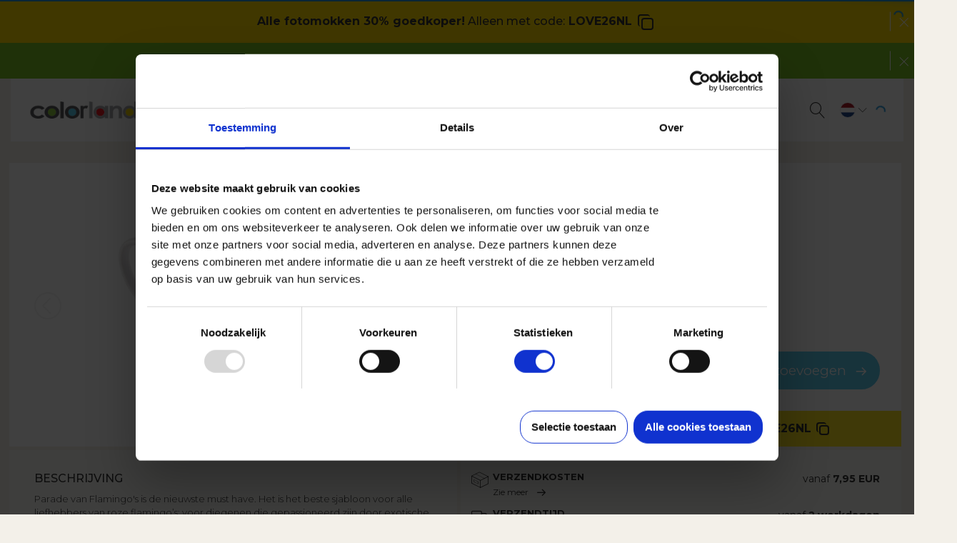

--- FILE ---
content_type: text/html; charset=UTF-8
request_url: https://www.colorland.com/nl/fotomok/parade-van-flamingos?format=2283
body_size: 15135
content:
<!DOCTYPE html>
<html lang="nl-NL" dir="ltr" prefix="content: http://purl.org/rss/1.0/modules/content/  dc: http://purl.org/dc/terms/  foaf: http://xmlns.com/foaf/0.1/  og: http://ogp.me/ns#  rdfs: http://www.w3.org/2000/01/rdf-schema#  schema: http://schema.org/  sioc: http://rdfs.org/sioc/ns#  sioct: http://rdfs.org/sioc/types#  skos: http://www.w3.org/2004/02/skos/core#  xsd: http://www.w3.org/2001/XMLSchema# ">
<head>
    <script id="Cookiebot"  data-culture="NL"  type="text/javascript" src="https://consent.cookiebot.com/uc.js" data-cbid="ba65297f-b5fc-46a9-b967-d373b1def9aa"></script>
  <link rel="manifest" href="/manifest.json">
  <meta http-equiv="x-dns-prefetch-control" content="on">
  <link rel="dns-prefetch" href="//connect.facebook.net">
  <link rel="dns-prefetch" href="//www.google-analytics.com">
  <link rel="dns-prefetch" href="//cart.nphoto.eu/">
  <link rel="dns-prefetch" href="//fotosys-v2.nphoto.eu">
  <link rel="dns-prefetch" href="//fonts.gstatic.com">
  <link rel="preload" href="/themes/colorland_com/assets/fonts/Colorland/Colorland_com_v2.ttf" as="font" crossorigin="anonymous">
  <meta name="verify-paysera" content="3732b842fdca60a00fcf7c1f782351da">
  <meta name="theme-color" content="#5fadcf">
      <meta name="google-site-verification" content="FpT7PLA6ZCJl86kTaYMY11wPugEDPRgoVMDuRqnG56g" />
      <meta charset="utf-8" />
<link rel="alternate" hreflang="x-default" href="https://www.colorland.com/uk/photo-mug/flamingo-parade" />
<meta name="title" content="Fotomok Parade van flamingo&#039;s | Colorland NL" />
<link rel="canonical" href="https://www.colorland.com/nl/fotomok/parade-van-flamingos" />
<meta name="description" content="Parade van Flamingo&#039;s is de nieuwste must have. Het is het beste sjabloon voor alle liefhebbers van roze flamingo’s; voor diegenen die gepassioneerd zijn door exotische reizen en mooie landschappen! Flamingo Parade is een trendy mok die je zal herinneren aan de zomerdagen vol zonnestralen en een onbezorgde tijd aan zee." />
<meta name="Generator" content="Drupal 8 (https://www.drupal.org)" />
<meta name="MobileOptimized" content="width" />
<meta name="HandheldFriendly" content="true" />
<meta name="viewport" content="width=device-width, initial-scale=1.0" />
<link rel="shortcut icon" href="/themes/colorland_com/favicon.ico" type="image/vnd.microsoft.icon" />
<link rel="alternate" hreflang="en-gb" href="https://www.colorland.com/uk/photo-mug/flamingo-parade" />
<link rel="alternate" hreflang="en-ie" href="https://www.colorland.com/ie/photo-mug/flamingo-parade" />
<link rel="alternate" hreflang="cs-cz" href="https://www.colorland.com/cz/hrnecky/prehlidka-plamenaku" />
<link rel="alternate" hreflang="es-es" href="https://www.colorland.com/es/taza-con-foto/los-flamencos" />
<link rel="alternate" hreflang="de-de" href="https://www.colorland.com/de/fototasse/flamingo-show" />
<link rel="alternate" hreflang="fr-fr" href="https://www.colorland.com/fr/mug-photo/defile-de-flamants-roses" />
<link rel="alternate" hreflang="it-it" href="https://www.colorland.com/it/tazza/famiglia-di-fenicotteri" />
<link rel="alternate" hreflang="lt-lt" href="https://www.colorland.com/lt/fotopuodelis/flamingu-paradas" />
<link rel="alternate" hreflang="fr-be" href="https://www.colorland.com/be/mug-photo/defile-de-flamants-roses" />
<link rel="alternate" hreflang="de-at" href="https://www.colorland.com/at/fototasse/flamingo-show" />
<link rel="alternate" hreflang="nl-nl" href="https://www.colorland.com/nl/fotomok/parade-van-flamingos" />
<link rel="alternate" hreflang="nl-be" href="https://www.colorland.com/be-nl/fotomok/parade-van-flamingos" />
<link rel="alternate" hreflang="sk-sk" href="https://www.colorland.com/sk/fotohrncek/plameniak-dance" />
<link rel="alternate" hreflang="en-us" href="https://www.colorland.com/us/photo-mug/flamingo-parade" />

  <title>Fotomok Parade van flamingo&#039;s | Colorland NL</title>
  <link rel="stylesheet" media="all" href="/sites/default/files/css/css_rcNxTkRN3RbyfopbcIRq8sufte1Zio17-PbKpL6AV0Y.css?t99o40" />
<link rel="stylesheet" media="all" href="/sites/default/files/css/css_ra0i5-6QGHdVL2mbrifjmzEvlMuhwCQF6ekQ5GU49Ag.css?t99o40" />

  
<!--[if lte IE 8]>
<script src="/sites/default/files/js/js_VtafjXmRvoUgAzqzYTA3Wrjkx9wcWhjP0G4ZnnqRamA.js"></script>
<![endif]-->


  <script>var KoszykConfig = {
    domain: 'ecolorland.nl',
    ajax_path: 'https://www.colorland.com',
    root_path: '/nl',
    my_orders_path: '/nl/mijn-bestellingen',
    fb: true,
    // fb_appId: '211004592779483',
    fb_appId: '695331605222452',
    google_appId: '686821043217-2388v4erd6ciopkh0fvafsc3qduonobp.apps.googleusercontent.com',
    lang: 'nl',
    langCart: 'nl-NL',
    printbox_path: '/nl/printbox.php',
    printbox_new_path: '/nl/printbox-new.php',
    google_ua: 'UA-102169666-12',
    showCartIntro: true,
    terms_and_conditions_url: '/nl/node/295',
    privacy_policy_url: '/nl/node/296',
    contact_url: '/nl/node/14',
    oneCartSession: true,
    t360_pixel: '45196',
    delivery: {
        fv: true
    },
    payment: {
        on_email: false,
        dotpay: false,
        paypal: true
    }
};
var NF_REACT_CART = {
    domain: "ecolorland.nl",
    cart: "https://cart.nphoto.eu",
    cartBoxId: "nf-cart-main",
    userBarBoxId: "nf-user-container",
    modalBoxId: "nf-modal",
    //api: "https://pro-apiexpress.nphoto.eu/fun/api/",
    api: "https://apiexpress.nphoto.eu/fun/api/",
    printbox_new_path: "/nl/project",
    advanced_user_bar: true,
    root_path: '/nl',
    my_orders_path: '/nl/mijn-bestellingen',
    lang: 'nl',
    langCart: 'nl-NL',
    locale: 'nl-NL',
    delivery: {
      "fv": true
    },
    editorBoxId: "nf-editor",
    pbx: {
      storeName: "colorland_com_nl",
      logo: "https://www.colorland.com/themes/colorland_com/logo.png",
      redirectUri: "https://colorland.com/nl"
    },
    google_appId: '686821043217-2388v4erd6ciopkh0fvafsc3qduonobp.apps.googleusercontent.com',
    fb_appId: '695331605222452',
    terms_and_conditions_url: '/nl/node/295',
    privacy_policy_url: '/nl/node/296',
    contact_url: '/nl/node/14',
    t360_pixel: '45196',
    clicpicEditor: '/node/1599',
    photomagnetEditor: '/node/943',
};
</script>
  <script src="//cart.nphoto.eu/init.js?v=1769230666" defer="defer"></script>
  

  <script defer="defer" data-cookieconsent="marketing" src="//cdn.onesignal.com/sdks/OneSignalSDK.js" async></script>
    <!-- Google Consent Mode v2 -->
    <script data-cookieconsent="ignore">
      window.dataLayer = window.dataLayer || [];

      function gtag() {
        dataLayer.push(arguments);
      }

      gtag('consent', 'default', {
        'ad_personalization'     : 'denied',
        'ad_storage'             : 'denied',
        'ad_user_data'           : 'denied',
        'analytics_storage'      : 'denied',
        'functionality_storage'  : 'denied',
        'personalization_storage': 'denied',
        'security_storage'       : 'granted',
        'wait_for_update'        : 500,
      });
      gtag("set", "ads_data_redaction", true);
      gtag("set", "url_passthrough", false);
    </script>
    <!-- End Google Consent Mode v2 -->
    <script type="text/javascript">

            //GTM CODE
      (function(w,d,s,l,i){w[l]=w[l]||[];w[l].push({'gtm.start':
                new Date().getTime(),event:'gtm.js'});var f=d.getElementsByTagName(s)[0],
              j=d.createElement(s),dl=l!='dataLayer'?'&l='+l:'';j.async=true;j.src=
              'https://www.googletagmanager.com/gtm.js?id='+i+dl;f.parentNode.insertBefore(j,f);
      })(window,document,'script','dataLayer','GTM-K4LLP2S');
      
      function consentGrantedAdPersonalization() {
        gtag('consent', 'update', {
          'ad_personalization': 'granted'
        });
      }

      function consentGrantedAdStorage() {
        gtag('consent', 'update', {
          'ad_storage': 'granted'
        });
      }

      function consentGrantedAdUserData() {
        gtag('consent', 'update', {
          'ad_user_data': 'granted'
        });
      }

      function consentGrantedAdAnalyticsStorage() {
        gtag('consent', 'update', {
          'analytics_storage': 'granted'
        });
      }

      function consentGrantedAdFunctionalityStorage() {
        gtag('consent', 'update', {
          'functionality_storage': 'granted'
        });
      }

      function consentGrantedAdPersonalizationStorage() {
        gtag('consent', 'update', {
          'personalization_storage': 'granted'
        });
      }
    </script>

  <script type='text/javascript'>
    window.addEventListener('CookiebotOnAccept', function (e) {
      if (Cookiebot.consent.marketing) {

        consentGrantedAdPersonalization();
        consentGrantedAdStorage();
        consentGrantedAdUserData();
        consentGrantedAdAnalyticsStorage();
        consentGrantedAdFunctionalityStorage();
        consentGrantedAdPersonalizationStorage();

        //FB EVENTS
        !function(f,b,e,v,n,t,s)
        {if(f.fbq)return;n=f.fbq=function(){n.callMethod?
        n.callMethod.apply(n,arguments):n.queue.push(arguments)};
        if(!f._fbq)f._fbq=n;n.push=n;n.loaded=!0;n.version='2.0';
        n.queue=[];t=b.createElement(e);t.async=!0;
        t.src=v;s=b.getElementsByTagName(e)[0];
        s.parentNode.insertBefore(t,s)}(window, document,'script','https://connect.facebook.net/en_US/fbevents.js');
        fbq('init', '2968135916751442');
        fbq('track', 'PageView');
        //ONSIGNAL NOTIFICATION
        var OneSignal = window.OneSignal || [];
        OneSignal.push(["init", {
            appId: "963d8dc3-dd49-4db1-bd9c-d5936c1c1e1c",
            autoRegister: true, /* Set to true to automatically prompt visitors */
            notifyButton: {
                enable: false,
            }
        }]);


        
                              //T360 Pixel ProductTradeTracker Placed in Javascript files 
	            window.onload = function(){
                var product_type = jQuery(".product__type").text().trim();
                var product_name = jQuery(".product__option--label").text().trim();
	              var tp_rtrgt_items = product_type +'-'+ product_name;
	              var tp_rtrgt_items = tp_rtrgt_items.replace(/ /g, "_").toLowerCase();
	              var tp_rtrgt_segment = 'fotoproduct';
	              var tp_rtrgt_random = Math.round(Math.random() * 10000000000000000);
	              var tp_rtrgt_url = 'http'+(('https:'==document.location.protocol)?'s':'')+'://ad.ad-srv.net/retarget?a=45196&version=1&event=view&cat=29697';
	              tp_rtrgt_url += '&segment=' + tp_rtrgt_segment;
	              tp_rtrgt_url += '&items=' + tp_rtrgt_items;
	              product = '<div id="tp_rtrgt_div_' + tp_rtrgt_random + '" style="position:absolute; visibility:hidden; left:0px; top:0px; width:1px; height:1px; border:0"><iframe id="tp_rtrgt_iframe_' + tp_rtrgt_random + '" name="tp_rtrgt_iframe_' + tp_rtrgt_random + '" src="' + tp_rtrgt_url + '" scrolling="no" width="1" height="1"></iframe></div>';
                document.getElementById('t360pixel_static').insertAdjacentHTML( 'afterend', product );
	            }
            //End T360 Pixel ProductTradeTracker Placed in Javascript files
                  
              }
    }, false);
  </script>
        <meta property="fb:app_id" content="695331605222452" />
    <!-- Facebook Pixel Code -->
  <noscript><img height="1" width="1" style="display:none" src="https://www.facebook.com/tr?id=2968135916751442&ev=PageView&noscript=1"/></noscript>
  <!-- End Facebook Pixel Code -->
</head>
<body class="node-867 path-node page-node-type-product">
    <div id="t360pixel_static"></div>
        <!-- Google Tag Manager (noscript) -->
    <noscript><iframe src="https://www.googletagmanager.com/ns.html?id=GTM-K4LLP2S" height="0" width="0" style="display:none;visibility:hidden"></iframe></noscript>
    <!-- End Google Tag Manager (noscript) -->
  
  
  
			
										
					<div class="page-partner-message page-partner-message--promotion">
			<div style="background-color: #ffda00 !important;color: #333333 !important;" class="page-partner-message__content">
				<div class="promo-wrapper">
				<div class="promo-wrapper--message"><p><b>Alle fotomokken&nbsp;30% goedkoper!</b> Alleen met code:</p><div class="promo-wrapper--text"><b>LOVE26NL</b><div class="promo-wrapper--code"></div></div></div>
				</div>
				<i class="clr-icon-cross"></i>
			</div>
		</div>
	

			
										
			<div class="page-partner-message page-partner-message--promotion">
			<div style="background-color: #7bc523 !important;color: #ffffff !important;" class="page-partner-message__content">
				<p><p>🚚 <strong>GRATIS BEZORING vanaf €49!&nbsp;</strong>Gratis levering geldt niet met Groupon codes.</p></p>
				<i class="clr-icon-cross"></i>
			</div>
		</div>
	

    <div class="dialog-off-canvas-main-canvas" data-off-canvas-main-canvas>
    
	<div class="page-help">
		  <div class="region region-help">
    <div data-drupal-messages-fallback class="hidden"></div>

  </div>

	</div>


	<style>
		/*criticals*/
		@media (min-width: 1200px) {
			.page-header__content {
				justify-content: unset;
			}
			.page-header__branding {
				width: 16%;
			}
			.page-header__navigation {
				width: 50%;
				display: flex;
				justify-content: center;
			}
			.page-header__navigation.sk {
				width: 52%;
			}
			.page-header__navigation.de {
				width: 53%;
			}
			.page-header__navigation.es {
				width: 52%;
				word-spacing: -1px;
			}
			.page-header__userbar {
				margin-left: auto;
			}
		}
	</style>
	<nav class="page-header container" role="navigation">

		<div
			class="page-header__content ">

						<div class="page-header__branding">
				<a class="page-header__logo" href="/nl/" title="Home">
					<img src="/themes/colorland_com/logo.png" alt="Colorland"/>
				</a>
				<div class="page-header__country-toggle page-header__country-toggle--mobile" data-collapse=".page-header .page-header__country-container">
					<i class="clr-country"></i>
					<i class="clr-icon-chevron-down"></i>
				</div>
			</div>

						<div class="page-header__navigation nl">
									  <div class="region region-header">
    <nav role="navigation" aria-labelledby="block-main-menu" id="block-main" class="block block-menu navigation menu--main">
            
  <h2 class="visually-hidden" id="block-main-menu">Main</h2>
  

        
							<ul class="menu">
												

					
						<li class="menu-item menu-item--expanded menu-item--level-0">
															<span target="_self" class="menu-link menu-link--dropdown menu-link--">Producten</span>
																														<ul class="menu menu--dropdown" style="display: none;">
													

					
						<li class="menu-item menu-item--expanded menu-item--level-1">
															<span target="_self" class="menu-link menu-link--dropdown menu-link--">Fotoboeken</span>
																														<ul class="menu menu--dropdown" style="display: none;">
													

																		<a class="menu-item--mega" href="/nl/klassiek-fotoboek">
								<h3 class="menu-item--mega menu-link menu-link--">Fotoboek Klassiek</h3>
								
  <div class="b-lazy" data-src="/sites/default/files/menu/fk%20classic_1.png"></div>
  <div class="clr-button clr-button--filled">lees meer</div>

							</a>
																				

																		<a class="menu-item--mega" href="/nl/premium-fotoboek">
								<h3 class="menu-item--mega menu-link menu-link--">Premium</h3>
								
  <div class="b-lazy" data-src="/sites/default/files/menu/fk%20exclusive_0.png"></div>
  <div class="clr-button clr-button--filled">lees meer</div>

							</a>
																				

																		<a class="menu-item--mega" href="/nl/starbook">
								<h3 class="menu-item--mega menu-link menu-link--">Starbook</h3>
								
  <div class="b-lazy" data-src="/sites/default/files/menu/starbook_296x460_2v3_0.jpg"></div>
  <div class="clr-button clr-button--filled">lees meer</div>

							</a>
																				

					
						<li class="menu-item menu-item--level-2">
															<a href="/nl/gepersonaliseerde-fotoboeken" target="_self" class="menu-link menu-link--">Toon Productenvergelijking</a>
																				</li>
						
																</ul>
			
													</li>
						
														

					
						<li class="menu-item menu-item--expanded menu-item--level-1">
															<span target="_self" class="menu-link menu-link--dropdown menu-link--">Kleine fotoboeken</span>
																														<ul class="menu menu--dropdown" style="display: none;">
													

																		<a class="menu-item--mega" href="/nl/fotoboek-a5-met-zachte-kaft">
								<h3 class="menu-item--mega menu-link menu-link--">A5 met zachte kaft</h3>
								
  <div class="b-lazy" data-src="/sites/default/files/menu/minibook.png"></div>
  <div class="clr-button clr-button--filled">lees meer</div>

							</a>
																				

																		<a class="menu-item--mega" href="/nl/sharebook">
								<h3 class="menu-item--mega menu-link menu-link--">Sharebook</h3>
								
  <div class="b-lazy" data-src="/sites/default/files/menu/sharebook_5.jpg"></div>
  <div class="clr-button clr-button--filled">lees meer</div>

							</a>
																						</ul>
			
													</li>
						
														

					
						<li class="menu-item menu-item--expanded menu-item--level-1">
															<span target="_self" class="menu-link menu-link--dropdown menu-link--">FOTOALBUMS</span>
																														<ul class="menu menu--dropdown" style="display: none;">
													

																		<a class="menu-item--mega" href="/nl/luxe-fotoalbum">
								<h3 class="menu-item--mega menu-link menu-link--">Luxe Album</h3>
								
  <div class="b-lazy" data-src="/sites/default/files/menu/888x460_1.png"></div>
  <div class="clr-button clr-button--filled">lees meer</div>

							</a>
																						</ul>
			
													</li>
						
														

					
						<li class="menu-item menu-item--expanded menu-item--level-1">
															<span target="_self" class="menu-link menu-link--dropdown menu-link--">Fotokalenders</span>
																														<ul class="menu menu--dropdown" style="display: none;">
													

																		<a class="menu-item--mega" href="/nl/fotokalender-a3">
								<h3 class="menu-item--mega menu-link menu-link--">Fotokalender A3</h3>
								
  <div class="b-lazy" data-src="/sites/default/files/menu/calendar_a3.jpg"></div>
  <div class="clr-button clr-button--filled">lees meer</div>

							</a>
																				

																		<a class="menu-item--mega" href="/nl/fotokalender-a4">
								<h3 class="menu-item--mega menu-link menu-link--">Kalender A4</h3>
								
  <div class="b-lazy" data-src="/sites/default/files/menu/calendar_a4_0.jpg"></div>
  <div class="clr-button clr-button--filled">lees meer</div>

							</a>
																				

																		<a class="menu-item--mega" href="/nl/fotokalender-xl">
								<h3 class="menu-item--mega menu-link menu-link--">Kalender XL</h3>
								
  <div class="b-lazy" data-src="/sites/default/files/menu/calendar_xl.jpg"></div>
  <div class="clr-button clr-button--filled">lees meer</div>

							</a>
																				

																		<a class="menu-item--mega" href="/nl/bureaukalender">
								<h3 class="menu-item--mega menu-link menu-link--">Bureaukalender A5</h3>
								
  <div class="b-lazy" data-src="/sites/default/files/menu/desk_calendar.jpg"></div>
  <div class="clr-button clr-button--filled">lees meer</div>

							</a>
																				

					
						<li class="menu-item menu-item--level-2">
															<a href="/nl/gepersonaliseerde-kalenders" target="_self" class="menu-link menu-link--">Toon productenvergelijking</a>
																				</li>
						
																</ul>
			
													</li>
						
														

					
						<li class="menu-item menu-item--expanded menu-item--level-1">
															<span target="_self" class="menu-pointer menu-link menu-link--dropdown menu-link--menu-pointer">Huisdecoratie</span>
																														<ul class="menu menu--dropdown" style="display: none;">
													

																		<a class="menu-item--mega" href="#home-decor-canvas">
								<h3 class="menu-item--mega menu-link menu-link--">Foto op canvas</h3>
								
  <div class="b-lazy" data-src="/sites/default/files/menu/canvas_1.png"></div>
  <div class="clr-button clr-button--filled">lees meer</div>

							</a>
																				

																		<a class="menu-item--mega" href="/nl/fotolijst-clickpic">
								<h3 class="menu-item--mega menu-link menu-link--">ClickPic</h3>
								
  <div class="b-lazy" data-src="/sites/default/files/menu/clickpic.jpg"></div>
  <div class="clr-button clr-button--filled">lees meer</div>

							</a>
																				

																		<a class="menu-item--mega" href="/nl/fotomagneet">
								<h3 class="menu-item--mega menu-link menu-link--">Fotomagneet</h3>
								
  <div class="b-lazy" data-src="/sites/default/files/menu/photo_magnets.jpg"></div>
  <div class="clr-button clr-button--filled">lees meer</div>

							</a>
																						</ul>
			
													</li>
						
														

					
						<li class="menu-item menu-item--expanded menu-item--level-1">
															<span target="_self" class="menu-nested menu-link menu-link--dropdown menu-link--menu-nested">Home decor extended</span>
																														<ul class="menu menu--dropdown" style="display: none;">
													

					
						<li class="menu-item menu-item--expanded menu-item--level-2">
															<span target="_self" class="#home-decor-canvas menu-link menu-link--dropdown menu-link--#home-decor-canvas">Canvas</span>
																														<ul class="menu menu--dropdown" style="display: none;">
													

																		<a class="menu-item--mega" href="/nl/canvas">
								<h3 class="menu-item--mega menu-link menu-link--">Canvas</h3>
								
  <div class="b-lazy" data-src="/sites/default/files/menu/canvasy%282%29_7.jpg"></div>
  <div class="clr-button clr-button--filled">lees meer</div>

							</a>
																				

																		<a class="menu-item--mega" href="/nl/fotocanvas">
								<h3 class="menu-item--mega menu-link menu-link--">Gepersonaliseerde foto op canvas</h3>
								
  <div class="b-lazy" data-src="/sites/default/files/menu/6.jpg"></div>
  <div class="clr-button clr-button--filled">lees meer</div>

							</a>
																						</ul>
			
													</li>
						
																</ul>
			
													</li>
						
														

					
						<li class="menu-item menu-item--expanded menu-item--level-1">
															<span target="_self" class="menu-link menu-link--dropdown menu-link--">Afdrukken</span>
																														<ul class="menu menu--dropdown" style="display: none;">
													

																		<a class="menu-item--mega" href="/nl/klassieke-fotoafdrukken/klassieke">
								<h3 class="menu-item--mega menu-link menu-link--">Klassiek</h3>
								
  <div class="b-lazy" data-src="/sites/default/files/menu/photo_prints.jpg"></div>
  <div class="clr-button clr-button--filled">lees meer</div>

							</a>
																				

																		<a class="menu-item--mega" href="/nl/insta-fotos">
								<h3 class="menu-item--mega menu-link menu-link--">Insta foto&#039;s</h3>
								
  <div class="b-lazy" data-src="/sites/default/files/menu/insta_photos.jpg"></div>
  <div class="clr-button clr-button--filled">lees meer</div>

							</a>
																				

																		<a class="menu-item--mega" href="/nl/retro-afdrukken">
								<h3 class="menu-item--mega menu-link menu-link--">Retro afdrukken</h3>
								
  <div class="b-lazy" data-src="/sites/default/files/menu/retro_prints.jpg"></div>
  <div class="clr-button clr-button--filled">lees meer</div>

							</a>
																				

																		<a class="menu-item--mega" href="/nl/memo-prints">
								<h3 class="menu-item--mega menu-link menu-link--">Memo Prints</h3>
								
  <div class="b-lazy" data-src="/sites/default/files/menu/memo_prints_1.jpg"></div>
  <div class="clr-button clr-button--filled">lees meer</div>

							</a>
																				

					
						<li class="menu-item menu-item--level-2">
															<a href="/nl/formaten-van-afdrukken" target="_self" class="menu-link menu-link--">Toon productenvergelijking</a>
																				</li>
						
																</ul>
			
													</li>
						
														

					
						<li class="menu-item menu-item--expanded menu-item--level-1">
															<span target="_self" class="menu-pointer menu-link menu-link--dropdown menu-link--menu-pointer">Mokken &amp; Fotomokken</span>
																														<ul class="menu menu--dropdown" style="display: none;">
													

																		<a class="menu-item--mega" href="#mugs-coloured">
								<h3 class="menu-item--mega menu-link menu-link--">Gekleurde</h3>
								
  <div class="b-lazy" data-src="/sites/default/files/menu/mug_coloured.jpg"></div>
  <div class="clr-button clr-button--filled">lees meer</div>

							</a>
																				

																		<a class="menu-item--mega" href="#mugs-magic">
								<h3 class="menu-item--mega menu-link menu-link--">Magische</h3>
								
  <div class="b-lazy" data-src="/sites/default/files/menu/mug_magical.jpg"></div>
  <div class="clr-button clr-button--filled">lees meer</div>

							</a>
																				

																		<a class="menu-item--mega" href="#mugs-latte">
								<h3 class="menu-item--mega menu-link menu-link--">Latte</h3>
								
  <div class="b-lazy" data-src="/sites/default/files/menu/mug_latte.jpg"></div>
  <div class="clr-button clr-button--filled">lees meer</div>

							</a>
																				

					
						<li class="menu-item menu-item--level-2">
															<a href="/nl/gepersonaliseerde-mokken" target="_self" class="menu-link menu-link--">Toon productenvergelijking</a>
																				</li>
						
																</ul>
			
													</li>
						
														

					
						<li class="menu-item menu-item--expanded menu-item--level-1">
															<span target="_self" class="menu-nested menu-link menu-link--dropdown menu-link--menu-nested">Photo mugs extended</span>
																														<ul class="menu menu--dropdown" style="display: none;">
													

					
						<li class="menu-item menu-item--expanded menu-item--level-2">
															<span target="_self" class="#mugs-coloured menu-link menu-link--dropdown menu-link--#mugs-coloured">Gekleurde</span>
																														<ul class="menu menu--dropdown" style="display: none;">
													

																		<a class="menu-item--mega" href="/nl/gekleurde-mok">
								<h3 class="menu-item--mega menu-link menu-link--">Gekleurde mok </h3>
								
  <div class="b-lazy" data-src="/sites/default/files/menu/1_5.jpg"></div>
  <div class="clr-button clr-button--filled">lees meer</div>

							</a>
																				

																		<a class="menu-item--mega" href="/nl/gekleurde-fotomok">
								<h3 class="menu-item--mega menu-link menu-link--">Gepersonaliseerde gekleurde fotomok </h3>
								
  <div class="b-lazy" data-src="/sites/default/files/menu/2_3.jpg"></div>
  <div class="clr-button clr-button--filled">lees meer</div>

							</a>
																						</ul>
			
													</li>
						
														

					
						<li class="menu-item menu-item--expanded menu-item--level-2">
															<span target="_self" class="#mugs-latte menu-link menu-link--dropdown menu-link--#mugs-latte">Latte</span>
																														<ul class="menu menu--dropdown" style="display: none;">
													

																		<a class="menu-item--mega" href="/nl/latte-mok">
								<h3 class="menu-item--mega menu-link menu-link--">Latte mok </h3>
								
  <div class="b-lazy" data-src="/sites/default/files/menu/5_0.jpg"></div>
  <div class="clr-button clr-button--filled">lees meer</div>

							</a>
																				

																		<a class="menu-item--mega" href="/nl/latte-fotomok">
								<h3 class="menu-item--mega menu-link menu-link--">Gepersonaliseerde latte fotomok </h3>
								
  <div class="b-lazy" data-src="/sites/default/files/menu/8v2.jpg"></div>
  <div class="clr-button clr-button--filled">lees meer</div>

							</a>
																						</ul>
			
													</li>
						
														

					
						<li class="menu-item menu-item--expanded menu-item--level-2">
															<span target="_self" class="#mugs-magic menu-link menu-link--dropdown menu-link--#mugs-magic">Magische</span>
																														<ul class="menu menu--dropdown" style="display: none;">
													

																		<a class="menu-item--mega" href="/nl/magische-mok">
								<h3 class="menu-item--mega menu-link menu-link--">Magische mok </h3>
								
  <div class="b-lazy" data-src="/sites/default/files/menu/4_1.jpg"></div>
  <div class="clr-button clr-button--filled">lees meer</div>

							</a>
																				

																		<a class="menu-item--mega" href="/nl/magische-fotomok">
								<h3 class="menu-item--mega menu-link menu-link--">Gepersonaliseerde magische fotomok </h3>
								
  <div class="b-lazy" data-src="/sites/default/files/menu/3_2.jpg"></div>
  <div class="clr-button clr-button--filled">lees meer</div>

							</a>
																						</ul>
			
													</li>
						
																</ul>
			
													</li>
						
																</ul>
			
													</li>
						
														

					
						<li class="menu-item menu-item--level-0">
															<a href="/nl/aanbiedingen" target="_self" class="highlighted menu-link menu-link--highlighted">AANBIEDINGEN</a>
																				</li>
						
														

					
						<li class="menu-item menu-item--level-0">
															<a href="/nl/inspiraties" target="_self" class="menu-link menu-link--">Inspiraties</a>
																				</li>
						
														

					
						<li class="menu-item menu-item--level-0">
															<a href="/nl/klantenservice" target="_self" class="menu-link menu-link--">Klantenservice</a>
																				</li>
						
																</ul>
			
 


  </nav>


<div class="custom-search-block-form block block-custom-search block-lang--nl" role="search" data-drupal-selector="custom-search-block-form" id="block-customsearchform">
  
    
      <form action="/nl/fotomok/parade-van-flamingos?format=2283" method="post" id="custom-search-block-form" accept-charset="UTF-8">
  <div class="js-form-item form-item js-form-type-search form-type-search js-form-item-keys form-item-keys form-no-label">
      <label for="edit-keys" class="visually-hidden">Search this site</label>
        <input title="Enter the terms you wish to search for." class="custom_search-keys form-search" data-drupal-selector="edit-keys" type="search" id="edit-keys" name="keys" value="" size="15" maxlength="128" placeholder="Zoeken" />

        </div>
<input autocomplete="off" data-drupal-selector="form-hf7dk7cvltmmf1z8-e1ctntlgmza1x-kvj2omtycah8" type="hidden" name="form_build_id" value="form-hf7dK7cvLTmmf1z8_E1ctNtLgmza1X-kVj2OMTycAH8" />
<input data-drupal-selector="edit-custom-search-block-form" type="hidden" name="form_id" value="custom_search_block_form" />
<input class="custom-search-selector custom-search-language" data-drupal-selector="edit-languages" type="hidden" name="languages" value="c-current" />
<div data-drupal-selector="edit-actions" class="form-actions js-form-wrapper form-wrapper" id="edit-actions"><input data-drupal-selector="edit-submit" type="submit" id="edit-submit" value="Search" class="button js-form-submit form-submit" />
</div>

</form>

  </div>

  </div>

							</div>

						<div class="page-header__country-container">
				<a href="/be/" class="clr-country" data-key="be">Belgique (Français)</a>
<a href="/be-nl/" class="clr-country" data-key="be">België (Nederlands)</a>
<a href="/cz/" class="clr-country" data-key="cz">Česká republika</a>
<a href="/de/" class="clr-country" data-key="de">Deutschland</a>
<a href="/es/" class="clr-country" data-key="es">España</a>
<a href="/fr/" class="clr-country" data-key="fr">France</a>
<a href="/ie/" class="clr-country" data-key="ie">Ireland</a>
<a href="/it/" class="clr-country" data-key="it">Italia</a>
<a href="/lt/" class="clr-country" data-key="lt">Lietuva</a>
<a href="/nl/" class="clr-country" data-key="nl">Nederland</a>
<a href="/at/" class="clr-country" data-key="at">Österreich</a>
<a href="/sk/" class="clr-country" data-key="sk">Slovensko</a>
<a href="/uk/" class="clr-country" data-key="uk">United Kingdom</a>
<a href="/us/" class="clr-country" data-key="um">United States of America</a>
<a href="/pl/" class="clr-country" data-key="pl">Polska</a>

			</div>

						<div class="page-header__cart-container"></div>

						<div class="page-header__user-container">
				<div id="user-container"></div>
			</div>

						<div class="page-header__userbar">

				<div class="page-header__search-toggle" data-collapse=".page-header .block-custom-search">
					<i class="clr-icon-magnifier"></i>
				</div>

				<div class="page-header__country-toggle page-header__country-toggle--desktop" data-relative-position="true" data-collapse=".page-header .page-header__country-container">
					<i class="clr-country"></i>
					<i class="clr-icon-chevron-down"></i>
				</div>

													<div id="nf-user-container" style="display: inline-block; vertical-align: middle;">
						<div class="clr-spinner"></div>
					</div>
								<div class="page-header__menu-toggle" data-collapse=".page-header .block-menu">
					<i class="clr-icon-menu"></i>
				</div>

			</div>

		</div>

	</nav>
				<main class="page-main container page__node container" role="main">

	<div class="page-content has-no-sidebar no-slider">
				
							  <div class="region region-content">
    


    



    
        
                                                                                                                                                
        
        
                    
                    
                    
                    
                    
                    
                    
                    
                    
                    
            
                                                    
                                    
                    
                    
                    
        
                    
                    
                    
            
                                                    
                                    
                    
                    
                    
                    
                    
                    
                    
                    
                    
                    
                            
                            
                            
    

    
        
                                                                                                                                                
        
        
                    
                    
                    
                    
                    
                    
                    
                    
                    
                    
            
                
                                    
                    
                    
                    
        
                    
                    
                    
                    
                    
                    
                    
                    
                    
            
                
                                    
                    
                    
                    
                    
        
                            
                            
    

    
        
                                                                                                                                                
        
        
                    
                    
                    
                    
                    
                    
                    
                    
                    
                    
            
                
                                    
                    
                    
                    
        
                    
                    
            
                
                                    
                    
                    
                    
                    
                    
                    
                    
                    
                    
                    
                    
        
                            
                            
    

    



<article role="article" about="/nl/fotomok/parade-van-flamingos" class="node node--type-product node--view-mode-full" data-theme-name="Flamingo Parade" data-product-type="photo-mug">
    <div class="product">

        <div class="product__section product__section--gallery">
            <div class="product__section--gallery-position">
                <div class="product__gallery">
                    <i class="clr-icon-picture"></i>
                </div>
            </div>
                                </div>

        <div class="product__section product__section--info">

            <div class="product__info">

                <h1 class="product__title">
                    <span class="product__type">
                        <span class="product__type">
                                                                                    Mok
                            
                                                </span>
                    </span>
                    <span class="product__name">
                        <span class="field field--name-title field--type-string field--label-hidden">Parade van flamingo&#039;s</span>

                    </span>
                </h1>
                                </div>

            <div class="product__settings">

                                <h5 class="product__label">Formaat</h5>
                <div class="product__option product__option--format product__option--photo-mug">

                                        <div class="product__option--label"></div>
                    <div class="product__option--items">
                                                    <div class="product__option--item" data-collection="0aaae762-8e6f-42ad-9a4e-eb15817b6fea" data-tid="594" >Gekleurde</div>
                                                    <div class="product__option--item" data-collection="4425c64c-120c-4840-b7bc-dabab397fbab" data-tid="593" >Magische</div>
                                                    <div class="product__option--item" data-collection="113e2ce1-0254-40ac-9c3c-b52513d6dac1" data-tid="2283" >Latte</div>
                                            </div>
                                    </div>
                                                                <h5 class="product__label">Prijs</h5>
                <div class="product__button">
                   <div class="product__prices">
                        <div class="product__price">
                            <div class="product__price--value">0.00</div>
                            <div class="product__price--currency">EUR</div>
                        </div>
                        <div class="product__price__original">
                            <div class="product__price--original"></div>
                        </div>
                    </div>
                                            <div class="clr-button clr-button--filled clr-button--big product__init-button">Aan winkelwagen toevoegen</div>
                                    </div>
            </div>
                <div class="promo__settings">
                    <div style="display:none" class="promo__label">
                        <div class="promo__price__value">
                            <div class="promo__price--value">0.00</div>
                            <div class="promo__price--currency">EUR</div>
                        </div>
                        <div class="promo__price__discount">
                            <div class="promo__price--trapez1"></div>
                            <div class="promo__price--discount"></div>
                            <div class="promo__price--trapez2"></div>
                        </div>
                        <div class="promo__price">
                            <div class="promo__price__text">
                                <div class="promo__price--label">Alleen met code:</div>
                            </div>
                            <div class="promo__price__code">
                                <div class="promo__price--code">
                                </div>
                            </div>
                        </div>
                    </div>
                </div>
        </div>

        <div class="product__section product__section--template-description">
                            <div class="product__template-description">
                    <h5 class="product__label">Beschrijving</h5>
                    <div class="product__template-description--value">
                            <div class="clearfix text-formatted field field--name-body field--type-text-with-summary field--label-hidden field__items">
                <div class="field__item">
        <p>Parade van Flamingo's is de nieuwste must have. Het is het beste sjabloon voor alle liefhebbers van roze flamingo’s; voor diegenen die gepassioneerd zijn door exotische reizen en mooie landschappen! Flamingo Parade is een trendy mok die je zal herinneren aan de zomerdagen vol zonnestralen en een onbezorgde tijd aan zee.</p>

            </div>
          </div>

                    </div>
                </div>
                    </div>
        <div class="product__section product__section--additional-info">
            <div class="product__additional-info" >
                

<div id="block-product-delivery" class="block block-block-content block-block-contentc8d0937c-b0ff-49e6-89e1-9e441eb177a5 block-basic block-lang--nl">
  
    
          			<div  class="clr_wrapper delivery clr_col-auto">    			<div  class="clr_wrapper  ">        <h2 class="clr_header delivery__header"><span class="clr-icon-tag-package"></span>    Verzendkosten
</h2>

        <div class="clr_modal">
        <div class="clr_modal__content">
    <span class="clr_modal__close" data-izimodal-close="" data-izimodal-transitionout="bounceOutDown">x</span>
            			<div  class="clr_wrapper delivery-modal__content ">        <h2 class="clr_header delivery-modal__title"><span class=""></span>    Verzendkosten
</h2>

        <h3 class="clr_header delivery-modal__subtitle"><span class=""></span>    Levering i Nederland:
</h3>

        <div class="clr_table">    <div id="tablefield-wrapper-paragraph-3580-field_table-0" class="tablefield-wrapper"><table id="tablefield-paragraph-3580-field_table-0" class="tablefield responsive-enabled" data-striping="1">
  
  
      <thead>
      <tr>
                            <th class="row_0 col_0">Leverancier</th>
                            <th class="row_0 col_1">Verzendkosten (voor 1 stuk)</th>
                            <th class="row_0 col_2">Levertijd (in werkdagen)</th>
                            <th class="row_0 col_3">Tracking</th>
              </tr>
    </thead>
  
      <tbody>
                      <tr class="odd">
                      <td class="row_1 col_0">DPD Pickup Point - Afhaalpunt</td>
                      <td class="row_1 col_1">vanaf 7,95EUR</td>
                      <td class="row_1 col_2">3-4</td>
                      <td class="row_1 col_3">Ja</td>
                  </tr>
                      <tr class="even">
                      <td class="row_2 col_0">DPD</td>
                      <td class="row_2 col_1">vanaf 7,95EUR</td>
                      <td class="row_2 col_2">3-4</td>
                      <td class="row_2 col_3">Ja</td>
                  </tr>
                      <tr class="odd">
                      <td class="row_3 col_0">DHL Parcel</td>
                      <td class="row_3 col_1">vanaf 9,95EUR</td>
                      <td class="row_3 col_2">4-5</td>
                      <td class="row_3 col_3">Ja</td>
                  </tr>
                      <tr class="even">
                      <td class="row_4 col_0">Fedex</td>
                      <td class="row_4 col_1">vanaf 12,99EUR</td>
                      <td class="row_4 col_2">1-2</td>
                      <td class="row_4 col_3">Ja</td>
                  </tr>
          </tbody>
    </table>
</div>
</div>

        <div class="clr_body delivery-modal__footer">    <p>Verzending is ook mogelijk naar geselecteerde landen in Europa. <strong><a href="https://www.colorland.com/nl/productie-en-levering">Meer informatie</a></strong></p>

<p><span class="clr_warning">Bruikbare tips:</span> Houd er rekening mee, dat sommige producten <strong>niet samen kunnen worden besteld</strong>. Er kunnen extra kosten gebracht worden. Meer informatie vind je op de <strong><a href="https://www.colorland.com/nl/productie-en-levering">productie en levering</a></strong> pagina.</p>

</div>

</div>
	
    </div><div class="clr_modal__label">
                <p class="clr_header delivery-modal__header"><span class="clr-icon-arrow-right"></span>    Zie meer
</p>

    </div>
    </div>

</div>
	
    			<div  class="clr_wrapper delivery__price ">        <div class="clr_body ">    <p>vanaf <strong>7,95 EUR</strong></p>

</div>

</div>
	
</div>
	
    			<div  class="clr_wrapper product clr_col-auto">    			<div  class="clr_wrapper  ">        <h2 class="clr_header product__header"><span class="clr-icon-delivery"></span>    Verzendtijd
</h2>

        <div class="clr_modal">
        <div class="clr_modal__label">
                <h2 class="clr_header product-modal__header"><span class="clr-icon-arrow-right"></span>    Zie meer
</h2>

    </div>
    </div>

</div>
	
    			<div  class="clr_wrapper delivery__price ">        <div class="clr_body ">    <p>vanaf <strong>2 werkdagen</strong></p>

</div>

</div>
	
</div>
	

  </div>

                                    

<div id="block-photomug-addons" class="block block-block-content block-block-content86d366d2-2945-463c-8fef-24ee6943b489 block-basic block-lang--nl">
  
    
          			<div  class="clr_wrapper addons tid-593 tid-2283 clr_col-auto">    			<div  class="clr_wrapper  ">        <h2 class="clr_header addons__header"><span class="clr-icon-diamond"></span>    EXTRA&#039;S
</h2>

        <div class="clr_modal">
        <div class="clr_modal__content">
    <span class="clr_modal__close" data-izimodal-close="" data-izimodal-transitionout="bounceOutDown">x</span>
            			<div  class="clr_wrapper addons-modal__content ">        <h2 class="clr_header "><span class=""></span>    EXTRA&#039;S
</h2>

        <div class="clr_body ">    <p><strong>1. BINNENKANT KLEUREN&nbsp;</strong>– voeg ze gratis toe aan jouw winkelwagen</p>

</div>

        <div class="clr_image">      <img src="/sites/default/files/clr/images/585x180.jpg" width="585" height="180" alt="" typeof="foaf:Image" />


</div>

</div>
	
    </div><div class="clr_modal__label">
                <p class="clr_header addons-modal__header"><span class="clr-icon-arrow-right"></span>    Zie meer
</p>

    </div>
    </div>

</div>
	
    			<div  class="clr_wrapper addons__price ">        <div class="clr_body ">    <p>gratis</p>

</div>

</div>
	
</div>
	

  </div>

                            </div>
        </div>

        <div class="product__modal">
            <div class="product__modal-content">
                <div class="product__modal-content-label">Je bent niet ingelogd.</div>
                <p class="product__modal-content-text">Omwille van technische redenen hebben niet-ingelogde gebruikers geen mogelijkheid om hun project op te slaan. Wij raaden je aan om een profiel aan te maken op ons netwerk.</p>
            </div>
            <div class="product__modal-buttons">
                <div class="product__modal-login clr-button clr-button--filled">Inloggen</div>
                <div class="product__modal-project clr-button">Begin ontwerpen zonder in te loggen</div>
            </div>
        </div>

    </div>

</article>
                                                    

    <script type="application/ld+json">
        { "@context" : "http://schema.org",
          "@type": "Product",
          "name": "Fotomok Parade van flamingo&#039;s",
          "image": ["https://www.colorland.com/sites/default/files/product/latte-mug/parada_flamingow.png", "https://www.colorland.com/sites/default/files/product/latte-mug/parada_flamingow_0.png"],
          "description": "Parade van Flamingo&#039;s is de nieuwste must have. Het is het beste sjabloon voor alle liefhebbers van roze flamingo’s; voor diegenen die gepassioneerd zijn door exotische reizen en mooie landschappen! Flamingo Parade is een trendy mok die je zal herinneren aan de zomerdagen vol zonnestralen en een onbezorgde tijd aan zee.
",
            "aggregateRating": {
                  "@type": "AggregateRating",
                  "ratingValue": "4.7",
                  "bestRating": "5",
                  "reviewCount": "2537"

            }
        }
    </script>

<script>
    var themeConfig = {"0aaae762-8e6f-42ad-9a4e-eb15817b6fea":{"name":"Gekleurde","personalization":"non-personalised","tid":"594","orientation":[],"description":"<ul>\r\n\t<li>keramische beker<\/li>\r\n\t<li>vanbinnen gekleurd<\/li>\r\n\t<li>inhoud 330 ml<\/li>\r\n<\/ul>\r\n","theme_hash":"Flamingo Parade","predefined_hash":"3d47f5f3af78fca11bb0c45f0cd6e641","images":["\/sites\/default\/files\/product\/coloured-mug\/parada_flamingow.png","\/sites\/default\/files\/product\/coloured-mug\/parada_flamingow_0.png"],"promo_code":"LOVE26NL","promo_expiration_time":"2026-02-12T09:00:00","promo_discount":"30.00","virtual_hash":"06af5a850a89c859733a44b365952c33","prototype_hash":[],"price":"12.99","price_original":"0.00","pages":"1","pages_interval":"1","pages_price":"0.00","pages_price_original":"0.00","addons":["<div class=\"product__addon--no_title\">Kleur<\/div><strong> +0 EUR<\/strong>","<div class=\"product__addon--no_title\">Kleur<\/div><strong> +0 EUR<\/strong>"],"creator":"14"},"4425c64c-120c-4840-b7bc-dabab397fbab":{"name":"Magische","personalization":"non-personalised","tid":"593","orientation":[],"description":"<ul>\r\n\t<li>keramische beker<\/li>\r\n\t<li>zwarte, keramische coating<\/li>\r\n\t<li>inhoud 330 ml<\/li>\r\n<\/ul>\r\n","theme_hash":"Flamingo Parade","predefined_hash":"3d47f5f3af78fca11bb0c45f0cd6e641","images":["\/sites\/default\/files\/product\/magic-mug\/parada_flamingow.png","\/sites\/default\/files\/product\/magic-mug\/parada_flamingow_0.png"],"promo_code":"LOVE26NL","promo_expiration_time":"2026-02-12T09:00:00","promo_discount":"30.00","virtual_hash":"c953dd97d77b42c1d06a64a813a29a4e","prototype_hash":[],"price":"18.99","price_original":"0.00","pages":"1","pages_interval":"1","pages_price":"0.00","pages_price_original":"0.00","addons":[],"creator":"14"},"113e2ce1-0254-40ac-9c3c-b52513d6dac1":{"name":"Latte","personalization":"non-personalised","tid":"2283","orientation":[],"description":"<div class=\"product__description--value\">\r\n<ul>\r\n\t<li>keramische beker<\/li>\r\n\t<li>conische vorm<\/li>\r\n\t<li>inhoud 330 ml<\/li>\r\n<\/ul>\r\n<\/div>\r\n","theme_hash":"Latte Mug","predefined_hash":"3d47f5f3af78fca11bb0c45f0cd6e641","images":["\/sites\/default\/files\/product\/latte-mug\/parada_flamingow.png","\/sites\/default\/files\/product\/latte-mug\/parada_flamingow_0.png"],"promo_code":"LOVE26NL","promo_expiration_time":"2026-02-12T09:00:00","promo_discount":"30.00","virtual_hash":"6f554ff098bbca596a044db5f8283d1b","prototype_hash":[],"price":"15.99","price_original":"0.00","pages":"1","pages_interval":"1","pages_price":"0.00","pages_price_original":"0.00","addons":[],"creator":"14"}};
    var showLayflatTutorial = false;


    window.onload = function(){

        var price_value = document.getElementsByClassName('product__price--value')[0].textContent;
        var price_currency = document.getElementsByClassName('product__price--currency')[0].textContent;
        var ds_nid = drupalSettings.path.currentPath.split('/')[1];
        if(typeof(window.dataLayer) !== 'undefined'){
            window.dataLayer.push({
                "ecomm_prodid": ds_nid,
                "ecomm_pagetype": "product",
                "ecomm_totalvalue": price_value,
                "ecomm_totalcurrency": price_currency
            });
        }
    }
</script>

  </div>

							</div>

</main>

	<div class="page-content-bottom container">
		  <div class="region region-content-bottom">
    

<div id="block-seotrustpilotreviewsblock" class="block block-cf-trustpilot block-seo-trustpilot-reviews block-lang--nl">
  
    
      <div class="trustpilot__reviews owl-carousel">
    <a style="text-decoration:none;" class="trustpilot__review" target="_blank" href="https://www.trustpilot.com/reviews/695d265a11369ec398d2ea4f">
        <div class="trustpilot__gender" data-key="female"></div>
        <div class="trustpilot__stars trustpilot__stars--5"></div>
        <div style="color: #333;" class="trustpilot__author">
            Piet Kok
        </div>
                                    <div class="trustpilot__text">
            <p>Prachtige foto-albums. Fijne software. Snel geleverd!</p>
        </div>
    </a>
    <a style="text-decoration:none;" class="trustpilot__review" target="_blank" href="https://www.trustpilot.com/reviews/6958ba1d44dec332d004fcb9">
        <div class="trustpilot__gender" data-key="female"></div>
        <div class="trustpilot__stars trustpilot__stars--5"></div>
        <div style="color: #333;" class="trustpilot__author">
            Caroline
        </div>
                                    <div class="trustpilot__text">
            <p>Een handig programma om het boek te maken. Mooi fotoboek van goede kwaliteit voor een goede prijs. Zeker met actiebonnen van Groupon</p>
        </div>
    </a>
    <a style="text-decoration:none;" class="trustpilot__review" target="_blank" href="https://www.trustpilot.com/reviews/694bbeb98fbd5dc4fc735c4a">
        <div class="trustpilot__gender" data-key="female"></div>
        <div class="trustpilot__stars trustpilot__stars--5"></div>
        <div style="color: #333;" class="trustpilot__author">
            Marty VdPeppel
        </div>
                                    <div class="trustpilot__text">
            <p>Uitstekende kwaliteit fotoalbum</p>
        </div>
    </a>
    <a style="text-decoration:none;" class="trustpilot__review" target="_blank" href="https://www.trustpilot.com/reviews/694b080f946bfffed9ba996c">
        <div class="trustpilot__gender" data-key="female"></div>
        <div class="trustpilot__stars trustpilot__stars--5"></div>
        <div style="color: #333;" class="trustpilot__author">
            Joyce
        </div>
                                    <div class="trustpilot__text">
            <p>Mooie fotoboeken</p>
        </div>
    </a>
    <a style="text-decoration:none;" class="trustpilot__review" target="_blank" href="https://www.trustpilot.com/reviews/694b0319b005af4e54a0fdb5">
        <div class="trustpilot__gender" data-key="female"></div>
        <div class="trustpilot__stars trustpilot__stars--5"></div>
        <div style="color: #333;" class="trustpilot__author">
            Stella
        </div>
                                    <div class="trustpilot__text">
            <p>Makkelijke site en genoeg keuze om een fotoboek te maken. Mooie kwaliteit en betaalbaar. Goede service en snelle bezorging van een paar dagen altijd met track and trace. Ik heb al meerdere boeken gemaakt en zal ze blijven maken bij colorland. </p>
        </div>
    </a>
    <a style="text-decoration:none;" class="trustpilot__review" target="_blank" href="https://www.trustpilot.com/reviews/694ad808a2be5c09e7b69b05">
        <div class="trustpilot__gender" data-key="female"></div>
        <div class="trustpilot__stars trustpilot__stars--5"></div>
        <div style="color: #333;" class="trustpilot__author">
            oetsie
        </div>
                                    <div class="trustpilot__text">
            <p>Snel, mooie aanbieding en prachtig boek geworden</p>
        </div>
    </a>
    <a style="text-decoration:none;" class="trustpilot__review" target="_blank" href="https://www.trustpilot.com/reviews/694ab441a6eaa80e88040bfb">
        <div class="trustpilot__gender" data-key="female"></div>
        <div class="trustpilot__stars trustpilot__stars--5"></div>
        <div style="color: #333;" class="trustpilot__author">
            Herma de Mik
        </div>
                                    <div class="trustpilot__text">
            <p>Prachtige kalender geworden</p>
        </div>
    </a>
    <div class="trustpilot__review trustpilot__review--last">
        <div class="trustpilot__read-more">
            <div class="trustpilot__read-more-label">lees meer<br>recensies op</div>
            <img alt="" class="trustpilot__read-more-logo" data-entity-type="" data-entity-uuid="" src="/modules/cyfrowafoto/cf_trustpilot/img/trustpilot.svg">
            <a class="clr-button clr-button--more" href="https://nl.trustpilot.com/review/colorland.com/nl" target="_blank">zie meer</a>
        </div>
    </div>
</div>
<!-- TrustBox widget - Horizontal -->
<div class="trustpilot-widget" data-locale="nl-NL" data-template-id="5406e65db0d04a09e042d5fc" data-businessunit-id="5bed8c14b1ab5e000108af3b" data-style-height="28px" data-style-width="100%" data-theme="light">
    <a href="https://nl.trustpilot.com/review/colorland.com/nl" style="display: none" target="_blank">Trustpilot</a> 
</div>
<!-- End TrustBox widget -->

  </div>

  </div>

	</div>

			<div class="page-breadcrumbs container">
			  <div class="region region-breadcrumbs">
    

<div id="block-breadcrumbs" class="block block-system block-system-breadcrumb-block block-lang--nl">
  
    
        <nav class="breadcrumb" role="navigation" aria-labelledby="system-breadcrumb">
    <h2 id="system-breadcrumb" class="visually-hidden">Kruimelpad</h2>
    <ol>
          <li>
                  <a href="/nl/">Home</a>
              </li>
          <li>
                  <a href="https://www.colorland.com/nl/fotomok/parade-van-flamingos">parade van flamingos</a>
              </li>
        </ol>
  </nav>
<script type="application/ld+json">
{ "@context": "https://schema.org",
  "@type": "BreadcrumbList",
  "itemListElement":
  [
    		{
    "@type": "ListItem",
    "position": 1,
    "name": "Home",
    "item": "https://www.colorland.com/nl/"
  },
	      		{
    "@type": "ListItem",
    "position": 2,
    "name": "parade van flamingos",
    "item": "https://www.colorland.com/nl/fotomok/parade-van-flamingos"
  }
	    ]
}
</script>

  </div>

  </div>

		</div>
	
<footer class="page-footer" role="contentinfo">
	<script type="application/ld+json">
	{
		"@context": "http://schema.org",
		"name": "Colorland",
		"@type": "Organization",
		"url": "https://www.colorland.com/nl/",
		"logo": "https://www.colorland.com/themes/colorland_com/logo.png",
		"contactPoint": {
			"@type": "ContactPoint",
			"telephone": "(+31) 207941270",
			"email": "info.nl@colorland.com",
			"contactType": "customer service"
		},
		"sameAs": [
			"https://www.facebook.com/colorlandNL/",
			"https://www.instagram.com/colorland_nl/",
			"https://www.youtube.com/playlist?list=PL1rfshdbq8REVqOg83QhjzxEQsxWRFLNm"
		],
		"aggregateRating": {
			"@type": "AggregateRating",
			"ratingValue": "4.7",
			"bestRating": "5",
			"reviewCount": "2537"
		}
	}
	</script>
				<div class="page-footer__top">
			<div class="container">
				<div class="page-footer__contact">
					<div class="page-footer__contact-item">
						<span class="page-footer__info">Snel contact</span>
						<span class="page-footer__info page-footer__info--small">van maandag t.e.m vrijdag 9:00-17:00</span>
					</div>
					<div class="page-footer__contact-item">
						<span class="page-footer__info page-footer__info--email">info.nl@colorland.com
							</span>
					</div>
											<div class="page-footer__contact-item">
						<span class="page-footer__info page-footer__info--phone">
							<a href="tel:(+31) 207941270">(+31) 207941270</a>
							
							<span class="page-footer__info page-footer__info--tiny">
								Gesprekskost volgens de standaardverbinding - in overeenstemming met het tarief van de operator
							</span>
						</span>
						</div>
									</div>
			</div>
		</div>

							<div class="page-footer__middle">
				<div class="container">
					  <div class="region region-footer">
    <nav role="navigation" aria-labelledby="block-productsnew-menu" id="block-productsnew" class="block block-menu navigation menu--products---new">
      
  <h2 id="block-productsnew-menu">Producten</h2>
  

        
              <ul class="menu">
                    <li class="menu-item menu-item--expanded">
        <span target="_self">Fotoboeken</span>
                                <ul class="menu">
                    <li class="menu-item">
        <a href="/nl/klassiek-fotoboek" target="_self">Klassiek Fotoboek</a>
              </li>
                <li class="menu-item">
        <a href="/nl/premium-fotoboek" target="_self">Premium</a>
              </li>
                <li class="menu-item">
        <a href="/nl/starbook" target="_self">Starbook</a>
              </li>
        </ul>
  
              </li>
                <li class="menu-item menu-item--expanded">
        <span target="_self">Kleine fotoboeken</span>
                                <ul class="menu">
                    <li class="menu-item">
        <a href="/nl/sharebook" target="_self">Sharebook</a>
              </li>
                <li class="menu-item">
        <a href="/nl/fotoboek-a5-met-zachte-kaft" target="_self">A5 met zachte kaft</a>
              </li>
        </ul>
  
              </li>
                <li class="menu-item menu-item--expanded">
        <span target="_self">Fotoalbums</span>
                                <ul class="menu">
                    <li class="menu-item">
        <a href="/nl/luxe-fotoalbum" target="_self">Luxe fotoalbum</a>
              </li>
        </ul>
  
              </li>
                <li class="menu-item menu-item--expanded">
        <span target="_self">Fotokalenders</span>
                                <ul class="menu">
                    <li class="menu-item">
        <a href="/nl/fotokalender-a3" target="_self">Fotokalender A3</a>
              </li>
                <li class="menu-item">
        <a href="/nl/fotokalender-a4" target="_self">A4</a>
              </li>
                <li class="menu-item">
        <a href="/nl/fotokalender-xl" target="_self">XL</a>
              </li>
                <li class="menu-item">
        <a href="/nl/bureaukalender">Bureaukalender</a>
              </li>
        </ul>
  
              </li>
                <li class="menu-item menu-item--expanded">
        <span target="_self">Huisdecoratie</span>
                                <ul class="menu">
                    <li class="menu-item menu-item--expanded">
        <a href="/nl/canvassen-en-fotocanvassen" target="_self">Canvassen &amp; fotocanvassen</a>
                                <ul class="menu">
                    <li class="menu-item">
        <a href="/nl/fotocanvas" target="_self" class="small_dot">Fotocanvas</a>
              </li>
                <li class="menu-item">
        <a href="/nl/canvas" target="_self" class="small_dot">Canvas</a>
              </li>
        </ul>
  
              </li>
                <li class="menu-item">
        <a href="/nl/fotolijst-clickpic">ClickPic</a>
              </li>
                <li class="menu-item">
        <a href="/nl/fotomagneet">Fotomagneet</a>
              </li>
        </ul>
  
              </li>
                <li class="menu-item menu-item--expanded">
        <span target="_self">Afdrukken</span>
                                <ul class="menu">
                    <li class="menu-item">
        <a href="/nl/klassieke-fotoafdrukken/klassieke" target="_self">Klassiek</a>
              </li>
                <li class="menu-item">
        <a href="/nl/insta-fotos" target="_self">Insta foto&#039;s </a>
              </li>
                <li class="menu-item">
        <a href="/nl/retro-afdrukken" target="_self">Retro</a>
              </li>
                <li class="menu-item">
        <a href="/nl/memo-prints" target="_self">Memo Prints</a>
              </li>
        </ul>
  
              </li>
                <li class="menu-item menu-item--expanded">
        <span target="_self">Fotomokken</span>
                                <ul class="menu">
                    <li class="menu-item">
        <a href="/nl/gekleurde-fotomok" target="_self" class="small_dot">Gekleurde fotomok </a>
              </li>
                <li class="menu-item">
        <a href="/nl/magische-fotomok" target="_self" class="small_dot">Magische fotomok</a>
              </li>
                <li class="menu-item">
        <a href="/nl/latte-fotomok" target="_self" class="small_dot">Latte fotomok</a>
              </li>
        </ul>
  
              </li>
                <li class="menu-item menu-item--expanded">
        <span target="_self">Mokken</span>
                                <ul class="menu">
                    <li class="menu-item">
        <a href="/nl/gekleurde-mok" target="_self" class="small_dot">Gekleurde mok</a>
              </li>
                <li class="menu-item">
        <a href="/nl/magische-mok" target="_self" class="small_dot">Magische mok</a>
              </li>
                <li class="menu-item">
        <a href="/nl/latte-mok" target="_self" class="small_dot">Latte mok</a>
              </li>
        </ul>
  
              </li>
        </ul>
  


  </nav>
<nav role="navigation" aria-labelledby="block-campaign-menu" id="block-campaign" class="block block-menu navigation menu--campaign">
      
  <h2 id="block-campaign-menu">MEER</h2>
  

        
              <ul class="menu">
                    <li class="menu-item">
        <a href="/nl/aanbiedingen-old2" target="_self">Aanbiedingen</a>
              </li>
                <li class="menu-item">
        <a href="/nl/massa-bestellingen" target="_self">Grote bestellingen</a>
              </li>
                <li class="menu-item">
        <a href="/nl/newsletter" target="_self">Newsletter</a>
              </li>
                <li class="menu-item">
        <a href="/nl/prijsoverzicht" target="_self">Prijsoverzicht</a>
              </li>
                <li class="menu-item">
        <a href="/nl/7c-afdruktechnologie">Nieuwe 7C afdruktechnologie</a>
              </li>
                <li class="menu-item">
        <a href="/nl/inspiraties">Inspiraties</a>
              </li>
                <li class="menu-item">
        <a href="/nl/zakelijk">Business</a>
              </li>
                <li class="menu-item">
        <a href="/nl/ambassadeur">Ambassadeur</a>
              </li>
        </ul>
  


  </nav>
<nav role="navigation" aria-labelledby="block-help-menu" id="block-help" class="block block-menu navigation menu--help">
      
  <h2 id="block-help-menu">HULP</h2>
  

        
              <ul class="menu">
                    <li class="menu-item">
        <a href="/nl/promotie-codes" target="_self">Check jouw code</a>
              </li>
                <li class="menu-item">
        <a href="/nl/productie-en-levering" target="_self">Productie en levering</a>
              </li>
                <li class="menu-item">
        <a href="/nl/productie-en-levering" target="_self">Betaling</a>
              </li>
                <li class="menu-item">
        <a href="/nl/klantenservice" target="_self">Klantenservice</a>
              </li>
                <li class="menu-item">
        <a href="/nl/gebruiksvoorwaarden" target="_self">Gebruiksvoorwaarden</a>
              </li>
                <li class="menu-item">
        <a href="/nl/privacy-policy" target="_self">Privacy Policy</a>
              </li>
        </ul>
  


  </nav>
<nav role="navigation" aria-labelledby="block-morenew-menu" id="block-morenew" class="block block-menu navigation menu--more---new">
      
  <h2 id="block-morenew-menu">Productvergelijking</h2>
  

        
              <ul class="menu">
                    <li class="menu-item">
        <a href="/nl/gepersonaliseerde-fotoboeken" target="_self">Gepersonaliseerde fotoboeken</a>
              </li>
                <li class="menu-item">
        <a href="/nl/gepersonaliseerde-kalenders" target="_self">Gepersonaliseerde kalenders</a>
              </li>
                <li class="menu-item">
        <a href="/nl/formaten-van-afdrukken" target="_self">Formaten van afdrukken</a>
              </li>
                <li class="menu-item">
        <a href="/nl/gepersonaliseerde-mokken" target="_self">Gepersonaliseerde mokken</a>
              </li>
        </ul>
  


  </nav>
<nav role="navigation" aria-labelledby="block-social-2-menu" id="block-social-2" class="social-icon block block-menu navigation menu--social">
      
  <h2 id="block-social-2-menu">VOLG ONS OP</h2>
  

                
              <ul class="menu">
                    <li class="menu-item menu-item--expanded">
        <span target="_self">NL</span>
                                <ul class="menu">
                    <li class="menu-item">
        <a href="https://www.facebook.com/colorlandNL/" target="_self" class="facebook">Facebook</a>
              </li>
                <li class="menu-item">
        <a href="https://www.instagram.com/colorland_nl/" target="_self" class="instagram">Instagram</a>
              </li>
                <li class="menu-item">
        <a href="https://www.youtube.com/playlist?list=PL1rfshdbq8REVqOg83QhjzxEQsxWRFLNm" target="_self" class="youtube">YouTube</a>
              </li>
        </ul>
  
              </li>
        </ul>
  


</nav>

  </div>

				</div>
											</div>
		
				<div class="page-footer__bottom">
			<div class="container">
				<a class="page-footer__logo" href="/nl/" title="Home">
					<img src="/themes/colorland_com/logo.png" alt="Colorland"/>
				</a>
				<span class="page-footer__copyrights">©
					All rights reserved 
					| Colorland.com  |
					2026</span>
									<!-- TrustBox widget - Micro Star -->
					<div class="trustpilot-widget" data-locale="nl-NL" data-template-id="5419b732fbfb950b10de65e5" data-businessunit-id="5bed8c14b1ab5e000108af3b" data-style-height="24px" data-style-width="100%" data-theme="light">
						<a href="" target="_blank">Trustpilot</a>
					</div>
					<!-- End TrustBox widget -->
							</div>
		</div>
	</footer>



	<div class="return-to-top" title="Terug naar boven"> <i class="clr-icon-arrow-up"></i>
</div>

<div class="page-overlay"></div>

  </div>

  

      <!-- Outdated Browser plugin -->
    <div id="outdated">
      <h6>Je gebruikt een verouderde browser!</h6>
      <p>Update of verander uw browser. Anders kan onze editor niet 100% correct werken. <a id="btnUpdateBrowser" href="http://outdatedbrowser.com/nl">Update mijn browser nu</a></p>
      <p class="last"><a href="#" id="btnCloseUpdateBrowser" title="Close">&times;</a></p>
    </div>

    <script>
      //event listener form DOM ready
      function addLoadEvent(func) {
        var oldonload = window.onload;
        if (typeof window.onload != 'function') {
          window.onload = func;
        } else {
          window.onload = function() {
            if (oldonload) {
              oldonload();
            }
            func();
          }
        }
      }
      //call function after DOM ready
      addLoadEvent(function(){
        outdatedBrowser({
          bgColor: '#5ccaed',
          color: '#ffffff',
          lowerThan: 'IE11',
          languagePath: ''
        })
      });
    </script>
    <!-- End Outdated Browser plugin -->
    <script type="application/json" data-drupal-selector="drupal-settings-json">{"path":{"baseUrl":"\/","scriptPath":null,"pathPrefix":"nl\/","currentPath":"node\/867","currentPathIsAdmin":false,"isFront":false,"currentLanguage":"nl","currentQuery":{"format":"2283"}},"pluralDelimiter":"\u0003","ajaxPageState":{"libraries":"ajax_loader\/ajax_loader.throbber,cf_exposed_filter\/main,cf_facebook_chat\/cf_facebook_chat_form_css,cf_promotion_code\/extended,cf_trustpilot\/seo_trustpilot_reviews,classy\/base,classy\/messages,colorland_com\/global,core\/drupal.tableresponsive,core\/html5shiv,core\/normalize,paragraphs\/drupal.paragraphs.unpublished,system\/base","theme":"colorland_com","theme_token":null},"ajaxTrustedUrl":{"form_action_p_pvdeGsVG5zNF_XLGPTvYSKCf43t8qZYSwcfZl2uzM":true},"ajaxLoader":{"markup":"\u003Cdiv class=\u0022ajax-throbber sk-circle\u0022\u003E\n              \u003Cdiv class=\u0022sk-circle1 sk-child\u0022\u003E\u003C\/div\u003E\n              \u003Cdiv class=\u0022sk-circle2 sk-child\u0022\u003E\u003C\/div\u003E\n              \u003Cdiv class=\u0022sk-circle3 sk-child\u0022\u003E\u003C\/div\u003E\n              \u003Cdiv class=\u0022sk-circle4 sk-child\u0022\u003E\u003C\/div\u003E\n              \u003Cdiv class=\u0022sk-circle5 sk-child\u0022\u003E\u003C\/div\u003E\n              \u003Cdiv class=\u0022sk-circle6 sk-child\u0022\u003E\u003C\/div\u003E\n              \u003Cdiv class=\u0022sk-circle7 sk-child\u0022\u003E\u003C\/div\u003E\n              \u003Cdiv class=\u0022sk-circle8 sk-child\u0022\u003E\u003C\/div\u003E\n              \u003Cdiv class=\u0022sk-circle9 sk-child\u0022\u003E\u003C\/div\u003E\n              \u003Cdiv class=\u0022sk-circle10 sk-child\u0022\u003E\u003C\/div\u003E\n              \u003Cdiv class=\u0022sk-circle11 sk-child\u0022\u003E\u003C\/div\u003E\n              \u003Cdiv class=\u0022sk-circle12 sk-child\u0022\u003E\u003C\/div\u003E\n            \u003C\/div\u003E","hideAjaxMessage":false,"alwaysFullscreen":true,"throbberPosition":"body"},"partner":{"new_cart":1,"hash":"b17285af74b6001cdb999d7eb97bd6d0","domain":"eColorland.nl","domain_label":"eColorland.nl","domain_real":"colorland.com\/nl","domain_prefix":"ENL","domain_id":"nl","currency":"EUR","currency_id":"\u20ac","shipping_cost":"","instagram_token":"7329737954.1677ed0.090340bc865c452b95108f6485dc5b64","dognet":"","t360pixel":"45196","t360pixel_cat":"29697","awin_id":"","sovendus_id":""},"user":{"uid":0,"permissionsHash":"10ae43c5f8ae7ad62624497b4fb352f3e8a0dab41a44725e650409bc0c315fc5"}}</script>
<script src="/sites/default/files/js/js_NHrhwH5Yun5nnfnMbQxgjBz3Ao39GpowyuvadQaWBr0.js"></script>
<script src="//js.hsforms.net/forms/v2.js"></script>
<script src="/sites/default/files/js/js_ipeewMS2vKlKAnrXNgR7Mx7BtayMXltVOhY3rv_owJ4.js"></script>

  <!-- Facebook chat -->
                                         
                            <!-- Plugin chat weekend excluded -->
              <!-- TrustBox script -->
  <script defer="defer" data-cookieconsent="marketing" type="text/javascript" src="//widget.trustpilot.com/bootstrap/v5/tp.widget.bootstrap.min.js" async></script>
  <!-- End Trustbox script -->
  <!-- Pinterest script -->
  <script defer="defer" data-cookieconsent="marketing" src="//assets.pinterest.com/js/pinit.js"  data-pin-tall="true" data-pin-lang="nl" async></script>
  <!-- End Pinterest script -->


</body>
</html>


--- FILE ---
content_type: text/css
request_url: https://www.colorland.com/sites/default/files/css/css_rcNxTkRN3RbyfopbcIRq8sufte1Zio17-PbKpL6AV0Y.css?t99o40
body_size: 3791
content:
html{font-family:sans-serif;-ms-text-size-adjust:100%;-webkit-text-size-adjust:100%}body{margin:0}article,aside,details,figcaption,figure,footer,header,hgroup,main,menu,nav,section,summary{display:block}audio,canvas,progress,video{display:inline-block;vertical-align:baseline}audio:not([controls]){display:none;height:0}[hidden],template{display:none}a{background-color:transparent}a:active,a:hover{outline:0}abbr[title]{border-bottom:1px dotted}b,strong{font-weight:bold}dfn{font-style:italic}h1{font-size:2em;margin:.67em 0}mark{background:#ff0;color:#000}small{font-size:80%}sub,sup{font-size:75%;line-height:0;position:relative;vertical-align:baseline}sup{top:-.5em}sub{bottom:-.25em}img{border:0}svg:not(:root){overflow:hidden}figure{margin:1em 40px}hr{box-sizing:content-box;height:0}pre{overflow:auto}code,kbd,pre,samp{font-family:monospace,monospace;font-size:1em}button,input,optgroup,select,textarea{color:inherit;font:inherit;margin:0}button{overflow:visible}button,select{text-transform:none}button,html input[type="button"],input[type="reset"],input[type="submit"]{-webkit-appearance:button;cursor:pointer}button[disabled],html input[disabled]{cursor:default}button::-moz-focus-inner,input::-moz-focus-inner{border:0;padding:0}input{line-height:normal}input[type="checkbox"],input[type="radio"]{box-sizing:border-box;padding:0}input[type="number"]::-webkit-inner-spin-button,input[type="number"]::-webkit-outer-spin-button{height:auto}input[type="search"]{-webkit-appearance:textfield;box-sizing:content-box}input[type="search"]::-webkit-search-cancel-button,input[type="search"]::-webkit-search-decoration{-webkit-appearance:none}fieldset{border:1px solid silver;margin:0 2px;padding:.35em .625em .75em}legend{border:0;padding:0}textarea{overflow:auto}optgroup{font-weight:bold}table{border-collapse:collapse;border-spacing:0}td,th{padding:0}
@media(min--moz-device-pixel-ratio:0){summary{display:list-item}}
.ajax-throbber{width:40px;height:40px;position:relative}.ajax-progress.ajax-progress-fullscreen{background-color:transparent;background-image:none;z-index:11000;position:fixed;height:2em;width:2em;overflow:show;margin:auto;top:0;left:0;bottom:0;right:0}
.ajax-progress{display:inline-block;padding:1px 5px 2px 5px}[dir="rtl"] .ajax-progress{float:right}.ajax-progress-throbber .throbber{display:inline;padding:1px 5px 2px;background:transparent url(/core/themes/stable/css/system/components/../../../images/core/throbber-active.gif) no-repeat 0 center}.ajax-progress-throbber .message{display:inline;padding:1px 5px 2px}tr .ajax-progress-throbber .throbber{margin:0 2px}.ajax-progress-bar{width:16em}.ajax-progress-fullscreen{position:fixed;z-index:1000;top:48.5%;left:49%;width:24px;height:24px;padding:4px;opacity:.9;border-radius:7px;background-color:#232323;background-image:url(/core/themes/stable/css/system/components/../../../images/core/loading-small.gif);background-repeat:no-repeat;background-position:center center}[dir="rtl"] .ajax-progress-fullscreen{right:49%;left:auto}
.text-align-left{text-align:left}.text-align-right{text-align:right}.text-align-center{text-align:center}.text-align-justify{text-align:justify}.align-left{float:left}.align-right{float:right}.align-center{display:block;margin-right:auto;margin-left:auto}
.js input.form-autocomplete{background-image:url(/core/themes/stable/css/system/components/../../../images/core/throbber-inactive.png);background-repeat:no-repeat;background-position:100% center}.js[dir="rtl"] input.form-autocomplete{background-position:0 center}.js input.form-autocomplete.ui-autocomplete-loading{background-image:url(/core/themes/stable/css/system/components/../../../images/core/throbber-active.gif);background-position:100% center}.js[dir="rtl"] input.form-autocomplete.ui-autocomplete-loading{background-position:0 center}
.fieldgroup{padding:0;border-width:0}
.container-inline div,.container-inline label{display:inline}.container-inline .details-wrapper{display:block}
.clearfix:after{display:table;clear:both;content:""}
.js details:not([open]) .details-wrapper{display:none}
.hidden{display:none}.visually-hidden{position:absolute !important;overflow:hidden;clip:rect(1px,1px,1px,1px);width:1px;height:1px;word-wrap:normal}.visually-hidden.focusable:active,.visually-hidden.focusable:focus{position:static !important;overflow:visible;clip:auto;width:auto;height:auto}.invisible{visibility:hidden}
.item-list__comma-list,.item-list__comma-list li{display:inline}.item-list__comma-list{margin:0;padding:0}.item-list__comma-list li:after{content:", "}.item-list__comma-list li:last-child:after{content:""}
.js .js-hide{display:none}.js-show{display:none}.js .js-show{display:block}
.nowrap{white-space:nowrap}
.position-container{position:relative}
.progress{position:relative}.progress__track{min-width:100px;max-width:100%;height:16px;margin-top:5px;border:1px solid;background-color:#fff}.progress__bar{width:3%;min-width:3%;max-width:100%;height:1.5em;background-color:#000}.progress__description,.progress__percentage{overflow:hidden;margin-top:.2em;color:#555;font-size:.875em}.progress__description{float:left}[dir="rtl"] .progress__description{float:right}.progress__percentage{float:right}[dir="rtl"] .progress__percentage{float:left}.progress--small .progress__track{height:7px}.progress--small .progress__bar{height:7px;background-size:20px 20px}
.reset-appearance{margin:0;padding:0;border:0 none;background:transparent;line-height:inherit;-webkit-appearance:none;-moz-appearance:none;appearance:none}
.resize-none{resize:none}.resize-vertical{min-height:2em;resize:vertical}.resize-horizontal{max-width:100%;resize:horizontal}.resize-both{max-width:100%;min-height:2em;resize:both}
table.sticky-header{z-index:500;top:0;margin-top:0;background-color:#fff}
.system-status-counter__status-icon{display:inline-block;width:25px;height:25px;vertical-align:middle}.system-status-counter__status-icon:before{display:block;content:"";background-repeat:no-repeat;background-position:center 2px;background-size:20px}.system-status-counter__status-icon--error:before{background-image:url(/core/themes/stable/css/system/components/../../../images/core/icons/e32700/error.svg)}.system-status-counter__status-icon--warning:before{background-image:url(/core/themes/stable/css/system/components/../../../images/core/icons/e29700/warning.svg)}.system-status-counter__status-icon--checked:before{background-image:url(/core/themes/stable/css/system/components/../../../images/core/icons/73b355/check.svg)}
.system-status-report-counters__item{width:100%;margin-bottom:.5em;padding:.5em 0;text-align:center;white-space:nowrap;background-color:rgba(0,0,0,.063)}@media screen and (min-width:60em){.system-status-report-counters{display:flex;flex-wrap:wrap;justify-content:space-between}.system-status-report-counters__item--half-width{width:49%}.system-status-report-counters__item--third-width{width:33%}}
.system-status-general-info__item{margin-top:1em;padding:0 1em 1em;border:1px solid #ccc}.system-status-general-info__item-title{border-bottom:1px solid #ccc}
body.drag{cursor:move}tr.region-title{font-weight:bold}tr.region-message{color:#999}tr.region-populated{display:none}tr.add-new .tabledrag-changed{display:none}.draggable a.tabledrag-handle{float:left;overflow:hidden;height:1.7em;margin-left:-1em;cursor:move;text-decoration:none}[dir="rtl"] .draggable a.tabledrag-handle{float:right;margin-right:-1em;margin-left:0}a.tabledrag-handle:hover{text-decoration:none}a.tabledrag-handle .handle{width:14px;height:14px;margin:-.4em .5em 0;padding:.42em .5em;background:url(/core/themes/stable/css/system/components/../../../images/core/icons/787878/move.svg) no-repeat 6px 7px}a.tabledrag-handle:hover .handle,a.tabledrag-handle:focus .handle{background-image:url(/core/themes/stable/css/system/components/../../../images/core/icons/000000/move.svg)}.touchevents .draggable td{padding:0 10px}.touchevents .draggable .menu-item__link{display:inline-block;padding:10px 0}.touchevents a.tabledrag-handle{width:40px;height:44px}.touchevents a.tabledrag-handle .handle{height:21px;background-position:40% 19px}[dir="rtl"] .touch a.tabledrag-handle .handle{background-position:right 40% top 19px}.touchevents .draggable.drag a.tabledrag-handle .handle{background-position:50% -32px}.tabledrag-toggle-weight-wrapper{text-align:right}[dir="rtl"] .tabledrag-toggle-weight-wrapper{text-align:left}.indentation{float:left;width:20px;height:1.7em;margin:-.4em .2em -.4em -.4em;padding:.42em 0 .42em .6em}[dir="rtl"] .indentation{float:right;margin:-.4em -.4em -.4em .2em;padding:.42em .6em .42em 0}
.tablesort{display:inline-block;width:16px;height:16px;background-size:100%}.tablesort--asc{background-image:url(/core/themes/stable/css/system/components/../../../images/core/icons/787878/twistie-down.svg)}.tablesort--desc{background-image:url(/core/themes/stable/css/system/components/../../../images/core/icons/787878/twistie-up.svg)}
div.tree-child{background:url(/core/themes/stable/css/system/components/../../../images/core/tree.png) no-repeat 11px center}div.tree-child-last{background:url(/core/themes/stable/css/system/components/../../../images/core/tree-bottom.png) no-repeat 11px center}[dir="rtl"] div.tree-child,[dir="rtl"] div.tree-child-last{background-position:-65px center}div.tree-child-horizontal{background:url(/core/themes/stable/css/system/components/../../../images/core/tree.png) no-repeat -11px center}
.ajax-throbber.sk-circle .sk-child{width:100%;height:100%;position:absolute;left:0;top:0}.ajax-throbber.sk-circle .sk-child:before{content:'';display:block;margin:0 auto;width:15%;height:15%;background-color:#333;border-radius:100%;-webkit-animation:sk-circleBounceDelay 1.2s infinite ease-in-out both;animation:sk-circleBounceDelay 1.2s infinite ease-in-out both}.ajax-throbber.sk-circle .sk-circle2{-webkit-transform:rotate(30deg);-ms-transform:rotate(30deg);transform:rotate(30deg)}.ajax-throbber.sk-circle .sk-circle3{-webkit-transform:rotate(60deg);-ms-transform:rotate(60deg);transform:rotate(60deg)}.ajax-throbber.sk-circle .sk-circle4{-webkit-transform:rotate(90deg);-ms-transform:rotate(90deg);transform:rotate(90deg)}.ajax-throbber.sk-circle .sk-circle5{-webkit-transform:rotate(120deg);-ms-transform:rotate(120deg);transform:rotate(120deg)}.ajax-throbber.sk-circle .sk-circle6{-webkit-transform:rotate(150deg);-ms-transform:rotate(150deg);transform:rotate(150deg)}.ajax-throbber.sk-circle .sk-circle7{-webkit-transform:rotate(180deg);-ms-transform:rotate(180deg);transform:rotate(180deg)}.sk-circle .sk-circle8{-webkit-transform:rotate(210deg);-ms-transform:rotate(210deg);transform:rotate(210deg)}.sk-circle .sk-circle9{-webkit-transform:rotate(240deg);-ms-transform:rotate(240deg);transform:rotate(240deg)}.sk-circle .sk-circle10{-webkit-transform:rotate(270deg);-ms-transform:rotate(270deg);transform:rotate(270deg)}.sk-circle .sk-circle11{-webkit-transform:rotate(300deg);-ms-transform:rotate(300deg);transform:rotate(300deg)}.sk-circle .sk-circle12{-webkit-transform:rotate(330deg);-ms-transform:rotate(330deg);transform:rotate(330deg)}.sk-circle .sk-circle2:before{-webkit-animation-delay:-1.1s;animation-delay:-1.1s}.sk-circle .sk-circle3:before{-webkit-animation-delay:-1s;animation-delay:-1s}.sk-circle .sk-circle4:before{-webkit-animation-delay:-.9s;animation-delay:-.9s}.ajax-throbber.sk-circle .sk-circle5:before{-webkit-animation-delay:-.8s;animation-delay:-.8s}.ajax-throbber.sk-circle .sk-circle6:before{-webkit-animation-delay:-.7s;animation-delay:-.7s}.ajax-throbber.sk-circle .sk-circle7:before{-webkit-animation-delay:-.6s;animation-delay:-.6s}.ajax-throbber.sk-circle .sk-circle8:before{-webkit-animation-delay:-.5s;animation-delay:-.5s}.ajax-throbber.sk-circle .sk-circle9:before{-webkit-animation-delay:-.4s;animation-delay:-.4s}.ajax-throbber.sk-circle .sk-circle10:before{-webkit-animation-delay:-.3s;animation-delay:-.3s}.ajax-throbber.sk-circle .sk-circle11:before{-webkit-animation-delay:-.2s;animation-delay:-.2s}.ajax-throbber.sk-circle .sk-circle12:before{-webkit-animation-delay:-.1s;animation-delay:-.1s}@-webkit-keyframes sk-circleBounceDelay{0%,80%,100%{-webkit-transform:scale(0);transform:scale(0)}40%{-webkit-transform:scale(1);transform:scale(1)}}@keyframes sk-circleBounceDelay{0%,80%,100%{-webkit-transform:scale(0);transform:scale(0)}40%{-webkit-transform:scale(1);transform:scale(1)}}
#edit-byday-repeat-time-start-date,#edit-byday-frepeat-time-end-date{display:none}
.block-trustpilot-reviews,.block-seo-trustpilot-reviews{width:100%}.block-trustpilot-reviews .owl-nav .owl-next,.block-seo-trustpilot-reviews .owl-nav .owl-next{float:right}.block-trustpilot-reviews .owl-nav .owl-prev,.block-seo-trustpilot-reviews-reviews .owl-nav .owl-prev{float:left}.block-trustpilot-reviews .owl-nav,.block-seo-trustpilot-reviews .owl-nav{position:absolute;z-index:-10;top:50%;-webkit-transform:translateY(-50%);transform:translateY(-50%);left:-60px;right:-60px}.block-trustpilot-reviews .owl-nav .owl-next,.block-trustpilot-reviews .owl-nav .owl-prev,.block-seo-trustpilot-reviews .owl-nav .owl-next,.block-seo-trustpilot-reviews .owl-nav .owl-prev{font-size:40px;color:#cecece;transition:color .1s ease-in}.block-trustpilot-reviews .trustpilot-widget,.block-seo-trustpilot-reviews .trustpilot-widget{margin:25px 0}.trustpilot__reviews{width:100%;position:relative;min-height:1px;padding-right:15px;padding-left:15px;margin-top:28px;display:flex}.trustpilot__reviews .owl-stage{display:flex}.trustpilot__reviews .owl-item{display:flex;flex-direction:column;margin-top:30px}.trustpilot__gender{display:flex;justify-content:center;align-items:center;border:4px solid #f3f0e9;height:60px;width:60px;margin-bottom:15px;border-radius:100%;background-color:white;margin-top:-30px}.trustpilot__author{text-align:center;font-size:16px;text-transform:uppercase;margin-bottom:4px;font-weight:600}.trustpilot__country{font-size:14px;font-weight:300;margin-bottom:15px}.trustpilot__gender{font-size:30px;color:#5ccaed}.trustpilot__gender:before{font-family:'Colorland_com_v2' !important;speak:none;font-style:normal;font-weight:normal;font-variant:normal;text-transform:none;line-height:1;-webkit-font-smoothing:antialiased;-moz-osx-font-smoothing:grayscale;content:"\e914"}.trustpilot__stars{margin-bottom:15px;font-family:'Colorland_com_v2' !important;speak:none;font-style:normal;font-weight:normal;font-variant:normal;text-transform:none;line-height:1;-webkit-font-smoothing:antialiased;-moz-osx-font-smoothing:grayscale;content:"\e903";color:#00b67a;font-size:14px}.trustpilot__stars--4:before{content:"\e903 \e903 \e903 \e903"}.trustpilot__stars--5:before{content:"\e903 \e903 \e903 \e903 \e903"}.trustpilot__review{display:flex;flex-direction:column;align-items:center;padding:0 30px 60px 30px;height:100%;justify-content:flex-start;position:relative;background-color:white}.trustpilot__review:after{content:"";background:url(/modules/cyfrowafoto/cf_trustpilot/css/../img/trustpilot.svg) no-repeat center center;background-size:contain;width:100%;height:20px;position:absolute;bottom:35px;left:0;right:0}.trustpilot__review--last{justify-content:center;padding:30px}.trustpilot__review--last:after{display:none}.trustpilot__text--read-more{color:#8e8e8e}.trustpilot__text{width:100%;padding:0;margin:0;font-size:13px;font-weight:300;color:#8e8e8e;position:relative}.trustpilot__text:before{font-family:'Colorland_com_v2' !important;speak:none;font-style:normal;font-weight:normal;font-variant:normal;text-transform:none;line-height:1;-webkit-font-smoothing:antialiased;-moz-osx-font-smoothing:grayscale;content:"\e900";font-size:24px;display:block;text-align:center;color:#f0d3a7;margin:20px 0}.trustpilot__text:after{content:"";position:absolute;top:0;left:0;right:0;margin:0 auto;width:70px;height:1px;background-color:#f0d3a7}.trustpilot__read-more{text-align:center}.trustpilot__read-more-label{text-align:center;color:#5ccaed;text-transform:uppercase;font-size:14px}.trustpilot__read-more-logo{margin:18px 0}
.paragraph--unpublished{background-color:#fff4f4}


--- FILE ---
content_type: application/javascript
request_url: https://www.colorland.com/sites/default/files/js/js_NHrhwH5Yun5nnfnMbQxgjBz3Ao39GpowyuvadQaWBr0.js
body_size: 118772
content:
!function(t,e){typeof module!='undefined'?module.exports=e():typeof define=='function'&&typeof define.amd=='object'?define(e):this[t]=e()}('domready',function(){var o=[],e,t=document,i=t.documentElement.doScroll,d='DOMContentLoaded',n=(i?/^loaded|^c/:/^loaded|^i|^c/).test(t.readyState);return n||t.addEventListener(d,e=function(){t.removeEventListener(d,e),n=1;while(e=o.shift())e()}),function(e){n?setTimeout(e,0):o.push(e)}});
/*! jQuery v2.2.4 | (c) jQuery Foundation | jquery.org/license */
!function(a,b){"object"==typeof module&&"object"==typeof module.exports?module.exports=a.document?b(a,!0):function(a){if(!a.document)throw new Error("jQuery requires a window with a document");return b(a)}:b(a)}("undefined"!=typeof window?window:this,function(a,b){var c=[],d=a.document,e=c.slice,f=c.concat,g=c.push,h=c.indexOf,i={},j=i.toString,k=i.hasOwnProperty,l={},m="2.2.4",n=function(a,b){return new n.fn.init(a,b)},o=/^[\s\uFEFF\xA0]+|[\s\uFEFF\xA0]+$/g,p=/^-ms-/,q=/-([\da-z])/gi,r=function(a,b){return b.toUpperCase()};n.fn=n.prototype={jquery:m,constructor:n,selector:"",length:0,toArray:function(){return e.call(this)},get:function(a){return null!=a?0>a?this[a+this.length]:this[a]:e.call(this)},pushStack:function(a){var b=n.merge(this.constructor(),a);return b.prevObject=this,b.context=this.context,b},each:function(a){return n.each(this,a)},map:function(a){return this.pushStack(n.map(this,function(b,c){return a.call(b,c,b)}))},slice:function(){return this.pushStack(e.apply(this,arguments))},first:function(){return this.eq(0)},last:function(){return this.eq(-1)},eq:function(a){var b=this.length,c=+a+(0>a?b:0);return this.pushStack(c>=0&&b>c?[this[c]]:[])},end:function(){return this.prevObject||this.constructor()},push:g,sort:c.sort,splice:c.splice},n.extend=n.fn.extend=function(){var a,b,c,d,e,f,g=arguments[0]||{},h=1,i=arguments.length,j=!1;for("boolean"==typeof g&&(j=g,g=arguments[h]||{},h++),"object"==typeof g||n.isFunction(g)||(g={}),h===i&&(g=this,h--);i>h;h++)if(null!=(a=arguments[h]))for(b in a)c=g[b],d=a[b],g!==d&&(j&&d&&(n.isPlainObject(d)||(e=n.isArray(d)))?(e?(e=!1,f=c&&n.isArray(c)?c:[]):f=c&&n.isPlainObject(c)?c:{},g[b]=n.extend(j,f,d)):void 0!==d&&(g[b]=d));return g},n.extend({expando:"jQuery"+(m+Math.random()).replace(/\D/g,""),isReady:!0,error:function(a){throw new Error(a)},noop:function(){},isFunction:function(a){return"function"===n.type(a)},isArray:Array.isArray,isWindow:function(a){return null!=a&&a===a.window},isNumeric:function(a){var b=a&&a.toString();return!n.isArray(a)&&b-parseFloat(b)+1>=0},isPlainObject:function(a){var b;if("object"!==n.type(a)||a.nodeType||n.isWindow(a))return!1;if(a.constructor&&!k.call(a,"constructor")&&!k.call(a.constructor.prototype||{},"isPrototypeOf"))return!1;for(b in a);return void 0===b||k.call(a,b)},isEmptyObject:function(a){var b;for(b in a)return!1;return!0},type:function(a){return null==a?a+"":"object"==typeof a||"function"==typeof a?i[j.call(a)]||"object":typeof a},globalEval:function(a){var b,c=eval;a=n.trim(a),a&&(1===a.indexOf("use strict")?(b=d.createElement("script"),b.text=a,d.head.appendChild(b).parentNode.removeChild(b)):c(a))},camelCase:function(a){return a.replace(p,"ms-").replace(q,r)},nodeName:function(a,b){return a.nodeName&&a.nodeName.toLowerCase()===b.toLowerCase()},each:function(a,b){var c,d=0;if(s(a)){for(c=a.length;c>d;d++)if(b.call(a[d],d,a[d])===!1)break}else for(d in a)if(b.call(a[d],d,a[d])===!1)break;return a},trim:function(a){return null==a?"":(a+"").replace(o,"")},makeArray:function(a,b){var c=b||[];return null!=a&&(s(Object(a))?n.merge(c,"string"==typeof a?[a]:a):g.call(c,a)),c},inArray:function(a,b,c){return null==b?-1:h.call(b,a,c)},merge:function(a,b){for(var c=+b.length,d=0,e=a.length;c>d;d++)a[e++]=b[d];return a.length=e,a},grep:function(a,b,c){for(var d,e=[],f=0,g=a.length,h=!c;g>f;f++)d=!b(a[f],f),d!==h&&e.push(a[f]);return e},map:function(a,b,c){var d,e,g=0,h=[];if(s(a))for(d=a.length;d>g;g++)e=b(a[g],g,c),null!=e&&h.push(e);else for(g in a)e=b(a[g],g,c),null!=e&&h.push(e);return f.apply([],h)},guid:1,proxy:function(a,b){var c,d,f;return"string"==typeof b&&(c=a[b],b=a,a=c),n.isFunction(a)?(d=e.call(arguments,2),f=function(){return a.apply(b||this,d.concat(e.call(arguments)))},f.guid=a.guid=a.guid||n.guid++,f):void 0},now:Date.now,support:l}),"function"==typeof Symbol&&(n.fn[Symbol.iterator]=c[Symbol.iterator]),n.each("Boolean Number String Function Array Date RegExp Object Error Symbol".split(" "),function(a,b){i["[object "+b+"]"]=b.toLowerCase()});function s(a){var b=!!a&&"length"in a&&a.length,c=n.type(a);return"function"===c||n.isWindow(a)?!1:"array"===c||0===b||"number"==typeof b&&b>0&&b-1 in a}var t=function(a){var b,c,d,e,f,g,h,i,j,k,l,m,n,o,p,q,r,s,t,u="sizzle"+1*new Date,v=a.document,w=0,x=0,y=ga(),z=ga(),A=ga(),B=function(a,b){return a===b&&(l=!0),0},C=1<<31,D={}.hasOwnProperty,E=[],F=E.pop,G=E.push,H=E.push,I=E.slice,J=function(a,b){for(var c=0,d=a.length;d>c;c++)if(a[c]===b)return c;return-1},K="checked|selected|async|autofocus|autoplay|controls|defer|disabled|hidden|ismap|loop|multiple|open|readonly|required|scoped",L="[\\x20\\t\\r\\n\\f]",M="(?:\\\\.|[\\w-]|[^\\x00-\\xa0])+",N="\\["+L+"*("+M+")(?:"+L+"*([*^$|!~]?=)"+L+"*(?:'((?:\\\\.|[^\\\\'])*)'|\"((?:\\\\.|[^\\\\\"])*)\"|("+M+"))|)"+L+"*\\]",O=":("+M+")(?:\\((('((?:\\\\.|[^\\\\'])*)'|\"((?:\\\\.|[^\\\\\"])*)\")|((?:\\\\.|[^\\\\()[\\]]|"+N+")*)|.*)\\)|)",P=new RegExp(L+"+","g"),Q=new RegExp("^"+L+"+|((?:^|[^\\\\])(?:\\\\.)*)"+L+"+$","g"),R=new RegExp("^"+L+"*,"+L+"*"),S=new RegExp("^"+L+"*([>+~]|"+L+")"+L+"*"),T=new RegExp("="+L+"*([^\\]'\"]*?)"+L+"*\\]","g"),U=new RegExp(O),V=new RegExp("^"+M+"$"),W={ID:new RegExp("^#("+M+")"),CLASS:new RegExp("^\\.("+M+")"),TAG:new RegExp("^("+M+"|[*])"),ATTR:new RegExp("^"+N),PSEUDO:new RegExp("^"+O),CHILD:new RegExp("^:(only|first|last|nth|nth-last)-(child|of-type)(?:\\("+L+"*(even|odd|(([+-]|)(\\d*)n|)"+L+"*(?:([+-]|)"+L+"*(\\d+)|))"+L+"*\\)|)","i"),bool:new RegExp("^(?:"+K+")$","i"),needsContext:new RegExp("^"+L+"*[>+~]|:(even|odd|eq|gt|lt|nth|first|last)(?:\\("+L+"*((?:-\\d)?\\d*)"+L+"*\\)|)(?=[^-]|$)","i")},X=/^(?:input|select|textarea|button)$/i,Y=/^h\d$/i,Z=/^[^{]+\{\s*\[native \w/,$=/^(?:#([\w-]+)|(\w+)|\.([\w-]+))$/,_=/[+~]/,aa=/'|\\/g,ba=new RegExp("\\\\([\\da-f]{1,6}"+L+"?|("+L+")|.)","ig"),ca=function(a,b,c){var d="0x"+b-65536;return d!==d||c?b:0>d?String.fromCharCode(d+65536):String.fromCharCode(d>>10|55296,1023&d|56320)},da=function(){m()};try{H.apply(E=I.call(v.childNodes),v.childNodes),E[v.childNodes.length].nodeType}catch(ea){H={apply:E.length?function(a,b){G.apply(a,I.call(b))}:function(a,b){var c=a.length,d=0;while(a[c++]=b[d++]);a.length=c-1}}}function fa(a,b,d,e){var f,h,j,k,l,o,r,s,w=b&&b.ownerDocument,x=b?b.nodeType:9;if(d=d||[],"string"!=typeof a||!a||1!==x&&9!==x&&11!==x)return d;if(!e&&((b?b.ownerDocument||b:v)!==n&&m(b),b=b||n,p)){if(11!==x&&(o=$.exec(a)))if(f=o[1]){if(9===x){if(!(j=b.getElementById(f)))return d;if(j.id===f)return d.push(j),d}else if(w&&(j=w.getElementById(f))&&t(b,j)&&j.id===f)return d.push(j),d}else{if(o[2])return H.apply(d,b.getElementsByTagName(a)),d;if((f=o[3])&&c.getElementsByClassName&&b.getElementsByClassName)return H.apply(d,b.getElementsByClassName(f)),d}if(c.qsa&&!A[a+" "]&&(!q||!q.test(a))){if(1!==x)w=b,s=a;else if("object"!==b.nodeName.toLowerCase()){(k=b.getAttribute("id"))?k=k.replace(aa,"\\$&"):b.setAttribute("id",k=u),r=g(a),h=r.length,l=V.test(k)?"#"+k:"[id='"+k+"']";while(h--)r[h]=l+" "+qa(r[h]);s=r.join(","),w=_.test(a)&&oa(b.parentNode)||b}if(s)try{return H.apply(d,w.querySelectorAll(s)),d}catch(y){}finally{k===u&&b.removeAttribute("id")}}}return i(a.replace(Q,"$1"),b,d,e)}function ga(){var a=[];function b(c,e){return a.push(c+" ")>d.cacheLength&&delete b[a.shift()],b[c+" "]=e}return b}function ha(a){return a[u]=!0,a}function ia(a){var b=n.createElement("div");try{return!!a(b)}catch(c){return!1}finally{b.parentNode&&b.parentNode.removeChild(b),b=null}}function ja(a,b){var c=a.split("|"),e=c.length;while(e--)d.attrHandle[c[e]]=b}function ka(a,b){var c=b&&a,d=c&&1===a.nodeType&&1===b.nodeType&&(~b.sourceIndex||C)-(~a.sourceIndex||C);if(d)return d;if(c)while(c=c.nextSibling)if(c===b)return-1;return a?1:-1}function la(a){return function(b){var c=b.nodeName.toLowerCase();return"input"===c&&b.type===a}}function ma(a){return function(b){var c=b.nodeName.toLowerCase();return("input"===c||"button"===c)&&b.type===a}}function na(a){return ha(function(b){return b=+b,ha(function(c,d){var e,f=a([],c.length,b),g=f.length;while(g--)c[e=f[g]]&&(c[e]=!(d[e]=c[e]))})})}function oa(a){return a&&"undefined"!=typeof a.getElementsByTagName&&a}c=fa.support={},f=fa.isXML=function(a){var b=a&&(a.ownerDocument||a).documentElement;return b?"HTML"!==b.nodeName:!1},m=fa.setDocument=function(a){var b,e,g=a?a.ownerDocument||a:v;return g!==n&&9===g.nodeType&&g.documentElement?(n=g,o=n.documentElement,p=!f(n),(e=n.defaultView)&&e.top!==e&&(e.addEventListener?e.addEventListener("unload",da,!1):e.attachEvent&&e.attachEvent("onunload",da)),c.attributes=ia(function(a){return a.className="i",!a.getAttribute("className")}),c.getElementsByTagName=ia(function(a){return a.appendChild(n.createComment("")),!a.getElementsByTagName("*").length}),c.getElementsByClassName=Z.test(n.getElementsByClassName),c.getById=ia(function(a){return o.appendChild(a).id=u,!n.getElementsByName||!n.getElementsByName(u).length}),c.getById?(d.find.ID=function(a,b){if("undefined"!=typeof b.getElementById&&p){var c=b.getElementById(a);return c?[c]:[]}},d.filter.ID=function(a){var b=a.replace(ba,ca);return function(a){return a.getAttribute("id")===b}}):(delete d.find.ID,d.filter.ID=function(a){var b=a.replace(ba,ca);return function(a){var c="undefined"!=typeof a.getAttributeNode&&a.getAttributeNode("id");return c&&c.value===b}}),d.find.TAG=c.getElementsByTagName?function(a,b){return"undefined"!=typeof b.getElementsByTagName?b.getElementsByTagName(a):c.qsa?b.querySelectorAll(a):void 0}:function(a,b){var c,d=[],e=0,f=b.getElementsByTagName(a);if("*"===a){while(c=f[e++])1===c.nodeType&&d.push(c);return d}return f},d.find.CLASS=c.getElementsByClassName&&function(a,b){return"undefined"!=typeof b.getElementsByClassName&&p?b.getElementsByClassName(a):void 0},r=[],q=[],(c.qsa=Z.test(n.querySelectorAll))&&(ia(function(a){o.appendChild(a).innerHTML="<a id='"+u+"'></a><select id='"+u+"-\r\\' msallowcapture=''><option selected=''></option></select>",a.querySelectorAll("[msallowcapture^='']").length&&q.push("[*^$]="+L+"*(?:''|\"\")"),a.querySelectorAll("[selected]").length||q.push("\\["+L+"*(?:value|"+K+")"),a.querySelectorAll("[id~="+u+"-]").length||q.push("~="),a.querySelectorAll(":checked").length||q.push(":checked"),a.querySelectorAll("a#"+u+"+*").length||q.push(".#.+[+~]")}),ia(function(a){var b=n.createElement("input");b.setAttribute("type","hidden"),a.appendChild(b).setAttribute("name","D"),a.querySelectorAll("[name=d]").length&&q.push("name"+L+"*[*^$|!~]?="),a.querySelectorAll(":enabled").length||q.push(":enabled",":disabled"),a.querySelectorAll("*,:x"),q.push(",.*:")})),(c.matchesSelector=Z.test(s=o.matches||o.webkitMatchesSelector||o.mozMatchesSelector||o.oMatchesSelector||o.msMatchesSelector))&&ia(function(a){c.disconnectedMatch=s.call(a,"div"),s.call(a,"[s!='']:x"),r.push("!=",O)}),q=q.length&&new RegExp(q.join("|")),r=r.length&&new RegExp(r.join("|")),b=Z.test(o.compareDocumentPosition),t=b||Z.test(o.contains)?function(a,b){var c=9===a.nodeType?a.documentElement:a,d=b&&b.parentNode;return a===d||!(!d||1!==d.nodeType||!(c.contains?c.contains(d):a.compareDocumentPosition&&16&a.compareDocumentPosition(d)))}:function(a,b){if(b)while(b=b.parentNode)if(b===a)return!0;return!1},B=b?function(a,b){if(a===b)return l=!0,0;var d=!a.compareDocumentPosition-!b.compareDocumentPosition;return d?d:(d=(a.ownerDocument||a)===(b.ownerDocument||b)?a.compareDocumentPosition(b):1,1&d||!c.sortDetached&&b.compareDocumentPosition(a)===d?a===n||a.ownerDocument===v&&t(v,a)?-1:b===n||b.ownerDocument===v&&t(v,b)?1:k?J(k,a)-J(k,b):0:4&d?-1:1)}:function(a,b){if(a===b)return l=!0,0;var c,d=0,e=a.parentNode,f=b.parentNode,g=[a],h=[b];if(!e||!f)return a===n?-1:b===n?1:e?-1:f?1:k?J(k,a)-J(k,b):0;if(e===f)return ka(a,b);c=a;while(c=c.parentNode)g.unshift(c);c=b;while(c=c.parentNode)h.unshift(c);while(g[d]===h[d])d++;return d?ka(g[d],h[d]):g[d]===v?-1:h[d]===v?1:0},n):n},fa.matches=function(a,b){return fa(a,null,null,b)},fa.matchesSelector=function(a,b){if((a.ownerDocument||a)!==n&&m(a),b=b.replace(T,"='$1']"),c.matchesSelector&&p&&!A[b+" "]&&(!r||!r.test(b))&&(!q||!q.test(b)))try{var d=s.call(a,b);if(d||c.disconnectedMatch||a.document&&11!==a.document.nodeType)return d}catch(e){}return fa(b,n,null,[a]).length>0},fa.contains=function(a,b){return(a.ownerDocument||a)!==n&&m(a),t(a,b)},fa.attr=function(a,b){(a.ownerDocument||a)!==n&&m(a);var e=d.attrHandle[b.toLowerCase()],f=e&&D.call(d.attrHandle,b.toLowerCase())?e(a,b,!p):void 0;return void 0!==f?f:c.attributes||!p?a.getAttribute(b):(f=a.getAttributeNode(b))&&f.specified?f.value:null},fa.error=function(a){throw new Error("Syntax error, unrecognized expression: "+a)},fa.uniqueSort=function(a){var b,d=[],e=0,f=0;if(l=!c.detectDuplicates,k=!c.sortStable&&a.slice(0),a.sort(B),l){while(b=a[f++])b===a[f]&&(e=d.push(f));while(e--)a.splice(d[e],1)}return k=null,a},e=fa.getText=function(a){var b,c="",d=0,f=a.nodeType;if(f){if(1===f||9===f||11===f){if("string"==typeof a.textContent)return a.textContent;for(a=a.firstChild;a;a=a.nextSibling)c+=e(a)}else if(3===f||4===f)return a.nodeValue}else while(b=a[d++])c+=e(b);return c},d=fa.selectors={cacheLength:50,createPseudo:ha,match:W,attrHandle:{},find:{},relative:{">":{dir:"parentNode",first:!0}," ":{dir:"parentNode"},"+":{dir:"previousSibling",first:!0},"~":{dir:"previousSibling"}},preFilter:{ATTR:function(a){return a[1]=a[1].replace(ba,ca),a[3]=(a[3]||a[4]||a[5]||"").replace(ba,ca),"~="===a[2]&&(a[3]=" "+a[3]+" "),a.slice(0,4)},CHILD:function(a){return a[1]=a[1].toLowerCase(),"nth"===a[1].slice(0,3)?(a[3]||fa.error(a[0]),a[4]=+(a[4]?a[5]+(a[6]||1):2*("even"===a[3]||"odd"===a[3])),a[5]=+(a[7]+a[8]||"odd"===a[3])):a[3]&&fa.error(a[0]),a},PSEUDO:function(a){var b,c=!a[6]&&a[2];return W.CHILD.test(a[0])?null:(a[3]?a[2]=a[4]||a[5]||"":c&&U.test(c)&&(b=g(c,!0))&&(b=c.indexOf(")",c.length-b)-c.length)&&(a[0]=a[0].slice(0,b),a[2]=c.slice(0,b)),a.slice(0,3))}},filter:{TAG:function(a){var b=a.replace(ba,ca).toLowerCase();return"*"===a?function(){return!0}:function(a){return a.nodeName&&a.nodeName.toLowerCase()===b}},CLASS:function(a){var b=y[a+" "];return b||(b=new RegExp("(^|"+L+")"+a+"("+L+"|$)"))&&y(a,function(a){return b.test("string"==typeof a.className&&a.className||"undefined"!=typeof a.getAttribute&&a.getAttribute("class")||"")})},ATTR:function(a,b,c){return function(d){var e=fa.attr(d,a);return null==e?"!="===b:b?(e+="","="===b?e===c:"!="===b?e!==c:"^="===b?c&&0===e.indexOf(c):"*="===b?c&&e.indexOf(c)>-1:"$="===b?c&&e.slice(-c.length)===c:"~="===b?(" "+e.replace(P," ")+" ").indexOf(c)>-1:"|="===b?e===c||e.slice(0,c.length+1)===c+"-":!1):!0}},CHILD:function(a,b,c,d,e){var f="nth"!==a.slice(0,3),g="last"!==a.slice(-4),h="of-type"===b;return 1===d&&0===e?function(a){return!!a.parentNode}:function(b,c,i){var j,k,l,m,n,o,p=f!==g?"nextSibling":"previousSibling",q=b.parentNode,r=h&&b.nodeName.toLowerCase(),s=!i&&!h,t=!1;if(q){if(f){while(p){m=b;while(m=m[p])if(h?m.nodeName.toLowerCase()===r:1===m.nodeType)return!1;o=p="only"===a&&!o&&"nextSibling"}return!0}if(o=[g?q.firstChild:q.lastChild],g&&s){m=q,l=m[u]||(m[u]={}),k=l[m.uniqueID]||(l[m.uniqueID]={}),j=k[a]||[],n=j[0]===w&&j[1],t=n&&j[2],m=n&&q.childNodes[n];while(m=++n&&m&&m[p]||(t=n=0)||o.pop())if(1===m.nodeType&&++t&&m===b){k[a]=[w,n,t];break}}else if(s&&(m=b,l=m[u]||(m[u]={}),k=l[m.uniqueID]||(l[m.uniqueID]={}),j=k[a]||[],n=j[0]===w&&j[1],t=n),t===!1)while(m=++n&&m&&m[p]||(t=n=0)||o.pop())if((h?m.nodeName.toLowerCase()===r:1===m.nodeType)&&++t&&(s&&(l=m[u]||(m[u]={}),k=l[m.uniqueID]||(l[m.uniqueID]={}),k[a]=[w,t]),m===b))break;return t-=e,t===d||t%d===0&&t/d>=0}}},PSEUDO:function(a,b){var c,e=d.pseudos[a]||d.setFilters[a.toLowerCase()]||fa.error("unsupported pseudo: "+a);return e[u]?e(b):e.length>1?(c=[a,a,"",b],d.setFilters.hasOwnProperty(a.toLowerCase())?ha(function(a,c){var d,f=e(a,b),g=f.length;while(g--)d=J(a,f[g]),a[d]=!(c[d]=f[g])}):function(a){return e(a,0,c)}):e}},pseudos:{not:ha(function(a){var b=[],c=[],d=h(a.replace(Q,"$1"));return d[u]?ha(function(a,b,c,e){var f,g=d(a,null,e,[]),h=a.length;while(h--)(f=g[h])&&(a[h]=!(b[h]=f))}):function(a,e,f){return b[0]=a,d(b,null,f,c),b[0]=null,!c.pop()}}),has:ha(function(a){return function(b){return fa(a,b).length>0}}),contains:ha(function(a){return a=a.replace(ba,ca),function(b){return(b.textContent||b.innerText||e(b)).indexOf(a)>-1}}),lang:ha(function(a){return V.test(a||"")||fa.error("unsupported lang: "+a),a=a.replace(ba,ca).toLowerCase(),function(b){var c;do if(c=p?b.lang:b.getAttribute("xml:lang")||b.getAttribute("lang"))return c=c.toLowerCase(),c===a||0===c.indexOf(a+"-");while((b=b.parentNode)&&1===b.nodeType);return!1}}),target:function(b){var c=a.location&&a.location.hash;return c&&c.slice(1)===b.id},root:function(a){return a===o},focus:function(a){return a===n.activeElement&&(!n.hasFocus||n.hasFocus())&&!!(a.type||a.href||~a.tabIndex)},enabled:function(a){return a.disabled===!1},disabled:function(a){return a.disabled===!0},checked:function(a){var b=a.nodeName.toLowerCase();return"input"===b&&!!a.checked||"option"===b&&!!a.selected},selected:function(a){return a.parentNode&&a.parentNode.selectedIndex,a.selected===!0},empty:function(a){for(a=a.firstChild;a;a=a.nextSibling)if(a.nodeType<6)return!1;return!0},parent:function(a){return!d.pseudos.empty(a)},header:function(a){return Y.test(a.nodeName)},input:function(a){return X.test(a.nodeName)},button:function(a){var b=a.nodeName.toLowerCase();return"input"===b&&"button"===a.type||"button"===b},text:function(a){var b;return"input"===a.nodeName.toLowerCase()&&"text"===a.type&&(null==(b=a.getAttribute("type"))||"text"===b.toLowerCase())},first:na(function(){return[0]}),last:na(function(a,b){return[b-1]}),eq:na(function(a,b,c){return[0>c?c+b:c]}),even:na(function(a,b){for(var c=0;b>c;c+=2)a.push(c);return a}),odd:na(function(a,b){for(var c=1;b>c;c+=2)a.push(c);return a}),lt:na(function(a,b,c){for(var d=0>c?c+b:c;--d>=0;)a.push(d);return a}),gt:na(function(a,b,c){for(var d=0>c?c+b:c;++d<b;)a.push(d);return a})}},d.pseudos.nth=d.pseudos.eq;for(b in{radio:!0,checkbox:!0,file:!0,password:!0,image:!0})d.pseudos[b]=la(b);for(b in{submit:!0,reset:!0})d.pseudos[b]=ma(b);function pa(){}pa.prototype=d.filters=d.pseudos,d.setFilters=new pa,g=fa.tokenize=function(a,b){var c,e,f,g,h,i,j,k=z[a+" "];if(k)return b?0:k.slice(0);h=a,i=[],j=d.preFilter;while(h){c&&!(e=R.exec(h))||(e&&(h=h.slice(e[0].length)||h),i.push(f=[])),c=!1,(e=S.exec(h))&&(c=e.shift(),f.push({value:c,type:e[0].replace(Q," ")}),h=h.slice(c.length));for(g in d.filter)!(e=W[g].exec(h))||j[g]&&!(e=j[g](e))||(c=e.shift(),f.push({value:c,type:g,matches:e}),h=h.slice(c.length));if(!c)break}return b?h.length:h?fa.error(a):z(a,i).slice(0)};function qa(a){for(var b=0,c=a.length,d="";c>b;b++)d+=a[b].value;return d}function ra(a,b,c){var d=b.dir,e=c&&"parentNode"===d,f=x++;return b.first?function(b,c,f){while(b=b[d])if(1===b.nodeType||e)return a(b,c,f)}:function(b,c,g){var h,i,j,k=[w,f];if(g){while(b=b[d])if((1===b.nodeType||e)&&a(b,c,g))return!0}else while(b=b[d])if(1===b.nodeType||e){if(j=b[u]||(b[u]={}),i=j[b.uniqueID]||(j[b.uniqueID]={}),(h=i[d])&&h[0]===w&&h[1]===f)return k[2]=h[2];if(i[d]=k,k[2]=a(b,c,g))return!0}}}function sa(a){return a.length>1?function(b,c,d){var e=a.length;while(e--)if(!a[e](b,c,d))return!1;return!0}:a[0]}function ta(a,b,c){for(var d=0,e=b.length;e>d;d++)fa(a,b[d],c);return c}function ua(a,b,c,d,e){for(var f,g=[],h=0,i=a.length,j=null!=b;i>h;h++)(f=a[h])&&(c&&!c(f,d,e)||(g.push(f),j&&b.push(h)));return g}function va(a,b,c,d,e,f){return d&&!d[u]&&(d=va(d)),e&&!e[u]&&(e=va(e,f)),ha(function(f,g,h,i){var j,k,l,m=[],n=[],o=g.length,p=f||ta(b||"*",h.nodeType?[h]:h,[]),q=!a||!f&&b?p:ua(p,m,a,h,i),r=c?e||(f?a:o||d)?[]:g:q;if(c&&c(q,r,h,i),d){j=ua(r,n),d(j,[],h,i),k=j.length;while(k--)(l=j[k])&&(r[n[k]]=!(q[n[k]]=l))}if(f){if(e||a){if(e){j=[],k=r.length;while(k--)(l=r[k])&&j.push(q[k]=l);e(null,r=[],j,i)}k=r.length;while(k--)(l=r[k])&&(j=e?J(f,l):m[k])>-1&&(f[j]=!(g[j]=l))}}else r=ua(r===g?r.splice(o,r.length):r),e?e(null,g,r,i):H.apply(g,r)})}function wa(a){for(var b,c,e,f=a.length,g=d.relative[a[0].type],h=g||d.relative[" "],i=g?1:0,k=ra(function(a){return a===b},h,!0),l=ra(function(a){return J(b,a)>-1},h,!0),m=[function(a,c,d){var e=!g&&(d||c!==j)||((b=c).nodeType?k(a,c,d):l(a,c,d));return b=null,e}];f>i;i++)if(c=d.relative[a[i].type])m=[ra(sa(m),c)];else{if(c=d.filter[a[i].type].apply(null,a[i].matches),c[u]){for(e=++i;f>e;e++)if(d.relative[a[e].type])break;return va(i>1&&sa(m),i>1&&qa(a.slice(0,i-1).concat({value:" "===a[i-2].type?"*":""})).replace(Q,"$1"),c,e>i&&wa(a.slice(i,e)),f>e&&wa(a=a.slice(e)),f>e&&qa(a))}m.push(c)}return sa(m)}function xa(a,b){var c=b.length>0,e=a.length>0,f=function(f,g,h,i,k){var l,o,q,r=0,s="0",t=f&&[],u=[],v=j,x=f||e&&d.find.TAG("*",k),y=w+=null==v?1:Math.random()||.1,z=x.length;for(k&&(j=g===n||g||k);s!==z&&null!=(l=x[s]);s++){if(e&&l){o=0,g||l.ownerDocument===n||(m(l),h=!p);while(q=a[o++])if(q(l,g||n,h)){i.push(l);break}k&&(w=y)}c&&((l=!q&&l)&&r--,f&&t.push(l))}if(r+=s,c&&s!==r){o=0;while(q=b[o++])q(t,u,g,h);if(f){if(r>0)while(s--)t[s]||u[s]||(u[s]=F.call(i));u=ua(u)}H.apply(i,u),k&&!f&&u.length>0&&r+b.length>1&&fa.uniqueSort(i)}return k&&(w=y,j=v),t};return c?ha(f):f}return h=fa.compile=function(a,b){var c,d=[],e=[],f=A[a+" "];if(!f){b||(b=g(a)),c=b.length;while(c--)f=wa(b[c]),f[u]?d.push(f):e.push(f);f=A(a,xa(e,d)),f.selector=a}return f},i=fa.select=function(a,b,e,f){var i,j,k,l,m,n="function"==typeof a&&a,o=!f&&g(a=n.selector||a);if(e=e||[],1===o.length){if(j=o[0]=o[0].slice(0),j.length>2&&"ID"===(k=j[0]).type&&c.getById&&9===b.nodeType&&p&&d.relative[j[1].type]){if(b=(d.find.ID(k.matches[0].replace(ba,ca),b)||[])[0],!b)return e;n&&(b=b.parentNode),a=a.slice(j.shift().value.length)}i=W.needsContext.test(a)?0:j.length;while(i--){if(k=j[i],d.relative[l=k.type])break;if((m=d.find[l])&&(f=m(k.matches[0].replace(ba,ca),_.test(j[0].type)&&oa(b.parentNode)||b))){if(j.splice(i,1),a=f.length&&qa(j),!a)return H.apply(e,f),e;break}}}return(n||h(a,o))(f,b,!p,e,!b||_.test(a)&&oa(b.parentNode)||b),e},c.sortStable=u.split("").sort(B).join("")===u,c.detectDuplicates=!!l,m(),c.sortDetached=ia(function(a){return 1&a.compareDocumentPosition(n.createElement("div"))}),ia(function(a){return a.innerHTML="<a href='#'></a>","#"===a.firstChild.getAttribute("href")})||ja("type|href|height|width",function(a,b,c){return c?void 0:a.getAttribute(b,"type"===b.toLowerCase()?1:2)}),c.attributes&&ia(function(a){return a.innerHTML="<input/>",a.firstChild.setAttribute("value",""),""===a.firstChild.getAttribute("value")})||ja("value",function(a,b,c){return c||"input"!==a.nodeName.toLowerCase()?void 0:a.defaultValue}),ia(function(a){return null==a.getAttribute("disabled")})||ja(K,function(a,b,c){var d;return c?void 0:a[b]===!0?b.toLowerCase():(d=a.getAttributeNode(b))&&d.specified?d.value:null}),fa}(a);n.find=t,n.expr=t.selectors,n.expr[":"]=n.expr.pseudos,n.uniqueSort=n.unique=t.uniqueSort,n.text=t.getText,n.isXMLDoc=t.isXML,n.contains=t.contains;var u=function(a,b,c){var d=[],e=void 0!==c;while((a=a[b])&&9!==a.nodeType)if(1===a.nodeType){if(e&&n(a).is(c))break;d.push(a)}return d},v=function(a,b){for(var c=[];a;a=a.nextSibling)1===a.nodeType&&a!==b&&c.push(a);return c},w=n.expr.match.needsContext,x=/^<([\w-]+)\s*\/?>(?:<\/\1>|)$/,y=/^.[^:#\[\.,]*$/;function z(a,b,c){if(n.isFunction(b))return n.grep(a,function(a,d){return!!b.call(a,d,a)!==c});if(b.nodeType)return n.grep(a,function(a){return a===b!==c});if("string"==typeof b){if(y.test(b))return n.filter(b,a,c);b=n.filter(b,a)}return n.grep(a,function(a){return h.call(b,a)>-1!==c})}n.filter=function(a,b,c){var d=b[0];return c&&(a=":not("+a+")"),1===b.length&&1===d.nodeType?n.find.matchesSelector(d,a)?[d]:[]:n.find.matches(a,n.grep(b,function(a){return 1===a.nodeType}))},n.fn.extend({find:function(a){var b,c=this.length,d=[],e=this;if("string"!=typeof a)return this.pushStack(n(a).filter(function(){for(b=0;c>b;b++)if(n.contains(e[b],this))return!0}));for(b=0;c>b;b++)n.find(a,e[b],d);return d=this.pushStack(c>1?n.unique(d):d),d.selector=this.selector?this.selector+" "+a:a,d},filter:function(a){return this.pushStack(z(this,a||[],!1))},not:function(a){return this.pushStack(z(this,a||[],!0))},is:function(a){return!!z(this,"string"==typeof a&&w.test(a)?n(a):a||[],!1).length}});var A,B=/^(?:\s*(<[\w\W]+>)[^>]*|#([\w-]*))$/,C=n.fn.init=function(a,b,c){var e,f;if(!a)return this;if(c=c||A,"string"==typeof a){if(e="<"===a[0]&&">"===a[a.length-1]&&a.length>=3?[null,a,null]:B.exec(a),!e||!e[1]&&b)return!b||b.jquery?(b||c).find(a):this.constructor(b).find(a);if(e[1]){if(b=b instanceof n?b[0]:b,n.merge(this,n.parseHTML(e[1],b&&b.nodeType?b.ownerDocument||b:d,!0)),x.test(e[1])&&n.isPlainObject(b))for(e in b)n.isFunction(this[e])?this[e](b[e]):this.attr(e,b[e]);return this}return f=d.getElementById(e[2]),f&&f.parentNode&&(this.length=1,this[0]=f),this.context=d,this.selector=a,this}return a.nodeType?(this.context=this[0]=a,this.length=1,this):n.isFunction(a)?void 0!==c.ready?c.ready(a):a(n):(void 0!==a.selector&&(this.selector=a.selector,this.context=a.context),n.makeArray(a,this))};C.prototype=n.fn,A=n(d);var D=/^(?:parents|prev(?:Until|All))/,E={children:!0,contents:!0,next:!0,prev:!0};n.fn.extend({has:function(a){var b=n(a,this),c=b.length;return this.filter(function(){for(var a=0;c>a;a++)if(n.contains(this,b[a]))return!0})},closest:function(a,b){for(var c,d=0,e=this.length,f=[],g=w.test(a)||"string"!=typeof a?n(a,b||this.context):0;e>d;d++)for(c=this[d];c&&c!==b;c=c.parentNode)if(c.nodeType<11&&(g?g.index(c)>-1:1===c.nodeType&&n.find.matchesSelector(c,a))){f.push(c);break}return this.pushStack(f.length>1?n.uniqueSort(f):f)},index:function(a){return a?"string"==typeof a?h.call(n(a),this[0]):h.call(this,a.jquery?a[0]:a):this[0]&&this[0].parentNode?this.first().prevAll().length:-1},add:function(a,b){return this.pushStack(n.uniqueSort(n.merge(this.get(),n(a,b))))},addBack:function(a){return this.add(null==a?this.prevObject:this.prevObject.filter(a))}});function F(a,b){while((a=a[b])&&1!==a.nodeType);return a}n.each({parent:function(a){var b=a.parentNode;return b&&11!==b.nodeType?b:null},parents:function(a){return u(a,"parentNode")},parentsUntil:function(a,b,c){return u(a,"parentNode",c)},next:function(a){return F(a,"nextSibling")},prev:function(a){return F(a,"previousSibling")},nextAll:function(a){return u(a,"nextSibling")},prevAll:function(a){return u(a,"previousSibling")},nextUntil:function(a,b,c){return u(a,"nextSibling",c)},prevUntil:function(a,b,c){return u(a,"previousSibling",c)},siblings:function(a){return v((a.parentNode||{}).firstChild,a)},children:function(a){return v(a.firstChild)},contents:function(a){return a.contentDocument||n.merge([],a.childNodes)}},function(a,b){n.fn[a]=function(c,d){var e=n.map(this,b,c);return"Until"!==a.slice(-5)&&(d=c),d&&"string"==typeof d&&(e=n.filter(d,e)),this.length>1&&(E[a]||n.uniqueSort(e),D.test(a)&&e.reverse()),this.pushStack(e)}});var G=/\S+/g;function H(a){var b={};return n.each(a.match(G)||[],function(a,c){b[c]=!0}),b}n.Callbacks=function(a){a="string"==typeof a?H(a):n.extend({},a);var b,c,d,e,f=[],g=[],h=-1,i=function(){for(e=a.once,d=b=!0;g.length;h=-1){c=g.shift();while(++h<f.length)f[h].apply(c[0],c[1])===!1&&a.stopOnFalse&&(h=f.length,c=!1)}a.memory||(c=!1),b=!1,e&&(f=c?[]:"")},j={add:function(){return f&&(c&&!b&&(h=f.length-1,g.push(c)),function d(b){n.each(b,function(b,c){n.isFunction(c)?a.unique&&j.has(c)||f.push(c):c&&c.length&&"string"!==n.type(c)&&d(c)})}(arguments),c&&!b&&i()),this},remove:function(){return n.each(arguments,function(a,b){var c;while((c=n.inArray(b,f,c))>-1)f.splice(c,1),h>=c&&h--}),this},has:function(a){return a?n.inArray(a,f)>-1:f.length>0},empty:function(){return f&&(f=[]),this},disable:function(){return e=g=[],f=c="",this},disabled:function(){return!f},lock:function(){return e=g=[],c||(f=c=""),this},locked:function(){return!!e},fireWith:function(a,c){return e||(c=c||[],c=[a,c.slice?c.slice():c],g.push(c),b||i()),this},fire:function(){return j.fireWith(this,arguments),this},fired:function(){return!!d}};return j},n.extend({Deferred:function(a){var b=[["resolve","done",n.Callbacks("once memory"),"resolved"],["reject","fail",n.Callbacks("once memory"),"rejected"],["notify","progress",n.Callbacks("memory")]],c="pending",d={state:function(){return c},always:function(){return e.done(arguments).fail(arguments),this},then:function(){var a=arguments;return n.Deferred(function(c){n.each(b,function(b,f){var g=n.isFunction(a[b])&&a[b];e[f[1]](function(){var a=g&&g.apply(this,arguments);a&&n.isFunction(a.promise)?a.promise().progress(c.notify).done(c.resolve).fail(c.reject):c[f[0]+"With"](this===d?c.promise():this,g?[a]:arguments)})}),a=null}).promise()},promise:function(a){return null!=a?n.extend(a,d):d}},e={};return d.pipe=d.then,n.each(b,function(a,f){var g=f[2],h=f[3];d[f[1]]=g.add,h&&g.add(function(){c=h},b[1^a][2].disable,b[2][2].lock),e[f[0]]=function(){return e[f[0]+"With"](this===e?d:this,arguments),this},e[f[0]+"With"]=g.fireWith}),d.promise(e),a&&a.call(e,e),e},when:function(a){var b=0,c=e.call(arguments),d=c.length,f=1!==d||a&&n.isFunction(a.promise)?d:0,g=1===f?a:n.Deferred(),h=function(a,b,c){return function(d){b[a]=this,c[a]=arguments.length>1?e.call(arguments):d,c===i?g.notifyWith(b,c):--f||g.resolveWith(b,c)}},i,j,k;if(d>1)for(i=new Array(d),j=new Array(d),k=new Array(d);d>b;b++)c[b]&&n.isFunction(c[b].promise)?c[b].promise().progress(h(b,j,i)).done(h(b,k,c)).fail(g.reject):--f;return f||g.resolveWith(k,c),g.promise()}});var I;n.fn.ready=function(a){return n.ready.promise().done(a),this},n.extend({isReady:!1,readyWait:1,holdReady:function(a){a?n.readyWait++:n.ready(!0)},ready:function(a){(a===!0?--n.readyWait:n.isReady)||(n.isReady=!0,a!==!0&&--n.readyWait>0||(I.resolveWith(d,[n]),n.fn.triggerHandler&&(n(d).triggerHandler("ready"),n(d).off("ready"))))}});function J(){d.removeEventListener("DOMContentLoaded",J),a.removeEventListener("load",J),n.ready()}n.ready.promise=function(b){return I||(I=n.Deferred(),"complete"===d.readyState||"loading"!==d.readyState&&!d.documentElement.doScroll?a.setTimeout(n.ready):(d.addEventListener("DOMContentLoaded",J),a.addEventListener("load",J))),I.promise(b)},n.ready.promise();var K=function(a,b,c,d,e,f,g){var h=0,i=a.length,j=null==c;if("object"===n.type(c)){e=!0;for(h in c)K(a,b,h,c[h],!0,f,g)}else if(void 0!==d&&(e=!0,n.isFunction(d)||(g=!0),j&&(g?(b.call(a,d),b=null):(j=b,b=function(a,b,c){return j.call(n(a),c)})),b))for(;i>h;h++)b(a[h],c,g?d:d.call(a[h],h,b(a[h],c)));return e?a:j?b.call(a):i?b(a[0],c):f},L=function(a){return 1===a.nodeType||9===a.nodeType||!+a.nodeType};function M(){this.expando=n.expando+M.uid++}M.uid=1,M.prototype={register:function(a,b){var c=b||{};return a.nodeType?a[this.expando]=c:Object.defineProperty(a,this.expando,{value:c,writable:!0,configurable:!0}),a[this.expando]},cache:function(a){if(!L(a))return{};var b=a[this.expando];return b||(b={},L(a)&&(a.nodeType?a[this.expando]=b:Object.defineProperty(a,this.expando,{value:b,configurable:!0}))),b},set:function(a,b,c){var d,e=this.cache(a);if("string"==typeof b)e[b]=c;else for(d in b)e[d]=b[d];return e},get:function(a,b){return void 0===b?this.cache(a):a[this.expando]&&a[this.expando][b]},access:function(a,b,c){var d;return void 0===b||b&&"string"==typeof b&&void 0===c?(d=this.get(a,b),void 0!==d?d:this.get(a,n.camelCase(b))):(this.set(a,b,c),void 0!==c?c:b)},remove:function(a,b){var c,d,e,f=a[this.expando];if(void 0!==f){if(void 0===b)this.register(a);else{n.isArray(b)?d=b.concat(b.map(n.camelCase)):(e=n.camelCase(b),b in f?d=[b,e]:(d=e,d=d in f?[d]:d.match(G)||[])),c=d.length;while(c--)delete f[d[c]]}(void 0===b||n.isEmptyObject(f))&&(a.nodeType?a[this.expando]=void 0:delete a[this.expando])}},hasData:function(a){var b=a[this.expando];return void 0!==b&&!n.isEmptyObject(b)}};var N=new M,O=new M,P=/^(?:\{[\w\W]*\}|\[[\w\W]*\])$/,Q=/[A-Z]/g;function R(a,b,c){var d;if(void 0===c&&1===a.nodeType)if(d="data-"+b.replace(Q,"-$&").toLowerCase(),c=a.getAttribute(d),"string"==typeof c){try{c="true"===c?!0:"false"===c?!1:"null"===c?null:+c+""===c?+c:P.test(c)?n.parseJSON(c):c;
}catch(e){}O.set(a,b,c)}else c=void 0;return c}n.extend({hasData:function(a){return O.hasData(a)||N.hasData(a)},data:function(a,b,c){return O.access(a,b,c)},removeData:function(a,b){O.remove(a,b)},_data:function(a,b,c){return N.access(a,b,c)},_removeData:function(a,b){N.remove(a,b)}}),n.fn.extend({data:function(a,b){var c,d,e,f=this[0],g=f&&f.attributes;if(void 0===a){if(this.length&&(e=O.get(f),1===f.nodeType&&!N.get(f,"hasDataAttrs"))){c=g.length;while(c--)g[c]&&(d=g[c].name,0===d.indexOf("data-")&&(d=n.camelCase(d.slice(5)),R(f,d,e[d])));N.set(f,"hasDataAttrs",!0)}return e}return"object"==typeof a?this.each(function(){O.set(this,a)}):K(this,function(b){var c,d;if(f&&void 0===b){if(c=O.get(f,a)||O.get(f,a.replace(Q,"-$&").toLowerCase()),void 0!==c)return c;if(d=n.camelCase(a),c=O.get(f,d),void 0!==c)return c;if(c=R(f,d,void 0),void 0!==c)return c}else d=n.camelCase(a),this.each(function(){var c=O.get(this,d);O.set(this,d,b),a.indexOf("-")>-1&&void 0!==c&&O.set(this,a,b)})},null,b,arguments.length>1,null,!0)},removeData:function(a){return this.each(function(){O.remove(this,a)})}}),n.extend({queue:function(a,b,c){var d;return a?(b=(b||"fx")+"queue",d=N.get(a,b),c&&(!d||n.isArray(c)?d=N.access(a,b,n.makeArray(c)):d.push(c)),d||[]):void 0},dequeue:function(a,b){b=b||"fx";var c=n.queue(a,b),d=c.length,e=c.shift(),f=n._queueHooks(a,b),g=function(){n.dequeue(a,b)};"inprogress"===e&&(e=c.shift(),d--),e&&("fx"===b&&c.unshift("inprogress"),delete f.stop,e.call(a,g,f)),!d&&f&&f.empty.fire()},_queueHooks:function(a,b){var c=b+"queueHooks";return N.get(a,c)||N.access(a,c,{empty:n.Callbacks("once memory").add(function(){N.remove(a,[b+"queue",c])})})}}),n.fn.extend({queue:function(a,b){var c=2;return"string"!=typeof a&&(b=a,a="fx",c--),arguments.length<c?n.queue(this[0],a):void 0===b?this:this.each(function(){var c=n.queue(this,a,b);n._queueHooks(this,a),"fx"===a&&"inprogress"!==c[0]&&n.dequeue(this,a)})},dequeue:function(a){return this.each(function(){n.dequeue(this,a)})},clearQueue:function(a){return this.queue(a||"fx",[])},promise:function(a,b){var c,d=1,e=n.Deferred(),f=this,g=this.length,h=function(){--d||e.resolveWith(f,[f])};"string"!=typeof a&&(b=a,a=void 0),a=a||"fx";while(g--)c=N.get(f[g],a+"queueHooks"),c&&c.empty&&(d++,c.empty.add(h));return h(),e.promise(b)}});var S=/[+-]?(?:\d*\.|)\d+(?:[eE][+-]?\d+|)/.source,T=new RegExp("^(?:([+-])=|)("+S+")([a-z%]*)$","i"),U=["Top","Right","Bottom","Left"],V=function(a,b){return a=b||a,"none"===n.css(a,"display")||!n.contains(a.ownerDocument,a)};function W(a,b,c,d){var e,f=1,g=20,h=d?function(){return d.cur()}:function(){return n.css(a,b,"")},i=h(),j=c&&c[3]||(n.cssNumber[b]?"":"px"),k=(n.cssNumber[b]||"px"!==j&&+i)&&T.exec(n.css(a,b));if(k&&k[3]!==j){j=j||k[3],c=c||[],k=+i||1;do f=f||".5",k/=f,n.style(a,b,k+j);while(f!==(f=h()/i)&&1!==f&&--g)}return c&&(k=+k||+i||0,e=c[1]?k+(c[1]+1)*c[2]:+c[2],d&&(d.unit=j,d.start=k,d.end=e)),e}var X=/^(?:checkbox|radio)$/i,Y=/<([\w:-]+)/,Z=/^$|\/(?:java|ecma)script/i,$={option:[1,"<select multiple='multiple'>","</select>"],thead:[1,"<table>","</table>"],col:[2,"<table><colgroup>","</colgroup></table>"],tr:[2,"<table><tbody>","</tbody></table>"],td:[3,"<table><tbody><tr>","</tr></tbody></table>"],_default:[0,"",""]};$.optgroup=$.option,$.tbody=$.tfoot=$.colgroup=$.caption=$.thead,$.th=$.td;function _(a,b){var c="undefined"!=typeof a.getElementsByTagName?a.getElementsByTagName(b||"*"):"undefined"!=typeof a.querySelectorAll?a.querySelectorAll(b||"*"):[];return void 0===b||b&&n.nodeName(a,b)?n.merge([a],c):c}function aa(a,b){for(var c=0,d=a.length;d>c;c++)N.set(a[c],"globalEval",!b||N.get(b[c],"globalEval"))}var ba=/<|&#?\w+;/;function ca(a,b,c,d,e){for(var f,g,h,i,j,k,l=b.createDocumentFragment(),m=[],o=0,p=a.length;p>o;o++)if(f=a[o],f||0===f)if("object"===n.type(f))n.merge(m,f.nodeType?[f]:f);else if(ba.test(f)){g=g||l.appendChild(b.createElement("div")),h=(Y.exec(f)||["",""])[1].toLowerCase(),i=$[h]||$._default,g.innerHTML=i[1]+n.htmlPrefilter(f)+i[2],k=i[0];while(k--)g=g.lastChild;n.merge(m,g.childNodes),g=l.firstChild,g.textContent=""}else m.push(b.createTextNode(f));l.textContent="",o=0;while(f=m[o++])if(d&&n.inArray(f,d)>-1)e&&e.push(f);else if(j=n.contains(f.ownerDocument,f),g=_(l.appendChild(f),"script"),j&&aa(g),c){k=0;while(f=g[k++])Z.test(f.type||"")&&c.push(f)}return l}!function(){var a=d.createDocumentFragment(),b=a.appendChild(d.createElement("div")),c=d.createElement("input");c.setAttribute("type","radio"),c.setAttribute("checked","checked"),c.setAttribute("name","t"),b.appendChild(c),l.checkClone=b.cloneNode(!0).cloneNode(!0).lastChild.checked,b.innerHTML="<textarea>x</textarea>",l.noCloneChecked=!!b.cloneNode(!0).lastChild.defaultValue}();var da=/^key/,ea=/^(?:mouse|pointer|contextmenu|drag|drop)|click/,fa=/^([^.]*)(?:\.(.+)|)/;function ga(){return!0}function ha(){return!1}function ia(){try{return d.activeElement}catch(a){}}function ja(a,b,c,d,e,f){var g,h;if("object"==typeof b){"string"!=typeof c&&(d=d||c,c=void 0);for(h in b)ja(a,h,c,d,b[h],f);return a}if(null==d&&null==e?(e=c,d=c=void 0):null==e&&("string"==typeof c?(e=d,d=void 0):(e=d,d=c,c=void 0)),e===!1)e=ha;else if(!e)return a;return 1===f&&(g=e,e=function(a){return n().off(a),g.apply(this,arguments)},e.guid=g.guid||(g.guid=n.guid++)),a.each(function(){n.event.add(this,b,e,d,c)})}n.event={global:{},add:function(a,b,c,d,e){var f,g,h,i,j,k,l,m,o,p,q,r=N.get(a);if(r){c.handler&&(f=c,c=f.handler,e=f.selector),c.guid||(c.guid=n.guid++),(i=r.events)||(i=r.events={}),(g=r.handle)||(g=r.handle=function(b){return"undefined"!=typeof n&&n.event.triggered!==b.type?n.event.dispatch.apply(a,arguments):void 0}),b=(b||"").match(G)||[""],j=b.length;while(j--)h=fa.exec(b[j])||[],o=q=h[1],p=(h[2]||"").split(".").sort(),o&&(l=n.event.special[o]||{},o=(e?l.delegateType:l.bindType)||o,l=n.event.special[o]||{},k=n.extend({type:o,origType:q,data:d,handler:c,guid:c.guid,selector:e,needsContext:e&&n.expr.match.needsContext.test(e),namespace:p.join(".")},f),(m=i[o])||(m=i[o]=[],m.delegateCount=0,l.setup&&l.setup.call(a,d,p,g)!==!1||a.addEventListener&&a.addEventListener(o,g)),l.add&&(l.add.call(a,k),k.handler.guid||(k.handler.guid=c.guid)),e?m.splice(m.delegateCount++,0,k):m.push(k),n.event.global[o]=!0)}},remove:function(a,b,c,d,e){var f,g,h,i,j,k,l,m,o,p,q,r=N.hasData(a)&&N.get(a);if(r&&(i=r.events)){b=(b||"").match(G)||[""],j=b.length;while(j--)if(h=fa.exec(b[j])||[],o=q=h[1],p=(h[2]||"").split(".").sort(),o){l=n.event.special[o]||{},o=(d?l.delegateType:l.bindType)||o,m=i[o]||[],h=h[2]&&new RegExp("(^|\\.)"+p.join("\\.(?:.*\\.|)")+"(\\.|$)"),g=f=m.length;while(f--)k=m[f],!e&&q!==k.origType||c&&c.guid!==k.guid||h&&!h.test(k.namespace)||d&&d!==k.selector&&("**"!==d||!k.selector)||(m.splice(f,1),k.selector&&m.delegateCount--,l.remove&&l.remove.call(a,k));g&&!m.length&&(l.teardown&&l.teardown.call(a,p,r.handle)!==!1||n.removeEvent(a,o,r.handle),delete i[o])}else for(o in i)n.event.remove(a,o+b[j],c,d,!0);n.isEmptyObject(i)&&N.remove(a,"handle events")}},dispatch:function(a){a=n.event.fix(a);var b,c,d,f,g,h=[],i=e.call(arguments),j=(N.get(this,"events")||{})[a.type]||[],k=n.event.special[a.type]||{};if(i[0]=a,a.delegateTarget=this,!k.preDispatch||k.preDispatch.call(this,a)!==!1){h=n.event.handlers.call(this,a,j),b=0;while((f=h[b++])&&!a.isPropagationStopped()){a.currentTarget=f.elem,c=0;while((g=f.handlers[c++])&&!a.isImmediatePropagationStopped())a.rnamespace&&!a.rnamespace.test(g.namespace)||(a.handleObj=g,a.data=g.data,d=((n.event.special[g.origType]||{}).handle||g.handler).apply(f.elem,i),void 0!==d&&(a.result=d)===!1&&(a.preventDefault(),a.stopPropagation()))}return k.postDispatch&&k.postDispatch.call(this,a),a.result}},handlers:function(a,b){var c,d,e,f,g=[],h=b.delegateCount,i=a.target;if(h&&i.nodeType&&("click"!==a.type||isNaN(a.button)||a.button<1))for(;i!==this;i=i.parentNode||this)if(1===i.nodeType&&(i.disabled!==!0||"click"!==a.type)){for(d=[],c=0;h>c;c++)f=b[c],e=f.selector+" ",void 0===d[e]&&(d[e]=f.needsContext?n(e,this).index(i)>-1:n.find(e,this,null,[i]).length),d[e]&&d.push(f);d.length&&g.push({elem:i,handlers:d})}return h<b.length&&g.push({elem:this,handlers:b.slice(h)}),g},props:"altKey bubbles cancelable ctrlKey currentTarget detail eventPhase metaKey relatedTarget shiftKey target timeStamp view which".split(" "),fixHooks:{},keyHooks:{props:"char charCode key keyCode".split(" "),filter:function(a,b){return null==a.which&&(a.which=null!=b.charCode?b.charCode:b.keyCode),a}},mouseHooks:{props:"button buttons clientX clientY offsetX offsetY pageX pageY screenX screenY toElement".split(" "),filter:function(a,b){var c,e,f,g=b.button;return null==a.pageX&&null!=b.clientX&&(c=a.target.ownerDocument||d,e=c.documentElement,f=c.body,a.pageX=b.clientX+(e&&e.scrollLeft||f&&f.scrollLeft||0)-(e&&e.clientLeft||f&&f.clientLeft||0),a.pageY=b.clientY+(e&&e.scrollTop||f&&f.scrollTop||0)-(e&&e.clientTop||f&&f.clientTop||0)),a.which||void 0===g||(a.which=1&g?1:2&g?3:4&g?2:0),a}},fix:function(a){if(a[n.expando])return a;var b,c,e,f=a.type,g=a,h=this.fixHooks[f];h||(this.fixHooks[f]=h=ea.test(f)?this.mouseHooks:da.test(f)?this.keyHooks:{}),e=h.props?this.props.concat(h.props):this.props,a=new n.Event(g),b=e.length;while(b--)c=e[b],a[c]=g[c];return a.target||(a.target=d),3===a.target.nodeType&&(a.target=a.target.parentNode),h.filter?h.filter(a,g):a},special:{load:{noBubble:!0},focus:{trigger:function(){return this!==ia()&&this.focus?(this.focus(),!1):void 0},delegateType:"focusin"},blur:{trigger:function(){return this===ia()&&this.blur?(this.blur(),!1):void 0},delegateType:"focusout"},click:{trigger:function(){return"checkbox"===this.type&&this.click&&n.nodeName(this,"input")?(this.click(),!1):void 0},_default:function(a){return n.nodeName(a.target,"a")}},beforeunload:{postDispatch:function(a){void 0!==a.result&&a.originalEvent&&(a.originalEvent.returnValue=a.result)}}}},n.removeEvent=function(a,b,c){a.removeEventListener&&a.removeEventListener(b,c)},n.Event=function(a,b){return this instanceof n.Event?(a&&a.type?(this.originalEvent=a,this.type=a.type,this.isDefaultPrevented=a.defaultPrevented||void 0===a.defaultPrevented&&a.returnValue===!1?ga:ha):this.type=a,b&&n.extend(this,b),this.timeStamp=a&&a.timeStamp||n.now(),void(this[n.expando]=!0)):new n.Event(a,b)},n.Event.prototype={constructor:n.Event,isDefaultPrevented:ha,isPropagationStopped:ha,isImmediatePropagationStopped:ha,isSimulated:!1,preventDefault:function(){var a=this.originalEvent;this.isDefaultPrevented=ga,a&&!this.isSimulated&&a.preventDefault()},stopPropagation:function(){var a=this.originalEvent;this.isPropagationStopped=ga,a&&!this.isSimulated&&a.stopPropagation()},stopImmediatePropagation:function(){var a=this.originalEvent;this.isImmediatePropagationStopped=ga,a&&!this.isSimulated&&a.stopImmediatePropagation(),this.stopPropagation()}},n.each({mouseenter:"mouseover",mouseleave:"mouseout",pointerenter:"pointerover",pointerleave:"pointerout"},function(a,b){n.event.special[a]={delegateType:b,bindType:b,handle:function(a){var c,d=this,e=a.relatedTarget,f=a.handleObj;return e&&(e===d||n.contains(d,e))||(a.type=f.origType,c=f.handler.apply(this,arguments),a.type=b),c}}}),n.fn.extend({on:function(a,b,c,d){return ja(this,a,b,c,d)},one:function(a,b,c,d){return ja(this,a,b,c,d,1)},off:function(a,b,c){var d,e;if(a&&a.preventDefault&&a.handleObj)return d=a.handleObj,n(a.delegateTarget).off(d.namespace?d.origType+"."+d.namespace:d.origType,d.selector,d.handler),this;if("object"==typeof a){for(e in a)this.off(e,b,a[e]);return this}return b!==!1&&"function"!=typeof b||(c=b,b=void 0),c===!1&&(c=ha),this.each(function(){n.event.remove(this,a,c,b)})}});var ka=/<(?!area|br|col|embed|hr|img|input|link|meta|param)(([\w:-]+)[^>]*)\/>/gi,la=/<script|<style|<link/i,ma=/checked\s*(?:[^=]|=\s*.checked.)/i,na=/^true\/(.*)/,oa=/^\s*<!(?:\[CDATA\[|--)|(?:\]\]|--)>\s*$/g;function pa(a,b){return n.nodeName(a,"table")&&n.nodeName(11!==b.nodeType?b:b.firstChild,"tr")?a.getElementsByTagName("tbody")[0]||a.appendChild(a.ownerDocument.createElement("tbody")):a}function qa(a){return a.type=(null!==a.getAttribute("type"))+"/"+a.type,a}function ra(a){var b=na.exec(a.type);return b?a.type=b[1]:a.removeAttribute("type"),a}function sa(a,b){var c,d,e,f,g,h,i,j;if(1===b.nodeType){if(N.hasData(a)&&(f=N.access(a),g=N.set(b,f),j=f.events)){delete g.handle,g.events={};for(e in j)for(c=0,d=j[e].length;d>c;c++)n.event.add(b,e,j[e][c])}O.hasData(a)&&(h=O.access(a),i=n.extend({},h),O.set(b,i))}}function ta(a,b){var c=b.nodeName.toLowerCase();"input"===c&&X.test(a.type)?b.checked=a.checked:"input"!==c&&"textarea"!==c||(b.defaultValue=a.defaultValue)}function ua(a,b,c,d){b=f.apply([],b);var e,g,h,i,j,k,m=0,o=a.length,p=o-1,q=b[0],r=n.isFunction(q);if(r||o>1&&"string"==typeof q&&!l.checkClone&&ma.test(q))return a.each(function(e){var f=a.eq(e);r&&(b[0]=q.call(this,e,f.html())),ua(f,b,c,d)});if(o&&(e=ca(b,a[0].ownerDocument,!1,a,d),g=e.firstChild,1===e.childNodes.length&&(e=g),g||d)){for(h=n.map(_(e,"script"),qa),i=h.length;o>m;m++)j=e,m!==p&&(j=n.clone(j,!0,!0),i&&n.merge(h,_(j,"script"))),c.call(a[m],j,m);if(i)for(k=h[h.length-1].ownerDocument,n.map(h,ra),m=0;i>m;m++)j=h[m],Z.test(j.type||"")&&!N.access(j,"globalEval")&&n.contains(k,j)&&(j.src?n._evalUrl&&n._evalUrl(j.src):n.globalEval(j.textContent.replace(oa,"")))}return a}function va(a,b,c){for(var d,e=b?n.filter(b,a):a,f=0;null!=(d=e[f]);f++)c||1!==d.nodeType||n.cleanData(_(d)),d.parentNode&&(c&&n.contains(d.ownerDocument,d)&&aa(_(d,"script")),d.parentNode.removeChild(d));return a}n.extend({htmlPrefilter:function(a){return a.replace(ka,"<$1></$2>")},clone:function(a,b,c){var d,e,f,g,h=a.cloneNode(!0),i=n.contains(a.ownerDocument,a);if(!(l.noCloneChecked||1!==a.nodeType&&11!==a.nodeType||n.isXMLDoc(a)))for(g=_(h),f=_(a),d=0,e=f.length;e>d;d++)ta(f[d],g[d]);if(b)if(c)for(f=f||_(a),g=g||_(h),d=0,e=f.length;e>d;d++)sa(f[d],g[d]);else sa(a,h);return g=_(h,"script"),g.length>0&&aa(g,!i&&_(a,"script")),h},cleanData:function(a){for(var b,c,d,e=n.event.special,f=0;void 0!==(c=a[f]);f++)if(L(c)){if(b=c[N.expando]){if(b.events)for(d in b.events)e[d]?n.event.remove(c,d):n.removeEvent(c,d,b.handle);c[N.expando]=void 0}c[O.expando]&&(c[O.expando]=void 0)}}}),n.fn.extend({domManip:ua,detach:function(a){return va(this,a,!0)},remove:function(a){return va(this,a)},text:function(a){return K(this,function(a){return void 0===a?n.text(this):this.empty().each(function(){1!==this.nodeType&&11!==this.nodeType&&9!==this.nodeType||(this.textContent=a)})},null,a,arguments.length)},append:function(){return ua(this,arguments,function(a){if(1===this.nodeType||11===this.nodeType||9===this.nodeType){var b=pa(this,a);b.appendChild(a)}})},prepend:function(){return ua(this,arguments,function(a){if(1===this.nodeType||11===this.nodeType||9===this.nodeType){var b=pa(this,a);b.insertBefore(a,b.firstChild)}})},before:function(){return ua(this,arguments,function(a){this.parentNode&&this.parentNode.insertBefore(a,this)})},after:function(){return ua(this,arguments,function(a){this.parentNode&&this.parentNode.insertBefore(a,this.nextSibling)})},empty:function(){for(var a,b=0;null!=(a=this[b]);b++)1===a.nodeType&&(n.cleanData(_(a,!1)),a.textContent="");return this},clone:function(a,b){return a=null==a?!1:a,b=null==b?a:b,this.map(function(){return n.clone(this,a,b)})},html:function(a){return K(this,function(a){var b=this[0]||{},c=0,d=this.length;if(void 0===a&&1===b.nodeType)return b.innerHTML;if("string"==typeof a&&!la.test(a)&&!$[(Y.exec(a)||["",""])[1].toLowerCase()]){a=n.htmlPrefilter(a);try{for(;d>c;c++)b=this[c]||{},1===b.nodeType&&(n.cleanData(_(b,!1)),b.innerHTML=a);b=0}catch(e){}}b&&this.empty().append(a)},null,a,arguments.length)},replaceWith:function(){var a=[];return ua(this,arguments,function(b){var c=this.parentNode;n.inArray(this,a)<0&&(n.cleanData(_(this)),c&&c.replaceChild(b,this))},a)}}),n.each({appendTo:"append",prependTo:"prepend",insertBefore:"before",insertAfter:"after",replaceAll:"replaceWith"},function(a,b){n.fn[a]=function(a){for(var c,d=[],e=n(a),f=e.length-1,h=0;f>=h;h++)c=h===f?this:this.clone(!0),n(e[h])[b](c),g.apply(d,c.get());return this.pushStack(d)}});var wa,xa={HTML:"block",BODY:"block"};function ya(a,b){var c=n(b.createElement(a)).appendTo(b.body),d=n.css(c[0],"display");return c.detach(),d}function za(a){var b=d,c=xa[a];return c||(c=ya(a,b),"none"!==c&&c||(wa=(wa||n("<iframe frameborder='0' width='0' height='0'/>")).appendTo(b.documentElement),b=wa[0].contentDocument,b.write(),b.close(),c=ya(a,b),wa.detach()),xa[a]=c),c}var Aa=/^margin/,Ba=new RegExp("^("+S+")(?!px)[a-z%]+$","i"),Ca=function(b){var c=b.ownerDocument.defaultView;return c&&c.opener||(c=a),c.getComputedStyle(b)},Da=function(a,b,c,d){var e,f,g={};for(f in b)g[f]=a.style[f],a.style[f]=b[f];e=c.apply(a,d||[]);for(f in b)a.style[f]=g[f];return e},Ea=d.documentElement;!function(){var b,c,e,f,g=d.createElement("div"),h=d.createElement("div");if(h.style){h.style.backgroundClip="content-box",h.cloneNode(!0).style.backgroundClip="",l.clearCloneStyle="content-box"===h.style.backgroundClip,g.style.cssText="border:0;width:8px;height:0;top:0;left:-9999px;padding:0;margin-top:1px;position:absolute",g.appendChild(h);function i(){h.style.cssText="-webkit-box-sizing:border-box;-moz-box-sizing:border-box;box-sizing:border-box;position:relative;display:block;margin:auto;border:1px;padding:1px;top:1%;width:50%",h.innerHTML="",Ea.appendChild(g);var d=a.getComputedStyle(h);b="1%"!==d.top,f="2px"===d.marginLeft,c="4px"===d.width,h.style.marginRight="50%",e="4px"===d.marginRight,Ea.removeChild(g)}n.extend(l,{pixelPosition:function(){return i(),b},boxSizingReliable:function(){return null==c&&i(),c},pixelMarginRight:function(){return null==c&&i(),e},reliableMarginLeft:function(){return null==c&&i(),f},reliableMarginRight:function(){var b,c=h.appendChild(d.createElement("div"));return c.style.cssText=h.style.cssText="-webkit-box-sizing:content-box;box-sizing:content-box;display:block;margin:0;border:0;padding:0",c.style.marginRight=c.style.width="0",h.style.width="1px",Ea.appendChild(g),b=!parseFloat(a.getComputedStyle(c).marginRight),Ea.removeChild(g),h.removeChild(c),b}})}}();function Fa(a,b,c){var d,e,f,g,h=a.style;return c=c||Ca(a),g=c?c.getPropertyValue(b)||c[b]:void 0,""!==g&&void 0!==g||n.contains(a.ownerDocument,a)||(g=n.style(a,b)),c&&!l.pixelMarginRight()&&Ba.test(g)&&Aa.test(b)&&(d=h.width,e=h.minWidth,f=h.maxWidth,h.minWidth=h.maxWidth=h.width=g,g=c.width,h.width=d,h.minWidth=e,h.maxWidth=f),void 0!==g?g+"":g}function Ga(a,b){return{get:function(){return a()?void delete this.get:(this.get=b).apply(this,arguments)}}}var Ha=/^(none|table(?!-c[ea]).+)/,Ia={position:"absolute",visibility:"hidden",display:"block"},Ja={letterSpacing:"0",fontWeight:"400"},Ka=["Webkit","O","Moz","ms"],La=d.createElement("div").style;function Ma(a){if(a in La)return a;var b=a[0].toUpperCase()+a.slice(1),c=Ka.length;while(c--)if(a=Ka[c]+b,a in La)return a}function Na(a,b,c){var d=T.exec(b);return d?Math.max(0,d[2]-(c||0))+(d[3]||"px"):b}function Oa(a,b,c,d,e){for(var f=c===(d?"border":"content")?4:"width"===b?1:0,g=0;4>f;f+=2)"margin"===c&&(g+=n.css(a,c+U[f],!0,e)),d?("content"===c&&(g-=n.css(a,"padding"+U[f],!0,e)),"margin"!==c&&(g-=n.css(a,"border"+U[f]+"Width",!0,e))):(g+=n.css(a,"padding"+U[f],!0,e),"padding"!==c&&(g+=n.css(a,"border"+U[f]+"Width",!0,e)));return g}function Pa(a,b,c){var d=!0,e="width"===b?a.offsetWidth:a.offsetHeight,f=Ca(a),g="border-box"===n.css(a,"boxSizing",!1,f);if(0>=e||null==e){if(e=Fa(a,b,f),(0>e||null==e)&&(e=a.style[b]),Ba.test(e))return e;d=g&&(l.boxSizingReliable()||e===a.style[b]),e=parseFloat(e)||0}return e+Oa(a,b,c||(g?"border":"content"),d,f)+"px"}function Qa(a,b){for(var c,d,e,f=[],g=0,h=a.length;h>g;g++)d=a[g],d.style&&(f[g]=N.get(d,"olddisplay"),c=d.style.display,b?(f[g]||"none"!==c||(d.style.display=""),""===d.style.display&&V(d)&&(f[g]=N.access(d,"olddisplay",za(d.nodeName)))):(e=V(d),"none"===c&&e||N.set(d,"olddisplay",e?c:n.css(d,"display"))));for(g=0;h>g;g++)d=a[g],d.style&&(b&&"none"!==d.style.display&&""!==d.style.display||(d.style.display=b?f[g]||"":"none"));return a}n.extend({cssHooks:{opacity:{get:function(a,b){if(b){var c=Fa(a,"opacity");return""===c?"1":c}}}},cssNumber:{animationIterationCount:!0,columnCount:!0,fillOpacity:!0,flexGrow:!0,flexShrink:!0,fontWeight:!0,lineHeight:!0,opacity:!0,order:!0,orphans:!0,widows:!0,zIndex:!0,zoom:!0},cssProps:{"float":"cssFloat"},style:function(a,b,c,d){if(a&&3!==a.nodeType&&8!==a.nodeType&&a.style){var e,f,g,h=n.camelCase(b),i=a.style;return b=n.cssProps[h]||(n.cssProps[h]=Ma(h)||h),g=n.cssHooks[b]||n.cssHooks[h],void 0===c?g&&"get"in g&&void 0!==(e=g.get(a,!1,d))?e:i[b]:(f=typeof c,"string"===f&&(e=T.exec(c))&&e[1]&&(c=W(a,b,e),f="number"),null!=c&&c===c&&("number"===f&&(c+=e&&e[3]||(n.cssNumber[h]?"":"px")),l.clearCloneStyle||""!==c||0!==b.indexOf("background")||(i[b]="inherit"),g&&"set"in g&&void 0===(c=g.set(a,c,d))||(i[b]=c)),void 0)}},css:function(a,b,c,d){var e,f,g,h=n.camelCase(b);return b=n.cssProps[h]||(n.cssProps[h]=Ma(h)||h),g=n.cssHooks[b]||n.cssHooks[h],g&&"get"in g&&(e=g.get(a,!0,c)),void 0===e&&(e=Fa(a,b,d)),"normal"===e&&b in Ja&&(e=Ja[b]),""===c||c?(f=parseFloat(e),c===!0||isFinite(f)?f||0:e):e}}),n.each(["height","width"],function(a,b){n.cssHooks[b]={get:function(a,c,d){return c?Ha.test(n.css(a,"display"))&&0===a.offsetWidth?Da(a,Ia,function(){return Pa(a,b,d)}):Pa(a,b,d):void 0},set:function(a,c,d){var e,f=d&&Ca(a),g=d&&Oa(a,b,d,"border-box"===n.css(a,"boxSizing",!1,f),f);return g&&(e=T.exec(c))&&"px"!==(e[3]||"px")&&(a.style[b]=c,c=n.css(a,b)),Na(a,c,g)}}}),n.cssHooks.marginLeft=Ga(l.reliableMarginLeft,function(a,b){return b?(parseFloat(Fa(a,"marginLeft"))||a.getBoundingClientRect().left-Da(a,{marginLeft:0},function(){return a.getBoundingClientRect().left}))+"px":void 0}),n.cssHooks.marginRight=Ga(l.reliableMarginRight,function(a,b){return b?Da(a,{display:"inline-block"},Fa,[a,"marginRight"]):void 0}),n.each({margin:"",padding:"",border:"Width"},function(a,b){n.cssHooks[a+b]={expand:function(c){for(var d=0,e={},f="string"==typeof c?c.split(" "):[c];4>d;d++)e[a+U[d]+b]=f[d]||f[d-2]||f[0];return e}},Aa.test(a)||(n.cssHooks[a+b].set=Na)}),n.fn.extend({css:function(a,b){return K(this,function(a,b,c){var d,e,f={},g=0;if(n.isArray(b)){for(d=Ca(a),e=b.length;e>g;g++)f[b[g]]=n.css(a,b[g],!1,d);return f}return void 0!==c?n.style(a,b,c):n.css(a,b)},a,b,arguments.length>1)},show:function(){return Qa(this,!0)},hide:function(){return Qa(this)},toggle:function(a){return"boolean"==typeof a?a?this.show():this.hide():this.each(function(){V(this)?n(this).show():n(this).hide()})}});function Ra(a,b,c,d,e){return new Ra.prototype.init(a,b,c,d,e)}n.Tween=Ra,Ra.prototype={constructor:Ra,init:function(a,b,c,d,e,f){this.elem=a,this.prop=c,this.easing=e||n.easing._default,this.options=b,this.start=this.now=this.cur(),this.end=d,this.unit=f||(n.cssNumber[c]?"":"px")},cur:function(){var a=Ra.propHooks[this.prop];return a&&a.get?a.get(this):Ra.propHooks._default.get(this)},run:function(a){var b,c=Ra.propHooks[this.prop];return this.options.duration?this.pos=b=n.easing[this.easing](a,this.options.duration*a,0,1,this.options.duration):this.pos=b=a,this.now=(this.end-this.start)*b+this.start,this.options.step&&this.options.step.call(this.elem,this.now,this),c&&c.set?c.set(this):Ra.propHooks._default.set(this),this}},Ra.prototype.init.prototype=Ra.prototype,Ra.propHooks={_default:{get:function(a){var b;return 1!==a.elem.nodeType||null!=a.elem[a.prop]&&null==a.elem.style[a.prop]?a.elem[a.prop]:(b=n.css(a.elem,a.prop,""),b&&"auto"!==b?b:0)},set:function(a){n.fx.step[a.prop]?n.fx.step[a.prop](a):1!==a.elem.nodeType||null==a.elem.style[n.cssProps[a.prop]]&&!n.cssHooks[a.prop]?a.elem[a.prop]=a.now:n.style(a.elem,a.prop,a.now+a.unit)}}},Ra.propHooks.scrollTop=Ra.propHooks.scrollLeft={set:function(a){a.elem.nodeType&&a.elem.parentNode&&(a.elem[a.prop]=a.now)}},n.easing={linear:function(a){return a},swing:function(a){return.5-Math.cos(a*Math.PI)/2},_default:"swing"},n.fx=Ra.prototype.init,n.fx.step={};var Sa,Ta,Ua=/^(?:toggle|show|hide)$/,Va=/queueHooks$/;function Wa(){return a.setTimeout(function(){Sa=void 0}),Sa=n.now()}function Xa(a,b){var c,d=0,e={height:a};for(b=b?1:0;4>d;d+=2-b)c=U[d],e["margin"+c]=e["padding"+c]=a;return b&&(e.opacity=e.width=a),e}function Ya(a,b,c){for(var d,e=(_a.tweeners[b]||[]).concat(_a.tweeners["*"]),f=0,g=e.length;g>f;f++)if(d=e[f].call(c,b,a))return d}function Za(a,b,c){var d,e,f,g,h,i,j,k,l=this,m={},o=a.style,p=a.nodeType&&V(a),q=N.get(a,"fxshow");c.queue||(h=n._queueHooks(a,"fx"),null==h.unqueued&&(h.unqueued=0,i=h.empty.fire,h.empty.fire=function(){h.unqueued||i()}),h.unqueued++,l.always(function(){l.always(function(){h.unqueued--,n.queue(a,"fx").length||h.empty.fire()})})),1===a.nodeType&&("height"in b||"width"in b)&&(c.overflow=[o.overflow,o.overflowX,o.overflowY],j=n.css(a,"display"),k="none"===j?N.get(a,"olddisplay")||za(a.nodeName):j,"inline"===k&&"none"===n.css(a,"float")&&(o.display="inline-block")),c.overflow&&(o.overflow="hidden",l.always(function(){o.overflow=c.overflow[0],o.overflowX=c.overflow[1],o.overflowY=c.overflow[2]}));for(d in b)if(e=b[d],Ua.exec(e)){if(delete b[d],f=f||"toggle"===e,e===(p?"hide":"show")){if("show"!==e||!q||void 0===q[d])continue;p=!0}m[d]=q&&q[d]||n.style(a,d)}else j=void 0;if(n.isEmptyObject(m))"inline"===("none"===j?za(a.nodeName):j)&&(o.display=j);else{q?"hidden"in q&&(p=q.hidden):q=N.access(a,"fxshow",{}),f&&(q.hidden=!p),p?n(a).show():l.done(function(){n(a).hide()}),l.done(function(){var b;N.remove(a,"fxshow");for(b in m)n.style(a,b,m[b])});for(d in m)g=Ya(p?q[d]:0,d,l),d in q||(q[d]=g.start,p&&(g.end=g.start,g.start="width"===d||"height"===d?1:0))}}function $a(a,b){var c,d,e,f,g;for(c in a)if(d=n.camelCase(c),e=b[d],f=a[c],n.isArray(f)&&(e=f[1],f=a[c]=f[0]),c!==d&&(a[d]=f,delete a[c]),g=n.cssHooks[d],g&&"expand"in g){f=g.expand(f),delete a[d];for(c in f)c in a||(a[c]=f[c],b[c]=e)}else b[d]=e}function _a(a,b,c){var d,e,f=0,g=_a.prefilters.length,h=n.Deferred().always(function(){delete i.elem}),i=function(){if(e)return!1;for(var b=Sa||Wa(),c=Math.max(0,j.startTime+j.duration-b),d=c/j.duration||0,f=1-d,g=0,i=j.tweens.length;i>g;g++)j.tweens[g].run(f);return h.notifyWith(a,[j,f,c]),1>f&&i?c:(h.resolveWith(a,[j]),!1)},j=h.promise({elem:a,props:n.extend({},b),opts:n.extend(!0,{specialEasing:{},easing:n.easing._default},c),originalProperties:b,originalOptions:c,startTime:Sa||Wa(),duration:c.duration,tweens:[],createTween:function(b,c){var d=n.Tween(a,j.opts,b,c,j.opts.specialEasing[b]||j.opts.easing);return j.tweens.push(d),d},stop:function(b){var c=0,d=b?j.tweens.length:0;if(e)return this;for(e=!0;d>c;c++)j.tweens[c].run(1);return b?(h.notifyWith(a,[j,1,0]),h.resolveWith(a,[j,b])):h.rejectWith(a,[j,b]),this}}),k=j.props;for($a(k,j.opts.specialEasing);g>f;f++)if(d=_a.prefilters[f].call(j,a,k,j.opts))return n.isFunction(d.stop)&&(n._queueHooks(j.elem,j.opts.queue).stop=n.proxy(d.stop,d)),d;return n.map(k,Ya,j),n.isFunction(j.opts.start)&&j.opts.start.call(a,j),n.fx.timer(n.extend(i,{elem:a,anim:j,queue:j.opts.queue})),j.progress(j.opts.progress).done(j.opts.done,j.opts.complete).fail(j.opts.fail).always(j.opts.always)}n.Animation=n.extend(_a,{tweeners:{"*":[function(a,b){var c=this.createTween(a,b);return W(c.elem,a,T.exec(b),c),c}]},tweener:function(a,b){n.isFunction(a)?(b=a,a=["*"]):a=a.match(G);for(var c,d=0,e=a.length;e>d;d++)c=a[d],_a.tweeners[c]=_a.tweeners[c]||[],_a.tweeners[c].unshift(b)},prefilters:[Za],prefilter:function(a,b){b?_a.prefilters.unshift(a):_a.prefilters.push(a)}}),n.speed=function(a,b,c){var d=a&&"object"==typeof a?n.extend({},a):{complete:c||!c&&b||n.isFunction(a)&&a,duration:a,easing:c&&b||b&&!n.isFunction(b)&&b};return d.duration=n.fx.off?0:"number"==typeof d.duration?d.duration:d.duration in n.fx.speeds?n.fx.speeds[d.duration]:n.fx.speeds._default,null!=d.queue&&d.queue!==!0||(d.queue="fx"),d.old=d.complete,d.complete=function(){n.isFunction(d.old)&&d.old.call(this),d.queue&&n.dequeue(this,d.queue)},d},n.fn.extend({fadeTo:function(a,b,c,d){return this.filter(V).css("opacity",0).show().end().animate({opacity:b},a,c,d)},animate:function(a,b,c,d){var e=n.isEmptyObject(a),f=n.speed(b,c,d),g=function(){var b=_a(this,n.extend({},a),f);(e||N.get(this,"finish"))&&b.stop(!0)};return g.finish=g,e||f.queue===!1?this.each(g):this.queue(f.queue,g)},stop:function(a,b,c){var d=function(a){var b=a.stop;delete a.stop,b(c)};return"string"!=typeof a&&(c=b,b=a,a=void 0),b&&a!==!1&&this.queue(a||"fx",[]),this.each(function(){var b=!0,e=null!=a&&a+"queueHooks",f=n.timers,g=N.get(this);if(e)g[e]&&g[e].stop&&d(g[e]);else for(e in g)g[e]&&g[e].stop&&Va.test(e)&&d(g[e]);for(e=f.length;e--;)f[e].elem!==this||null!=a&&f[e].queue!==a||(f[e].anim.stop(c),b=!1,f.splice(e,1));!b&&c||n.dequeue(this,a)})},finish:function(a){return a!==!1&&(a=a||"fx"),this.each(function(){var b,c=N.get(this),d=c[a+"queue"],e=c[a+"queueHooks"],f=n.timers,g=d?d.length:0;for(c.finish=!0,n.queue(this,a,[]),e&&e.stop&&e.stop.call(this,!0),b=f.length;b--;)f[b].elem===this&&f[b].queue===a&&(f[b].anim.stop(!0),f.splice(b,1));for(b=0;g>b;b++)d[b]&&d[b].finish&&d[b].finish.call(this);delete c.finish})}}),n.each(["toggle","show","hide"],function(a,b){var c=n.fn[b];n.fn[b]=function(a,d,e){return null==a||"boolean"==typeof a?c.apply(this,arguments):this.animate(Xa(b,!0),a,d,e)}}),n.each({slideDown:Xa("show"),slideUp:Xa("hide"),slideToggle:Xa("toggle"),fadeIn:{opacity:"show"},fadeOut:{opacity:"hide"},fadeToggle:{opacity:"toggle"}},function(a,b){n.fn[a]=function(a,c,d){return this.animate(b,a,c,d)}}),n.timers=[],n.fx.tick=function(){var a,b=0,c=n.timers;for(Sa=n.now();b<c.length;b++)a=c[b],a()||c[b]!==a||c.splice(b--,1);c.length||n.fx.stop(),Sa=void 0},n.fx.timer=function(a){n.timers.push(a),a()?n.fx.start():n.timers.pop()},n.fx.interval=13,n.fx.start=function(){Ta||(Ta=a.setInterval(n.fx.tick,n.fx.interval))},n.fx.stop=function(){a.clearInterval(Ta),Ta=null},n.fx.speeds={slow:600,fast:200,_default:400},n.fn.delay=function(b,c){return b=n.fx?n.fx.speeds[b]||b:b,c=c||"fx",this.queue(c,function(c,d){var e=a.setTimeout(c,b);d.stop=function(){a.clearTimeout(e)}})},function(){var a=d.createElement("input"),b=d.createElement("select"),c=b.appendChild(d.createElement("option"));a.type="checkbox",l.checkOn=""!==a.value,l.optSelected=c.selected,b.disabled=!0,l.optDisabled=!c.disabled,a=d.createElement("input"),a.value="t",a.type="radio",l.radioValue="t"===a.value}();var ab,bb=n.expr.attrHandle;n.fn.extend({attr:function(a,b){return K(this,n.attr,a,b,arguments.length>1)},removeAttr:function(a){return this.each(function(){n.removeAttr(this,a)})}}),n.extend({attr:function(a,b,c){var d,e,f=a.nodeType;if(3!==f&&8!==f&&2!==f)return"undefined"==typeof a.getAttribute?n.prop(a,b,c):(1===f&&n.isXMLDoc(a)||(b=b.toLowerCase(),e=n.attrHooks[b]||(n.expr.match.bool.test(b)?ab:void 0)),void 0!==c?null===c?void n.removeAttr(a,b):e&&"set"in e&&void 0!==(d=e.set(a,c,b))?d:(a.setAttribute(b,c+""),c):e&&"get"in e&&null!==(d=e.get(a,b))?d:(d=n.find.attr(a,b),null==d?void 0:d))},attrHooks:{type:{set:function(a,b){if(!l.radioValue&&"radio"===b&&n.nodeName(a,"input")){var c=a.value;return a.setAttribute("type",b),c&&(a.value=c),b}}}},removeAttr:function(a,b){var c,d,e=0,f=b&&b.match(G);if(f&&1===a.nodeType)while(c=f[e++])d=n.propFix[c]||c,n.expr.match.bool.test(c)&&(a[d]=!1),a.removeAttribute(c)}}),ab={set:function(a,b,c){return b===!1?n.removeAttr(a,c):a.setAttribute(c,c),c}},n.each(n.expr.match.bool.source.match(/\w+/g),function(a,b){var c=bb[b]||n.find.attr;bb[b]=function(a,b,d){var e,f;return d||(f=bb[b],bb[b]=e,e=null!=c(a,b,d)?b.toLowerCase():null,bb[b]=f),e}});var cb=/^(?:input|select|textarea|button)$/i,db=/^(?:a|area)$/i;n.fn.extend({prop:function(a,b){return K(this,n.prop,a,b,arguments.length>1)},removeProp:function(a){return this.each(function(){delete this[n.propFix[a]||a]})}}),n.extend({prop:function(a,b,c){var d,e,f=a.nodeType;if(3!==f&&8!==f&&2!==f)return 1===f&&n.isXMLDoc(a)||(b=n.propFix[b]||b,e=n.propHooks[b]),
void 0!==c?e&&"set"in e&&void 0!==(d=e.set(a,c,b))?d:a[b]=c:e&&"get"in e&&null!==(d=e.get(a,b))?d:a[b]},propHooks:{tabIndex:{get:function(a){var b=n.find.attr(a,"tabindex");return b?parseInt(b,10):cb.test(a.nodeName)||db.test(a.nodeName)&&a.href?0:-1}}},propFix:{"for":"htmlFor","class":"className"}}),l.optSelected||(n.propHooks.selected={get:function(a){var b=a.parentNode;return b&&b.parentNode&&b.parentNode.selectedIndex,null},set:function(a){var b=a.parentNode;b&&(b.selectedIndex,b.parentNode&&b.parentNode.selectedIndex)}}),n.each(["tabIndex","readOnly","maxLength","cellSpacing","cellPadding","rowSpan","colSpan","useMap","frameBorder","contentEditable"],function(){n.propFix[this.toLowerCase()]=this});var eb=/[\t\r\n\f]/g;function fb(a){return a.getAttribute&&a.getAttribute("class")||""}n.fn.extend({addClass:function(a){var b,c,d,e,f,g,h,i=0;if(n.isFunction(a))return this.each(function(b){n(this).addClass(a.call(this,b,fb(this)))});if("string"==typeof a&&a){b=a.match(G)||[];while(c=this[i++])if(e=fb(c),d=1===c.nodeType&&(" "+e+" ").replace(eb," ")){g=0;while(f=b[g++])d.indexOf(" "+f+" ")<0&&(d+=f+" ");h=n.trim(d),e!==h&&c.setAttribute("class",h)}}return this},removeClass:function(a){var b,c,d,e,f,g,h,i=0;if(n.isFunction(a))return this.each(function(b){n(this).removeClass(a.call(this,b,fb(this)))});if(!arguments.length)return this.attr("class","");if("string"==typeof a&&a){b=a.match(G)||[];while(c=this[i++])if(e=fb(c),d=1===c.nodeType&&(" "+e+" ").replace(eb," ")){g=0;while(f=b[g++])while(d.indexOf(" "+f+" ")>-1)d=d.replace(" "+f+" "," ");h=n.trim(d),e!==h&&c.setAttribute("class",h)}}return this},toggleClass:function(a,b){var c=typeof a;return"boolean"==typeof b&&"string"===c?b?this.addClass(a):this.removeClass(a):n.isFunction(a)?this.each(function(c){n(this).toggleClass(a.call(this,c,fb(this),b),b)}):this.each(function(){var b,d,e,f;if("string"===c){d=0,e=n(this),f=a.match(G)||[];while(b=f[d++])e.hasClass(b)?e.removeClass(b):e.addClass(b)}else void 0!==a&&"boolean"!==c||(b=fb(this),b&&N.set(this,"__className__",b),this.setAttribute&&this.setAttribute("class",b||a===!1?"":N.get(this,"__className__")||""))})},hasClass:function(a){var b,c,d=0;b=" "+a+" ";while(c=this[d++])if(1===c.nodeType&&(" "+fb(c)+" ").replace(eb," ").indexOf(b)>-1)return!0;return!1}});var gb=/\r/g,hb=/[\x20\t\r\n\f]+/g;n.fn.extend({val:function(a){var b,c,d,e=this[0];{if(arguments.length)return d=n.isFunction(a),this.each(function(c){var e;1===this.nodeType&&(e=d?a.call(this,c,n(this).val()):a,null==e?e="":"number"==typeof e?e+="":n.isArray(e)&&(e=n.map(e,function(a){return null==a?"":a+""})),b=n.valHooks[this.type]||n.valHooks[this.nodeName.toLowerCase()],b&&"set"in b&&void 0!==b.set(this,e,"value")||(this.value=e))});if(e)return b=n.valHooks[e.type]||n.valHooks[e.nodeName.toLowerCase()],b&&"get"in b&&void 0!==(c=b.get(e,"value"))?c:(c=e.value,"string"==typeof c?c.replace(gb,""):null==c?"":c)}}}),n.extend({valHooks:{option:{get:function(a){var b=n.find.attr(a,"value");return null!=b?b:n.trim(n.text(a)).replace(hb," ")}},select:{get:function(a){for(var b,c,d=a.options,e=a.selectedIndex,f="select-one"===a.type||0>e,g=f?null:[],h=f?e+1:d.length,i=0>e?h:f?e:0;h>i;i++)if(c=d[i],(c.selected||i===e)&&(l.optDisabled?!c.disabled:null===c.getAttribute("disabled"))&&(!c.parentNode.disabled||!n.nodeName(c.parentNode,"optgroup"))){if(b=n(c).val(),f)return b;g.push(b)}return g},set:function(a,b){var c,d,e=a.options,f=n.makeArray(b),g=e.length;while(g--)d=e[g],(d.selected=n.inArray(n.valHooks.option.get(d),f)>-1)&&(c=!0);return c||(a.selectedIndex=-1),f}}}}),n.each(["radio","checkbox"],function(){n.valHooks[this]={set:function(a,b){return n.isArray(b)?a.checked=n.inArray(n(a).val(),b)>-1:void 0}},l.checkOn||(n.valHooks[this].get=function(a){return null===a.getAttribute("value")?"on":a.value})});var ib=/^(?:focusinfocus|focusoutblur)$/;n.extend(n.event,{trigger:function(b,c,e,f){var g,h,i,j,l,m,o,p=[e||d],q=k.call(b,"type")?b.type:b,r=k.call(b,"namespace")?b.namespace.split("."):[];if(h=i=e=e||d,3!==e.nodeType&&8!==e.nodeType&&!ib.test(q+n.event.triggered)&&(q.indexOf(".")>-1&&(r=q.split("."),q=r.shift(),r.sort()),l=q.indexOf(":")<0&&"on"+q,b=b[n.expando]?b:new n.Event(q,"object"==typeof b&&b),b.isTrigger=f?2:3,b.namespace=r.join("."),b.rnamespace=b.namespace?new RegExp("(^|\\.)"+r.join("\\.(?:.*\\.|)")+"(\\.|$)"):null,b.result=void 0,b.target||(b.target=e),c=null==c?[b]:n.makeArray(c,[b]),o=n.event.special[q]||{},f||!o.trigger||o.trigger.apply(e,c)!==!1)){if(!f&&!o.noBubble&&!n.isWindow(e)){for(j=o.delegateType||q,ib.test(j+q)||(h=h.parentNode);h;h=h.parentNode)p.push(h),i=h;i===(e.ownerDocument||d)&&p.push(i.defaultView||i.parentWindow||a)}g=0;while((h=p[g++])&&!b.isPropagationStopped())b.type=g>1?j:o.bindType||q,m=(N.get(h,"events")||{})[b.type]&&N.get(h,"handle"),m&&m.apply(h,c),m=l&&h[l],m&&m.apply&&L(h)&&(b.result=m.apply(h,c),b.result===!1&&b.preventDefault());return b.type=q,f||b.isDefaultPrevented()||o._default&&o._default.apply(p.pop(),c)!==!1||!L(e)||l&&n.isFunction(e[q])&&!n.isWindow(e)&&(i=e[l],i&&(e[l]=null),n.event.triggered=q,e[q](),n.event.triggered=void 0,i&&(e[l]=i)),b.result}},simulate:function(a,b,c){var d=n.extend(new n.Event,c,{type:a,isSimulated:!0});n.event.trigger(d,null,b)}}),n.fn.extend({trigger:function(a,b){return this.each(function(){n.event.trigger(a,b,this)})},triggerHandler:function(a,b){var c=this[0];return c?n.event.trigger(a,b,c,!0):void 0}}),n.each("blur focus focusin focusout load resize scroll unload click dblclick mousedown mouseup mousemove mouseover mouseout mouseenter mouseleave change select submit keydown keypress keyup error contextmenu".split(" "),function(a,b){n.fn[b]=function(a,c){return arguments.length>0?this.on(b,null,a,c):this.trigger(b)}}),n.fn.extend({hover:function(a,b){return this.mouseenter(a).mouseleave(b||a)}}),l.focusin="onfocusin"in a,l.focusin||n.each({focus:"focusin",blur:"focusout"},function(a,b){var c=function(a){n.event.simulate(b,a.target,n.event.fix(a))};n.event.special[b]={setup:function(){var d=this.ownerDocument||this,e=N.access(d,b);e||d.addEventListener(a,c,!0),N.access(d,b,(e||0)+1)},teardown:function(){var d=this.ownerDocument||this,e=N.access(d,b)-1;e?N.access(d,b,e):(d.removeEventListener(a,c,!0),N.remove(d,b))}}});var jb=a.location,kb=n.now(),lb=/\?/;n.parseJSON=function(a){return JSON.parse(a+"")},n.parseXML=function(b){var c;if(!b||"string"!=typeof b)return null;try{c=(new a.DOMParser).parseFromString(b,"text/xml")}catch(d){c=void 0}return c&&!c.getElementsByTagName("parsererror").length||n.error("Invalid XML: "+b),c};var mb=/#.*$/,nb=/([?&])_=[^&]*/,ob=/^(.*?):[ \t]*([^\r\n]*)$/gm,pb=/^(?:about|app|app-storage|.+-extension|file|res|widget):$/,qb=/^(?:GET|HEAD)$/,rb=/^\/\//,sb={},tb={},ub="*/".concat("*"),vb=d.createElement("a");vb.href=jb.href;function wb(a){return function(b,c){"string"!=typeof b&&(c=b,b="*");var d,e=0,f=b.toLowerCase().match(G)||[];if(n.isFunction(c))while(d=f[e++])"+"===d[0]?(d=d.slice(1)||"*",(a[d]=a[d]||[]).unshift(c)):(a[d]=a[d]||[]).push(c)}}function xb(a,b,c,d){var e={},f=a===tb;function g(h){var i;return e[h]=!0,n.each(a[h]||[],function(a,h){var j=h(b,c,d);return"string"!=typeof j||f||e[j]?f?!(i=j):void 0:(b.dataTypes.unshift(j),g(j),!1)}),i}return g(b.dataTypes[0])||!e["*"]&&g("*")}function yb(a,b){var c,d,e=n.ajaxSettings.flatOptions||{};for(c in b)void 0!==b[c]&&((e[c]?a:d||(d={}))[c]=b[c]);return d&&n.extend(!0,a,d),a}function zb(a,b,c){var d,e,f,g,h=a.contents,i=a.dataTypes;while("*"===i[0])i.shift(),void 0===d&&(d=a.mimeType||b.getResponseHeader("Content-Type"));if(d)for(e in h)if(h[e]&&h[e].test(d)){i.unshift(e);break}if(i[0]in c)f=i[0];else{for(e in c){if(!i[0]||a.converters[e+" "+i[0]]){f=e;break}g||(g=e)}f=f||g}return f?(f!==i[0]&&i.unshift(f),c[f]):void 0}function Ab(a,b,c,d){var e,f,g,h,i,j={},k=a.dataTypes.slice();if(k[1])for(g in a.converters)j[g.toLowerCase()]=a.converters[g];f=k.shift();while(f)if(a.responseFields[f]&&(c[a.responseFields[f]]=b),!i&&d&&a.dataFilter&&(b=a.dataFilter(b,a.dataType)),i=f,f=k.shift())if("*"===f)f=i;else if("*"!==i&&i!==f){if(g=j[i+" "+f]||j["* "+f],!g)for(e in j)if(h=e.split(" "),h[1]===f&&(g=j[i+" "+h[0]]||j["* "+h[0]])){g===!0?g=j[e]:j[e]!==!0&&(f=h[0],k.unshift(h[1]));break}if(g!==!0)if(g&&a["throws"])b=g(b);else try{b=g(b)}catch(l){return{state:"parsererror",error:g?l:"No conversion from "+i+" to "+f}}}return{state:"success",data:b}}n.extend({active:0,lastModified:{},etag:{},ajaxSettings:{url:jb.href,type:"GET",isLocal:pb.test(jb.protocol),global:!0,processData:!0,async:!0,contentType:"application/x-www-form-urlencoded; charset=UTF-8",accepts:{"*":ub,text:"text/plain",html:"text/html",xml:"application/xml, text/xml",json:"application/json, text/javascript"},contents:{xml:/\bxml\b/,html:/\bhtml/,json:/\bjson\b/},responseFields:{xml:"responseXML",text:"responseText",json:"responseJSON"},converters:{"* text":String,"text html":!0,"text json":n.parseJSON,"text xml":n.parseXML},flatOptions:{url:!0,context:!0}},ajaxSetup:function(a,b){return b?yb(yb(a,n.ajaxSettings),b):yb(n.ajaxSettings,a)},ajaxPrefilter:wb(sb),ajaxTransport:wb(tb),ajax:function(b,c){"object"==typeof b&&(c=b,b=void 0),c=c||{};var e,f,g,h,i,j,k,l,m=n.ajaxSetup({},c),o=m.context||m,p=m.context&&(o.nodeType||o.jquery)?n(o):n.event,q=n.Deferred(),r=n.Callbacks("once memory"),s=m.statusCode||{},t={},u={},v=0,w="canceled",x={readyState:0,getResponseHeader:function(a){var b;if(2===v){if(!h){h={};while(b=ob.exec(g))h[b[1].toLowerCase()]=b[2]}b=h[a.toLowerCase()]}return null==b?null:b},getAllResponseHeaders:function(){return 2===v?g:null},setRequestHeader:function(a,b){var c=a.toLowerCase();return v||(a=u[c]=u[c]||a,t[a]=b),this},overrideMimeType:function(a){return v||(m.mimeType=a),this},statusCode:function(a){var b;if(a)if(2>v)for(b in a)s[b]=[s[b],a[b]];else x.always(a[x.status]);return this},abort:function(a){var b=a||w;return e&&e.abort(b),z(0,b),this}};if(q.promise(x).complete=r.add,x.success=x.done,x.error=x.fail,m.url=((b||m.url||jb.href)+"").replace(mb,"").replace(rb,jb.protocol+"//"),m.type=c.method||c.type||m.method||m.type,m.dataTypes=n.trim(m.dataType||"*").toLowerCase().match(G)||[""],null==m.crossDomain){j=d.createElement("a");try{j.href=m.url,j.href=j.href,m.crossDomain=vb.protocol+"//"+vb.host!=j.protocol+"//"+j.host}catch(y){m.crossDomain=!0}}if(m.data&&m.processData&&"string"!=typeof m.data&&(m.data=n.param(m.data,m.traditional)),xb(sb,m,c,x),2===v)return x;k=n.event&&m.global,k&&0===n.active++&&n.event.trigger("ajaxStart"),m.type=m.type.toUpperCase(),m.hasContent=!qb.test(m.type),f=m.url,m.hasContent||(m.data&&(f=m.url+=(lb.test(f)?"&":"?")+m.data,delete m.data),m.cache===!1&&(m.url=nb.test(f)?f.replace(nb,"$1_="+kb++):f+(lb.test(f)?"&":"?")+"_="+kb++)),m.ifModified&&(n.lastModified[f]&&x.setRequestHeader("If-Modified-Since",n.lastModified[f]),n.etag[f]&&x.setRequestHeader("If-None-Match",n.etag[f])),(m.data&&m.hasContent&&m.contentType!==!1||c.contentType)&&x.setRequestHeader("Content-Type",m.contentType),x.setRequestHeader("Accept",m.dataTypes[0]&&m.accepts[m.dataTypes[0]]?m.accepts[m.dataTypes[0]]+("*"!==m.dataTypes[0]?", "+ub+"; q=0.01":""):m.accepts["*"]);for(l in m.headers)x.setRequestHeader(l,m.headers[l]);if(m.beforeSend&&(m.beforeSend.call(o,x,m)===!1||2===v))return x.abort();w="abort";for(l in{success:1,error:1,complete:1})x[l](m[l]);if(e=xb(tb,m,c,x)){if(x.readyState=1,k&&p.trigger("ajaxSend",[x,m]),2===v)return x;m.async&&m.timeout>0&&(i=a.setTimeout(function(){x.abort("timeout")},m.timeout));try{v=1,e.send(t,z)}catch(y){if(!(2>v))throw y;z(-1,y)}}else z(-1,"No Transport");function z(b,c,d,h){var j,l,t,u,w,y=c;2!==v&&(v=2,i&&a.clearTimeout(i),e=void 0,g=h||"",x.readyState=b>0?4:0,j=b>=200&&300>b||304===b,d&&(u=zb(m,x,d)),u=Ab(m,u,x,j),j?(m.ifModified&&(w=x.getResponseHeader("Last-Modified"),w&&(n.lastModified[f]=w),w=x.getResponseHeader("etag"),w&&(n.etag[f]=w)),204===b||"HEAD"===m.type?y="nocontent":304===b?y="notmodified":(y=u.state,l=u.data,t=u.error,j=!t)):(t=y,!b&&y||(y="error",0>b&&(b=0))),x.status=b,x.statusText=(c||y)+"",j?q.resolveWith(o,[l,y,x]):q.rejectWith(o,[x,y,t]),x.statusCode(s),s=void 0,k&&p.trigger(j?"ajaxSuccess":"ajaxError",[x,m,j?l:t]),r.fireWith(o,[x,y]),k&&(p.trigger("ajaxComplete",[x,m]),--n.active||n.event.trigger("ajaxStop")))}return x},getJSON:function(a,b,c){return n.get(a,b,c,"json")},getScript:function(a,b){return n.get(a,void 0,b,"script")}}),n.each(["get","post"],function(a,b){n[b]=function(a,c,d,e){return n.isFunction(c)&&(e=e||d,d=c,c=void 0),n.ajax(n.extend({url:a,type:b,dataType:e,data:c,success:d},n.isPlainObject(a)&&a))}}),n._evalUrl=function(a){return n.ajax({url:a,type:"GET",dataType:"script",async:!1,global:!1,"throws":!0})},n.fn.extend({wrapAll:function(a){var b;return n.isFunction(a)?this.each(function(b){n(this).wrapAll(a.call(this,b))}):(this[0]&&(b=n(a,this[0].ownerDocument).eq(0).clone(!0),this[0].parentNode&&b.insertBefore(this[0]),b.map(function(){var a=this;while(a.firstElementChild)a=a.firstElementChild;return a}).append(this)),this)},wrapInner:function(a){return n.isFunction(a)?this.each(function(b){n(this).wrapInner(a.call(this,b))}):this.each(function(){var b=n(this),c=b.contents();c.length?c.wrapAll(a):b.append(a)})},wrap:function(a){var b=n.isFunction(a);return this.each(function(c){n(this).wrapAll(b?a.call(this,c):a)})},unwrap:function(){return this.parent().each(function(){n.nodeName(this,"body")||n(this).replaceWith(this.childNodes)}).end()}}),n.expr.filters.hidden=function(a){return!n.expr.filters.visible(a)},n.expr.filters.visible=function(a){return a.offsetWidth>0||a.offsetHeight>0||a.getClientRects().length>0};var Bb=/%20/g,Cb=/\[\]$/,Db=/\r?\n/g,Eb=/^(?:submit|button|image|reset|file)$/i,Fb=/^(?:input|select|textarea|keygen)/i;function Gb(a,b,c,d){var e;if(n.isArray(b))n.each(b,function(b,e){c||Cb.test(a)?d(a,e):Gb(a+"["+("object"==typeof e&&null!=e?b:"")+"]",e,c,d)});else if(c||"object"!==n.type(b))d(a,b);else for(e in b)Gb(a+"["+e+"]",b[e],c,d)}n.param=function(a,b){var c,d=[],e=function(a,b){b=n.isFunction(b)?b():null==b?"":b,d[d.length]=encodeURIComponent(a)+"="+encodeURIComponent(b)};if(void 0===b&&(b=n.ajaxSettings&&n.ajaxSettings.traditional),n.isArray(a)||a.jquery&&!n.isPlainObject(a))n.each(a,function(){e(this.name,this.value)});else for(c in a)Gb(c,a[c],b,e);return d.join("&").replace(Bb,"+")},n.fn.extend({serialize:function(){return n.param(this.serializeArray())},serializeArray:function(){return this.map(function(){var a=n.prop(this,"elements");return a?n.makeArray(a):this}).filter(function(){var a=this.type;return this.name&&!n(this).is(":disabled")&&Fb.test(this.nodeName)&&!Eb.test(a)&&(this.checked||!X.test(a))}).map(function(a,b){var c=n(this).val();return null==c?null:n.isArray(c)?n.map(c,function(a){return{name:b.name,value:a.replace(Db,"\r\n")}}):{name:b.name,value:c.replace(Db,"\r\n")}}).get()}}),n.ajaxSettings.xhr=function(){try{return new a.XMLHttpRequest}catch(b){}};var Hb={0:200,1223:204},Ib=n.ajaxSettings.xhr();l.cors=!!Ib&&"withCredentials"in Ib,l.ajax=Ib=!!Ib,n.ajaxTransport(function(b){var c,d;return l.cors||Ib&&!b.crossDomain?{send:function(e,f){var g,h=b.xhr();if(h.open(b.type,b.url,b.async,b.username,b.password),b.xhrFields)for(g in b.xhrFields)h[g]=b.xhrFields[g];b.mimeType&&h.overrideMimeType&&h.overrideMimeType(b.mimeType),b.crossDomain||e["X-Requested-With"]||(e["X-Requested-With"]="XMLHttpRequest");for(g in e)h.setRequestHeader(g,e[g]);c=function(a){return function(){c&&(c=d=h.onload=h.onerror=h.onabort=h.onreadystatechange=null,"abort"===a?h.abort():"error"===a?"number"!=typeof h.status?f(0,"error"):f(h.status,h.statusText):f(Hb[h.status]||h.status,h.statusText,"text"!==(h.responseType||"text")||"string"!=typeof h.responseText?{binary:h.response}:{text:h.responseText},h.getAllResponseHeaders()))}},h.onload=c(),d=h.onerror=c("error"),void 0!==h.onabort?h.onabort=d:h.onreadystatechange=function(){4===h.readyState&&a.setTimeout(function(){c&&d()})},c=c("abort");try{h.send(b.hasContent&&b.data||null)}catch(i){if(c)throw i}},abort:function(){c&&c()}}:void 0}),n.ajaxSetup({accepts:{script:"text/javascript, application/javascript, application/ecmascript, application/x-ecmascript"},contents:{script:/\b(?:java|ecma)script\b/},converters:{"text script":function(a){return n.globalEval(a),a}}}),n.ajaxPrefilter("script",function(a){void 0===a.cache&&(a.cache=!1),a.crossDomain&&(a.type="GET")}),n.ajaxTransport("script",function(a){if(a.crossDomain){var b,c;return{send:function(e,f){b=n("<script>").prop({charset:a.scriptCharset,src:a.url}).on("load error",c=function(a){b.remove(),c=null,a&&f("error"===a.type?404:200,a.type)}),d.head.appendChild(b[0])},abort:function(){c&&c()}}}});var Jb=[],Kb=/(=)\?(?=&|$)|\?\?/;n.ajaxSetup({jsonp:"callback",jsonpCallback:function(){var a=Jb.pop()||n.expando+"_"+kb++;return this[a]=!0,a}}),n.ajaxPrefilter("json jsonp",function(b,c,d){var e,f,g,h=b.jsonp!==!1&&(Kb.test(b.url)?"url":"string"==typeof b.data&&0===(b.contentType||"").indexOf("application/x-www-form-urlencoded")&&Kb.test(b.data)&&"data");return h||"jsonp"===b.dataTypes[0]?(e=b.jsonpCallback=n.isFunction(b.jsonpCallback)?b.jsonpCallback():b.jsonpCallback,h?b[h]=b[h].replace(Kb,"$1"+e):b.jsonp!==!1&&(b.url+=(lb.test(b.url)?"&":"?")+b.jsonp+"="+e),b.converters["script json"]=function(){return g||n.error(e+" was not called"),g[0]},b.dataTypes[0]="json",f=a[e],a[e]=function(){g=arguments},d.always(function(){void 0===f?n(a).removeProp(e):a[e]=f,b[e]&&(b.jsonpCallback=c.jsonpCallback,Jb.push(e)),g&&n.isFunction(f)&&f(g[0]),g=f=void 0}),"script"):void 0}),n.parseHTML=function(a,b,c){if(!a||"string"!=typeof a)return null;"boolean"==typeof b&&(c=b,b=!1),b=b||d;var e=x.exec(a),f=!c&&[];return e?[b.createElement(e[1])]:(e=ca([a],b,f),f&&f.length&&n(f).remove(),n.merge([],e.childNodes))};var Lb=n.fn.load;n.fn.load=function(a,b,c){if("string"!=typeof a&&Lb)return Lb.apply(this,arguments);var d,e,f,g=this,h=a.indexOf(" ");return h>-1&&(d=n.trim(a.slice(h)),a=a.slice(0,h)),n.isFunction(b)?(c=b,b=void 0):b&&"object"==typeof b&&(e="POST"),g.length>0&&n.ajax({url:a,type:e||"GET",dataType:"html",data:b}).done(function(a){f=arguments,g.html(d?n("<div>").append(n.parseHTML(a)).find(d):a)}).always(c&&function(a,b){g.each(function(){c.apply(this,f||[a.responseText,b,a])})}),this},n.each(["ajaxStart","ajaxStop","ajaxComplete","ajaxError","ajaxSuccess","ajaxSend"],function(a,b){n.fn[b]=function(a){return this.on(b,a)}}),n.expr.filters.animated=function(a){return n.grep(n.timers,function(b){return a===b.elem}).length};function Mb(a){return n.isWindow(a)?a:9===a.nodeType&&a.defaultView}n.offset={setOffset:function(a,b,c){var d,e,f,g,h,i,j,k=n.css(a,"position"),l=n(a),m={};"static"===k&&(a.style.position="relative"),h=l.offset(),f=n.css(a,"top"),i=n.css(a,"left"),j=("absolute"===k||"fixed"===k)&&(f+i).indexOf("auto")>-1,j?(d=l.position(),g=d.top,e=d.left):(g=parseFloat(f)||0,e=parseFloat(i)||0),n.isFunction(b)&&(b=b.call(a,c,n.extend({},h))),null!=b.top&&(m.top=b.top-h.top+g),null!=b.left&&(m.left=b.left-h.left+e),"using"in b?b.using.call(a,m):l.css(m)}},n.fn.extend({offset:function(a){if(arguments.length)return void 0===a?this:this.each(function(b){n.offset.setOffset(this,a,b)});var b,c,d=this[0],e={top:0,left:0},f=d&&d.ownerDocument;if(f)return b=f.documentElement,n.contains(b,d)?(e=d.getBoundingClientRect(),c=Mb(f),{top:e.top+c.pageYOffset-b.clientTop,left:e.left+c.pageXOffset-b.clientLeft}):e},position:function(){if(this[0]){var a,b,c=this[0],d={top:0,left:0};return"fixed"===n.css(c,"position")?b=c.getBoundingClientRect():(a=this.offsetParent(),b=this.offset(),n.nodeName(a[0],"html")||(d=a.offset()),d.top+=n.css(a[0],"borderTopWidth",!0),d.left+=n.css(a[0],"borderLeftWidth",!0)),{top:b.top-d.top-n.css(c,"marginTop",!0),left:b.left-d.left-n.css(c,"marginLeft",!0)}}},offsetParent:function(){return this.map(function(){var a=this.offsetParent;while(a&&"static"===n.css(a,"position"))a=a.offsetParent;return a||Ea})}}),n.each({scrollLeft:"pageXOffset",scrollTop:"pageYOffset"},function(a,b){var c="pageYOffset"===b;n.fn[a]=function(d){return K(this,function(a,d,e){var f=Mb(a);return void 0===e?f?f[b]:a[d]:void(f?f.scrollTo(c?f.pageXOffset:e,c?e:f.pageYOffset):a[d]=e)},a,d,arguments.length)}}),n.each(["top","left"],function(a,b){n.cssHooks[b]=Ga(l.pixelPosition,function(a,c){return c?(c=Fa(a,b),Ba.test(c)?n(a).position()[b]+"px":c):void 0})}),n.each({Height:"height",Width:"width"},function(a,b){n.each({padding:"inner"+a,content:b,"":"outer"+a},function(c,d){n.fn[d]=function(d,e){var f=arguments.length&&(c||"boolean"!=typeof d),g=c||(d===!0||e===!0?"margin":"border");return K(this,function(b,c,d){var e;return n.isWindow(b)?b.document.documentElement["client"+a]:9===b.nodeType?(e=b.documentElement,Math.max(b.body["scroll"+a],e["scroll"+a],b.body["offset"+a],e["offset"+a],e["client"+a])):void 0===d?n.css(b,c,g):n.style(b,c,d,g)},b,f?d:void 0,f,null)}})}),n.fn.extend({bind:function(a,b,c){return this.on(a,null,b,c)},unbind:function(a,b){return this.off(a,null,b)},delegate:function(a,b,c,d){return this.on(b,a,c,d)},undelegate:function(a,b,c){return 1===arguments.length?this.off(a,"**"):this.off(b,a||"**",c)},size:function(){return this.length}}),n.fn.andSelf=n.fn.addBack,"function"==typeof define&&define.amd&&define("jquery",[],function(){return n});var Nb=a.jQuery,Ob=a.$;return n.noConflict=function(b){return a.$===n&&(a.$=Ob),b&&a.jQuery===n&&(a.jQuery=Nb),n},b||(a.jQuery=a.$=n),n});
;
//     Underscore.js 1.8.3
//     http://underscorejs.org
//     (c) 2009-2015 Jeremy Ashkenas, DocumentCloud and Investigative Reporters & Editors
//     Underscore may be freely distributed under the MIT license.
(function(){function n(n){function t(t,r,e,u,i,o){for(;i>=0&&o>i;i+=n){var a=u?u[i]:i;e=r(e,t[a],a,t)}return e}return function(r,e,u,i){e=b(e,i,4);var o=!k(r)&&m.keys(r),a=(o||r).length,c=n>0?0:a-1;return arguments.length<3&&(u=r[o?o[c]:c],c+=n),t(r,e,u,o,c,a)}}function t(n){return function(t,r,e){r=x(r,e);for(var u=O(t),i=n>0?0:u-1;i>=0&&u>i;i+=n)if(r(t[i],i,t))return i;return-1}}function r(n,t,r){return function(e,u,i){var o=0,a=O(e);if("number"==typeof i)n>0?o=i>=0?i:Math.max(i+a,o):a=i>=0?Math.min(i+1,a):i+a+1;else if(r&&i&&a)return i=r(e,u),e[i]===u?i:-1;if(u!==u)return i=t(l.call(e,o,a),m.isNaN),i>=0?i+o:-1;for(i=n>0?o:a-1;i>=0&&a>i;i+=n)if(e[i]===u)return i;return-1}}function e(n,t){var r=I.length,e=n.constructor,u=m.isFunction(e)&&e.prototype||a,i="constructor";for(m.has(n,i)&&!m.contains(t,i)&&t.push(i);r--;)i=I[r],i in n&&n[i]!==u[i]&&!m.contains(t,i)&&t.push(i)}var u=this,i=u._,o=Array.prototype,a=Object.prototype,c=Function.prototype,f=o.push,l=o.slice,s=a.toString,p=a.hasOwnProperty,h=Array.isArray,v=Object.keys,g=c.bind,y=Object.create,d=function(){},m=function(n){return n instanceof m?n:this instanceof m?void(this._wrapped=n):new m(n)};"undefined"!=typeof exports?("undefined"!=typeof module&&module.exports&&(exports=module.exports=m),exports._=m):u._=m,m.VERSION="1.8.3";var b=function(n,t,r){if(t===void 0)return n;switch(null==r?3:r){case 1:return function(r){return n.call(t,r)};case 2:return function(r,e){return n.call(t,r,e)};case 3:return function(r,e,u){return n.call(t,r,e,u)};case 4:return function(r,e,u,i){return n.call(t,r,e,u,i)}}return function(){return n.apply(t,arguments)}},x=function(n,t,r){return null==n?m.identity:m.isFunction(n)?b(n,t,r):m.isObject(n)?m.matcher(n):m.property(n)};m.iteratee=function(n,t){return x(n,t,1/0)};var _=function(n,t){return function(r){var e=arguments.length;if(2>e||null==r)return r;for(var u=1;e>u;u++)for(var i=arguments[u],o=n(i),a=o.length,c=0;a>c;c++){var f=o[c];t&&r[f]!==void 0||(r[f]=i[f])}return r}},j=function(n){if(!m.isObject(n))return{};if(y)return y(n);d.prototype=n;var t=new d;return d.prototype=null,t},w=function(n){return function(t){return null==t?void 0:t[n]}},A=Math.pow(2,53)-1,O=w("length"),k=function(n){var t=O(n);return"number"==typeof t&&t>=0&&A>=t};m.each=m.forEach=function(n,t,r){t=b(t,r);var e,u;if(k(n))for(e=0,u=n.length;u>e;e++)t(n[e],e,n);else{var i=m.keys(n);for(e=0,u=i.length;u>e;e++)t(n[i[e]],i[e],n)}return n},m.map=m.collect=function(n,t,r){t=x(t,r);for(var e=!k(n)&&m.keys(n),u=(e||n).length,i=Array(u),o=0;u>o;o++){var a=e?e[o]:o;i[o]=t(n[a],a,n)}return i},m.reduce=m.foldl=m.inject=n(1),m.reduceRight=m.foldr=n(-1),m.find=m.detect=function(n,t,r){var e;return e=k(n)?m.findIndex(n,t,r):m.findKey(n,t,r),e!==void 0&&e!==-1?n[e]:void 0},m.filter=m.select=function(n,t,r){var e=[];return t=x(t,r),m.each(n,function(n,r,u){t(n,r,u)&&e.push(n)}),e},m.reject=function(n,t,r){return m.filter(n,m.negate(x(t)),r)},m.every=m.all=function(n,t,r){t=x(t,r);for(var e=!k(n)&&m.keys(n),u=(e||n).length,i=0;u>i;i++){var o=e?e[i]:i;if(!t(n[o],o,n))return!1}return!0},m.some=m.any=function(n,t,r){t=x(t,r);for(var e=!k(n)&&m.keys(n),u=(e||n).length,i=0;u>i;i++){var o=e?e[i]:i;if(t(n[o],o,n))return!0}return!1},m.contains=m.includes=m.include=function(n,t,r,e){return k(n)||(n=m.values(n)),("number"!=typeof r||e)&&(r=0),m.indexOf(n,t,r)>=0},m.invoke=function(n,t){var r=l.call(arguments,2),e=m.isFunction(t);return m.map(n,function(n){var u=e?t:n[t];return null==u?u:u.apply(n,r)})},m.pluck=function(n,t){return m.map(n,m.property(t))},m.where=function(n,t){return m.filter(n,m.matcher(t))},m.findWhere=function(n,t){return m.find(n,m.matcher(t))},m.max=function(n,t,r){var e,u,i=-1/0,o=-1/0;if(null==t&&null!=n){n=k(n)?n:m.values(n);for(var a=0,c=n.length;c>a;a++)e=n[a],e>i&&(i=e)}else t=x(t,r),m.each(n,function(n,r,e){u=t(n,r,e),(u>o||u===-1/0&&i===-1/0)&&(i=n,o=u)});return i},m.min=function(n,t,r){var e,u,i=1/0,o=1/0;if(null==t&&null!=n){n=k(n)?n:m.values(n);for(var a=0,c=n.length;c>a;a++)e=n[a],i>e&&(i=e)}else t=x(t,r),m.each(n,function(n,r,e){u=t(n,r,e),(o>u||1/0===u&&1/0===i)&&(i=n,o=u)});return i},m.shuffle=function(n){for(var t,r=k(n)?n:m.values(n),e=r.length,u=Array(e),i=0;e>i;i++)t=m.random(0,i),t!==i&&(u[i]=u[t]),u[t]=r[i];return u},m.sample=function(n,t,r){return null==t||r?(k(n)||(n=m.values(n)),n[m.random(n.length-1)]):m.shuffle(n).slice(0,Math.max(0,t))},m.sortBy=function(n,t,r){return t=x(t,r),m.pluck(m.map(n,function(n,r,e){return{value:n,index:r,criteria:t(n,r,e)}}).sort(function(n,t){var r=n.criteria,e=t.criteria;if(r!==e){if(r>e||r===void 0)return 1;if(e>r||e===void 0)return-1}return n.index-t.index}),"value")};var F=function(n){return function(t,r,e){var u={};return r=x(r,e),m.each(t,function(e,i){var o=r(e,i,t);n(u,e,o)}),u}};m.groupBy=F(function(n,t,r){m.has(n,r)?n[r].push(t):n[r]=[t]}),m.indexBy=F(function(n,t,r){n[r]=t}),m.countBy=F(function(n,t,r){m.has(n,r)?n[r]++:n[r]=1}),m.toArray=function(n){return n?m.isArray(n)?l.call(n):k(n)?m.map(n,m.identity):m.values(n):[]},m.size=function(n){return null==n?0:k(n)?n.length:m.keys(n).length},m.partition=function(n,t,r){t=x(t,r);var e=[],u=[];return m.each(n,function(n,r,i){(t(n,r,i)?e:u).push(n)}),[e,u]},m.first=m.head=m.take=function(n,t,r){return null==n?void 0:null==t||r?n[0]:m.initial(n,n.length-t)},m.initial=function(n,t,r){return l.call(n,0,Math.max(0,n.length-(null==t||r?1:t)))},m.last=function(n,t,r){return null==n?void 0:null==t||r?n[n.length-1]:m.rest(n,Math.max(0,n.length-t))},m.rest=m.tail=m.drop=function(n,t,r){return l.call(n,null==t||r?1:t)},m.compact=function(n){return m.filter(n,m.identity)};var S=function(n,t,r,e){for(var u=[],i=0,o=e||0,a=O(n);a>o;o++){var c=n[o];if(k(c)&&(m.isArray(c)||m.isArguments(c))){t||(c=S(c,t,r));var f=0,l=c.length;for(u.length+=l;l>f;)u[i++]=c[f++]}else r||(u[i++]=c)}return u};m.flatten=function(n,t){return S(n,t,!1)},m.without=function(n){return m.difference(n,l.call(arguments,1))},m.uniq=m.unique=function(n,t,r,e){m.isBoolean(t)||(e=r,r=t,t=!1),null!=r&&(r=x(r,e));for(var u=[],i=[],o=0,a=O(n);a>o;o++){var c=n[o],f=r?r(c,o,n):c;t?(o&&i===f||u.push(c),i=f):r?m.contains(i,f)||(i.push(f),u.push(c)):m.contains(u,c)||u.push(c)}return u},m.union=function(){return m.uniq(S(arguments,!0,!0))},m.intersection=function(n){for(var t=[],r=arguments.length,e=0,u=O(n);u>e;e++){var i=n[e];if(!m.contains(t,i)){for(var o=1;r>o&&m.contains(arguments[o],i);o++);o===r&&t.push(i)}}return t},m.difference=function(n){var t=S(arguments,!0,!0,1);return m.filter(n,function(n){return!m.contains(t,n)})},m.zip=function(){return m.unzip(arguments)},m.unzip=function(n){for(var t=n&&m.max(n,O).length||0,r=Array(t),e=0;t>e;e++)r[e]=m.pluck(n,e);return r},m.object=function(n,t){for(var r={},e=0,u=O(n);u>e;e++)t?r[n[e]]=t[e]:r[n[e][0]]=n[e][1];return r},m.findIndex=t(1),m.findLastIndex=t(-1),m.sortedIndex=function(n,t,r,e){r=x(r,e,1);for(var u=r(t),i=0,o=O(n);o>i;){var a=Math.floor((i+o)/2);r(n[a])<u?i=a+1:o=a}return i},m.indexOf=r(1,m.findIndex,m.sortedIndex),m.lastIndexOf=r(-1,m.findLastIndex),m.range=function(n,t,r){null==t&&(t=n||0,n=0),r=r||1;for(var e=Math.max(Math.ceil((t-n)/r),0),u=Array(e),i=0;e>i;i++,n+=r)u[i]=n;return u};var E=function(n,t,r,e,u){if(!(e instanceof t))return n.apply(r,u);var i=j(n.prototype),o=n.apply(i,u);return m.isObject(o)?o:i};m.bind=function(n,t){if(g&&n.bind===g)return g.apply(n,l.call(arguments,1));if(!m.isFunction(n))throw new TypeError("Bind must be called on a function");var r=l.call(arguments,2),e=function(){return E(n,e,t,this,r.concat(l.call(arguments)))};return e},m.partial=function(n){var t=l.call(arguments,1),r=function(){for(var e=0,u=t.length,i=Array(u),o=0;u>o;o++)i[o]=t[o]===m?arguments[e++]:t[o];for(;e<arguments.length;)i.push(arguments[e++]);return E(n,r,this,this,i)};return r},m.bindAll=function(n){var t,r,e=arguments.length;if(1>=e)throw new Error("bindAll must be passed function names");for(t=1;e>t;t++)r=arguments[t],n[r]=m.bind(n[r],n);return n},m.memoize=function(n,t){var r=function(e){var u=r.cache,i=""+(t?t.apply(this,arguments):e);return m.has(u,i)||(u[i]=n.apply(this,arguments)),u[i]};return r.cache={},r},m.delay=function(n,t){var r=l.call(arguments,2);return setTimeout(function(){return n.apply(null,r)},t)},m.defer=m.partial(m.delay,m,1),m.throttle=function(n,t,r){var e,u,i,o=null,a=0;r||(r={});var c=function(){a=r.leading===!1?0:m.now(),o=null,i=n.apply(e,u),o||(e=u=null)};return function(){var f=m.now();a||r.leading!==!1||(a=f);var l=t-(f-a);return e=this,u=arguments,0>=l||l>t?(o&&(clearTimeout(o),o=null),a=f,i=n.apply(e,u),o||(e=u=null)):o||r.trailing===!1||(o=setTimeout(c,l)),i}},m.debounce=function(n,t,r){var e,u,i,o,a,c=function(){var f=m.now()-o;t>f&&f>=0?e=setTimeout(c,t-f):(e=null,r||(a=n.apply(i,u),e||(i=u=null)))};return function(){i=this,u=arguments,o=m.now();var f=r&&!e;return e||(e=setTimeout(c,t)),f&&(a=n.apply(i,u),i=u=null),a}},m.wrap=function(n,t){return m.partial(t,n)},m.negate=function(n){return function(){return!n.apply(this,arguments)}},m.compose=function(){var n=arguments,t=n.length-1;return function(){for(var r=t,e=n[t].apply(this,arguments);r--;)e=n[r].call(this,e);return e}},m.after=function(n,t){return function(){return--n<1?t.apply(this,arguments):void 0}},m.before=function(n,t){var r;return function(){return--n>0&&(r=t.apply(this,arguments)),1>=n&&(t=null),r}},m.once=m.partial(m.before,2);var M=!{toString:null}.propertyIsEnumerable("toString"),I=["valueOf","isPrototypeOf","toString","propertyIsEnumerable","hasOwnProperty","toLocaleString"];m.keys=function(n){if(!m.isObject(n))return[];if(v)return v(n);var t=[];for(var r in n)m.has(n,r)&&t.push(r);return M&&e(n,t),t},m.allKeys=function(n){if(!m.isObject(n))return[];var t=[];for(var r in n)t.push(r);return M&&e(n,t),t},m.values=function(n){for(var t=m.keys(n),r=t.length,e=Array(r),u=0;r>u;u++)e[u]=n[t[u]];return e},m.mapObject=function(n,t,r){t=x(t,r);for(var e,u=m.keys(n),i=u.length,o={},a=0;i>a;a++)e=u[a],o[e]=t(n[e],e,n);return o},m.pairs=function(n){for(var t=m.keys(n),r=t.length,e=Array(r),u=0;r>u;u++)e[u]=[t[u],n[t[u]]];return e},m.invert=function(n){for(var t={},r=m.keys(n),e=0,u=r.length;u>e;e++)t[n[r[e]]]=r[e];return t},m.functions=m.methods=function(n){var t=[];for(var r in n)m.isFunction(n[r])&&t.push(r);return t.sort()},m.extend=_(m.allKeys),m.extendOwn=m.assign=_(m.keys),m.findKey=function(n,t,r){t=x(t,r);for(var e,u=m.keys(n),i=0,o=u.length;o>i;i++)if(e=u[i],t(n[e],e,n))return e},m.pick=function(n,t,r){var e,u,i={},o=n;if(null==o)return i;m.isFunction(t)?(u=m.allKeys(o),e=b(t,r)):(u=S(arguments,!1,!1,1),e=function(n,t,r){return t in r},o=Object(o));for(var a=0,c=u.length;c>a;a++){var f=u[a],l=o[f];e(l,f,o)&&(i[f]=l)}return i},m.omit=function(n,t,r){if(m.isFunction(t))t=m.negate(t);else{var e=m.map(S(arguments,!1,!1,1),String);t=function(n,t){return!m.contains(e,t)}}return m.pick(n,t,r)},m.defaults=_(m.allKeys,!0),m.create=function(n,t){var r=j(n);return t&&m.extendOwn(r,t),r},m.clone=function(n){return m.isObject(n)?m.isArray(n)?n.slice():m.extend({},n):n},m.tap=function(n,t){return t(n),n},m.isMatch=function(n,t){var r=m.keys(t),e=r.length;if(null==n)return!e;for(var u=Object(n),i=0;e>i;i++){var o=r[i];if(t[o]!==u[o]||!(o in u))return!1}return!0};var N=function(n,t,r,e){if(n===t)return 0!==n||1/n===1/t;if(null==n||null==t)return n===t;n instanceof m&&(n=n._wrapped),t instanceof m&&(t=t._wrapped);var u=s.call(n);if(u!==s.call(t))return!1;switch(u){case"[object RegExp]":case"[object String]":return""+n==""+t;case"[object Number]":return+n!==+n?+t!==+t:0===+n?1/+n===1/t:+n===+t;case"[object Date]":case"[object Boolean]":return+n===+t}var i="[object Array]"===u;if(!i){if("object"!=typeof n||"object"!=typeof t)return!1;var o=n.constructor,a=t.constructor;if(o!==a&&!(m.isFunction(o)&&o instanceof o&&m.isFunction(a)&&a instanceof a)&&"constructor"in n&&"constructor"in t)return!1}r=r||[],e=e||[];for(var c=r.length;c--;)if(r[c]===n)return e[c]===t;if(r.push(n),e.push(t),i){if(c=n.length,c!==t.length)return!1;for(;c--;)if(!N(n[c],t[c],r,e))return!1}else{var f,l=m.keys(n);if(c=l.length,m.keys(t).length!==c)return!1;for(;c--;)if(f=l[c],!m.has(t,f)||!N(n[f],t[f],r,e))return!1}return r.pop(),e.pop(),!0};m.isEqual=function(n,t){return N(n,t)},m.isEmpty=function(n){return null==n?!0:k(n)&&(m.isArray(n)||m.isString(n)||m.isArguments(n))?0===n.length:0===m.keys(n).length},m.isElement=function(n){return!(!n||1!==n.nodeType)},m.isArray=h||function(n){return"[object Array]"===s.call(n)},m.isObject=function(n){var t=typeof n;return"function"===t||"object"===t&&!!n},m.each(["Arguments","Function","String","Number","Date","RegExp","Error"],function(n){m["is"+n]=function(t){return s.call(t)==="[object "+n+"]"}}),m.isArguments(arguments)||(m.isArguments=function(n){return m.has(n,"callee")}),"function"!=typeof/./&&"object"!=typeof Int8Array&&(m.isFunction=function(n){return"function"==typeof n||!1}),m.isFinite=function(n){return isFinite(n)&&!isNaN(parseFloat(n))},m.isNaN=function(n){return m.isNumber(n)&&n!==+n},m.isBoolean=function(n){return n===!0||n===!1||"[object Boolean]"===s.call(n)},m.isNull=function(n){return null===n},m.isUndefined=function(n){return n===void 0},m.has=function(n,t){return null!=n&&p.call(n,t)},m.noConflict=function(){return u._=i,this},m.identity=function(n){return n},m.constant=function(n){return function(){return n}},m.noop=function(){},m.property=w,m.propertyOf=function(n){return null==n?function(){}:function(t){return n[t]}},m.matcher=m.matches=function(n){return n=m.extendOwn({},n),function(t){return m.isMatch(t,n)}},m.times=function(n,t,r){var e=Array(Math.max(0,n));t=b(t,r,1);for(var u=0;n>u;u++)e[u]=t(u);return e},m.random=function(n,t){return null==t&&(t=n,n=0),n+Math.floor(Math.random()*(t-n+1))},m.now=Date.now||function(){return(new Date).getTime()};var B={"&":"&amp;","<":"&lt;",">":"&gt;",'"':"&quot;","'":"&#x27;","`":"&#x60;"},T=m.invert(B),R=function(n){var t=function(t){return n[t]},r="(?:"+m.keys(n).join("|")+")",e=RegExp(r),u=RegExp(r,"g");return function(n){return n=null==n?"":""+n,e.test(n)?n.replace(u,t):n}};m.escape=R(B),m.unescape=R(T),m.result=function(n,t,r){var e=null==n?void 0:n[t];return e===void 0&&(e=r),m.isFunction(e)?e.call(n):e};var q=0;m.uniqueId=function(n){var t=++q+"";return n?n+t:t},m.templateSettings={evaluate:/<%([\s\S]+?)%>/g,interpolate:/<%=([\s\S]+?)%>/g,escape:/<%-([\s\S]+?)%>/g};var K=/(.)^/,z={"'":"'","\\":"\\","\r":"r","\n":"n","\u2028":"u2028","\u2029":"u2029"},D=/\\|'|\r|\n|\u2028|\u2029/g,L=function(n){return"\\"+z[n]};m.template=function(n,t,r){!t&&r&&(t=r),t=m.defaults({},t,m.templateSettings);var e=RegExp([(t.escape||K).source,(t.interpolate||K).source,(t.evaluate||K).source].join("|")+"|$","g"),u=0,i="__p+='";n.replace(e,function(t,r,e,o,a){return i+=n.slice(u,a).replace(D,L),u=a+t.length,r?i+="'+\n((__t=("+r+"))==null?'':_.escape(__t))+\n'":e?i+="'+\n((__t=("+e+"))==null?'':__t)+\n'":o&&(i+="';\n"+o+"\n__p+='"),t}),i+="';\n",t.variable||(i="with(obj||{}){\n"+i+"}\n"),i="var __t,__p='',__j=Array.prototype.join,"+"print=function(){__p+=__j.call(arguments,'');};\n"+i+"return __p;\n";try{var o=new Function(t.variable||"obj","_",i)}catch(a){throw a.source=i,a}var c=function(n){return o.call(this,n,m)},f=t.variable||"obj";return c.source="function("+f+"){\n"+i+"}",c},m.chain=function(n){var t=m(n);return t._chain=!0,t};var P=function(n,t){return n._chain?m(t).chain():t};m.mixin=function(n){m.each(m.functions(n),function(t){var r=m[t]=n[t];m.prototype[t]=function(){var n=[this._wrapped];return f.apply(n,arguments),P(this,r.apply(m,n))}})},m.mixin(m),m.each(["pop","push","reverse","shift","sort","splice","unshift"],function(n){var t=o[n];m.prototype[n]=function(){var r=this._wrapped;return t.apply(r,arguments),"shift"!==n&&"splice"!==n||0!==r.length||delete r[0],P(this,r)}}),m.each(["concat","join","slice"],function(n){var t=o[n];m.prototype[n]=function(){return P(this,t.apply(this._wrapped,arguments))}}),m.prototype.value=function(){return this._wrapped},m.prototype.valueOf=m.prototype.toJSON=m.prototype.value,m.prototype.toString=function(){return""+this._wrapped},"function"==typeof define&&define.amd&&define("underscore",[],function(){return m})}).call(this);

(function(e){'use strict';if(typeof exports==='object'){e(require('jquery'))}
else if(typeof define==='function'&&define.amd){define(['jquery'],e)}
else{e(jQuery)}})(function(e){'use strict';var n=function(e){e=e||'once';if(typeof e!=='string'){throw new TypeError('The jQuery Once id parameter must be a string')};return e};e.fn.once=function(t){var r='jquery-once-'+n(t);return this.filter(function(){return e(this).data(r)!==!0}).data(r,!0)};e.fn.removeOnce=function(e){return this.findOnce(e).removeData('jquery-once-'+n(e))};e.fn.findOnce=function(t){var r='jquery-once-'+n(t);return this.filter(function(){return e(this).data(r)===!0})}});;
(function(){var t=document.querySelector('head > script[type="application/json"][data-drupal-selector="drupal-settings-json"], body > script[type="application/json"][data-drupal-selector="drupal-settings-json"]');window.drupalSettings={};if(t!==null){window.drupalSettings=JSON.parse(t.textContent)}})();;
window.drupalTranslations = {"strings":{"":{"Open":"Open","Close":"Sluiten","@action @title configuration options":"@action @title configuratie-instellingen","!modules modules are available in the modified list.":"!modules modules zijn beschikbaar in de aangepaste lijst.","Hide":"Verbergen","Show":"Weergeven","Show all columns":"Alle kolommen tonen","Hide lower priority columns":"Kolommen met een lagere prioriteit verbergen","Show table cells that were hidden to make the table fit within a small screen.":"Toon de tabelcellen die verborgen werden om de tabel te laten passen op een klein scherm.","Select all rows in this table":"Selecteer alle regels van deze tabel","Deselect all rows in this table":"De-selecteer alle regels van deze tabel","An AJAX HTTP error occurred.":"Er is een AJAX HTTP fout opgetreden.","HTTP Result Code: !status":"HTTP-resultaatcode: !status","An AJAX HTTP request terminated abnormally.":"Een AJAX HTTP-aanvraag is onverwacht afgebroken","Debugging information follows.":"Debug informatie volgt.","Path: !uri":"Pad: !uri","StatusText: !statusText":"Statustekst: !statusText","ResponseText: !responseText":"Antwoordtekst: !responseText","ReadyState: !readyState":"ReadyState: !readyState","CustomMessage: !customMessage":"CustomMessage: !customMessage","Please wait...":"Even geduld...","The response failed verification so will not be processed.":"Het antwoord kon niet geverifieerd worden en zal daarom niet worden verwerkt.","The callback URL is not local and not trusted: !url":"De callback-URL is niet lokaal en vertrouwd: !url","Changed":"Gewijzigd","Extend":"Uitbreiding","Collapse":"Inklappen","@label":"@label","Horizontal orientation":"Horizontale ori\u00ebntatie","Vertical orientation":"Verticale ori\u00ebntatie","The toolbar cannot be set to a horizontal orientation when it is locked.":"Als de werkbalk geblokkeerd is kan deze niet op horizontale ori\u00ebntatie gezet worden.","Tray orientation changed to @orientation.":"Ori\u00ebntatie van de lade aangepast naar @orientation.","closed":"gesloten","opened":"geopend","Tray \u0022@tray\u0022 @action.":"Lade \u0027@tray\u0027 @action.","Tray @action.":"Lade @action.","Tabbing is no longer constrained by the Contextual module.":"Gebruik van tab-toets is niet langer beperkt tot de contextuele links.","Tabbing is constrained to a set of @contextualsCount and the edit mode toggle.":"Gebruik van de tab-toets is beperkt tot een set van @contextualsCount en het wisselen van de bewerkenmodus.","Press the esc key to exit.":"Druk op de ESC-toets om af te sluiten.","@count contextual link\u0003@count contextual links":"@count contextuele link\u0003@count contextuele links","Home":"Home","List additional actions":"Aanvullende acties weergeven","Re-order rows by numerical weight instead of dragging.":"Herschik de rijen op basis van gewicht, in plaats van slepen.","Show row weights":"Gewicht van rijen tonen","Hide row weights":"Gewicht van rij verbergen","Drag to re-order":"Slepen om de volgorde te wijzigen","You have unsaved changes.":"Er zijn niet-opgeslagen wijzigingen.","Edit":"Bewerken","Image":"Afbeelding","Link":"Link","Unlink":"Link verwijderen","Edit Link":"Link bewerken","(active tab)":"(actieve tabblad)","New revision":"Nieuwe revisie","No revision":"Geen revisie","Needs to be updated":"Moet worden bijgewerkt","Does not need to be updated":"Hoeft niet te worden bijgewerkt","Flag other translations as outdated":"Markeer andere vertalingen als verouderd","Do not flag other translations as outdated":"Markeer andere vertalingen niet als verouderd","Changing the text format to %text_format will permanently remove content that is not allowed in that text format.\u003Cbr\u003E\u003Cbr\u003ESave your changes before switching the text format to avoid losing data.":"Wijzigen van de tekstopmaak naar %text_format zal inhoud die niet toegestaan is in die opmaak permanent verwijderen.\u003Cbr\u003E\u003Cbr\u003ESla uw wijzigingen op voordat u de tekstopmaak omschakelt, om gegevensverlies te voorkomen.","Change text format?":"Tekstopmaak aanpassen?","Continue":"Doorgaan","Cancel":"Annuleren","Rich Text Editor, !label field":"Opgemaakte tekst-editor, veld !label","Loading...":"Bezig met laden...","The selected file %filename cannot be uploaded. Only files with the following extensions are allowed: %extensions.":"Het bestand %filename kan niet ge\u00fcpload worden. Alleen bestanden met de volgende extensies zijn toegestaan: %extensions","Collapse all":"Alles inklappen","Expand all":"Alles uitklappen","Hide summary":"Samenvatting verbergen","Edit summary":"Samenvatting bewerken","Add":"Toevoegen","Remove group":"Groep verwijderen","Apply (all displays)":"Toepassen (alle weergaven)","Revert to default":"Terugzetten naar standaard","Apply (this display)":"Toepassen (deze weergave)","Not restricted":"Geen beperking","Restricted to certain pages":"Beperkt tot bepaalde pagina\u0027s","The block cannot be placed in this region.":"Het blok kan niet worden geplaatst in dit gebied.","Insert this token into your form":"Plaats deze token in uw formulier","First click a text field to insert your tokens into.":"Klik eerst een tekstveld aan om uw tokens in te plaatsen.","By @name on @date":"Door @name op @date","By @name":"Door @name","Authored on @date":"Aangemaakt op @date","Not promoted":"Niet aangeraden","Done":"Gereed","Prev":"Vorige","Next":"Volgende","Today":"Vandaag","Jan":"jan","Feb":"feb","Mar":"mrt","Apr":"apr","May":"Mei","Jun":"jun","Jul":"jul","Aug":"aug","Sep":"sep","Oct":"okt","Nov":"nov","Dec":"dec","Sunday":"zondag","Monday":"maandag","Tuesday":"dinsdag","Wednesday":"woensdag","Thursday":"donderdag","Friday":"vrijdag","Saturday":"zaterdag","Sun":"zo","Mon":"ma","Tue":"di","Wed":"wo","Thu":"do","Fri":"vr","Sat":"za","Su":"zo","Mo":"ma","Tu":"di","We":"wo","Th":"do","Fr":"vr","Sa":"za","mm\/dd\/yy":"mm\/dd\/jj","Alias: @alias":"Alias: @alias","No alias":"Geen alias","Automatic alias":"Automatische alias","Not in menu":"Niet in een menu","Requires a title":"Een titel is verplicht","Not published":"Niet gepubliceerd","Don\u0027t display post information":"Geen berichtinformatie weergeven","Active":"Actief","Enabled":"Ingeschakeld","Disabled":"Uitgeschakeld","Based on the text editor configuration, these tags have automatically been added: \u003Cstrong\u003E@tag-list\u003C\/strong\u003E.":"Op basis van de configuratie van de teksteditor zijn de volgende elementen automatisch toegevoegd: \u003Cstrong\u003E@tag-list\u003C\/strong\u003E.","Please provide a name for the button group.":"Voer een naam voor de knoppengroep in.","Button group name":"Knopgroepnaam","Apply":"Toepassen","Editing the name of the new button group in a dialog.":"De naam van een nieuwe knoppengroep in een dialoogvenster bewerken.","Editing the name of the \u0022@groupName\u0022 button group in a dialog.":"De naam van de knoppengroep \u0027@groupName\u0027 in een dialoogvenster bewerken.","Place a button to create a new button group.":"Plaats een knop om een nieuwe knopgroep aan te maken.","New group":"Nieuwe groep","Add a CKEditor button group to the end of this row.":"Een CKEditor-knoppengroep aan het einde van deze regel toevoegen.","Add group":"Groep toevoegen","@groupName button group in position @position of @positionCount in row @row of @rowCount.":"Knopgroep @groupName in positie @position van @positionCount in rij @row van @rowCount.","Press the down arrow key to create a new row.":"Gebruik de \u0027pijl naar beneden\u0027-toets voor het aanmaken van een nieuwe rij.","button":"knop","@name @type.":"@name @type.","Press the down arrow key to activate.":"Druk op de toets \u0027pijl omlaag\u0027 om te activeren.","@name @type in position @position of @positionCount in @groupName button group in row @row of @rowCount.":"@type @name in positie @position van @positionCount in @groupName knopgroep in rij @row van @rowCount.","Press the down arrow key to create a new button group in a new row.":"Druk op de toets \u0027pijl omlaag\u0027 om een nieuwe knopgroep aan te maken in een nieuwe rij.","This is the last group. Move the button forward to create a new group.":"Dit is de laatste groep. Verplaats de knop vooruit om een nieuwe groep aan te maken.","The \u0022@name\u0022 button is currently enabled.":"De knop \u0027@name\u0027 is momenteel ingeschakeld.","Use the keyboard arrow keys to change the position of this button.":"Gebruik de pijltoetsen om de positie van deze knop te veranderen.","Press the up arrow key on the top row to disable the button.":"Gebruik de toets \u0027omhoog\u0027 in de bovenste regel om de knop uit te schakelen.","The \u0022@name\u0022 button is currently disabled.":"De knop \u0027@name\u0027 is momenteel uitgeschakeld.","Use the down arrow key to move this button into the active toolbar.":"Gebruik de toets \u0027omlaag\u0027 om de knop naar de actieve werkbalk te verplaatsen.","This @name is currently enabled.":"Deze @name is momenteel ingeschakeld.","Use the keyboard arrow keys to change the position of this separator.":"Gebruik de pijltoetsen van het toetsenbord om de knopscheider te verplaatsen.","Separators are used to visually split individual buttons.":"Knopscheiders worden gebruikt om knoppen visueel te scheiden.","This @name is currently disabled.":"Deze @name is momenteel uitgeschakeld.","Use the down arrow key to move this separator into the active toolbar.":"Gebruik de toets \u0027omlaag\u0027 om de knopscheider naar de actieve werkbalk te verplaatsen.","You may add multiple separators to each button group.":"Er kunnen meerdere knopscheiders in \u00e9\u00e9n knoppengroep worden gebruikt.","Hide group names":"Groepsnamen verbergen","Show group names":"Groepsnamen weergeven","No styles configured":"Geen stijlen ingesteld","@count styles configured":"@count stijlen ingesteld","Uploads disabled":"Uploads uitgeschakeld","Uploads enabled, max size: @size @dimensions":"Uploads ingeschakeld, maximale grootte: @size @dimensions","This permission is inherited from the authenticated user role.":"Dit toegangsrecht is overgenomen van de rol \u0027geverifieerde gebruiker\u0027.","Priority":"Prioriteit","Product type":"Producttype ","Pages":"Pagina\u0027s","Price":"Prijs","Link has been copied successfully":"Link is succesvol gekopieerd","Hide description":"Beschrijving verbergen","Show description":"Beschrijving tonen","Changes made in this table will not be saved until the form is submitted.":"Wijzigingen in deze tabel worden pas opgeslagen wanneer het formulier wordt ingediend.","File":"Bestand","Category":"Categorie","Format":"Formaat","All":"Alle","1 hour\u0003@count hours":"1 uur\u0003@count uur","1 day\u0003@count days":"1 dag\u0003@count dagen","Destination":"Ruimte","Sort by":"Sorteren op","Seconds":"Seconden","New":"Nieuwe","1 year\u0003@count years":"1 jaar\u0003@count jaar","1 week\u0003@count weeks":"1 week\u0003@count weken","1 min\u0003@count min":"1 min\u0003@count min","1 sec\u0003@count sec":"1 sec\u0003@count sec","1 month\u0003@count months":"1 maand\u0003@count maanden","0 sec":"0 sec","days":"dagen","Days":"Dagen","Hours":"Uren","Minutes":"Minuten","Leave preview?":"Voorbeeldweergave verlaten?","Leave preview":"Voorbeeldweergave verlaten","Leaving the preview will cause unsaved changes to be lost. Are you sure you want to leave the preview?":"Het verlaten van de voorbeeldweergave betekend dat nog niet opgeslagen wijzigingen verloren gaan. Weet u zeker dat u de voorbeeldweergave wilt verlaten?","CTRL+Left click will prevent this dialog from showing and proceed to the clicked link.":"CTRL+klik om deze dialoog over te slaan en direct naar de link te gaan.","item":"item","items":"items","There are no templates available.":"Er zijn geen templates beschikbaar.","pages":"pagina\u0027s","Choose format":"Kies formaat","Log In":"Inloggen","Sign Up":"Registreren","Choose":"Maak een keuze","seconds":"seconden","Recommended":"Aangeraden","December":"December","How can we help?":"Hoe kunnen we je helpen","Change frequency":"Wijzigingsfrequentie","1 block is available in the modified list.\u0003@count blocks are available in the modified list.":"1 blok beschikbaar in de lijst met wijzigingen.\u0003@count blokken beschikbaar in de lijst met wijzigingen.","Ok, I understand":"OK ik begrijp het.","Reminder":"Herinnering","To reedem your code, please apply it in the Basket.":"Om gebruik te maken van de korting, kopieer eerst de code en gebruik hem daarna in het winkelmandje. Om de code te bevestigen, klik op \u0022OK\u0022","Orientation":"Orientatie","All templates are \u003Cb\u003EFREE\u003C\/b\u003E":"Alle sjablonen zijn \u003Cb\u003EGRATIS\u003C\/b\u003E","My Orders":"Mijn bestellingen","Choose product":"Kies product","Select the product type":"Selecteer het producttype","Set the number of pages":"Stel het aantal pagina\u0027s in","Choose an orientation":"Orientatie","Product price":"Prijs","You can add more pages when working on your project in the editor":"Je kunt extra pagina\u0027s toevoegen in de editor","Edit File":"Bestand bewerken","Select product type":"Selecteer het producttype","Set number of pages":"Stel het aantal pagina\u0027s in","Design":"Design","Code has been copied successfully":"De code is succesvol gekopieerd","delivery 3-4 days":"verzending: 4 werkdagen","send":"Het formulier is verzonden.","See more":"Zie meer","How to redeem the code?":"Hoe de code te implementeren?","Please apply the code in the basket before ordering your project.":"De code wordt niet automatisch aan het project toegevoegd. Om de volledige prijs te verlagen, pas de code aan je winkelmandje toe, voordat u de bestelling plaatst.","The inserted number has to be an even number":"Het ingevoerde getal moet een even getal zijn","Categories":"Categorie","Inspirations":"Inspiraties","\u003Cb\u003ESMART\u003C\/b\u003E templates":"\u003Cb\u003ESMART\u003C\/b\u003E sjablonen ","Learn about the SMART templates and our AI-powered design assistant. Just choose a template, upload your favourite photos and you\u0027re done! All the rest will be done by a special algorithm, which will not only select the most favorable photos, but also arrange them in the best possible way. Smart will also determine the optimal number of pages.":"Leer meer over de SMART-sjablonen en onze AI-ondersteunde ontwerpassistent.  Je hoeft alleen maar een sjabloon te kiezen, je favoriete foto\u0027s te uploaden en je bent klaar! De rest wordt gedaan door een speciaal algoritme, dat niet alleen de meest gunstige foto\u0027s selecteert, maar ze ook op de best mogelijke manier plaatst. Smart bepaalt ook het optimale aantal pagina\u0027s. ","Search for template":"Sjabloon zoeken","Newest":"Nieuwe","Paper type available in formats:":"Soort papier beschikbaar in formaten:","Layflat available in formats:":"Layflat beschikbaar in formaten:","Paper type":"Soort papier","Discover the latest addition to our range \u2013 the layflat photo book!":"Ontdek een nieuw product in ons aanbod \u2013 het layflat fotoboek!","Now your photos lie flat, making each spread look even more beautiful! Choose from three types of finish: elegant matte, striking gloss or classic standard.":"Je foto\u0027s liggen nu volledig plat, waardoor elke spread er... n\u00f3g mooier uitziet! Kies uit drie soorten afwerking: elegante matte, opvallende glanzende of klassieke standaard.","Got it":"Begrepen","\u003Cb\u003ELayflat\u003C\/b\u003E templates":"\u003Cb\u003ELayflat\u003C\/b\u003E sjablonen "},"Long month name":{"January":"januari","February":"februari","March":"maart","April":"Apr\u00edl","May":"Mei","June":"juni","July":"juli","August":"augustus","September":"september","October":"oktober","November":"november","December":"december"}},"pluralFormula":{"1":0,"default":1}};;
;window.Drupal={behaviors:{},locale:{}};(function(t,r,e){t.throwError=function(t){setTimeout(function(){throw t},0)};t.attachBehaviors=function(e,n){e=e||document;n=n||r;var o=t.behaviors;Object.keys(o||{}).forEach(function(r){if(typeof o[r].attach==='function'){try{o[r].attach(e,n)}catch(a){t.throwError(a)}}})};t.detachBehaviors=function(e,n,o){e=e||document;n=n||r;o=o||'unload';var a=t.behaviors;Object.keys(a||{}).forEach(function(r){if(typeof a[r].detach==='function'){try{a[r].detach(e,n,o)}catch(c){t.throwError(c)}}})};t.checkPlain=function(t){t=t.toString().replace(/&/g,'&amp;').replace(/</g,'&lt;').replace(/>/g,'&gt;').replace(/"/g,'&quot;').replace(/'/g,'&#39;');return t};t.formatString=function(e,r){var n={};Object.keys(r||{}).forEach(function(e){switch(e.charAt(0)){case'@':n[e]=t.checkPlain(r[e]);break;case'!':n[e]=r[e];break;default:n[e]=t.theme('placeholder',r[e]);break}});return t.stringReplace(e,n,null)};t.stringReplace=function(e,n,r){if(e.length===0){return e};if(!Array.isArray(r)){r=Object.keys(n||{});r.sort(function(t,e){return t.length-e.length})};if(r.length===0){return e};var c=r.pop(),a=e.split(c);if(r.length){for(var o=0;o<a.length;o++){a[o]=t.stringReplace(a[o],n,r.slice(0))}};return a.join(n[c])};t.t=function(r,o,n){n=n||{};n.context=n.context||'';if(typeof e!=='undefined'&&e.strings&&e.strings[n.context]&&e.strings[n.context][r]){r=e.strings[n.context][r]};if(o){r=t.formatString(r,o)};return r};t.url=function(t){return r.path.baseUrl+r.path.pathPrefix+t};t.url.toAbsolute=function(t){var r=document.createElement('a');try{t=decodeURIComponent(t)}catch(e){};r.setAttribute('href',t);return r.cloneNode(!1).href};t.url.isLocal=function(e){var n=t.url.toAbsolute(e),c=window.location.protocol;if(c==='http:'&&n.indexOf('https:')===0){c='https:'};var o=c+'//'+window.location.host+r.path.baseUrl.slice(0,-1);try{n=decodeURIComponent(n)}catch(a){};try{o=decodeURIComponent(o)}catch(a){};return n===o||n.indexOf(o+'/')===0};t.formatPlural=function(n,o,a,c,u){c=c||{};c['@count']=n;var l=r.pluralDelimiter,f=t.t(o+l+a,c,u).split(l),i=0;if(typeof e!=='undefined'&&e.pluralFormula){i=n in e.pluralFormula?e.pluralFormula[n]:e.pluralFormula.default}
else if(c['@count']!==1){i=1};return f[i]};t.encodePath=function(t){return window.encodeURIComponent(t).replace(/%2F/g,'/')};t.theme=function(e){if(e in t.theme){var a;for(var n=arguments.length,o=Array(n>1?n-1:0),r=1;r<n;r++){o[r-1]=arguments[r]};return(a=t.theme)[e].apply(a,o)}};t.theme.placeholder=function(e){return'<em class="placeholder">'+t.checkPlain(e)+'</em>'}})(Drupal,window.drupalSettings,window.drupalTranslations);;
;if(window.jQuery){jQuery.noConflict()};document.documentElement.className+=' js';(function(n,e,o){n(function(){e.attachBehaviors(document,o)})})(domready,Drupal,window.drupalSettings);;
/*! jQuery Migrate v1.4.1 | (c) jQuery Foundation and other contributors | jquery.org/license */
"undefined"==typeof jQuery.migrateMute&&(jQuery.migrateMute=!0),function(a,b,c){function d(c){var d=b.console;f[c]||(f[c]=!0,a.migrateWarnings.push(c),d&&d.warn&&!a.migrateMute&&(d.warn("JQMIGRATE: "+c),a.migrateTrace&&d.trace&&d.trace()))}function e(b,c,e,f){if(Object.defineProperty)try{return void Object.defineProperty(b,c,{configurable:!0,enumerable:!0,get:function(){return d(f),e},set:function(a){d(f),e=a}})}catch(g){}a._definePropertyBroken=!0,b[c]=e}a.migrateVersion="1.4.1";var f={};a.migrateWarnings=[],b.console&&b.console.log&&b.console.log("JQMIGRATE: Migrate is installed"+(a.migrateMute?"":" with logging active")+", version "+a.migrateVersion),a.migrateTrace===c&&(a.migrateTrace=!0),a.migrateReset=function(){f={},a.migrateWarnings.length=0},"BackCompat"===document.compatMode&&d("jQuery is not compatible with Quirks Mode");var g=a("<input/>",{size:1}).attr("size")&&a.attrFn,h=a.attr,i=a.attrHooks.value&&a.attrHooks.value.get||function(){return null},j=a.attrHooks.value&&a.attrHooks.value.set||function(){return c},k=/^(?:input|button)$/i,l=/^[238]$/,m=/^(?:autofocus|autoplay|async|checked|controls|defer|disabled|hidden|loop|multiple|open|readonly|required|scoped|selected)$/i,n=/^(?:checked|selected)$/i;e(a,"attrFn",g||{},"jQuery.attrFn is deprecated"),a.attr=function(b,e,f,i){var j=e.toLowerCase(),o=b&&b.nodeType;return i&&(h.length<4&&d("jQuery.fn.attr( props, pass ) is deprecated"),b&&!l.test(o)&&(g?e in g:a.isFunction(a.fn[e])))?a(b)[e](f):("type"===e&&f!==c&&k.test(b.nodeName)&&b.parentNode&&d("Can't change the 'type' of an input or button in IE 6/7/8"),!a.attrHooks[j]&&m.test(j)&&(a.attrHooks[j]={get:function(b,d){var e,f=a.prop(b,d);return f===!0||"boolean"!=typeof f&&(e=b.getAttributeNode(d))&&e.nodeValue!==!1?d.toLowerCase():c},set:function(b,c,d){var e;return c===!1?a.removeAttr(b,d):(e=a.propFix[d]||d,e in b&&(b[e]=!0),b.setAttribute(d,d.toLowerCase())),d}},n.test(j)&&d("jQuery.fn.attr('"+j+"') might use property instead of attribute")),h.call(a,b,e,f))},a.attrHooks.value={get:function(a,b){var c=(a.nodeName||"").toLowerCase();return"button"===c?i.apply(this,arguments):("input"!==c&&"option"!==c&&d("jQuery.fn.attr('value') no longer gets properties"),b in a?a.value:null)},set:function(a,b){var c=(a.nodeName||"").toLowerCase();return"button"===c?j.apply(this,arguments):("input"!==c&&"option"!==c&&d("jQuery.fn.attr('value', val) no longer sets properties"),void(a.value=b))}};var o,p,q=a.fn.init,r=a.find,s=a.parseJSON,t=/^\s*</,u=/\[(\s*[-\w]+\s*)([~|^$*]?=)\s*([-\w#]*?#[-\w#]*)\s*\]/,v=/\[(\s*[-\w]+\s*)([~|^$*]?=)\s*([-\w#]*?#[-\w#]*)\s*\]/g,w=/^([^<]*)(<[\w\W]+>)([^>]*)$/;a.fn.init=function(b,e,f){var g,h;return b&&"string"==typeof b&&!a.isPlainObject(e)&&(g=w.exec(a.trim(b)))&&g[0]&&(t.test(b)||d("$(html) HTML strings must start with '<' character"),g[3]&&d("$(html) HTML text after last tag is ignored"),"#"===g[0].charAt(0)&&(d("HTML string cannot start with a '#' character"),a.error("JQMIGRATE: Invalid selector string (XSS)")),e&&e.context&&e.context.nodeType&&(e=e.context),a.parseHTML)?q.call(this,a.parseHTML(g[2],e&&e.ownerDocument||e||document,!0),e,f):(h=q.apply(this,arguments),b&&b.selector!==c?(h.selector=b.selector,h.context=b.context):(h.selector="string"==typeof b?b:"",b&&(h.context=b.nodeType?b:e||document)),h)},a.fn.init.prototype=a.fn,a.find=function(a){var b=Array.prototype.slice.call(arguments);if("string"==typeof a&&u.test(a))try{document.querySelector(a)}catch(c){a=a.replace(v,function(a,b,c,d){return"["+b+c+'"'+d+'"]'});try{document.querySelector(a),d("Attribute selector with '#' must be quoted: "+b[0]),b[0]=a}catch(e){d("Attribute selector with '#' was not fixed: "+b[0])}}return r.apply(this,b)};var x;for(x in r)Object.prototype.hasOwnProperty.call(r,x)&&(a.find[x]=r[x]);a.parseJSON=function(a){return a?s.apply(this,arguments):(d("jQuery.parseJSON requires a valid JSON string"),null)},a.uaMatch=function(a){a=a.toLowerCase();var b=/(chrome)[ \/]([\w.]+)/.exec(a)||/(webkit)[ \/]([\w.]+)/.exec(a)||/(opera)(?:.*version|)[ \/]([\w.]+)/.exec(a)||/(msie) ([\w.]+)/.exec(a)||a.indexOf("compatible")<0&&/(mozilla)(?:.*? rv:([\w.]+)|)/.exec(a)||[];return{browser:b[1]||"",version:b[2]||"0"}},a.browser||(o=a.uaMatch(navigator.userAgent),p={},o.browser&&(p[o.browser]=!0,p.version=o.version),p.chrome?p.webkit=!0:p.webkit&&(p.safari=!0),a.browser=p),e(a,"browser",a.browser,"jQuery.browser is deprecated"),a.boxModel=a.support.boxModel="CSS1Compat"===document.compatMode,e(a,"boxModel",a.boxModel,"jQuery.boxModel is deprecated"),e(a.support,"boxModel",a.support.boxModel,"jQuery.support.boxModel is deprecated"),a.sub=function(){function b(a,c){return new b.fn.init(a,c)}a.extend(!0,b,this),b.superclass=this,b.fn=b.prototype=this(),b.fn.constructor=b,b.sub=this.sub,b.fn.init=function(d,e){var f=a.fn.init.call(this,d,e,c);return f instanceof b?f:b(f)},b.fn.init.prototype=b.fn;var c=b(document);return d("jQuery.sub() is deprecated"),b},a.fn.size=function(){return d("jQuery.fn.size() is deprecated; use the .length property"),this.length};var y=!1;a.swap&&a.each(["height","width","reliableMarginRight"],function(b,c){var d=a.cssHooks[c]&&a.cssHooks[c].get;d&&(a.cssHooks[c].get=function(){var a;return y=!0,a=d.apply(this,arguments),y=!1,a})}),a.swap=function(a,b,c,e){var f,g,h={};y||d("jQuery.swap() is undocumented and deprecated");for(g in b)h[g]=a.style[g],a.style[g]=b[g];f=c.apply(a,e||[]);for(g in b)a.style[g]=h[g];return f},a.ajaxSetup({converters:{"text json":a.parseJSON}});var z=a.fn.data;a.fn.data=function(b){var e,f,g=this[0];return!g||"events"!==b||1!==arguments.length||(e=a.data(g,b),f=a._data(g,b),e!==c&&e!==f||f===c)?z.apply(this,arguments):(d("Use of jQuery.fn.data('events') is deprecated"),f)};var A=/\/(java|ecma)script/i;a.clean||(a.clean=function(b,c,e,f){c=c||document,c=!c.nodeType&&c[0]||c,c=c.ownerDocument||c,d("jQuery.clean() is deprecated");var g,h,i,j,k=[];if(a.merge(k,a.buildFragment(b,c).childNodes),e)for(i=function(a){return!a.type||A.test(a.type)?f?f.push(a.parentNode?a.parentNode.removeChild(a):a):e.appendChild(a):void 0},g=0;null!=(h=k[g]);g++)a.nodeName(h,"script")&&i(h)||(e.appendChild(h),"undefined"!=typeof h.getElementsByTagName&&(j=a.grep(a.merge([],h.getElementsByTagName("script")),i),k.splice.apply(k,[g+1,0].concat(j)),g+=j.length));return k});var B=a.event.add,C=a.event.remove,D=a.event.trigger,E=a.fn.toggle,F=a.fn.live,G=a.fn.die,H=a.fn.load,I="ajaxStart|ajaxStop|ajaxSend|ajaxComplete|ajaxError|ajaxSuccess",J=new RegExp("\\b(?:"+I+")\\b"),K=/(?:^|\s)hover(\.\S+|)\b/,L=function(b){return"string"!=typeof b||a.event.special.hover?b:(K.test(b)&&d("'hover' pseudo-event is deprecated, use 'mouseenter mouseleave'"),b&&b.replace(K,"mouseenter$1 mouseleave$1"))};a.event.props&&"attrChange"!==a.event.props[0]&&a.event.props.unshift("attrChange","attrName","relatedNode","srcElement"),a.event.dispatch&&e(a.event,"handle",a.event.dispatch,"jQuery.event.handle is undocumented and deprecated"),a.event.add=function(a,b,c,e,f){a!==document&&J.test(b)&&d("AJAX events should be attached to document: "+b),B.call(this,a,L(b||""),c,e,f)},a.event.remove=function(a,b,c,d,e){C.call(this,a,L(b)||"",c,d,e)},a.each(["load","unload","error"],function(b,c){a.fn[c]=function(){var a=Array.prototype.slice.call(arguments,0);return"load"===c&&"string"==typeof a[0]?H.apply(this,a):(d("jQuery.fn."+c+"() is deprecated"),a.splice(0,0,c),arguments.length?this.bind.apply(this,a):(this.triggerHandler.apply(this,a),this))}}),a.fn.toggle=function(b,c){if(!a.isFunction(b)||!a.isFunction(c))return E.apply(this,arguments);d("jQuery.fn.toggle(handler, handler...) is deprecated");var e=arguments,f=b.guid||a.guid++,g=0,h=function(c){var d=(a._data(this,"lastToggle"+b.guid)||0)%g;return a._data(this,"lastToggle"+b.guid,d+1),c.preventDefault(),e[d].apply(this,arguments)||!1};for(h.guid=f;g<e.length;)e[g++].guid=f;return this.click(h)},a.fn.live=function(b,c,e){return d("jQuery.fn.live() is deprecated"),F?F.apply(this,arguments):(a(this.context).on(b,this.selector,c,e),this)},a.fn.die=function(b,c){return d("jQuery.fn.die() is deprecated"),G?G.apply(this,arguments):(a(this.context).off(b,this.selector||"**",c),this)},a.event.trigger=function(a,b,c,e){return c||J.test(a)||d("Global events are undocumented and deprecated"),D.call(this,a,b,c||document,e)},a.each(I.split("|"),function(b,c){a.event.special[c]={setup:function(){var b=this;return b!==document&&(a.event.add(document,c+"."+a.guid,function(){a.event.trigger(c,Array.prototype.slice.call(arguments,1),b,!0)}),a._data(this,c,a.guid++)),!1},teardown:function(){return this!==document&&a.event.remove(document,c+"."+a._data(this,c)),!1}}}),a.event.special.ready={setup:function(){this===document&&d("'ready' event is deprecated")}};var M=a.fn.andSelf||a.fn.addBack,N=a.fn.find;if(a.fn.andSelf=function(){return d("jQuery.fn.andSelf() replaced by jQuery.fn.addBack()"),M.apply(this,arguments)},a.fn.find=function(a){var b=N.apply(this,arguments);return b.context=this.context,b.selector=this.selector?this.selector+" "+a:a,b},a.Callbacks){var O=a.Deferred,P=[["resolve","done",a.Callbacks("once memory"),a.Callbacks("once memory"),"resolved"],["reject","fail",a.Callbacks("once memory"),a.Callbacks("once memory"),"rejected"],["notify","progress",a.Callbacks("memory"),a.Callbacks("memory")]];a.Deferred=function(b){var c=O(),e=c.promise();return c.pipe=e.pipe=function(){var b=arguments;return d("deferred.pipe() is deprecated"),a.Deferred(function(d){a.each(P,function(f,g){var h=a.isFunction(b[f])&&b[f];c[g[1]](function(){var b=h&&h.apply(this,arguments);b&&a.isFunction(b.promise)?b.promise().done(d.resolve).fail(d.reject).progress(d.notify):d[g[0]+"With"](this===e?d.promise():this,h?[b]:arguments)})}),b=null}).promise()},c.isResolved=function(){return d("deferred.isResolved is deprecated"),"resolved"===c.state()},c.isRejected=function(){return d("deferred.isRejected is deprecated"),"rejected"===c.state()},b&&b.call(c,c),c}}}(jQuery,window);;
/*!--------------------------------------------------------------------
JAVASCRIPT "Outdated Browser"
Version:    1.1.2 - 2015
author:     Burocratik
website:    http://www.burocratik.com
* @preserve
-----------------------------------------------------------------------*/
var outdatedBrowser=function(t){function e(t){(function(t){o.style.opacity=t/100,o.style.filter="alpha(opacity="+t+")"})(t),1==t&&(o.style.display="block"),100==t&&(n=!0)}function i(){var t=document.getElementById("btnCloseUpdateBrowser"),e=document.getElementById("btnUpdateBrowser");o.style.backgroundColor=bkgColor,o.style.color=txtColor,o.children[0].style.color=txtColor,o.children[1].style.color=txtColor,e.style.color=txtColor,e.style.borderColor&&(e.style.borderColor=txtColor),t.style.color=txtColor,t.onmousedown=function(){return o.style.display="none",!1},e.onmouseover=function(){this.style.color=bkgColor,this.style.backgroundColor=txtColor},e.onmouseout=function(){this.style.color=txtColor,this.style.backgroundColor=bkgColor}}var o=document.getElementById("outdated");this.defaultOpts={bgColor:"#f25648",color:"#ffffff",lowerThan:"transform",languagePath:"../outdatedbrowser/lang/en.html"},t?("IE8"==t.lowerThan||"borderSpacing"==t.lowerThan?t.lowerThan="borderSpacing":"IE9"==t.lowerThan||"boxShadow"==t.lowerThan?t.lowerThan="boxShadow":"IE10"==t.lowerThan||"transform"==t.lowerThan||""==t.lowerThan||void 0===t.lowerThan?t.lowerThan="transform":("IE11"==t.lowerThan||"borderImage"==t.lowerThan)&&(t.lowerThan="borderImage"),this.defaultOpts.bgColor=t.bgColor,this.defaultOpts.color=t.color,this.defaultOpts.lowerThan=t.lowerThan,this.defaultOpts.languagePath=t.languagePath,bkgColor=this.defaultOpts.bgColor,txtColor=this.defaultOpts.color,cssProp=this.defaultOpts.lowerThan,languagePath=this.defaultOpts.languagePath):(bkgColor=this.defaultOpts.bgColor,txtColor=this.defaultOpts.color,cssProp=this.defaultOpts.lowerThan,languagePath=this.defaultOpts.languagePath);var n=!0,r=function(){var t=document.createElement("div"),e="Khtml Ms O Moz Webkit".split(" "),i=e.length;return function(o){if(o in t.style)return!0;for(o=o.replace(/^[a-z]/,function(t){return t.toUpperCase()});i--;)if(e[i]+o in t.style)return!0;return!1}}();if(!r(""+cssProp)){if(n&&"1"!==o.style.opacity){n=!1;for(var s=1;100>=s;s++)setTimeout(function(t){return function(){e(t)}}(s),8*s)}" "===languagePath||0==languagePath.length?i():function(t){var e=function(){var t=!1;if(window.XMLHttpRequest)t=new XMLHttpRequest;else if(window.ActiveXObject)try{t=new ActiveXObject("Msxml2.XMLHTTP")}catch(e){try{t=new ActiveXObject("Microsoft.XMLHTTP")}catch(e){t=!1}}return t}();e&&(e.onreadystatechange=function(){!function(t){var e=document.getElementById("outdated");4==t.readyState&&(e.innerHTML=200==t.status||304==t.status?t.responseText:a,i())}(e)},e.open("GET",t,!0),e.send(null))}(languagePath);var a='<h6>Your browser is out-of-date!</h6><p>Update your browser to view this website correctly. <a id="btnUpdateBrowser" href="http://outdatedbrowser.com/">Update my browser now </a></p><p class="last"><a href="#" id="btnCloseUpdateBrowser" title="Close">&times;</a></p>'}};
/*! pace 1.0.2 */(function(){var t,e,i,o,n,r,s,a,l,c,d,p,u,h,f,m,g,v,_,y,b,w,x,C,k,T,S,D,E,O,$,L,j,A,M,z,P,I,N,H,F,B,R,W,q,U,V,Q,Y=[].slice,X={}.hasOwnProperty,G=function(t,e){function i(){this.constructor=t}for(var o in e)X.call(e,o)&&(t[o]=e[o]);return i.prototype=e.prototype,t.prototype=new i,t.__super__=e.prototype,t},K=[].indexOf||function(t){for(var e=0,i=this.length;i>e;e++)if(e in this&&this[e]===t)return e;return-1};for(b={catchupTime:100,initialRate:.03,minTime:250,ghostTime:100,maxProgressPerFrame:20,easeFactor:1.25,startOnPageLoad:!0,restartOnPushState:!0,restartOnRequestAfter:500,target:"body",elements:{checkInterval:100,selectors:["body"]},eventLag:{minSamples:10,sampleCount:3,lagThreshold:3},ajax:{trackMethods:["GET"],trackWebSockets:!0,ignoreURLs:[]}},E=function(){var t;return null!=(t="undefined"!=typeof performance&&null!==performance&&"function"==typeof performance.now?performance.now():void 0)?t:+new Date},$=window.requestAnimationFrame||window.mozRequestAnimationFrame||window.webkitRequestAnimationFrame||window.msRequestAnimationFrame,y=window.cancelAnimationFrame||window.mozCancelAnimationFrame,null==$&&($=function(t){return setTimeout(t,50)},y=function(t){return clearTimeout(t)}),j=function(t){var e,i;return e=E(),(i=function(){var o;return(o=E()-e)>=33?(e=E(),t(o,function(){return $(i)})):setTimeout(i,33-o)})()},L=function(){var t,e,i;return i=arguments[0],e=arguments[1],t=3<=arguments.length?Y.call(arguments,2):[],"function"==typeof i[e]?i[e].apply(i,t):i[e]},w=function(){var t,e,i,o,n,r,s;for(e=arguments[0],r=0,s=(o=2<=arguments.length?Y.call(arguments,1):[]).length;s>r;r++)if(i=o[r])for(t in i)X.call(i,t)&&(n=i[t],null!=e[t]&&"object"==typeof e[t]&&null!=n&&"object"==typeof n?w(e[t],n):e[t]=n);return e},g=function(t){var e,i,o,n,r;for(i=e=0,n=0,r=t.length;r>n;n++)o=t[n],i+=Math.abs(o),e++;return i/e},C=function(t,e){var i,o,n;if(null==t&&(t="options"),null==e&&(e=!0),n=document.querySelector("[data-pace-"+t+"]")){if(i=n.getAttribute("data-pace-"+t),!e)return i;try{return JSON.parse(i)}catch(t){return o=t,"undefined"!=typeof console&&null!==console?console.error("Error parsing inline pace options",o):void 0}}},s=function(){function t(){}return t.prototype.on=function(t,e,i,o){var n;return null==o&&(o=!1),null==this.bindings&&(this.bindings={}),null==(n=this.bindings)[t]&&(n[t]=[]),this.bindings[t].push({handler:e,ctx:i,once:o})},t.prototype.once=function(t,e,i){return this.on(t,e,i,!0)},t.prototype.off=function(t,e){var i,o,n;if(null!=(null!=(o=this.bindings)?o[t]:void 0)){if(null==e)return delete this.bindings[t];for(i=0,n=[];i<this.bindings[t].length;)this.bindings[t][i].handler===e?n.push(this.bindings[t].splice(i,1)):n.push(i++);return n}},t.prototype.trigger=function(){var t,e,i,o,n,r,s,a,l;if(i=arguments[0],t=2<=arguments.length?Y.call(arguments,1):[],null!=(s=this.bindings)?s[i]:void 0){for(n=0,l=[];n<this.bindings[i].length;)o=(a=this.bindings[i][n]).handler,e=a.ctx,r=a.once,o.apply(null!=e?e:this,t),r?l.push(this.bindings[i].splice(n,1)):l.push(n++);return l}},t}(),c=window.Pace||{},window.Pace=c,w(c,s.prototype),O=c.options=w({},b,window.paceOptions,C()),R=0,q=(V=["ajax","document","eventLag","elements"]).length;q>R;R++)!0===O[P=V[R]]&&(O[P]=b[P]);l=function(t){function e(){return e.__super__.constructor.apply(this,arguments)}return G(e,t),e}(Error),e=function(){function t(){this.progress=0}return t.prototype.getElement=function(){var t;if(null==this.el){if(!(t=document.querySelector(O.target)))throw new l;this.el=document.createElement("div"),this.el.className="pace pace-active",document.body.className=document.body.className.replace(/pace-done/g,""),document.body.className+=" pace-running",this.el.innerHTML='<div class="pace-progress">\n  <div class="pace-progress-inner"></div>\n</div>\n<div class="pace-activity"></div>',null!=t.firstChild?t.insertBefore(this.el,t.firstChild):t.appendChild(this.el)}return this.el},t.prototype.finish=function(){var t;return(t=this.getElement()).className=t.className.replace("pace-active",""),t.className+=" pace-inactive",document.body.className=document.body.className.replace("pace-running",""),document.body.className+=" pace-done"},t.prototype.update=function(t){return this.progress=t,this.render()},t.prototype.destroy=function(){try{this.getElement().parentNode.removeChild(this.getElement())}catch(t){l=t}return this.el=void 0},t.prototype.render=function(){var t,e,i,o,n,r,s;if(null==document.querySelector(O.target))return!1;for(t=this.getElement(),o="translate3d("+this.progress+"%, 0, 0)",n=0,r=(s=["webkitTransform","msTransform","transform"]).length;r>n;n++)e=s[n],t.children[0].style[e]=o;return(!this.lastRenderedProgress||this.lastRenderedProgress|0!==this.progress|0)&&(t.children[0].setAttribute("data-progress-text",(0|this.progress)+"%"),this.progress>=100?i="99":(i=this.progress<10?"0":"",i+=0|this.progress),t.children[0].setAttribute("data-progress",""+i)),this.lastRenderedProgress=this.progress},t.prototype.done=function(){return this.progress>=100},t}(),a=function(){function t(){this.bindings={}}return t.prototype.trigger=function(t,e){var i,o,n,r,s;if(null!=this.bindings[t]){for(s=[],o=0,n=(r=this.bindings[t]).length;n>o;o++)i=r[o],s.push(i.call(this,e));return s}},t.prototype.on=function(t,e){var i;return null==(i=this.bindings)[t]&&(i[t]=[]),this.bindings[t].push(e)},t}(),B=window.XMLHttpRequest,F=window.XDomainRequest,H=window.WebSocket,x=function(t,e){var i,o;for(i in o=[],e.prototype)try{null==t[i]&&"function"!=typeof e[i]?"function"==typeof Object.defineProperty?o.push(Object.defineProperty(t,i,{get:function(){return e.prototype[i]},configurable:!0,enumerable:!0})):o.push(t[i]=e.prototype[i]):o.push(void 0)}catch(t){0}return o},S=[],c.ignore=function(){var t,e,i;return e=arguments[0],t=2<=arguments.length?Y.call(arguments,1):[],S.unshift("ignore"),i=e.apply(null,t),S.shift(),i},c.track=function(){var t,e,i;return e=arguments[0],t=2<=arguments.length?Y.call(arguments,1):[],S.unshift("track"),i=e.apply(null,t),S.shift(),i},z=function(t){var e;if(null==t&&(t="GET"),"track"===S[0])return"force";if(!S.length&&O.ajax){if("socket"===t&&O.ajax.trackWebSockets)return!0;if(e=t.toUpperCase(),K.call(O.ajax.trackMethods,e)>=0)return!0}return!1},d=function(t){function e(){var t,i=this;e.__super__.constructor.apply(this,arguments),t=function(t){var e;return e=t.open,t.open=function(o,n,r){return z(o)&&i.trigger("request",{type:o,url:n,request:t}),e.apply(t,arguments)}},window.XMLHttpRequest=function(e){var i;return i=new B(e),t(i),i};try{x(window.XMLHttpRequest,B)}catch(t){}if(null!=F){window.XDomainRequest=function(){var e;return e=new F,t(e),e};try{x(window.XDomainRequest,F)}catch(t){}}if(null!=H&&O.ajax.trackWebSockets){window.WebSocket=function(t,e){var o;return o=null!=e?new H(t,e):new H(t),z("socket")&&i.trigger("request",{type:"socket",url:t,protocols:e,request:o}),o};try{x(window.WebSocket,H)}catch(t){}}}return G(e,t),e}(a),W=null,M=function(t){var e,i,o,n;for(i=0,o=(n=O.ajax.ignoreURLs).length;o>i;i++)if("string"==typeof(e=n[i])){if(-1!==t.indexOf(e))return!0}else if(e.test(t))return!0;return!1},(k=function(){return null==W&&(W=new d),W})().on("request",function(e){var i,o,n,r,s;return r=e.type,n=e.request,s=e.url,M(s)||c.running||!1===O.restartOnRequestAfter&&"force"!==z(r)?void 0:(o=arguments,"boolean"==typeof(i=O.restartOnRequestAfter||0)&&(i=0),setTimeout(function(){var e,i,s,a,l;if("socket"===r?n.readyState<2:0<(s=n.readyState)&&4>s){for(c.restart(),l=[],e=0,i=(a=c.sources).length;i>e;e++){if((P=a[e])instanceof t){P.watch.apply(P,o);break}l.push(void 0)}return l}},i))}),t=function(){function t(){var t=this;this.elements=[],k().on("request",function(){return t.watch.apply(t,arguments)})}return t.prototype.watch=function(t){var e,i,o,n;return o=t.type,e=t.request,n=t.url,M(n)?void 0:(i="socket"===o?new h(e):new f(e),this.elements.push(i))},t}(),f=function(t){var e,i,o,n,r,s=this;if(this.progress=0,null!=window.ProgressEvent)for(t.addEventListener("progress",function(t){return t.lengthComputable?s.progress=100*t.loaded/t.total:s.progress=s.progress+(100-s.progress)/2},!1),i=0,o=(r=["load","abort","timeout","error"]).length;o>i;i++)e=r[i],t.addEventListener(e,function(){return s.progress=100},!1);else n=t.onreadystatechange,t.onreadystatechange=function(){var e;return 0===(e=t.readyState)||4===e?s.progress=100:3===t.readyState&&(s.progress=50),"function"==typeof n?n.apply(null,arguments):void 0}},h=function(t){var e,i,o,n,r=this;for(this.progress=0,i=0,o=(n=["error","open"]).length;o>i;i++)e=n[i],t.addEventListener(e,function(){return r.progress=100},!1)},o=function(t){var e,i,o,r;for(null==t&&(t={}),this.elements=[],null==t.selectors&&(t.selectors=[]),i=0,o=(r=t.selectors).length;o>i;i++)e=r[i],this.elements.push(new n(e))},n=function(){function t(t){this.selector=t,this.progress=0,this.check()}return t.prototype.check=function(){var t=this;return document.querySelector(this.selector)?this.done():setTimeout(function(){return t.check()},O.elements.checkInterval)},t.prototype.done=function(){return this.progress=100},t}(),i=function(){function t(){var t,e,i=this;this.progress=null!=(e=this.states[document.readyState])?e:100,t=document.onreadystatechange,document.onreadystatechange=function(){return null!=i.states[document.readyState]&&(i.progress=i.states[document.readyState]),"function"==typeof t?t.apply(null,arguments):void 0}}return t.prototype.states={loading:0,interactive:50,complete:100},t}(),r=function(){var t,e,i,o,n,r=this;this.progress=0,t=0,n=[],o=0,i=E(),e=setInterval(function(){var s;return s=E()-i-50,i=E(),n.push(s),n.length>O.eventLag.sampleCount&&n.shift(),t=g(n),++o>=O.eventLag.minSamples&&t<O.eventLag.lagThreshold?(r.progress=100,clearInterval(e)):r.progress=3/(t+3)*100},50)},u=function(){function t(t){this.source=t,this.last=this.sinceLastUpdate=0,this.rate=O.initialRate,this.catchup=0,this.progress=this.lastProgress=0,null!=this.source&&(this.progress=L(this.source,"progress"))}return t.prototype.tick=function(t,e){var i;return null==e&&(e=L(this.source,"progress")),e>=100&&(this.done=!0),e===this.last?this.sinceLastUpdate+=t:(this.sinceLastUpdate&&(this.rate=(e-this.last)/this.sinceLastUpdate),this.catchup=(e-this.progress)/O.catchupTime,this.sinceLastUpdate=0,this.last=e),e>this.progress&&(this.progress+=this.catchup*t),i=1-Math.pow(this.progress/100,O.easeFactor),this.progress+=i*this.rate*t,this.progress=Math.min(this.lastProgress+O.maxProgressPerFrame,this.progress),this.progress=Math.max(0,this.progress),this.progress=Math.min(100,this.progress),this.lastProgress=this.progress,this.progress},t}(),I=null,A=null,v=null,N=null,m=null,_=null,c.running=!1,T=function(){return O.restartOnPushState?c.restart():void 0},null!=window.history.pushState&&(U=window.history.pushState,window.history.pushState=function(){return T(),U.apply(window.history,arguments)}),null!=window.history.replaceState&&(Q=window.history.replaceState,window.history.replaceState=function(){return T(),Q.apply(window.history,arguments)}),p={ajax:t,elements:o,document:i,eventLag:r},(D=function(){var t,i,o,n,r,s,a,l;for(c.sources=I=[],i=0,n=(s=["ajax","elements","document","eventLag"]).length;n>i;i++)!1!==O[t=s[i]]&&I.push(new p[t](O[t]));for(o=0,r=(l=null!=(a=O.extraSources)?a:[]).length;r>o;o++)P=l[o],I.push(new P(O));return c.bar=v=new e,A=[],N=new u})(),c.stop=function(){return c.trigger("stop"),c.running=!1,v.destroy(),_=!0,null!=m&&("function"==typeof y&&y(m),m=null),D()},c.restart=function(){return c.trigger("restart"),c.stop(),c.start()},c.go=function(){var t;return c.running=!0,v.render(),t=E(),_=!1,m=j(function(e,i){var o,n,r,s,a,l,d,p,h,f,m,g,y,b,w;for(100-v.progress,n=f=0,r=!0,l=m=0,y=I.length;y>m;l=++m)for(P=I[l],h=null!=A[l]?A[l]:A[l]=[],d=g=0,b=(a=null!=(w=P.elements)?w:[P]).length;b>g;d=++g)s=a[d],r&=(p=null!=h[d]?h[d]:h[d]=new u(s)).done,p.done||(n++,f+=p.tick(e));return o=f/n,v.update(N.tick(e,o)),v.done()||r||_?(v.update(100),c.trigger("done"),setTimeout(function(){return v.finish(),c.running=!1,c.trigger("hide")},Math.max(O.ghostTime,Math.max(O.minTime-(E()-t),0)))):i()})},c.start=function(t){w(O,t),c.running=!0;try{v.render()}catch(t){l=t}return document.querySelector(".pace")?(c.trigger("start"),c.go()):setTimeout(c.start,50)},"function"==typeof define&&define.amd?define(["pace"],function(){return c}):"object"==typeof exports?module.exports=c:O.startOnPageLoad&&c.start()}).call(this),function(t){"function"==typeof define&&define.amd?define(["jquery"],t):"object"==typeof module&&module.exports?module.exports=function(e,i){return void 0===i&&(i="undefined"!=typeof window?require("jquery"):require("jquery")(e)),t(i),i}:t(jQuery)}(function(t){var e=t(window),i=t(document),o="iziModal",n="closing",r="closed",s="opening",a="opened",l="destroyed";function c(t){return(t=t||navigator.userAgent).indexOf("MSIE ")>-1||t.indexOf("Trident/")>-1}function d(t){return parseInt(String(t).split(/%|px|em|cm|vh|vw/)[0])}var p=function(){var t,e=document.createElement("fakeelement"),i={animation:"animationend",OAnimation:"oAnimationEnd",MozAnimation:"animationend",WebkitAnimation:"webkitAnimationEnd"};for(t in i)if(void 0!==e.style[t])return i[t]}(),u=!!/Mobi/.test(navigator.userAgent),h=0,f=function(t,e){this.init(t,e)};return f.prototype={constructor:f,init:function(e,i){var n=this;this.$element=t(e),void 0!==this.$element[0].id&&""!==this.$element[0].id?this.id=this.$element[0].id:(this.id=o+Math.floor(1e7*Math.random()+1),this.$element.attr("id",this.id)),this.classes=void 0!==this.$element.attr("class")?this.$element.attr("class"):"",this.content=this.$element.html(),this.state=r,this.options=i,this.width=0,this.timer=null,this.timerTimeout=null,this.progressBar=null,this.isPaused=!1,this.isFullscreen=!1,this.headerHeight=0,this.modalHeight=0,this.$overlay=t('<div class="'+o+'-overlay" style="background-color:'+i.overlayColor+'"></div>'),this.$navigate=t('<div class="'+o+'-navigate"><div class="'+o+'-navigate-caption">Use</div><button class="'+o+'-navigate-prev"></button><button class="'+o+'-navigate-next"></button></div>'),this.group={name:this.$element.attr("data-"+o+"-group"),index:null,ids:[]},this.$element.attr("aria-hidden","true"),this.$element.attr("aria-labelledby",this.id),this.$element.attr("role","dialog"),this.$element.hasClass("iziModal")||this.$element.addClass("iziModal"),void 0===this.group.name&&""!==i.group&&(this.group.name=i.group,this.$element.attr("data-"+o+"-group",i.group)),!0===this.options.loop&&this.$element.attr("data-"+o+"-loop",!0),t.each(this.options,function(t,e){var r=n.$element.attr("data-"+o+"-"+t);try{void 0!==r&&(i[t]=""===r||"true"==r||"false"!=r&&("function"==typeof e?new Function(r):r))}catch(t){}}),!1!==i.appendTo&&this.$element.appendTo(i.appendTo),!0===i.iframe?(this.$element.html('<div class="'+o+'-wrap"><div class="'+o+'-content"><iframe class="'+o+'-iframe"></iframe>'+this.content+"</div></div>"),null!==i.iframeHeight&&this.$element.find("."+o+"-iframe").css("height",i.iframeHeight)):this.$element.html('<div class="'+o+'-wrap"><div class="'+o+'-content">'+this.content+"</div></div>"),this.$wrap=this.$element.find("."+o+"-wrap"),null===i.zindex||isNaN(parseInt(i.zindex))||(this.$element.css("z-index",i.zindex),this.$navigate.css("z-index",i.zindex-1),this.$overlay.css("z-index",i.zindex-2)),""!==i.radius&&this.$element.css("border-radius",i.radius),""!==i.padding&&this.$element.find("."+o+"-content").css("padding",i.padding),""!==i.theme&&("light"===i.theme?this.$element.addClass(o+"-light"):this.$element.addClass(i.theme)),!0===i.rtl&&this.$element.addClass(o+"-rtl"),!0===i.openFullscreen&&(this.isFullscreen=!0,this.$element.addClass("isFullscreen")),this.createHeader(),this.recalcWidth(),this.recalcVerticalPos()},createHeader:function(){this.$header=t('<div class="'+o+'-header"><h2 class="'+o+'-header-title">'+this.options.title+'</h2><p class="'+o+'-header-subtitle">'+this.options.subtitle+'</p><div class="'+o+'-header-buttons"></div></div>'),!0===this.options.closeButton&&this.$header.find("."+o+"-header-buttons").append('<a href="javascript:void(0)" class="'+o+"-button "+o+'-button-close" data-'+o+"-close></a>"),!0===this.options.fullscreen&&this.$header.find("."+o+"-header-buttons").append('<a href="javascript:void(0)" class="'+o+"-button "+o+'-button-fullscreen" data-'+o+"-fullscreen></a>"),!0!==this.options.timeoutProgressbar||isNaN(parseInt(this.options.timeout))||!1===this.options.timeout||0===this.options.timeout||this.$header.prepend('<div class="'+o+'-progressbar"><div style="background-color:'+this.options.timeoutProgressbarColor+'"></div></div>'),""===this.options.subtitle&&this.$header.addClass(o+"-noSubtitle"),""!==this.options.title&&(null!==this.options.headerColor&&(!0===this.options.borderBottom&&this.$element.css("border-bottom","3px solid "+this.options.headerColor),this.$header.css("background",this.options.headerColor)),null===this.options.icon&&null===this.options.iconText||(this.$header.prepend('<i class="'+o+'-header-icon"></i>'),null!==this.options.icon&&this.$header.find("."+o+"-header-icon").addClass(this.options.icon).css("color",this.options.iconColor),null!==this.options.iconText&&this.$header.find("."+o+"-header-icon").html(this.options.iconText)),this.$element.css("overflow","hidden").prepend(this.$header))},setGroup:function(e){var i=this,n=this.group.name||e;if(this.group.ids=[],void 0!==e&&e!==this.group.name&&(n=e,this.group.name=n,this.$element.attr("data-"+o+"-group",n)),void 0!==n&&""!==n){var r=0;t.each(t("."+o+"[data-"+o+"-group="+n+"]"),function(e,o){i.group.ids.push(t(this)[0].id),i.id==t(this)[0].id&&(i.group.index=r),r++})}},toggle:function(){this.state==a&&this.close(),this.state==r&&this.open()},open:function(e){var n=this;function l(){n.state=a,n.$element.trigger(a),n.options.onOpened&&"function"==typeof n.options.onOpened&&n.options.onOpened(n)}if(this.state==r){if(n.$element.off("click","[data-"+o+"-close]").on("click","[data-"+o+"-close]",function(e){e.preventDefault();var i=t(e.currentTarget).attr("data-"+o+"-transitionOut");void 0!==i?n.close({transition:i}):n.close()}),n.$element.off("click","[data-"+o+"-fullscreen]").on("click","[data-"+o+"-fullscreen]",function(t){t.preventDefault(),!0===n.isFullscreen?(n.isFullscreen=!1,n.$element.removeClass("isFullscreen")):(n.isFullscreen=!0,n.$element.addClass("isFullscreen")),n.options.onFullscreen&&"function"==typeof n.options.onFullscreen&&n.options.onFullscreen(n),n.$element.trigger("fullscreen",n)}),n.$navigate.off("click","."+o+"-navigate-next").on("click","."+o+"-navigate-next",function(t){n.next(t)}),n.$element.off("click","[data-"+o+"-next]").on("click","[data-"+o+"-next]",function(t){n.next(t)}),n.$navigate.off("click","."+o+"-navigate-prev").on("click","."+o+"-navigate-prev",function(t){n.prev(t)}),n.$element.off("click","[data-"+o+"-prev]").on("click","[data-"+o+"-prev]",function(t){n.prev(t)}),this.setGroup(),this.state=s,this.$element.trigger(s),this.$element.attr("aria-hidden","false"),!0===this.options.iframe){this.$element.find("."+o+"-content").addClass(o+"-content-loader"),this.$element.find("."+o+"-iframe").on("load",function(){t(this).parent().removeClass(o+"-content-loader")});var c=null;try{c=""!==t(e.currentTarget).attr("href")?t(e.currentTarget).attr("href"):null}catch(t){}if(null!==this.options.iframeURL&&null==c&&(c=this.options.iframeURL),null==c)throw new Error("Failed to find iframe URL");this.$element.find("."+o+"-iframe").attr("src",c)}(this.options.bodyOverflow||u)&&(t("html").addClass(o+"-isOverflow"),u&&t("body").css("overflow","hidden")),this.options.onOpening&&"function"==typeof this.options.onOpening&&this.options.onOpening(this),function(){if(n.group.ids.length>1){n.$navigate.appendTo("body"),n.$navigate.addClass(n.options.transitionInOverlay),!0===n.options.navigateCaption&&n.$navigate.find("."+o+"-navigate-caption").show();var i=n.$element.outerWidth();!1!==n.options.navigateArrows?"closeScreenEdge"===n.options.navigateArrows?(n.$navigate.find("."+o+"-navigate-prev").css("left",0).show(),n.$navigate.find("."+o+"-navigate-next").css("right",0).show()):(n.$navigate.find("."+o+"-navigate-prev").css("margin-left",-(i/2+84)).show(),n.$navigate.find("."+o+"-navigate-next").css("margin-right",-(i/2+84)).show()):(n.$navigate.find("."+o+"-navigate-prev").hide(),n.$navigate.find("."+o+"-navigate-next").hide()),0===n.group.index&&0===t("."+o+"[data-"+o+'-group="'+n.group.name+'"][data-'+o+"-loop]").length&&!1===n.options.loop&&n.$navigate.find("."+o+"-navigate-prev").hide(),n.group.index+1===n.group.ids.length&&0===t("."+o+"[data-"+o+'-group="'+n.group.name+'"][data-'+o+"-loop]").length&&!1===n.options.loop&&n.$navigate.find("."+o+"-navigate-next").hide()}!0===n.options.overlay?n.$overlay.appendTo("body"):t(n.options.overlay).length>0&&n.$overlay.appendTo(t(n.options.overlay)),n.options.transitionInOverlay&&n.$overlay.addClass(n.options.transitionInOverlay);var r=n.options.transitionIn;"object"==typeof e&&(void 0===e.transition&&void 0===e.transitionIn||(r=e.transition||e.transitionIn)),""!==r?(n.$element.addClass("transitionIn "+r).show(),n.$wrap.one(p,function(){n.$element.removeClass(r+" transitionIn"),n.$overlay.removeClass(n.options.transitionInOverlay),n.$navigate.removeClass(n.options.transitionInOverlay),l()})):(n.$element.show(),l()),!0!==n.options.pauseOnHover||!0!==n.options.pauseOnHover||!1===n.options.timeout||isNaN(parseInt(n.options.timeout))||!1===n.options.timeout||0===n.options.timeout||(n.$element.off("mouseenter").on("mouseenter",function(t){t.preventDefault(),n.isPaused=!0}),n.$element.off("mouseleave").on("mouseleave",function(t){t.preventDefault(),n.isPaused=!1}))}(),!1===this.options.timeout||isNaN(parseInt(this.options.timeout))||!1===this.options.timeout||0===this.options.timeout||(!0===this.options.timeoutProgressbar?(this.progressBar={hideEta:null,maxHideTime:null,currentTime:(new Date).getTime(),el:this.$element.find("."+o+"-progressbar > div"),updateProgress:function(){if(!n.isPaused){n.progressBar.currentTime=n.progressBar.currentTime+10;var t=(n.progressBar.hideEta-n.progressBar.currentTime)/n.progressBar.maxHideTime*100;n.progressBar.el.width(t+"%"),t<0&&n.close()}}},this.options.timeout>0&&(this.progressBar.maxHideTime=parseFloat(this.options.timeout),this.progressBar.hideEta=(new Date).getTime()+this.progressBar.maxHideTime,this.timerTimeout=setInterval(this.progressBar.updateProgress,10))):this.timerTimeout=setTimeout(function(){n.close()},n.options.timeout)),this.options.overlayClose&&!this.$element.hasClass(this.options.transitionOut)&&this.$overlay.click(function(){n.close()}),this.options.focusInput&&this.$element.find(":input:not(button):enabled:visible:first").focus(),function t(){n.recalcLayout(),n.timer=setTimeout(t,100)}(),function(){if(n.options.history){var t=document.title;document.title=t+" - "+n.options.title,document.location.hash=n.id,document.title=t}}(),i.on("keydown."+o,function(t){n.options.closeOnEscape&&27===t.keyCode&&n.close()})}},close:function(e){var l=this;function c(){l.state=r,l.$element.trigger(r),!0===l.options.iframe&&l.$element.find("."+o+"-iframe").attr("src",""),(l.options.bodyOverflow||u)&&(t("html").removeClass(o+"-isOverflow"),u&&t("body").css("overflow","auto")),l.options.onClosed&&"function"==typeof l.options.onClosed&&l.options.onClosed(l),!0===l.options.restoreDefaultContent&&l.$element.find("."+o+"-content").html(l.content),0===t("."+o+":visible").length&&t("html").removeClass(o+"-isAttached")}if(this.state==a||this.state==s){i.off("keydown."+o),this.state=n,this.$element.trigger(n),this.$element.attr("aria-hidden","true"),clearTimeout(this.timer),clearTimeout(this.timerTimeout),l.options.onClosing&&"function"==typeof l.options.onClosing&&l.options.onClosing(this);var d=this.options.transitionOut;"object"==typeof e&&(void 0===e.transition&&void 0===e.transitionOut||(d=e.transition||e.transitionOut)),""!==d?(this.$element.attr("class",[this.classes,o,d,"light"==this.options.theme?o+"-light":this.options.theme,!0===this.isFullscreen?"isFullscreen":"",this.options.rtl?o+"-rtl":""].join(" ")),this.$overlay.attr("class",o+"-overlay "+this.options.transitionOutOverlay),!1!==l.options.navigateArrows&&this.$navigate.attr("class",o+"-navigate "+this.options.transitionOutOverlay),this.$element.one(p,function(){l.$element.hasClass(d)&&l.$element.removeClass(d+" transitionOut").hide(),l.$overlay.removeClass(l.options.transitionOutOverlay).remove(),l.$navigate.removeClass(l.options.transitionOutOverlay).remove(),c()})):(this.$element.hide(),this.$overlay.remove(),this.$navigate.remove(),c())}},next:function(e){var i=this,n="fadeInRight",r="fadeOutLeft",s=t("."+o+":visible"),a={};a.out=this,void 0!==e&&"object"!=typeof e?(e.preventDefault(),s=t(e.currentTarget),n=s.attr("data-"+o+"-transitionIn"),r=s.attr("data-"+o+"-transitionOut")):void 0!==e&&(void 0!==e.transitionIn&&(n=e.transitionIn),void 0!==e.transitionOut&&(r=e.transitionOut)),this.close({transition:r}),setTimeout(function(){for(var e=t("."+o+"[data-"+o+'-group="'+i.group.name+'"][data-'+o+"-loop]").length,r=i.group.index+1;r<=i.group.ids.length;r++){try{a.in=t("#"+i.group.ids[r]).data().iziModal}catch(t){}if(void 0!==a.in){t("#"+i.group.ids[r]).iziModal("open",{transition:n});break}if(r==i.group.ids.length&&e>0||!0===i.options.loop)for(var s=0;s<=i.group.ids.length;s++)if(a.in=t("#"+i.group.ids[s]).data().iziModal,void 0!==a.in){t("#"+i.group.ids[s]).iziModal("open",{transition:n});break}}},200),t(document).trigger(o+"-group-change",a)},prev:function(e){var i=this,n="fadeInLeft",r="fadeOutRight",s=t("."+o+":visible"),a={};a.out=this,void 0!==e&&"object"!=typeof e?(e.preventDefault(),s=t(e.currentTarget),n=s.attr("data-"+o+"-transitionIn"),r=s.attr("data-"+o+"-transitionOut")):void 0!==e&&(void 0!==e.transitionIn&&(n=e.transitionIn),void 0!==e.transitionOut&&(r=e.transitionOut)),this.close({transition:r}),setTimeout(function(){for(var e=t("."+o+"[data-"+o+'-group="'+i.group.name+'"][data-'+o+"-loop]").length,r=i.group.index;r>=0;r--){try{a.in=t("#"+i.group.ids[r-1]).data().iziModal}catch(t){}if(void 0!==a.in){t("#"+i.group.ids[r-1]).iziModal("open",{transition:n});break}if(0===r&&e>0||!0===i.options.loop)for(var s=i.group.ids.length-1;s>=0;s--)if(a.in=t("#"+i.group.ids[s]).data().iziModal,void 0!==a.in){t("#"+i.group.ids[s]).iziModal("open",{transition:n});break}}},200),t(document).trigger(o+"-group-change",a)},destroy:function(){var e=t.Event("destroy");this.$element.trigger(e),i.off("keydown."+o),clearTimeout(this.timer),clearTimeout(this.timerTimeout),!0===this.options.iframe&&this.$element.find("."+o+"-iframe").remove(),this.$element.html(this.$element.find("."+o+"-content").html()),this.$element.off("click","[data-"+o+"-close]"),this.$element.off("click","[data-"+o+"-fullscreen]"),this.$element.off("."+o).removeData(o).attr("style",""),this.$overlay.remove(),this.$navigate.remove(),this.$element.trigger(l),this.$element=null},getState:function(){return this.state},getGroup:function(){return this.group},setWidth:function(t){this.options.width=t,this.recalcWidth();var e=this.$element.outerWidth();!0!==this.options.navigateArrows&&"closeToModal"!=this.options.navigateArrows||(this.$navigate.find("."+o+"-navigate-prev").css("margin-left",-(e/2+84)).show(),this.$navigate.find("."+o+"-navigate-next").css("margin-right",-(e/2+84)).show())},setTop:function(t){this.options.top=t,this.recalcVerticalPos(!1)},setBottom:function(t){this.options.bottom=t,this.recalcVerticalPos(!1)},setHeader:function(t){t?this.$element.find("."+o+"-header").show():(this.headerHeight=0,this.$element.find("."+o+"-header").hide())},setTitle:function(t){this.options.title=t,0===this.headerHeight&&this.createHeader(),0===this.$header.find("."+o+"-header-title").length&&this.$header.append('<h2 class="'+o+'-header-title"></h2>'),this.$header.find("."+o+"-header-title").html(t)},setSubtitle:function(t){""===t?(this.$header.find("."+o+"-header-subtitle").remove(),this.$header.addClass(o+"-noSubtitle")):(0===this.$header.find("."+o+"-header-subtitle").length&&this.$header.append('<p class="'+o+'-header-subtitle"></p>'),this.$header.removeClass(o+"-noSubtitle")),this.$header.find("."+o+"-header-subtitle").html(t),this.options.subtitle=t},setIcon:function(t){0===this.$header.find("."+o+"-header-icon").length&&this.$header.prepend('<i class="'+o+'-header-icon"></i>'),this.$header.find("."+o+"-header-icon").attr("class",o+"-header-icon "+t),this.options.icon=t},setIconText:function(t){this.$header.find("."+o+"-header-icon").html(t),this.options.iconText=t},setHeaderColor:function(t){!0===this.options.borderBottom&&this.$element.css("border-bottom","3px solid "+t),this.$header.css("background",t),this.options.headerColor=t},setZindex:function(t){isNaN(parseInt(this.options.zindex))||(this.options.zindex=t,this.$element.css("z-index",t),this.$navigate.css("z-index",t-1),this.$overlay.css("z-index",t-2))},setFullscreen:function(t){t?(this.isFullscreen=!0,this.$element.addClass("isFullscreen")):(this.isFullscreen=!1,this.$element.removeClass("isFullscreen"))},setTransitionIn:function(t){this.options.transitionIn=t},setTransitionOut:function(t){this.options.transitionOut=t},startLoading:function(){this.$element.find("."+o+"-loader").length||this.$element.append('<div class="'+o+'-loader fadeIn"></div>'),this.$element.find("."+o+"-loader").css({top:this.headerHeight,borderRadius:this.options.radius})},stopLoading:function(){var t=this.$element.find("."+o+"-loader");t.length||(this.$element.prepend('<div class="'+o+'-loader fadeIn"></div>'),t=this.$element.find("."+o+"-loader").css("border-radius",this.options.radius)),t.removeClass("fadeIn").addClass("fadeOut"),setTimeout(function(){t.remove()},600)},recalcWidth:function(){var t=this;if(this.$element.css("max-width",this.options.width),c()){var e=t.options.width;e.toString().split("%").length>1&&(e=t.$element.outerWidth()),t.$element.css({left:"50%",marginLeft:-e/2})}},recalcVerticalPos:function(t){null!==this.options.top&&!1!==this.options.top?(this.$element.css("margin-top",this.options.top),0===this.options.top&&this.$element.css({borderTopRightRadius:0,borderTopLeftRadius:0})):!1===t&&this.$element.css({marginTop:"",borderRadius:this.options.radius}),null!==this.options.bottom&&!1!==this.options.bottom?(this.$element.css("margin-bottom",this.options.bottom),0===this.options.bottom&&this.$element.css({borderBottomRightRadius:0,borderBottomLeftRadius:0})):!1===t&&this.$element.css({marginBottom:"",borderRadius:this.options.radius})},recalcLayout:function(){var i=this,n=e.height(),r=this.$element.outerHeight(),l=this.$element.outerWidth(),p=this.$element.find("."+o+"-content")[0].scrollHeight,u=p+this.headerHeight,h=this.$element.innerHeight()-this.headerHeight,f=(parseInt(-(this.$element.innerHeight()+1)/2),this.$wrap.scrollTop()),m=0;c()&&(l>=e.width()||!0===this.isFullscreen?this.$element.css({left:"",marginLeft:""}):this.$element.css({left:"50%",marginLeft:-l/2})),!0===this.options.borderBottom&&""!==this.options.title&&(m=3),this.$element.find("."+o+"-header").length&&this.$element.find("."+o+"-header").is(":visible")?(this.headerHeight=parseInt(this.$element.find("."+o+"-header").innerHeight()),this.$element.css("overflow","hidden")):(this.headerHeight=0,this.$element.css("overflow","")),this.$element.find("."+o+"-loader").length&&this.$element.find("."+o+"-loader").css("top",this.headerHeight),r!==this.modalHeight&&(this.modalHeight=r,this.options.onResize&&"function"==typeof this.options.onResize&&this.options.onResize(this)),this.state!=a&&this.state!=s||(!0===this.options.iframe&&(n<this.options.iframeHeight+this.headerHeight+m||!0===this.isFullscreen?this.$element.find("."+o+"-iframe").css("height",n-(this.headerHeight+m)):this.$element.find("."+o+"-iframe").css("height",this.options.iframeHeight)),r==n?this.$element.addClass("isAttached"):this.$element.removeClass("isAttached"),!1===this.isFullscreen&&this.$element.width()>=e.width()?this.$element.find("."+o+"-button-fullscreen").hide():this.$element.find("."+o+"-button-fullscreen").show(),this.recalcButtons(),!1===this.isFullscreen&&(n=n-(d(this.options.top)||0)-(d(this.options.bottom)||0)),u>n?(this.options.top>0&&null===this.options.bottom&&p<e.height()&&this.$element.addClass("isAttachedBottom"),this.options.bottom>0&&null===this.options.top&&p<e.height()&&this.$element.addClass("isAttachedTop"),t("html").addClass(o+"-isAttached"),this.$element.css("height",n)):(this.$element.css("height",p+(this.headerHeight+m)),this.$element.removeClass("isAttachedTop isAttachedBottom"),t("html").removeClass(o+"-isAttached")),p>h&&u>n?(i.$element.addClass("hasScroll"),i.$wrap.css("height",r-(i.headerHeight+m))):(i.$element.removeClass("hasScroll"),i.$wrap.css("height","auto")),h+f<p-30?i.$element.addClass("hasShadow"):i.$element.removeClass("hasShadow"))},recalcButtons:function(){var t=this.$header.find("."+o+"-header-buttons").innerWidth()+10;!0===this.options.rtl?this.$header.css("padding-left",t):this.$header.css("padding-right",t)}},e.off("hashchange."+o+" load."+o).on("hashchange."+o+" load."+o,function(e){var i=document.location.hash;if(0===h)if(""!==i){t.each(t("."+o),function(e,o){var n=t(o).iziModal("getState");"opened"!=n&&"opening"!=n||"#"+t(o)[0].id!==i&&t(o).iziModal("close")});try{var n=t(i).data();void 0!==n&&("load"===e.type?!1!==n.iziModal.options.autoOpen&&t(i).iziModal("open"):setTimeout(function(){t(i).iziModal("open")},200))}catch(t){}}else t.each(t("."+o),function(e,i){if(void 0!==t(i).data().iziModal){var o=t(i).iziModal("getState");"opened"!=o&&"opening"!=o||t(i).iziModal("close")}});else h=0}),i.off("click","[data-"+o+"-open]").on("click","[data-"+o+"-open]",function(e){e.preventDefault();var i=t("."+o+":visible"),n=t(e.currentTarget).attr("data-"+o+"-open"),r=t(e.currentTarget).attr("data-"+o+"-transitionIn"),s=t(e.currentTarget).attr("data-"+o+"-transitionOut");void 0!==s?i.iziModal("close",{transition:s}):i.iziModal("close"),setTimeout(function(){void 0!==r?t(n).iziModal("open",{transition:r}):t(n).iziModal("open")},200)}),i.off("keyup."+o).on("keyup."+o,function(e){if(t("."+o+":visible").length){var i=t("."+o+":visible")[0].id,n=t("#"+i).iziModal("getGroup"),r=e||window.event,s=r.target||r.srcElement;void 0===i||void 0===n.name||r.ctrlKey||r.metaKey||r.altKey||"INPUT"===s.tagName.toUpperCase()||"TEXTAREA"==s.tagName.toUpperCase()||(37===r.keyCode?t("#"+i).iziModal("prev",r):39===r.keyCode&&t("#"+i).iziModal("next",r))}}),t.fn[o]=function(e,i){if(!t(this).length&&"object"==typeof e){var n={$el:document.createElement("div"),id:this.selector.split("#"),class:this.selector.split(".")};if(n.id.length>1){try{n.$el=document.createElement(id[0])}catch(t){}n.$el.id=this.selector.split("#")[1].trim()}else if(n.class.length>1){try{n.$el=document.createElement(n.class[0])}catch(t){}for(var r=1;r<n.class.length;r++)n.$el.classList.add(n.class[r].trim())}document.body.appendChild(n.$el),this.push(t(this.selector))}for(var s=0;s<this.length;s++){var a=t(this[s]),l=a.data(o),c=t.extend({},t.fn[o].defaults,a.data(),"object"==typeof e&&e);if(l||e&&"object"!=typeof e){if("string"==typeof e&&void 0!==l)return l[e].apply(l,[].concat(i))}else a.data(o,l=new f(a,c));c.autoOpen&&(isNaN(parseInt(c.autoOpen))?!0===c.autoOpen&&l.open():setTimeout(function(){l.open()},c.autoOpen),h++)}return this},t.fn[o].defaults={title:"",subtitle:"",headerColor:"#88A0B9",theme:"",appendTo:".body",icon:null,iconText:null,iconColor:"",rtl:!1,width:600,top:null,bottom:null,borderBottom:!0,padding:0,radius:3,zindex:999,iframe:!1,iframeHeight:400,iframeURL:null,focusInput:!0,group:"",loop:!1,navigateCaption:!0,navigateArrows:!0,history:!1,restoreDefaultContent:!1,autoOpen:0,bodyOverflow:!1,fullscreen:!1,openFullscreen:!1,closeOnEscape:!0,closeButton:!0,overlay:!0,overlayClose:!0,overlayColor:"rgba(0, 0, 0, 0.4)",timeout:!1,timeoutProgressbar:!1,pauseOnHover:!1,timeoutProgressbarColor:"rgba(255,255,255,0.5)",transitionIn:"comingIn",transitionOut:"comingOut",transitionInOverlay:"fadeIn",transitionOutOverlay:"fadeOut",onFullscreen:function(){},onResize:function(){},onOpening:function(){},onOpened:function(){},onClosing:function(){},onClosed:function(){}},t.fn[o].Constructor=f,t.fn.iziModal}),function(t,e){"use strict";"function"==typeof define&&define.amd?define([],e):"object"==typeof exports?module.exports=e():t.Headroom=e()}(this,function(){"use strict";function t(t){this.callback=t,this.ticking=!1}function e(t){return t&&"undefined"!=typeof window&&(t===window||t.nodeType)}function i(t){if(arguments.length<=0)throw new Error("Missing arguments in extend function");var o,n,r=t||{};for(n=1;n<arguments.length;n++){var s=arguments[n]||{};for(o in s)"object"!=typeof r[o]||e(r[o])?r[o]=r[o]||s[o]:r[o]=i(r[o],s[o])}return r}function o(t,e){e=i(e,o.options),this.lastKnownScrollY=0,this.elem=t,this.tolerance=function(t){return t===Object(t)?t:{down:t,up:t}}(e.tolerance),this.classes=e.classes,this.offset=e.offset,this.scroller=e.scroller,this.initialised=!1,this.onPin=e.onPin,this.onUnpin=e.onUnpin,this.onTop=e.onTop,this.onNotTop=e.onNotTop,this.onBottom=e.onBottom,this.onNotBottom=e.onNotBottom}var n={bind:!!function(){}.bind,classList:"classList"in document.documentElement,rAF:!!(window.requestAnimationFrame||window.webkitRequestAnimationFrame||window.mozRequestAnimationFrame)};return window.requestAnimationFrame=window.requestAnimationFrame||window.webkitRequestAnimationFrame||window.mozRequestAnimationFrame,t.prototype={constructor:t,update:function(){this.callback&&this.callback(),this.ticking=!1},requestTick:function(){this.ticking||(requestAnimationFrame(this.rafCallback||(this.rafCallback=this.update.bind(this))),this.ticking=!0)},handleEvent:function(){this.requestTick()}},o.prototype={constructor:o,init:function(){if(o.cutsTheMustard)return this.debouncer=new t(this.update.bind(this)),this.elem.classList.add(this.classes.initial),setTimeout(this.attachEvent.bind(this),100),this},destroy:function(){var t=this.classes;for(var e in this.initialised=!1,t)t.hasOwnProperty(e)&&this.elem.classList.remove(t[e]);this.scroller.removeEventListener("scroll",this.debouncer,!1)},attachEvent:function(){this.initialised||(this.lastKnownScrollY=this.getScrollY(),this.initialised=!0,this.scroller.addEventListener("scroll",this.debouncer,!1),this.debouncer.handleEvent())},unpin:function(){var t=this.elem.classList,e=this.classes;!t.contains(e.pinned)&&t.contains(e.unpinned)||(t.add(e.unpinned),t.remove(e.pinned),this.onUnpin&&this.onUnpin.call(this))},pin:function(){var t=this.elem.classList,e=this.classes;t.contains(e.unpinned)&&(t.remove(e.unpinned),t.add(e.pinned),this.onPin&&this.onPin.call(this))},top:function(){var t=this.elem.classList,e=this.classes;t.contains(e.top)||(t.add(e.top),t.remove(e.notTop),this.onTop&&this.onTop.call(this))},notTop:function(){var t=this.elem.classList,e=this.classes;t.contains(e.notTop)||(t.add(e.notTop),t.remove(e.top),this.onNotTop&&this.onNotTop.call(this))},bottom:function(){var t=this.elem.classList,e=this.classes;t.contains(e.bottom)||(t.add(e.bottom),t.remove(e.notBottom),this.onBottom&&this.onBottom.call(this))},notBottom:function(){var t=this.elem.classList,e=this.classes;t.contains(e.notBottom)||(t.add(e.notBottom),t.remove(e.bottom),this.onNotBottom&&this.onNotBottom.call(this))},getScrollY:function(){return void 0!==this.scroller.pageYOffset?this.scroller.pageYOffset:void 0!==this.scroller.scrollTop?this.scroller.scrollTop:(document.documentElement||document.body.parentNode||document.body).scrollTop},getViewportHeight:function(){return window.innerHeight||document.documentElement.clientHeight||document.body.clientHeight},getElementPhysicalHeight:function(t){return Math.max(t.offsetHeight,t.clientHeight)},getScrollerPhysicalHeight:function(){return this.scroller===window||this.scroller===document.body?this.getViewportHeight():this.getElementPhysicalHeight(this.scroller)},getDocumentHeight:function(){var t=document.body,e=document.documentElement;return Math.max(t.scrollHeight,e.scrollHeight,t.offsetHeight,e.offsetHeight,t.clientHeight,e.clientHeight)},getElementHeight:function(t){return Math.max(t.scrollHeight,t.offsetHeight,t.clientHeight)},getScrollerHeight:function(){return this.scroller===window||this.scroller===document.body?this.getDocumentHeight():this.getElementHeight(this.scroller)},isOutOfBounds:function(t){var e=t<0,i=t+this.getScrollerPhysicalHeight()>this.getScrollerHeight();return e||i},toleranceExceeded:function(t,e){return Math.abs(t-this.lastKnownScrollY)>=this.tolerance[e]},shouldUnpin:function(t,e){var i=t>this.lastKnownScrollY,o=t>=this.offset;return i&&o&&e},shouldPin:function(t,e){var i=t<this.lastKnownScrollY,o=t<=this.offset;return i&&e||o},update:function(){var t=this.getScrollY(),e=t>this.lastKnownScrollY?"down":"up",i=this.toleranceExceeded(t,e);this.isOutOfBounds(t)||(t<=this.offset?this.top():this.notTop(),t+this.getViewportHeight()>=this.getScrollerHeight()?this.bottom():this.notBottom(),this.shouldUnpin(t,i)?this.unpin():this.shouldPin(t,i)&&this.pin(),this.lastKnownScrollY=t)}},o.options={tolerance:{up:0,down:0},offset:0,scroller:window,classes:{pinned:"headroom--pinned",unpinned:"headroom--unpinned",top:"headroom--top",notTop:"headroom--not-top",bottom:"headroom--bottom",notBottom:"headroom--not-bottom",initial:"headroom"}},o.cutsTheMustard=n.rAF&&n.bind&&n.classList,o}),
/**!
 * @fileOverview Kickass library to create and place poppers near their reference elements.
 * @version 1.15.0
 * @license
 * Copyright (c) 2016 Federico Zivolo and contributors
 *
 * Permission is hereby granted, free of charge, to any person obtaining a copy
 * of this software and associated documentation files (the "Software"), to deal
 * in the Software without restriction, including without limitation the rights
 * to use, copy, modify, merge, publish, distribute, sublicense, and/or sell
 * copies of the Software, and to permit persons to whom the Software is
 * furnished to do so, subject to the following conditions:
 *
 * The above copyright notice and this permission notice shall be included in all
 * copies or substantial portions of the Software.
 *
 * THE SOFTWARE IS PROVIDED "AS IS", WITHOUT WARRANTY OF ANY KIND, EXPRESS OR
 * IMPLIED, INCLUDING BUT NOT LIMITED TO THE WARRANTIES OF MERCHANTABILITY,
 * FITNESS FOR A PARTICULAR PURPOSE AND NONINFRINGEMENT. IN NO EVENT SHALL THE
 * AUTHORS OR COPYRIGHT HOLDERS BE LIABLE FOR ANY CLAIM, DAMAGES OR OTHER
 * LIABILITY, WHETHER IN AN ACTION OF CONTRACT, TORT OR OTHERWISE, ARISING FROM,
 * OUT OF OR IN CONNECTION WITH THE SOFTWARE OR THE USE OR OTHER DEALINGS IN THE
 * SOFTWARE.
 */
function(t,e){"object"==typeof exports&&"undefined"!=typeof module?module.exports=e():"function"==typeof define&&define.amd?define(e):t.Popper=e()}(this,function(){"use strict";for(var t="undefined"!=typeof window&&"undefined"!=typeof document,e=["Edge","Trident","Firefox"],i=0,o=0;o<e.length;o+=1)if(t&&navigator.userAgent.indexOf(e[o])>=0){i=1;break}var n=t&&window.Promise?function(t){var e=!1;return function(){e||(e=!0,window.Promise.resolve().then(function(){e=!1,t()}))}}:function(t){var e=!1;return function(){e||(e=!0,setTimeout(function(){e=!1,t()},i))}};function r(t){return t&&"[object Function]"==={}.toString.call(t)}function s(t,e){if(1!==t.nodeType)return[];var i=t.ownerDocument.defaultView.getComputedStyle(t,null);return e?i[e]:i}function a(t){return"HTML"===t.nodeName?t:t.parentNode||t.host}function l(t){if(!t)return document.body;switch(t.nodeName){case"HTML":case"BODY":return t.ownerDocument.body;case"#document":return t.body}var e=s(t),i=e.overflow,o=e.overflowX,n=e.overflowY;return/(auto|scroll|overlay)/.test(i+n+o)?t:l(a(t))}var c=t&&!(!window.MSInputMethodContext||!document.documentMode),d=t&&/MSIE 10/.test(navigator.userAgent);function p(t){return 11===t?c:10===t?d:c||d}function u(t){if(!t)return document.documentElement;for(var e=p(10)?document.body:null,i=t.offsetParent||null;i===e&&t.nextElementSibling;)i=(t=t.nextElementSibling).offsetParent;var o=i&&i.nodeName;return o&&"BODY"!==o&&"HTML"!==o?-1!==["TH","TD","TABLE"].indexOf(i.nodeName)&&"static"===s(i,"position")?u(i):i:t?t.ownerDocument.documentElement:document.documentElement}function h(t){return null!==t.parentNode?h(t.parentNode):t}function f(t,e){if(!(t&&t.nodeType&&e&&e.nodeType))return document.documentElement;var i=t.compareDocumentPosition(e)&Node.DOCUMENT_POSITION_FOLLOWING,o=i?t:e,n=i?e:t,r=document.createRange();r.setStart(o,0),r.setEnd(n,0);var s,a,l=r.commonAncestorContainer;if(t!==l&&e!==l||o.contains(n))return"BODY"===(a=(s=l).nodeName)||"HTML"!==a&&u(s.firstElementChild)!==s?u(l):l;var c=h(t);return c.host?f(c.host,e):f(t,h(e).host)}function m(t){var e="top"===(arguments.length>1&&void 0!==arguments[1]?arguments[1]:"top")?"scrollTop":"scrollLeft",i=t.nodeName;if("BODY"===i||"HTML"===i){var o=t.ownerDocument.documentElement;return(t.ownerDocument.scrollingElement||o)[e]}return t[e]}function g(t,e){var i="x"===e?"Left":"Top",o="Left"===i?"Right":"Bottom";return parseFloat(t["border"+i+"Width"],10)+parseFloat(t["border"+o+"Width"],10)}function v(t,e,i,o){return Math.max(e["offset"+t],e["scroll"+t],i["client"+t],i["offset"+t],i["scroll"+t],p(10)?parseInt(i["offset"+t])+parseInt(o["margin"+("Height"===t?"Top":"Left")])+parseInt(o["margin"+("Height"===t?"Bottom":"Right")]):0)}function _(t){var e=t.body,i=t.documentElement,o=p(10)&&getComputedStyle(i);return{height:v("Height",e,i,o),width:v("Width",e,i,o)}}var y=function(){function t(t,e){for(var i=0;i<e.length;i++){var o=e[i];o.enumerable=o.enumerable||!1,o.configurable=!0,"value"in o&&(o.writable=!0),Object.defineProperty(t,o.key,o)}}return function(e,i,o){return i&&t(e.prototype,i),o&&t(e,o),e}}(),b=function(t,e,i){return e in t?Object.defineProperty(t,e,{value:i,enumerable:!0,configurable:!0,writable:!0}):t[e]=i,t},w=Object.assign||function(t){for(var e=1;e<arguments.length;e++){var i=arguments[e];for(var o in i)Object.prototype.hasOwnProperty.call(i,o)&&(t[o]=i[o])}return t};function x(t){return w({},t,{right:t.left+t.width,bottom:t.top+t.height})}function C(t){var e={};try{if(p(10)){e=t.getBoundingClientRect();var i=m(t,"top"),o=m(t,"left");e.top+=i,e.left+=o,e.bottom+=i,e.right+=o}else e=t.getBoundingClientRect()}catch(t){}var n={left:e.left,top:e.top,width:e.right-e.left,height:e.bottom-e.top},r="HTML"===t.nodeName?_(t.ownerDocument):{},a=r.width||t.clientWidth||n.right-n.left,l=r.height||t.clientHeight||n.bottom-n.top,c=t.offsetWidth-a,d=t.offsetHeight-l;if(c||d){var u=s(t);c-=g(u,"x"),d-=g(u,"y"),n.width-=c,n.height-=d}return x(n)}function k(t,e){var i=arguments.length>2&&void 0!==arguments[2]&&arguments[2],o=p(10),n="HTML"===e.nodeName,r=C(t),a=C(e),c=l(t),d=s(e),u=parseFloat(d.borderTopWidth,10),h=parseFloat(d.borderLeftWidth,10);i&&n&&(a.top=Math.max(a.top,0),a.left=Math.max(a.left,0));var f=x({top:r.top-a.top-u,left:r.left-a.left-h,width:r.width,height:r.height});if(f.marginTop=0,f.marginLeft=0,!o&&n){var g=parseFloat(d.marginTop,10),v=parseFloat(d.marginLeft,10);f.top-=u-g,f.bottom-=u-g,f.left-=h-v,f.right-=h-v,f.marginTop=g,f.marginLeft=v}return(o&&!i?e.contains(c):e===c&&"BODY"!==c.nodeName)&&(f=function(t,e){var i=arguments.length>2&&void 0!==arguments[2]&&arguments[2],o=m(e,"top"),n=m(e,"left"),r=i?-1:1;return t.top+=o*r,t.bottom+=o*r,t.left+=n*r,t.right+=n*r,t}(f,e)),f}function T(t){var e=t.nodeName;if("BODY"===e||"HTML"===e)return!1;if("fixed"===s(t,"position"))return!0;var i=a(t);return!!i&&T(i)}function S(t){if(!t||!t.parentElement||p())return document.documentElement;for(var e=t.parentElement;e&&"none"===s(e,"transform");)e=e.parentElement;return e||document.documentElement}function D(t,e,i,o){var n=arguments.length>4&&void 0!==arguments[4]&&arguments[4],r={top:0,left:0},s=n?S(t):f(t,e);if("viewport"===o)r=function(t){var e=arguments.length>1&&void 0!==arguments[1]&&arguments[1],i=t.ownerDocument.documentElement,o=k(t,i),n=Math.max(i.clientWidth,window.innerWidth||0),r=Math.max(i.clientHeight,window.innerHeight||0),s=e?0:m(i),a=e?0:m(i,"left");return x({top:s-o.top+o.marginTop,left:a-o.left+o.marginLeft,width:n,height:r})}(s,n);else{var c=void 0;"scrollParent"===o?"BODY"===(c=l(a(e))).nodeName&&(c=t.ownerDocument.documentElement):c="window"===o?t.ownerDocument.documentElement:o;var d=k(c,s,n);if("HTML"!==c.nodeName||T(s))r=d;else{var p=_(t.ownerDocument),u=p.height,h=p.width;r.top+=d.top-d.marginTop,r.bottom=u+d.top,r.left+=d.left-d.marginLeft,r.right=h+d.left}}var g="number"==typeof(i=i||0);return r.left+=g?i:i.left||0,r.top+=g?i:i.top||0,r.right-=g?i:i.right||0,r.bottom-=g?i:i.bottom||0,r}function E(t,e,i,o,n){var r=arguments.length>5&&void 0!==arguments[5]?arguments[5]:0;if(-1===t.indexOf("auto"))return t;var s=D(i,o,r,n),a={top:{width:s.width,height:e.top-s.top},right:{width:s.right-e.right,height:s.height},bottom:{width:s.width,height:s.bottom-e.bottom},left:{width:e.left-s.left,height:s.height}},l=Object.keys(a).map(function(t){return w({key:t},a[t],{area:(e=a[t],e.width*e.height)});var e}).sort(function(t,e){return e.area-t.area}),c=l.filter(function(t){var e=t.width,o=t.height;return e>=i.clientWidth&&o>=i.clientHeight}),d=c.length>0?c[0].key:l[0].key,p=t.split("-")[1];return d+(p?"-"+p:"")}function O(t,e,i){var o=arguments.length>3&&void 0!==arguments[3]?arguments[3]:null;return k(i,o?S(e):f(e,i),o)}function $(t){var e=t.ownerDocument.defaultView.getComputedStyle(t),i=parseFloat(e.marginTop||0)+parseFloat(e.marginBottom||0),o=parseFloat(e.marginLeft||0)+parseFloat(e.marginRight||0);return{width:t.offsetWidth+o,height:t.offsetHeight+i}}function L(t){var e={left:"right",right:"left",bottom:"top",top:"bottom"};return t.replace(/left|right|bottom|top/g,function(t){return e[t]})}function j(t,e,i){i=i.split("-")[0];var o=$(t),n={width:o.width,height:o.height},r=-1!==["right","left"].indexOf(i),s=r?"top":"left",a=r?"left":"top",l=r?"height":"width",c=r?"width":"height";return n[s]=e[s]+e[l]/2-o[l]/2,n[a]=i===a?e[a]-o[c]:e[L(a)],n}function A(t,e){return Array.prototype.find?t.find(e):t.filter(e)[0]}function M(t,e,i){return(void 0===i?t:t.slice(0,function(t,e,i){if(Array.prototype.findIndex)return t.findIndex(function(t){return t[e]===i});var o=A(t,function(t){return t[e]===i});return t.indexOf(o)}(t,"name",i))).forEach(function(t){t.function&&console.warn("`modifier.function` is deprecated, use `modifier.fn`!");var i=t.function||t.fn;t.enabled&&r(i)&&(e.offsets.popper=x(e.offsets.popper),e.offsets.reference=x(e.offsets.reference),e=i(e,t))}),e}function z(){if(!this.state.isDestroyed){var t={instance:this,styles:{},arrowStyles:{},attributes:{},flipped:!1,offsets:{}};t.offsets.reference=O(this.state,this.popper,this.reference,this.options.positionFixed),t.placement=E(this.options.placement,t.offsets.reference,this.popper,this.reference,this.options.modifiers.flip.boundariesElement,this.options.modifiers.flip.padding),t.originalPlacement=t.placement,t.positionFixed=this.options.positionFixed,t.offsets.popper=j(this.popper,t.offsets.reference,t.placement),t.offsets.popper.position=this.options.positionFixed?"fixed":"absolute",t=M(this.modifiers,t),this.state.isCreated?this.options.onUpdate(t):(this.state.isCreated=!0,this.options.onCreate(t))}}function P(t,e){return t.some(function(t){var i=t.name;return t.enabled&&i===e})}function I(t){for(var e=[!1,"ms","Webkit","Moz","O"],i=t.charAt(0).toUpperCase()+t.slice(1),o=0;o<e.length;o++){var n=e[o],r=n?""+n+i:t;if(void 0!==document.body.style[r])return r}return null}function N(){return this.state.isDestroyed=!0,P(this.modifiers,"applyStyle")&&(this.popper.removeAttribute("x-placement"),this.popper.style.position="",this.popper.style.top="",this.popper.style.left="",this.popper.style.right="",this.popper.style.bottom="",this.popper.style.willChange="",this.popper.style[I("transform")]=""),this.disableEventListeners(),this.options.removeOnDestroy&&this.popper.parentNode.removeChild(this.popper),this}function H(t){var e=t.ownerDocument;return e?e.defaultView:window}function F(t,e,i,o){var n="BODY"===t.nodeName,r=n?t.ownerDocument.defaultView:t;r.addEventListener(e,i,{passive:!0}),n||F(l(r.parentNode),e,i,o),o.push(r)}function B(t,e,i,o){i.updateBound=o,H(t).addEventListener("resize",i.updateBound,{passive:!0});var n=l(t);return F(n,"scroll",i.updateBound,i.scrollParents),i.scrollElement=n,i.eventsEnabled=!0,i}function R(){this.state.eventsEnabled||(this.state=B(this.reference,this.options,this.state,this.scheduleUpdate))}function W(){var t,e;this.state.eventsEnabled&&(cancelAnimationFrame(this.scheduleUpdate),this.state=(t=this.reference,e=this.state,H(t).removeEventListener("resize",e.updateBound),e.scrollParents.forEach(function(t){t.removeEventListener("scroll",e.updateBound)}),e.updateBound=null,e.scrollParents=[],e.scrollElement=null,e.eventsEnabled=!1,e))}function q(t){return""!==t&&!isNaN(parseFloat(t))&&isFinite(t)}function U(t,e){Object.keys(e).forEach(function(i){var o="";-1!==["width","height","top","right","bottom","left"].indexOf(i)&&q(e[i])&&(o="px"),t.style[i]=e[i]+o})}var V=t&&/Firefox/i.test(navigator.userAgent);function Q(t,e,i){var o=A(t,function(t){return t.name===e}),n=!!o&&t.some(function(t){return t.name===i&&t.enabled&&t.order<o.order});if(!n){var r="`"+e+"`",s="`"+i+"`";console.warn(s+" modifier is required by "+r+" modifier in order to work, be sure to include it before "+r+"!")}return n}var Y=["auto-start","auto","auto-end","top-start","top","top-end","right-start","right","right-end","bottom-end","bottom","bottom-start","left-end","left","left-start"],X=Y.slice(3);function G(t){var e=arguments.length>1&&void 0!==arguments[1]&&arguments[1],i=X.indexOf(t),o=X.slice(i+1).concat(X.slice(0,i));return e?o.reverse():o}var K="flip",Z="clockwise",J="counterclockwise";function tt(t,e,i,o){var n=[0,0],r=-1!==["right","left"].indexOf(o),s=t.split(/(\+|\-)/).map(function(t){return t.trim()}),a=s.indexOf(A(s,function(t){return-1!==t.search(/,|\s/)}));s[a]&&-1===s[a].indexOf(",")&&console.warn("Offsets separated by white space(s) are deprecated, use a comma (,) instead.");var l=/\s*,\s*|\s+/,c=-1!==a?[s.slice(0,a).concat([s[a].split(l)[0]]),[s[a].split(l)[1]].concat(s.slice(a+1))]:[s];return c=c.map(function(t,o){var n=(1===o?!r:r)?"height":"width",s=!1;return t.reduce(function(t,e){return""===t[t.length-1]&&-1!==["+","-"].indexOf(e)?(t[t.length-1]=e,s=!0,t):s?(t[t.length-1]+=e,s=!1,t):t.concat(e)},[]).map(function(t){return function(t,e,i,o){var n=t.match(/((?:\-|\+)?\d*\.?\d*)(.*)/),r=+n[1],s=n[2];if(!r)return t;if(0===s.indexOf("%")){return x("%p"===s?i:o)[e]/100*r}if("vh"===s||"vw"===s)return("vh"===s?Math.max(document.documentElement.clientHeight,window.innerHeight||0):Math.max(document.documentElement.clientWidth,window.innerWidth||0))/100*r;return r}(t,n,e,i)})}),c.forEach(function(t,e){t.forEach(function(i,o){q(i)&&(n[e]+=i*("-"===t[o-1]?-1:1))})}),n}var et={shift:{order:100,enabled:!0,fn:function(t){var e=t.placement,i=e.split("-")[0],o=e.split("-")[1];if(o){var n=t.offsets,r=n.reference,s=n.popper,a=-1!==["bottom","top"].indexOf(i),l=a?"left":"top",c=a?"width":"height",d={start:b({},l,r[l]),end:b({},l,r[l]+r[c]-s[c])};t.offsets.popper=w({},s,d[o])}return t}},offset:{order:200,enabled:!0,fn:function(t,e){var i=e.offset,o=t.placement,n=t.offsets,r=n.popper,s=n.reference,a=o.split("-")[0],l=void 0;return l=q(+i)?[+i,0]:tt(i,r,s,a),"left"===a?(r.top+=l[0],r.left-=l[1]):"right"===a?(r.top+=l[0],r.left+=l[1]):"top"===a?(r.left+=l[0],r.top-=l[1]):"bottom"===a&&(r.left+=l[0],r.top+=l[1]),t.popper=r,t},offset:0},preventOverflow:{order:300,enabled:!0,fn:function(t,e){var i=e.boundariesElement||u(t.instance.popper);t.instance.reference===i&&(i=u(i));var o=I("transform"),n=t.instance.popper.style,r=n.top,s=n.left,a=n[o];n.top="",n.left="",n[o]="";var l=D(t.instance.popper,t.instance.reference,e.padding,i,t.positionFixed);n.top=r,n.left=s,n[o]=a,e.boundaries=l;var c=e.priority,d=t.offsets.popper,p={primary:function(t){var i=d[t];return d[t]<l[t]&&!e.escapeWithReference&&(i=Math.max(d[t],l[t])),b({},t,i)},secondary:function(t){var i="right"===t?"left":"top",o=d[i];return d[t]>l[t]&&!e.escapeWithReference&&(o=Math.min(d[i],l[t]-("right"===t?d.width:d.height))),b({},i,o)}};return c.forEach(function(t){var e=-1!==["left","top"].indexOf(t)?"primary":"secondary";d=w({},d,p[e](t))}),t.offsets.popper=d,t},priority:["left","right","top","bottom"],padding:5,boundariesElement:"scrollParent"},keepTogether:{order:400,enabled:!0,fn:function(t){var e=t.offsets,i=e.popper,o=e.reference,n=t.placement.split("-")[0],r=Math.floor,s=-1!==["top","bottom"].indexOf(n),a=s?"right":"bottom",l=s?"left":"top",c=s?"width":"height";return i[a]<r(o[l])&&(t.offsets.popper[l]=r(o[l])-i[c]),i[l]>r(o[a])&&(t.offsets.popper[l]=r(o[a])),t}},arrow:{order:500,enabled:!0,fn:function(t,e){var i;if(!Q(t.instance.modifiers,"arrow","keepTogether"))return t;var o=e.element;if("string"==typeof o){if(!(o=t.instance.popper.querySelector(o)))return t}else if(!t.instance.popper.contains(o))return console.warn("WARNING: `arrow.element` must be child of its popper element!"),t;var n=t.placement.split("-")[0],r=t.offsets,a=r.popper,l=r.reference,c=-1!==["left","right"].indexOf(n),d=c?"height":"width",p=c?"Top":"Left",u=p.toLowerCase(),h=c?"left":"top",f=c?"bottom":"right",m=$(o)[d];l[f]-m<a[u]&&(t.offsets.popper[u]-=a[u]-(l[f]-m)),l[u]+m>a[f]&&(t.offsets.popper[u]+=l[u]+m-a[f]),t.offsets.popper=x(t.offsets.popper);var g=l[u]+l[d]/2-m/2,v=s(t.instance.popper),_=parseFloat(v["margin"+p],10),y=parseFloat(v["border"+p+"Width"],10),w=g-t.offsets.popper[u]-_-y;return w=Math.max(Math.min(a[d]-m,w),0),t.arrowElement=o,t.offsets.arrow=(b(i={},u,Math.round(w)),b(i,h,""),i),t},element:"[x-arrow]"},flip:{order:600,enabled:!0,fn:function(t,e){if(P(t.instance.modifiers,"inner"))return t;if(t.flipped&&t.placement===t.originalPlacement)return t;var i=D(t.instance.popper,t.instance.reference,e.padding,e.boundariesElement,t.positionFixed),o=t.placement.split("-")[0],n=L(o),r=t.placement.split("-")[1]||"",s=[];switch(e.behavior){case K:s=[o,n];break;case Z:s=G(o);break;case J:s=G(o,!0);break;default:s=e.behavior}return s.forEach(function(a,l){if(o!==a||s.length===l+1)return t;o=t.placement.split("-")[0],n=L(o);var c=t.offsets.popper,d=t.offsets.reference,p=Math.floor,u="left"===o&&p(c.right)>p(d.left)||"right"===o&&p(c.left)<p(d.right)||"top"===o&&p(c.bottom)>p(d.top)||"bottom"===o&&p(c.top)<p(d.bottom),h=p(c.left)<p(i.left),f=p(c.right)>p(i.right),m=p(c.top)<p(i.top),g=p(c.bottom)>p(i.bottom),v="left"===o&&h||"right"===o&&f||"top"===o&&m||"bottom"===o&&g,_=-1!==["top","bottom"].indexOf(o),y=!!e.flipVariations&&(_&&"start"===r&&h||_&&"end"===r&&f||!_&&"start"===r&&m||!_&&"end"===r&&g),b=!!e.flipVariationsByContent&&(_&&"start"===r&&f||_&&"end"===r&&h||!_&&"start"===r&&g||!_&&"end"===r&&m),x=y||b;(u||v||x)&&(t.flipped=!0,(u||v)&&(o=s[l+1]),x&&(r=function(t){return"end"===t?"start":"start"===t?"end":t}(r)),t.placement=o+(r?"-"+r:""),t.offsets.popper=w({},t.offsets.popper,j(t.instance.popper,t.offsets.reference,t.placement)),t=M(t.instance.modifiers,t,"flip"))}),t},behavior:"flip",padding:5,boundariesElement:"viewport",flipVariations:!1,flipVariationsByContent:!1},inner:{order:700,enabled:!1,fn:function(t){var e=t.placement,i=e.split("-")[0],o=t.offsets,n=o.popper,r=o.reference,s=-1!==["left","right"].indexOf(i),a=-1===["top","left"].indexOf(i);return n[s?"left":"top"]=r[i]-(a?n[s?"width":"height"]:0),t.placement=L(e),t.offsets.popper=x(n),t}},hide:{order:800,enabled:!0,fn:function(t){if(!Q(t.instance.modifiers,"hide","preventOverflow"))return t;var e=t.offsets.reference,i=A(t.instance.modifiers,function(t){return"preventOverflow"===t.name}).boundaries;if(e.bottom<i.top||e.left>i.right||e.top>i.bottom||e.right<i.left){if(!0===t.hide)return t;t.hide=!0,t.attributes["x-out-of-boundaries"]=""}else{if(!1===t.hide)return t;t.hide=!1,t.attributes["x-out-of-boundaries"]=!1}return t}},computeStyle:{order:850,enabled:!0,fn:function(t,e){var i=e.x,o=e.y,n=t.offsets.popper,r=A(t.instance.modifiers,function(t){return"applyStyle"===t.name}).gpuAcceleration;void 0!==r&&console.warn("WARNING: `gpuAcceleration` option moved to `computeStyle` modifier and will not be supported in future versions of Popper.js!");var s=void 0!==r?r:e.gpuAcceleration,a=u(t.instance.popper),l=C(a),c={position:n.position},d=function(t,e){var i=t.offsets,o=i.popper,n=i.reference,r=Math.round,s=Math.floor,a=function(t){return t},l=r(n.width),c=r(o.width),d=-1!==["left","right"].indexOf(t.placement),p=-1!==t.placement.indexOf("-"),u=e?d||p||l%2==c%2?r:s:a,h=e?r:a;return{left:u(l%2==1&&c%2==1&&!p&&e?o.left-1:o.left),top:h(o.top),bottom:h(o.bottom),right:u(o.right)}}(t,window.devicePixelRatio<2||!V),p="bottom"===i?"top":"bottom",h="right"===o?"left":"right",f=I("transform"),m=void 0,g=void 0;if(g="bottom"===p?"HTML"===a.nodeName?-a.clientHeight+d.bottom:-l.height+d.bottom:d.top,m="right"===h?"HTML"===a.nodeName?-a.clientWidth+d.right:-l.width+d.right:d.left,s&&f)c[f]="translate3d("+m+"px, "+g+"px, 0)",c[p]=0,c[h]=0,c.willChange="transform";else{var v="bottom"===p?-1:1,_="right"===h?-1:1;c[p]=g*v,c[h]=m*_,c.willChange=p+", "+h}var y={"x-placement":t.placement};return t.attributes=w({},y,t.attributes),t.styles=w({},c,t.styles),t.arrowStyles=w({},t.offsets.arrow,t.arrowStyles),t},gpuAcceleration:!0,x:"bottom",y:"right"},applyStyle:{order:900,enabled:!0,fn:function(t){var e,i;return U(t.instance.popper,t.styles),e=t.instance.popper,i=t.attributes,Object.keys(i).forEach(function(t){!1!==i[t]?e.setAttribute(t,i[t]):e.removeAttribute(t)}),t.arrowElement&&Object.keys(t.arrowStyles).length&&U(t.arrowElement,t.arrowStyles),t},onLoad:function(t,e,i,o,n){var r=O(n,e,t,i.positionFixed),s=E(i.placement,r,e,t,i.modifiers.flip.boundariesElement,i.modifiers.flip.padding);return e.setAttribute("x-placement",s),U(e,{position:i.positionFixed?"fixed":"absolute"}),i},gpuAcceleration:void 0}},it={placement:"bottom",positionFixed:!1,eventsEnabled:!0,removeOnDestroy:!1,onCreate:function(){},onUpdate:function(){},modifiers:et},ot=function(){function t(e,i){var o=this,s=arguments.length>2&&void 0!==arguments[2]?arguments[2]:{};!function(t,e){if(!(t instanceof e))throw new TypeError("Cannot call a class as a function")}(this,t),this.scheduleUpdate=function(){return requestAnimationFrame(o.update)},this.update=n(this.update.bind(this)),this.options=w({},t.Defaults,s),this.state={isDestroyed:!1,isCreated:!1,scrollParents:[]},this.reference=e&&e.jquery?e[0]:e,this.popper=i&&i.jquery?i[0]:i,this.options.modifiers={},Object.keys(w({},t.Defaults.modifiers,s.modifiers)).forEach(function(e){o.options.modifiers[e]=w({},t.Defaults.modifiers[e]||{},s.modifiers?s.modifiers[e]:{})}),this.modifiers=Object.keys(this.options.modifiers).map(function(t){return w({name:t},o.options.modifiers[t])}).sort(function(t,e){return t.order-e.order}),this.modifiers.forEach(function(t){t.enabled&&r(t.onLoad)&&t.onLoad(o.reference,o.popper,o.options,t,o.state)}),this.update();var a=this.options.eventsEnabled;a&&this.enableEventListeners(),this.state.eventsEnabled=a}return y(t,[{key:"update",value:function(){return z.call(this)}},{key:"destroy",value:function(){return N.call(this)}},{key:"enableEventListeners",value:function(){return R.call(this)}},{key:"disableEventListeners",value:function(){return W.call(this)}}]),t}();return ot.Utils=("undefined"!=typeof window?window:global).PopperUtils,ot.placements=Y,ot.Defaults=it,ot}),
/**!
* tippy.js v4.3.3
* (c) 2017-2019 atomiks
* MIT License
*/
function(t,e){"object"==typeof exports&&"undefined"!=typeof module?module.exports=e(require("popper.js")):"function"==typeof define&&define.amd?define(["popper.js"],e):(t=t||self).tippy=e(t.Popper)}(this,function(t){"use strict";function e(){return e=Object.assign||function(t){for(var e=1;e<arguments.length;e++){var i=arguments[e];for(var o in i)Object.prototype.hasOwnProperty.call(i,o)&&(t[o]=i[o])}return t},e.apply(this,arguments)}t=t&&t.hasOwnProperty("default")?t.default:t;var i="undefined"!=typeof window&&"undefined"!=typeof document,o=i?navigator.userAgent:"",n=/MSIE |Trident\//.test(o),r=/UCBrowser\//.test(o),s=i&&/iPhone|iPad|iPod/.test(navigator.platform)&&!window.MSStream,a={a11y:!0,allowHTML:!0,animateFill:!0,animation:"shift-away",appendTo:function(){return document.body},aria:"describedby",arrow:!1,arrowType:"sharp",boundary:"scrollParent",content:"",delay:0,distance:10,duration:[325,275],flip:!0,flipBehavior:"flip",flipOnUpdate:!1,followCursor:!1,hideOnClick:!0,ignoreAttributes:!1,inertia:!1,interactive:!1,interactiveBorder:2,interactiveDebounce:0,lazy:!0,maxWidth:350,multiple:!1,offset:0,onHidden:function(){},onHide:function(){},onMount:function(){},onShow:function(){},onShown:function(){},onTrigger:function(){},placement:"top",popperOptions:{},role:"tooltip",showOnInit:!1,size:"regular",sticky:!1,target:"",theme:"dark",touch:!0,touchHold:!1,trigger:"mouseenter focus",triggerTarget:null,updateDuration:0,wait:null,zIndex:9999},l=["arrow","arrowType","boundary","distance","flip","flipBehavior","flipOnUpdate","offset","placement","popperOptions"],c=i?Element.prototype:{},d=c.matches||c.matchesSelector||c.webkitMatchesSelector||c.mozMatchesSelector||c.msMatchesSelector;function p(t){return[].slice.call(t)}function u(t,e){return h(t,function(t){return d.call(t,e)})}function h(t,e){for(;t;){if(e(t))return t;t=t.parentElement}return null}var f={passive:!0},m="x-placement",g="x-out-of-boundaries",v="tippy-iOS",_="tippy-active",y="tippy-popper",b="tippy-tooltip",w="tippy-content",x="tippy-backdrop",C="tippy-arrow",k="tippy-roundarrow",T=".".concat(y),S=".".concat(b),D=".".concat(w),E=".".concat(x),O=".".concat(C),$=".".concat(k),L=!1;function j(){L||(L=!0,s&&document.body.classList.add(v),window.performance&&document.addEventListener("mousemove",M))}var A=0;function M(){var t=performance.now();t-A<20&&(L=!1,document.removeEventListener("mousemove",M),s||document.body.classList.remove(v)),A=t}function z(){var t=document.activeElement;t&&t.blur&&t._tippy&&t.blur()}var P=Object.keys(a);function I(t,e){return{}.hasOwnProperty.call(t,e)}function N(t,e,i){if(Array.isArray(t)){var o=t[e];return null==o?i:o}return t}function H(t,e){return 0===e?t:function(o){clearTimeout(i),i=setTimeout(function(){t(o)},e)};var i}function F(t,e){return t&&t.modifiers&&t.modifiers[e]}function B(t,e){return t.indexOf(e)>-1}function R(t){return t instanceof Element}function W(t){return!(!t||!I(t,"isVirtual"))||R(t)}function q(t,e){return"function"==typeof t?t.apply(null,e):t}function U(t,e){t.filter(function(t){return"flip"===t.name})[0].enabled=e}function V(){return document.createElement("div")}function Q(t,e){t.forEach(function(t){t&&(t.style.transitionDuration="".concat(e,"ms"))})}function Y(t,e){t.forEach(function(t){t&&t.setAttribute("data-state",e)})}function X(t,i){var o=e({},i,{content:q(i.content,[t])},i.ignoreAttributes?{}:function(t){return P.reduce(function(e,i){var o=(t.getAttribute("data-tippy-".concat(i))||"").trim();if(!o)return e;if("content"===i)e[i]=o;else try{e[i]=JSON.parse(o)}catch(t){e[i]=o}return e},{})}(t));return(o.arrow||r)&&(o.animateFill=!1),o}function G(t,e){Object.keys(t).forEach(function(t){if(!I(e,t))throw new Error("[tippy]: `".concat(t,"` is not a valid option"))})}function K(t,e){t.innerHTML=R(e)?e.innerHTML:e}function Z(t,e){if(R(e.content))K(t,""),t.appendChild(e.content);else if("function"!=typeof e.content){t[e.allowHTML?"innerHTML":"textContent"]=e.content}}function J(t){return{tooltip:t.querySelector(S),backdrop:t.querySelector(E),content:t.querySelector(D),arrow:t.querySelector(O)||t.querySelector($)}}function tt(t){t.setAttribute("data-inertia","")}function et(t){var e=V();return"round"===t?(e.className=k,K(e,'<svg viewBox="0 0 18 7" xmlns="http://www.w3.org/2000/svg"><path d="M0 7s2.021-.015 5.253-4.218C6.584 1.051 7.797.007 9 0c1.203-.007 2.416 1.035 3.761 2.782C16.012 7.005 18 7 18 7H0z"/></svg>')):e.className=C,e}function it(){var t=V();return t.className=x,t.setAttribute("data-state","hidden"),t}function ot(t,e){t.setAttribute("tabindex","-1"),e.setAttribute("data-interactive","")}function nt(t,e,i){var o=r&&void 0!==document.body.style.webkitTransition?"webkitTransitionEnd":"transitionend";t[e+"EventListener"](o,i)}function rt(t){var e=t.getAttribute(m);return e?e.split("-")[0]:""}function st(t,e,i){i.split(" ").forEach(function(i){t.classList[e](i+"-theme")})}function at(t,e){var i=V();i.className=y,i.id="tippy-".concat(t),i.style.zIndex=""+e.zIndex,e.role&&i.setAttribute("role",e.role);var o=V();o.className=b,o.style.maxWidth=e.maxWidth+("number"==typeof e.maxWidth?"px":""),o.setAttribute("data-size",e.size),o.setAttribute("data-animation",e.animation),o.setAttribute("data-state","hidden"),st(o,"add",e.theme);var n=V();return n.className=w,n.setAttribute("data-state","hidden"),e.interactive&&ot(i,o),e.arrow&&o.appendChild(et(e.arrowType)),e.animateFill&&(o.appendChild(it()),o.setAttribute("data-animatefill","")),e.inertia&&tt(o),Z(n,e),o.appendChild(n),i.appendChild(o),i}function lt(t,e,i){var o=J(t),n=o.tooltip,r=o.content,s=o.backdrop,a=o.arrow;t.style.zIndex=""+i.zIndex,n.setAttribute("data-size",i.size),n.setAttribute("data-animation",i.animation),n.style.maxWidth=i.maxWidth+("number"==typeof i.maxWidth?"px":""),i.role?t.setAttribute("role",i.role):t.removeAttribute("role"),e.content!==i.content&&Z(r,i),!e.animateFill&&i.animateFill?(n.appendChild(it()),n.setAttribute("data-animatefill","")):e.animateFill&&!i.animateFill&&(n.removeChild(s),n.removeAttribute("data-animatefill")),!e.arrow&&i.arrow?n.appendChild(et(i.arrowType)):e.arrow&&!i.arrow&&n.removeChild(a),e.arrow&&i.arrow&&e.arrowType!==i.arrowType&&n.replaceChild(et(i.arrowType),a),!e.interactive&&i.interactive?ot(t,n):e.interactive&&!i.interactive&&function(t,e){t.removeAttribute("tabindex"),e.removeAttribute("data-interactive")}(t,n),!e.inertia&&i.inertia?tt(n):e.inertia&&!i.inertia&&function(t){t.removeAttribute("data-inertia")}(n),e.theme!==i.theme&&(st(n,"remove",e.theme),st(n,"add",i.theme))}var ct=1,dt=[];function pt(i,o){var r,s,c,v,y,b,w=X(i,o);if(!w.multiple&&i._tippy)return null;var x,C,k,S,D,E=!1,O=!1,$=!1,j=!1,A=[],M=H(vt,w.interactiveDebounce),z=ct++,P=at(z,w),W=J(P),V={id:z,reference:i,popper:P,popperChildren:W,popperInstance:null,props:w,state:{isEnabled:!0,isVisible:!1,isDestroyed:!1,isMounted:!1,isShown:!1},clearDelayTimeouts:Et,set:Ot,setContent:function(t){Ot({content:t})},show:$t,hide:Lt,enable:function(){V.state.isEnabled=!0},disable:function(){V.state.isEnabled=!1},destroy:function(t){if(V.state.isDestroyed)return;O=!0,V.state.isMounted&&Lt(0);ft(),delete i._tippy;var e=V.props.target;e&&t&&R(i)&&p(i.querySelectorAll(e)).forEach(function(t){t._tippy&&t._tippy.destroy()});V.popperInstance&&V.popperInstance.destroy();O=!1,V.state.isDestroyed=!0}};return i._tippy=V,P._tippy=V,ht(),w.lazy||kt(),w.showOnInit&&Tt(),!w.a11y||w.target||(!R(D=tt())||d.call(D,"a[href],area[href],button,details,input,textarea,select,iframe,[tabindex]")&&!D.hasAttribute("disabled"))||tt().setAttribute("tabindex","0"),P.addEventListener("mouseenter",function(t){V.props.interactive&&V.state.isVisible&&"mouseenter"===r&&Tt(t,!0)}),P.addEventListener("mouseleave",function(){V.props.interactive&&"mouseenter"===r&&document.addEventListener("mousemove",M)}),V;function K(){document.removeEventListener("mousemove",mt)}function Z(){document.body.removeEventListener("mouseleave",St),document.removeEventListener("mousemove",M),dt=dt.filter(function(t){return t!==M})}function tt(){return V.props.triggerTarget||i}function et(){document.addEventListener("click",Dt,!0)}function it(){return[V.popperChildren.tooltip,V.popperChildren.backdrop,V.popperChildren.content]}function ot(){var t=V.props.followCursor;return t&&"focus"!==r||L&&"initial"===t}function st(t,e){var i=V.popperChildren.tooltip;function o(t){t.target===i&&(nt(i,"remove",o),e())}if(0===t)return e();nt(i,"remove",k),nt(i,"add",o),k=o}function ut(t,e){var i=arguments.length>2&&void 0!==arguments[2]&&arguments[2];tt().addEventListener(t,e,i),A.push({eventType:t,handler:e,options:i})}function ht(){V.props.touchHold&&!V.props.target&&(ut("touchstart",gt,f),ut("touchend",_t,f)),V.props.trigger.trim().split(" ").forEach(function(t){if("manual"!==t)if(V.props.target)switch(t){case"mouseenter":ut("mouseover",bt),ut("mouseout",wt);break;case"focus":ut("focusin",bt),ut("focusout",wt);break;case"click":ut(t,bt)}else switch(ut(t,gt),t){case"mouseenter":ut("mouseleave",_t);break;case"focus":ut(n?"focusout":"blur",yt)}})}function ft(){A.forEach(function(t){var e=t.eventType,i=t.handler,o=t.options;tt().removeEventListener(e,i,o)}),A=[]}function mt(t){var o=s=t,n=o.clientX,r=o.clientY;if(S){var a=h(t.target,function(t){return t===i}),l=i.getBoundingClientRect(),c=V.props.followCursor,d="horizontal"===c,p="vertical"===c,u=B(["top","bottom"],rt(P)),f=P.getAttribute(m),g=!!f&&!!f.split("-")[1],v=u?P.offsetWidth:P.offsetHeight,_=v/2,y=u?0:g?v:_,b=u?g?v:_:0;!a&&V.props.interactive||(V.popperInstance.reference=e({},V.popperInstance.reference,{clientWidth:0,clientHeight:0,getBoundingClientRect:function(){return{width:u?v:0,height:u?0:v,top:(d?l.top:r)-y,bottom:(d?l.bottom:r)+y,left:(p?l.left:n)-b,right:(p?l.right:n)+b}}}),V.popperInstance.update()),"initial"===c&&V.state.isVisible&&K()}}function gt(t){V.state.isEnabled&&!xt(t)&&(V.state.isVisible||(r=t.type,t instanceof MouseEvent&&(s=t,dt.forEach(function(e){return e(t)}))),"click"===t.type&&!1!==V.props.hideOnClick&&V.state.isVisible?St():Tt(t))}function vt(t){var e=u(t.target,T)===P,o=h(t.target,function(t){return t===i});e||o||function(t,e,i,o){if(!t)return!0;var n=i.clientX,r=i.clientY,s=o.interactiveBorder,a=o.distance,l=e.top-r>("top"===t?s+a:s),c=r-e.bottom>("bottom"===t?s+a:s),d=e.left-n>("left"===t?s+a:s),p=n-e.right>("right"===t?s+a:s);return l||c||d||p}(rt(P),P.getBoundingClientRect(),t,V.props)&&(Z(),St())}function _t(t){if(!xt(t))return V.props.interactive?(document.body.addEventListener("mouseleave",St),document.addEventListener("mousemove",M),void dt.push(M)):void St()}function yt(t){t.target===tt()&&(V.props.interactive&&t.relatedTarget&&P.contains(t.relatedTarget)||St())}function bt(t){u(t.target,V.props.target)&&Tt(t)}function wt(t){u(t.target,V.props.target)&&St()}function xt(t){var e="ontouchstart"in window,i=B(t.type,"touch"),o=V.props.touchHold;return e&&L&&o&&!i||L&&!o&&i}function Ct(){!j&&C&&(j=!0,C())}function kt(){var o=V.props.popperOptions,n=V.popperChildren,r=n.tooltip,s=n.arrow,a=F(o,"preventOverflow");function l(t){V.props.flip&&!V.props.flipOnUpdate&&(t.flipped&&(V.popperInstance.options.placement=t.placement),U(V.popperInstance.modifiers,!1)),r.setAttribute(m,t.placement),!1!==t.attributes[g]?r.setAttribute(g,""):r.removeAttribute(g),x&&x!==t.placement&&$&&(r.style.transition="none",requestAnimationFrame(function(){r.style.transition=""})),x=t.placement,$=V.state.isVisible;var i=rt(P),o=r.style;o.top=o.bottom=o.left=o.right="",o[i]=-(V.props.distance-10)+"px";var n=a&&void 0!==a.padding?a.padding:4,s="number"==typeof n,l=e({top:s?n:n.top,bottom:s?n:n.bottom,left:s?n:n.left,right:s?n:n.right},!s&&n);l[i]=s?n+V.props.distance:(n[i]||0)+V.props.distance,V.popperInstance.modifiers.filter(function(t){return"preventOverflow"===t.name})[0].padding=l,S=l}var c=e({eventsEnabled:!1,placement:V.props.placement},o,{modifiers:e({},o?o.modifiers:{},{preventOverflow:e({boundariesElement:V.props.boundary,padding:4},a),arrow:e({element:s,enabled:!!s},F(o,"arrow")),flip:e({enabled:V.props.flip,padding:V.props.distance+4,behavior:V.props.flipBehavior},F(o,"flip")),offset:e({offset:V.props.offset},F(o,"offset"))}),onCreate:function(t){l(t),Ct(),o&&o.onCreate&&o.onCreate(t)},onUpdate:function(t){l(t),Ct(),o&&o.onUpdate&&o.onUpdate(t)}});V.popperInstance=new t(i,P,c)}function Tt(t,i){if(Et(),!V.state.isVisible){if(V.props.target)return function(t){if(t){var i=u(t.target,V.props.target);i&&!i._tippy&&pt(i,e({},V.props,{content:q(o.content,[i]),appendTo:o.appendTo,target:"",showOnInit:!0}))}}(t);if(E=!0,t&&!i&&V.props.onTrigger(V,t),V.props.wait)return V.props.wait(V,t);ot()&&!V.state.isMounted&&(V.popperInstance||kt(),document.addEventListener("mousemove",mt)),et();var n=N(V.props.delay,0,a.delay);n?c=setTimeout(function(){$t()},n):$t()}}function St(){if(Et(),!V.state.isVisible)return K();E=!1;var t=N(V.props.delay,1,a.delay);t?v=setTimeout(function(){V.state.isVisible&&Lt()},t):y=requestAnimationFrame(function(){Lt()})}function Dt(t){if(!V.props.interactive||!P.contains(t.target)){if(tt().contains(t.target)){if(L)return;if(V.state.isVisible&&B(V.props.trigger,"click"))return}!0===V.props.hideOnClick&&(Et(),Lt())}}function Et(){clearTimeout(c),clearTimeout(v),cancelAnimationFrame(y)}function Ot(t){G(t=t||{},a),ft();var o=V.props,n=X(i,e({},V.props,t,{ignoreAttributes:!0}));n.ignoreAttributes=I(t,"ignoreAttributes")?t.ignoreAttributes||!1:o.ignoreAttributes,V.props=n,ht(),Z(),M=H(vt,n.interactiveDebounce),lt(P,o,n),V.popperChildren=J(P),V.popperInstance&&(l.some(function(e){return I(t,e)&&t[e]!==o[e]})?(V.popperInstance.destroy(),kt(),V.state.isVisible&&V.popperInstance.enableEventListeners(),V.props.followCursor&&s&&mt(s)):V.popperInstance.update())}function $t(){var t=arguments.length>0&&void 0!==arguments[0]?arguments[0]:N(V.props.duration,0,a.duration[1]);if(!V.state.isDestroyed&&V.state.isEnabled&&(!L||V.props.touch)&&!tt().hasAttribute("disabled")&&!1!==V.props.onShow(V)){et(),P.style.visibility="visible",V.state.isVisible=!0,V.props.interactive&&tt().classList.add(_);var e=it();Q(e.concat(P),0),C=function(){if(V.state.isVisible){var o=V.props.appendTo,r="parent"===o?i.parentNode:q(o,[i]);r.contains(P)||(r.appendChild(P),V.props.onMount(V),V.state.isMounted=!0);var a=ot();a&&s?mt(s):a||V.popperInstance.update(),b=requestAnimationFrame(function(){!function(t){t.offsetHeight}(P),V.popperChildren.backdrop&&(V.popperChildren.content.style.transitionDelay=Math.round(t/12)+"ms"),V.props.sticky&&(Q([P],n?0:V.props.updateDuration),function t(){V.popperInstance.scheduleUpdate(),V.state.isMounted?requestAnimationFrame(t):Q([P],0)}()),Q([P],V.props.updateDuration),Q(e,t),Y(e,"visible"),function(t,e){st(t,e)}(t,function(){V.props.aria&&tt().setAttribute("aria-".concat(V.props.aria),P.id),V.props.onShown(V),V.state.isShown=!0})})}},function(){j=!1;var t=ot();V.popperInstance?(U(V.popperInstance.modifiers,V.props.flip),t||(V.popperInstance.reference=i,V.popperInstance.enableEventListeners()),V.popperInstance.scheduleUpdate()):(kt(),t||V.popperInstance.enableEventListeners())}()}}function Lt(){var t=arguments.length>0&&void 0!==arguments[0]?arguments[0]:N(V.props.duration,1,a.duration[1]);if(!V.state.isDestroyed&&(V.state.isEnabled||O)&&(!1!==V.props.onHide(V)||O)){cancelAnimationFrame(b),document.removeEventListener("click",Dt,!0),P.style.visibility="hidden",V.state.isVisible=!1,V.state.isShown=!1,$=!1,V.props.interactive&&tt().classList.remove(_);var e=it();Q(e,t),Y(e,"hidden"),function(t,e){st(t,function(){!V.state.isVisible&&P.parentNode&&P.parentNode.contains(P)&&e()})}(t,function(){E||K(),V.props.aria&&tt().removeAttribute("aria-".concat(V.props.aria)),V.popperInstance.disableEventListeners(),V.popperInstance.options.placement=V.props.placement,P.parentNode.removeChild(P),V.props.onHidden(V),V.state.isMounted=!1})}}}var ut=!1;function ht(t,i){G(i||{},a),ut||(document.addEventListener("touchstart",j,f),window.addEventListener("blur",z),ut=!0);var o,n=e({},a,i);o=t,"[object Object]"!=={}.toString.call(o)||o.addEventListener||function(t){var e={isVirtual:!0,attributes:t.attributes||{},contains:function(){},setAttribute:function(e,i){t.attributes[e]=i},getAttribute:function(e){return t.attributes[e]},removeAttribute:function(e){delete t.attributes[e]},hasAttribute:function(e){return e in t.attributes},addEventListener:function(){},removeEventListener:function(){},classList:{classNames:{},add:function(e){t.classList.classNames[e]=!0},remove:function(e){delete t.classList.classNames[e]},contains:function(e){return e in t.classList.classNames}}};for(var i in e)t[i]=e[i]}(t);var r=function(t){if(W(t))return[t];if(t instanceof NodeList)return p(t);if(Array.isArray(t))return t;try{return p(document.querySelectorAll(t))}catch(t){return[]}}(t).reduce(function(t,e){var i=e&&pt(e,n);return i&&t.push(i),t},[]);return W(t)?r[0]:r}return ht.version="4.3.3",ht.defaults=a,ht.setDefaults=function(t){Object.keys(t).forEach(function(e){a[e]=t[e]})},ht.hideAll=function(){var t=arguments.length>0&&void 0!==arguments[0]?arguments[0]:{},e=t.exclude,i=t.duration;p(document.querySelectorAll(T)).forEach(function(t){var o,n=t._tippy;if(n){var r=!1;e&&(r=(o=e)._tippy&&!d.call(o,T)?n.reference===e:t===e.popper),r||n.hide(i)}})},ht.group=function(t){var i=arguments.length>1&&void 0!==arguments[1]?arguments[1]:{},o=i.delay,n=void 0===o?t[0].props.delay:o,r=i.duration,s=void 0===r?0:r,a=!1;function l(t){a=t,u()}function c(e){e._originalProps.onShow(e),t.forEach(function(t){t.set({duration:s}),t.state.isVisible&&t.hide()}),l(!0)}function d(t){t._originalProps.onHide(t),l(!1)}function p(t){t._originalProps.onShown(t),t.set({duration:t._originalProps.duration})}function u(){t.forEach(function(t){t.set({onShow:c,onShown:p,onHide:d,delay:a?[0,Array.isArray(n)?n[1]:n]:n,duration:a?s:t._originalProps.duration})})}t.forEach(function(t){t._originalProps?t.set(t._originalProps):t._originalProps=e({},t.props)}),u()},i&&setTimeout(function(){p(document.querySelectorAll("[data-tippy]")).forEach(function(t){var e=t.getAttribute("data-tippy");e&&ht(t,{content:e})})}),ht}),
/*!
  hey, [be]Lazy.js - v1.8.2 - 2016.10.25
  A fast, small and dependency free lazy load script (https://github.com/dinbror/blazy)
  (c) Bjoern Klinggaard - @bklinggaard - http://dinbror.dk/blazy
*/
function(t,e){"function"==typeof define&&define.amd?define(e):"object"==typeof exports?module.exports=e():t.Blazy=e()}(this,function(){function t(t){var i=t._util;i.elements=function(t){for(var e=[],i=(t=t.root.querySelectorAll(t.selector)).length;i--;e.unshift(t[i]));return e}(t.options),i.count=i.elements.length,i.destroyed&&(i.destroyed=!1,t.options.container&&p(t.options.container,function(t){c(t,"scroll",i.validateT)}),c(window,"resize",i.saveViewportOffsetT),c(window,"resize",i.validateT),c(window,"scroll",i.validateT)),e(t)}function e(t){for(var e=t._util,o=0;o<e.count;o++){var n,r=e.elements[o],a=r;n=t.options;var l=a.getBoundingClientRect();n.container&&g&&(a=a.closest(n.containerClass))?n=!!i(a=a.getBoundingClientRect(),f)&&i(l,{top:a.top-n.offset,right:a.right+n.offset,bottom:a.bottom+n.offset,left:a.left-n.offset}):n=i(l,f),(n||s(r,t.options.successClass))&&(t.load(r),e.elements.splice(o,1),e.count--,o--)}0===e.count&&t.destroy()}function i(t,e){return t.right>=e.left&&t.bottom>=e.top&&t.left<=e.right&&t.top<=e.bottom}function o(t,e,i){if(!s(t,i.successClass)&&(e||i.loadInvisible||0<t.offsetWidth&&0<t.offsetHeight))if(e=t.getAttribute(h)||t.getAttribute(i.src)){var o=(e=e.split(i.separator))[m&&1<e.length?1:0],l=t.getAttribute(i.srcset),u="img"===t.nodeName.toLowerCase(),f=(e=t.parentNode)&&"picture"===e.nodeName.toLowerCase();if(u||void 0===t.src){var g=new Image,v=function(){i.error&&i.error(t,"invalid"),a(t,i.errorClass),d(g,"error",v),d(g,"load",_)},_=function(){u?f||r(t,o,l):t.style.backgroundImage='url("'+o+'")',n(t,i),d(g,"load",_),d(g,"error",v)};f&&(g=t,p(e.getElementsByTagName("source"),function(t){var e=i.srcset,o=t.getAttribute(e);o&&(t.setAttribute("srcset",o),t.removeAttribute(e))})),c(g,"error",v),c(g,"load",_),r(g,o,l)}else t.src=o,n(t,i)}else"video"===t.nodeName.toLowerCase()?(p(t.getElementsByTagName("source"),function(t){var e=i.src,o=t.getAttribute(e);o&&(t.setAttribute("src",o),t.removeAttribute(e))}),t.load(),n(t,i)):(i.error&&i.error(t,"missing"),a(t,i.errorClass))}function n(t,e){a(t,e.successClass),e.success&&e.success(t),t.removeAttribute(e.src),t.removeAttribute(e.srcset),p(e.breakpoints,function(e){t.removeAttribute(e.src)})}function r(t,e,i){i&&t.setAttribute("srcset",i),t.src=e}function s(t,e){return-1!==(" "+t.className+" ").indexOf(" "+e+" ")}function a(t,e){s(t,e)||(t.className+=" "+e)}function l(t){f.bottom=(window.innerHeight||document.documentElement.clientHeight)+t,f.right=(window.innerWidth||document.documentElement.clientWidth)+t}function c(t,e,i){t.attachEvent?t.attachEvent&&t.attachEvent("on"+e,i):t.addEventListener(e,i,{capture:!1,passive:!0})}function d(t,e,i){t.detachEvent?t.detachEvent&&t.detachEvent("on"+e,i):t.removeEventListener(e,i,{capture:!1,passive:!0})}function p(t,e){if(t&&e)for(var i=t.length,o=0;o<i&&!1!==e(t[o],o);o++);}function u(t,e,i){var o=0;return function(){var n=+new Date;n-o<e||(o=n,t.apply(i,arguments))}}var h,f,m,g;return function(i){if(!document.querySelectorAll){var n=document.createStyleSheet();document.querySelectorAll=function(t,e,i,o,r){for(r=document.all,e=[],i=(t=t.replace(/\[for\b/gi,"[htmlFor").split(",")).length;i--;){for(n.addRule(t[i],"k:v"),o=r.length;o--;)r[o].currentStyle.k&&e.push(r[o]);n.removeRule(0)}return e}}var r=this,s=r._util={};s.elements=[],s.destroyed=!0,r.options=i||{},r.options.error=r.options.error||!1,r.options.offset=r.options.offset||100,r.options.root=r.options.root||document,r.options.success=r.options.success||!1,r.options.selector=r.options.selector||".b-lazy",r.options.separator=r.options.separator||"|",r.options.containerClass=r.options.container,r.options.container=!!r.options.containerClass&&document.querySelectorAll(r.options.containerClass),r.options.errorClass=r.options.errorClass||"b-error",r.options.breakpoints=r.options.breakpoints||!1,r.options.loadInvisible=r.options.loadInvisible||!1,r.options.successClass=r.options.successClass||"b-loaded",r.options.validateDelay=r.options.validateDelay||25,r.options.saveViewportOffsetDelay=r.options.saveViewportOffsetDelay||50,r.options.srcset=r.options.srcset||"data-srcset",r.options.src=h=r.options.src||"data-src",g=Element.prototype.closest,m=1<window.devicePixelRatio,(f={}).top=0-r.options.offset,f.left=0-r.options.offset,r.revalidate=function(){t(r)},r.load=function(t,e){var i=this.options;void 0===t.length?o(t,e,i):p(t,function(t){o(t,e,i)})},r.destroy=function(){var t=this._util;this.options.container&&p(this.options.container,function(e){d(e,"scroll",t.validateT)}),d(window,"scroll",t.validateT),d(window,"resize",t.validateT),d(window,"resize",t.saveViewportOffsetT),t.count=0,t.elements.length=0,t.destroyed=!0},s.validateT=u(function(){e(r)},r.options.validateDelay,r),s.saveViewportOffsetT=u(function(){l(r.options.offset)},r.options.saveViewportOffsetDelay,r),l(r.options.offset),p(r.options.breakpoints,function(t){if(t.width>=window.screen.width)return h=t.src,!1}),setTimeout(function(){t(r)})}}),function(t,e,i,o){function n(e,i){this.settings=null,this.options=t.extend({},n.Defaults,i),this.$element=t(e),this._handlers={},this._plugins={},this._supress={},this._current=null,this._speed=null,this._coordinates=[],this._breakpoint=null,this._width=null,this._items=[],this._clones=[],this._mergers=[],this._widths=[],this._invalidated={},this._pipe=[],this._drag={time:null,target:null,pointer:null,stage:{start:null,current:null},direction:null},this._states={current:{},tags:{initializing:["busy"],animating:["busy"],dragging:["interacting"]}},t.each(["onResize","onThrottledResize"],t.proxy(function(e,i){this._handlers[i]=t.proxy(this[i],this)},this)),t.each(n.Plugins,t.proxy(function(t,e){this._plugins[t.charAt(0).toLowerCase()+t.slice(1)]=new e(this)},this)),t.each(n.Workers,t.proxy(function(e,i){this._pipe.push({filter:i.filter,run:t.proxy(i.run,this)})},this)),this.setup(),this.initialize()}n.Defaults={items:3,loop:!1,center:!1,rewind:!1,mouseDrag:!0,touchDrag:!0,pullDrag:!0,freeDrag:!1,margin:0,stagePadding:0,merge:!1,mergeFit:!0,autoWidth:!1,startPosition:0,rtl:!1,smartSpeed:250,fluidSpeed:!1,dragEndSpeed:!1,responsive:{},responsiveRefreshRate:200,responsiveBaseElement:e,fallbackEasing:"swing",info:!1,nestedItemSelector:!1,itemElement:"div",stageElement:"div",refreshClass:"owl-refresh",loadedClass:"owl-loaded",loadingClass:"owl-loading",rtlClass:"owl-rtl",responsiveClass:"owl-responsive",dragClass:"owl-drag",itemClass:"owl-item",stageClass:"owl-stage",stageOuterClass:"owl-stage-outer",grabClass:"owl-grab"},n.Width={Default:"default",Inner:"inner",Outer:"outer"},n.Type={Event:"event",State:"state"},n.Plugins={},n.Workers=[{filter:["width","settings"],run:function(){this._width=this.$element.width()}},{filter:["width","items","settings"],run:function(t){t.current=this._items&&this._items[this.relative(this._current)]}},{filter:["items","settings"],run:function(){this.$stage.children(".cloned").remove()}},{filter:["width","items","settings"],run:function(t){var e=this.settings.margin||"",i=!this.settings.autoWidth,o=this.settings.rtl,n={width:"auto","margin-left":o?e:"","margin-right":o?"":e};!i&&this.$stage.children().css(n),t.css=n}},{filter:["width","items","settings"],run:function(t){var e=(this.width()/this.settings.items).toFixed(3)-this.settings.margin,i=null,o=this._items.length,n=!this.settings.autoWidth,r=[];for(t.items={merge:!1,width:e};o--;)i=this._mergers[o],i=this.settings.mergeFit&&Math.min(i,this.settings.items)||i,t.items.merge=i>1||t.items.merge,r[o]=n?e*i:this._items[o].width();this._widths=r}},{filter:["items","settings"],run:function(){var e=[],i=this._items,o=this.settings,n=Math.max(2*o.items,4),r=2*Math.ceil(i.length/2),s=o.loop&&i.length?o.rewind?n:Math.max(n,r):0,a="",l="";for(s/=2;s--;)e.push(this.normalize(e.length/2,!0)),a+=i[e[e.length-1]][0].outerHTML,e.push(this.normalize(i.length-1-(e.length-1)/2,!0)),l=i[e[e.length-1]][0].outerHTML+l;this._clones=e,t(a).addClass("cloned").appendTo(this.$stage),t(l).addClass("cloned").prependTo(this.$stage)}},{filter:["width","items","settings"],run:function(){for(var t=this.settings.rtl?1:-1,e=this._clones.length+this._items.length,i=-1,o=0,n=0,r=[];++i<e;)o=r[i-1]||0,n=this._widths[this.relative(i)]+this.settings.margin,r.push(o+n*t);this._coordinates=r}},{filter:["width","items","settings"],run:function(){var t=this.settings.stagePadding,e=this._coordinates,i={width:Math.ceil(Math.abs(e[e.length-1]))+2*t,"padding-left":t||"","padding-right":t||""};this.$stage.css(i)}},{filter:["width","items","settings"],run:function(t){var e=this._coordinates.length,i=!this.settings.autoWidth,o=this.$stage.children();if(i&&t.items.merge)for(;e--;)t.css.width=this._widths[this.relative(e)],o.eq(e).css(t.css);else i&&(t.css.width=t.items.width,o.css(t.css))}},{filter:["items"],run:function(){this._coordinates.length<1&&this.$stage.removeAttr("style")}},{filter:["width","items","settings"],run:function(t){t.current=t.current?this.$stage.children().index(t.current):0,t.current=Math.max(this.minimum(),Math.min(this.maximum(),t.current)),this.reset(t.current)}},{filter:["position"],run:function(){this.animate(this.coordinates(this._current))}},{filter:["width","position","items","settings"],run:function(){var t,e,i,o,n=this.settings.rtl?1:-1,r=2*this.settings.stagePadding,s=this.coordinates(this.current())+r,a=s+this.width()*n,l=[];for(i=0,o=this._coordinates.length;i<o;i++)t=this._coordinates[i-1]||0,e=Math.abs(this._coordinates[i])+r*n,(this.op(t,"<=",s)&&this.op(t,">",a)||this.op(e,"<",s)&&this.op(e,">",a))&&l.push(i);this.$stage.children(".active").removeClass("active"),this.$stage.children(":eq("+l.join("), :eq(")+")").addClass("active"),this.settings.center&&(this.$stage.children(".center").removeClass("center"),this.$stage.children().eq(this.current()).addClass("center"))}}],n.prototype.initialize=function(){var e,i,n;(this.enter("initializing"),this.trigger("initialize"),this.$element.toggleClass(this.settings.rtlClass,this.settings.rtl),this.settings.autoWidth&&!this.is("pre-loading"))&&(e=this.$element.find("img"),i=this.settings.nestedItemSelector?"."+this.settings.nestedItemSelector:o,n=this.$element.children(i).width(),e.length&&n<=0&&this.preloadAutoWidthImages(e));this.$element.addClass(this.options.loadingClass),this.$stage=t("<"+this.settings.stageElement+' class="'+this.settings.stageClass+'"/>').wrap('<div class="'+this.settings.stageOuterClass+'"/>'),this.$element.append(this.$stage.parent()),this.replace(this.$element.children().not(this.$stage.parent())),this.$element.is(":visible")?this.refresh():this.invalidate("width"),this.$element.removeClass(this.options.loadingClass).addClass(this.options.loadedClass),this.registerEventHandlers(),this.leave("initializing"),this.trigger("initialized")},n.prototype.setup=function(){var e=this.viewport(),i=this.options.responsive,o=-1,n=null;i?(t.each(i,function(t){t<=e&&t>o&&(o=Number(t))}),delete(n=t.extend({},this.options,i[o])).responsive,n.responsiveClass&&this.$element.attr("class",this.$element.attr("class").replace(new RegExp("("+this.options.responsiveClass+"-)\\S+\\s","g"),"$1"+o))):n=t.extend({},this.options),null!==this.settings&&this._breakpoint===o||(this.trigger("change",{property:{name:"settings",value:n}}),this._breakpoint=o,this.settings=n,this.invalidate("settings"),this.trigger("changed",{property:{name:"settings",value:this.settings}}))},n.prototype.optionsLogic=function(){this.settings.autoWidth&&(this.settings.stagePadding=!1,this.settings.merge=!1)},n.prototype.prepare=function(e){var i=this.trigger("prepare",{content:e});return i.data||(i.data=t("<"+this.settings.itemElement+"/>").addClass(this.options.itemClass).append(e)),this.trigger("prepared",{content:i.data}),i.data},n.prototype.update=function(){for(var e=0,i=this._pipe.length,o=t.proxy(function(t){return this[t]},this._invalidated),n={};e<i;)(this._invalidated.all||t.grep(this._pipe[e].filter,o).length>0)&&this._pipe[e].run(n),e++;this._invalidated={},!this.is("valid")&&this.enter("valid")},n.prototype.width=function(t){switch(t=t||n.Width.Default){case n.Width.Inner:case n.Width.Outer:return this._width;default:return this._width-2*this.settings.stagePadding+this.settings.margin}},n.prototype.refresh=function(){this.enter("refreshing"),this.trigger("refresh"),this.setup(),this.optionsLogic(),this.$element.addClass(this.options.refreshClass),this.update(),this.$element.removeClass(this.options.refreshClass),this.leave("refreshing"),this.trigger("refreshed")},n.prototype.onThrottledResize=function(){e.clearTimeout(this.resizeTimer),this.resizeTimer=e.setTimeout(this._handlers.onResize,this.settings.responsiveRefreshRate)},n.prototype.onResize=function(){return!!this._items.length&&(this._width!==this.$element.width()&&(!!this.$element.is(":visible")&&(this.enter("resizing"),this.trigger("resize").isDefaultPrevented()?(this.leave("resizing"),!1):(this.invalidate("width"),this.refresh(),this.leave("resizing"),void this.trigger("resized")))))},n.prototype.registerEventHandlers=function(){t.support.transition&&this.$stage.on(t.support.transition.end+".owl.core",t.proxy(this.onTransitionEnd,this)),!1!==this.settings.responsive&&this.on(e,"resize",this._handlers.onThrottledResize),this.settings.mouseDrag&&(this.$element.addClass(this.options.dragClass),this.$stage.on("mousedown.owl.core",t.proxy(this.onDragStart,this)),this.$stage.on("dragstart.owl.core selectstart.owl.core",function(){return!1})),this.settings.touchDrag&&(this.$stage.on("touchstart.owl.core",t.proxy(this.onDragStart,this)),this.$stage.on("touchcancel.owl.core",t.proxy(this.onDragEnd,this)))},n.prototype.onDragStart=function(e){var o=null;3!==e.which&&(t.support.transform?o={x:(o=this.$stage.css("transform").replace(/.*\(|\)| /g,"").split(","))[16===o.length?12:4],y:o[16===o.length?13:5]}:(o=this.$stage.position(),o={x:this.settings.rtl?o.left+this.$stage.width()-this.width()+this.settings.margin:o.left,y:o.top}),this.is("animating")&&(t.support.transform?this.animate(o.x):this.$stage.stop(),this.invalidate("position")),this.$element.toggleClass(this.options.grabClass,"mousedown"===e.type),this.speed(0),this._drag.time=(new Date).getTime(),this._drag.target=t(e.target),this._drag.stage.start=o,this._drag.stage.current=o,this._drag.pointer=this.pointer(e),t(i).on("mouseup.owl.core touchend.owl.core",t.proxy(this.onDragEnd,this)),t(i).one("mousemove.owl.core touchmove.owl.core",t.proxy(function(e){var o=this.difference(this._drag.pointer,this.pointer(e));t(i).on("mousemove.owl.core touchmove.owl.core",t.proxy(this.onDragMove,this)),Math.abs(o.x)<Math.abs(o.y)&&this.is("valid")||(e.preventDefault(),this.enter("dragging"),this.trigger("drag"))},this)))},n.prototype.onDragMove=function(t){var e=null,i=null,o=null,n=this.difference(this._drag.pointer,this.pointer(t)),r=this.difference(this._drag.stage.start,n);this.is("dragging")&&(t.preventDefault(),this.settings.loop?(e=this.coordinates(this.minimum()),i=this.coordinates(this.maximum()+1)-e,r.x=((r.x-e)%i+i)%i+e):(e=this.settings.rtl?this.coordinates(this.maximum()):this.coordinates(this.minimum()),i=this.settings.rtl?this.coordinates(this.minimum()):this.coordinates(this.maximum()),o=this.settings.pullDrag?-1*n.x/5:0,r.x=Math.max(Math.min(r.x,e+o),i+o)),this._drag.stage.current=r,this.animate(r.x))},n.prototype.onDragEnd=function(e){var o=this.difference(this._drag.pointer,this.pointer(e)),n=this._drag.stage.current,r=o.x>0^this.settings.rtl?"left":"right";t(i).off(".owl.core"),this.$element.removeClass(this.options.grabClass),(0!==o.x&&this.is("dragging")||!this.is("valid"))&&(this.speed(this.settings.dragEndSpeed||this.settings.smartSpeed),this.current(this.closest(n.x,0!==o.x?r:this._drag.direction)),this.invalidate("position"),this.update(),this._drag.direction=r,(Math.abs(o.x)>3||(new Date).getTime()-this._drag.time>300)&&this._drag.target.one("click.owl.core",function(){return!1})),this.is("dragging")&&(this.leave("dragging"),this.trigger("dragged"))},n.prototype.closest=function(e,i){var o=-1,n=this.width(),r=this.coordinates();return this.settings.freeDrag||t.each(r,t.proxy(function(t,s){return e>s-30&&e<s+30?o=t:this.op(e,"<",s)&&this.op(e,">",r[t+1]||s-n)&&(o="left"===i?t+1:t),-1===o},this)),this.settings.loop||(this.op(e,">",r[this.minimum()])?o=e=this.minimum():this.op(e,"<",r[this.maximum()])&&(o=e=this.maximum())),o},n.prototype.animate=function(e){var i=this.speed()>0;this.is("animating")&&this.onTransitionEnd(),i&&(this.enter("animating"),this.trigger("translate")),t.support.transform3d&&t.support.transition?this.$stage.css({transform:"translate3d("+e+"px,0px,0px)",transition:this.speed()/1e3+"s"}):i?this.$stage.animate({left:e+"px"},this.speed(),this.settings.fallbackEasing,t.proxy(this.onTransitionEnd,this)):this.$stage.css({left:e+"px"})},n.prototype.is=function(t){return this._states.current[t]&&this._states.current[t]>0},n.prototype.current=function(t){if(t===o)return this._current;if(0===this._items.length)return o;if(t=this.normalize(t),this._current!==t){var e=this.trigger("change",{property:{name:"position",value:t}});e.data!==o&&(t=this.normalize(e.data)),this._current=t,this.invalidate("position"),this.trigger("changed",{property:{name:"position",value:this._current}})}return this._current},n.prototype.invalidate=function(e){return"string"===t.type(e)&&(this._invalidated[e]=!0,this.is("valid")&&this.leave("valid")),t.map(this._invalidated,function(t,e){return e})},n.prototype.reset=function(t){(t=this.normalize(t))!==o&&(this._speed=0,this._current=t,this.suppress(["translate","translated"]),this.animate(this.coordinates(t)),this.release(["translate","translated"]))},n.prototype.normalize=function(e,i){var n=this._items.length,r=i?0:this._clones.length;return!t.isNumeric(e)||n<1?e=o:(e<0||e>=n+r)&&(e=((e-r/2)%n+n)%n+r/2),e},n.prototype.relative=function(t){return t-=this._clones.length/2,this.normalize(t,!0)},n.prototype.maximum=function(t){var e,i=this.settings,o=this._coordinates.length,n=Math.abs(this._coordinates[o-1])-this._width,r=-1;if(i.loop)o=this._clones.length/2+this._items.length-1;else if(i.autoWidth||i.merge)for(;o-r>1;)Math.abs(this._coordinates[e=o+r>>1])<n?r=e:o=e;else o=i.center?this._items.length-1:this._items.length-i.items;return t&&(o-=this._clones.length/2),Math.max(o,0)},n.prototype.minimum=function(t){return t?0:this._clones.length/2},n.prototype.items=function(t){return t===o?this._items.slice():(t=this.normalize(t,!0),this._items[t])},n.prototype.mergers=function(t){return t===o?this._mergers.slice():(t=this.normalize(t,!0),this._mergers[t])},n.prototype.clones=function(e){var i=this._clones.length/2,n=i+this._items.length,r=function(t){return t%2==0?n+t/2:i-(t+1)/2};return e===o?t.map(this._clones,function(t,e){return r(e)}):t.map(this._clones,function(t,i){return t===e?r(i):null})},n.prototype.speed=function(t){return t!==o&&(this._speed=t),this._speed},n.prototype.coordinates=function(e){var i=null;return e===o?t.map(this._coordinates,t.proxy(function(t,e){return this.coordinates(e)},this)):(this.settings.center?(i=this._coordinates[e],i+=(this.width()-i+(this._coordinates[e-1]||0))/2*(this.settings.rtl?-1:1)):i=this._coordinates[e-1]||0,i)},n.prototype.duration=function(t,e,i){return Math.min(Math.max(Math.abs(e-t),1),6)*Math.abs(i||this.settings.smartSpeed)},n.prototype.to=function(t,e){var i=this.current(),o=null,n=t-this.relative(i),r=(n>0)-(n<0),s=this._items.length,a=this.minimum(),l=this.maximum();this.settings.loop?(!this.settings.rewind&&Math.abs(n)>s/2&&(n+=-1*r*s),(o=(((t=i+n)-a)%s+s)%s+a)!==t&&o-n<=l&&o-n>0&&(i=o-n,t=o,this.reset(i))):t=this.settings.rewind?(t%(l+=1)+l)%l:Math.max(a,Math.min(l,t)),this.speed(this.duration(i,t,e)),this.current(t),this.$element.is(":visible")&&this.update()},n.prototype.next=function(t){t=t||!1,this.to(this.relative(this.current())+1,t)},n.prototype.prev=function(t){t=t||!1,this.to(this.relative(this.current())-1,t)},n.prototype.onTransitionEnd=function(t){if(t!==o&&(t.stopPropagation(),(t.target||t.srcElement||t.originalTarget)!==this.$stage.get(0)))return!1;this.leave("animating"),this.trigger("translated")},n.prototype.viewport=function(){var o;if(this.options.responsiveBaseElement!==e)o=t(this.options.responsiveBaseElement).width();else if(e.innerWidth)o=e.innerWidth;else{if(!i.documentElement||!i.documentElement.clientWidth)throw"Can not detect viewport width.";o=i.documentElement.clientWidth}return o},n.prototype.replace=function(e){this.$stage.empty(),this._items=[],e&&(e=e instanceof jQuery?e:t(e)),this.settings.nestedItemSelector&&(e=e.find("."+this.settings.nestedItemSelector)),e.filter(function(){return 1===this.nodeType}).each(t.proxy(function(t,e){e=this.prepare(e),this.$stage.append(e),this._items.push(e),this._mergers.push(1*e.find("[data-merge]").andSelf("[data-merge]").attr("data-merge")||1)},this)),this.reset(t.isNumeric(this.settings.startPosition)?this.settings.startPosition:0),this.invalidate("items")},n.prototype.add=function(e,i){var n=this.relative(this._current);i=i===o?this._items.length:this.normalize(i,!0),e=e instanceof jQuery?e:t(e),this.trigger("add",{content:e,position:i}),e=this.prepare(e),0===this._items.length||i===this._items.length?(0===this._items.length&&this.$stage.append(e),0!==this._items.length&&this._items[i-1].after(e),this._items.push(e),this._mergers.push(1*e.find("[data-merge]").andSelf("[data-merge]").attr("data-merge")||1)):(this._items[i].before(e),this._items.splice(i,0,e),this._mergers.splice(i,0,1*e.find("[data-merge]").andSelf("[data-merge]").attr("data-merge")||1)),this._items[n]&&this.reset(this._items[n].index()),this.invalidate("items"),this.trigger("added",{content:e,position:i})},n.prototype.remove=function(t){(t=this.normalize(t,!0))!==o&&(this.trigger("remove",{content:this._items[t],position:t}),this._items[t].remove(),this._items.splice(t,1),this._mergers.splice(t,1),this.invalidate("items"),this.trigger("removed",{content:null,position:t}))},n.prototype.preloadAutoWidthImages=function(e){e.each(t.proxy(function(e,i){this.enter("pre-loading"),i=t(i),t(new Image).one("load",t.proxy(function(t){i.attr("src",t.target.src),i.css("opacity",1),this.leave("pre-loading"),!this.is("pre-loading")&&!this.is("initializing")&&this.refresh()},this)).attr("src",i.attr("src")||i.attr("data-src")||i.attr("data-src-retina"))},this))},n.prototype.destroy=function(){for(var o in this.$element.off(".owl.core"),this.$stage.off(".owl.core"),t(i).off(".owl.core"),!1!==this.settings.responsive&&(e.clearTimeout(this.resizeTimer),this.off(e,"resize",this._handlers.onThrottledResize)),this._plugins)this._plugins[o].destroy();this.$stage.children(".cloned").remove(),this.$stage.unwrap(),this.$stage.children().contents().unwrap(),this.$stage.children().unwrap(),this.$element.removeClass(this.options.refreshClass).removeClass(this.options.loadingClass).removeClass(this.options.loadedClass).removeClass(this.options.rtlClass).removeClass(this.options.dragClass).removeClass(this.options.grabClass).attr("class",this.$element.attr("class").replace(new RegExp(this.options.responsiveClass+"-\\S+\\s","g"),"")).removeData("owl.carousel")},n.prototype.op=function(t,e,i){var o=this.settings.rtl;switch(e){case"<":return o?t>i:t<i;case">":return o?t<i:t>i;case">=":return o?t<=i:t>=i;case"<=":return o?t>=i:t<=i}},n.prototype.on=function(t,e,i,o){t.addEventListener?t.addEventListener(e,i,o):t.attachEvent&&t.attachEvent("on"+e,i)},n.prototype.off=function(t,e,i,o){t.removeEventListener?t.removeEventListener(e,i,o):t.detachEvent&&t.detachEvent("on"+e,i)},n.prototype.trigger=function(e,i,o,r,s){var a={item:{count:this._items.length,index:this.current()}},l=t.camelCase(t.grep(["on",e,o],function(t){return t}).join("-").toLowerCase()),c=t.Event([e,"owl",o||"carousel"].join(".").toLowerCase(),t.extend({relatedTarget:this},a,i));return this._supress[e]||(t.each(this._plugins,function(t,e){e.onTrigger&&e.onTrigger(c)}),this.register({type:n.Type.Event,name:e}),this.$element.trigger(c),this.settings&&"function"==typeof this.settings[l]&&this.settings[l].call(this,c)),c},n.prototype.enter=function(e){t.each([e].concat(this._states.tags[e]||[]),t.proxy(function(t,e){this._states.current[e]===o&&(this._states.current[e]=0),this._states.current[e]++},this))},n.prototype.leave=function(e){t.each([e].concat(this._states.tags[e]||[]),t.proxy(function(t,e){this._states.current[e]--},this))},n.prototype.register=function(e){if(e.type===n.Type.Event){if(t.event.special[e.name]||(t.event.special[e.name]={}),!t.event.special[e.name].owl){var i=t.event.special[e.name]._default;t.event.special[e.name]._default=function(t){return!i||!i.apply||t.namespace&&-1!==t.namespace.indexOf("owl")?t.namespace&&t.namespace.indexOf("owl")>-1:i.apply(this,arguments)},t.event.special[e.name].owl=!0}}else e.type===n.Type.State&&(this._states.tags[e.name]?this._states.tags[e.name]=this._states.tags[e.name].concat(e.tags):this._states.tags[e.name]=e.tags,this._states.tags[e.name]=t.grep(this._states.tags[e.name],t.proxy(function(i,o){return t.inArray(i,this._states.tags[e.name])===o},this)))},n.prototype.suppress=function(e){t.each(e,t.proxy(function(t,e){this._supress[e]=!0},this))},n.prototype.release=function(e){t.each(e,t.proxy(function(t,e){delete this._supress[e]},this))},n.prototype.pointer=function(t){var i={x:null,y:null};return(t=(t=t.originalEvent||t||e.event).touches&&t.touches.length?t.touches[0]:t.changedTouches&&t.changedTouches.length?t.changedTouches[0]:t).pageX?(i.x=t.pageX,i.y=t.pageY):(i.x=t.clientX,i.y=t.clientY),i},n.prototype.difference=function(t,e){return{x:t.x-e.x,y:t.y-e.y}},t.fn.owlCarousel=function(e){var i=Array.prototype.slice.call(arguments,1);return this.each(function(){var o=t(this),r=o.data("owl.carousel");r||(r=new n(this,"object"==typeof e&&e),o.data("owl.carousel",r),t.each(["next","prev","to","destroy","refresh","replace","add","remove"],function(e,i){r.register({type:n.Type.Event,name:i}),r.$element.on(i+".owl.carousel.core",t.proxy(function(t){t.namespace&&t.relatedTarget!==this&&(this.suppress([i]),r[i].apply(this,[].slice.call(arguments,1)),this.release([i]))},r))})),"string"==typeof e&&"_"!==e.charAt(0)&&r[e].apply(r,i)})},t.fn.owlCarousel.Constructor=n}(window.Zepto||window.jQuery,window,document),function(t,e){var i=function(e){this._core=e,this._interval=null,this._visible=null,this._handlers={"initialized.owl.carousel":t.proxy(function(t){t.namespace&&this._core.settings.autoRefresh&&this.watch()},this)},this._core.options=t.extend({},i.Defaults,this._core.options),this._core.$element.on(this._handlers)};i.Defaults={autoRefresh:!0,autoRefreshInterval:500},i.prototype.watch=function(){this._interval||(this._visible=this._core.$element.is(":visible"),this._interval=e.setInterval(t.proxy(this.refresh,this),this._core.settings.autoRefreshInterval))},i.prototype.refresh=function(){this._core.$element.is(":visible")!==this._visible&&(this._visible=!this._visible,this._core.$element.toggleClass("owl-hidden",!this._visible),this._visible&&this._core.invalidate("width")&&this._core.refresh())},i.prototype.destroy=function(){var t,i;for(t in e.clearInterval(this._interval),this._handlers)this._core.$element.off(t,this._handlers[t]);for(i in Object.getOwnPropertyNames(this))"function"!=typeof this[i]&&(this[i]=null)},t.fn.owlCarousel.Constructor.Plugins.AutoRefresh=i}(window.Zepto||window.jQuery,window,document),function(t,e){var i=function(e){this._core=e,this._loaded=[],this._handlers={"initialized.owl.carousel change.owl.carousel":t.proxy(function(e){if(e.namespace&&this._core.settings&&this._core.settings.lazyLoad&&(e.property&&"position"==e.property.name||"initialized"==e.type))for(var i=this._core.settings,o=i.center&&Math.ceil(i.items/2)||i.items,n=i.center&&-1*o||0,r=(e.property&&e.property.value||this._core.current())+n,s=this._core.clones().length,a=t.proxy(function(t,e){this.load(e)},this);n++<o;)this.load(s/2+this._core.relative(r)),s&&t.each(this._core.clones(this._core.relative(r)),a),r++},this)},this._core.options=t.extend({},i.Defaults,this._core.options),this._core.$element.on(this._handlers)};i.Defaults={lazyLoad:!1},i.prototype.load=function(i){var o=this._core.$stage.children().eq(i),n=o&&o.find(".owl-lazy");!n||t.inArray(o.get(0),this._loaded)>-1||(n.each(t.proxy(function(i,o){var n,r=t(o),s=e.devicePixelRatio>1&&r.attr("data-src-retina")||r.attr("data-src");this._core.trigger("load",{element:r,url:s},"lazy"),r.is("img")?r.one("load.owl.lazy",t.proxy(function(){r.css("opacity",1),this._core.trigger("loaded",{element:r,url:s},"lazy")},this)).attr("src",s):((n=new Image).onload=t.proxy(function(){r.css({"background-image":"url("+s+")",opacity:"1"}),this._core.trigger("loaded",{element:r,url:s},"lazy")},this),n.src=s)},this)),this._loaded.push(o.get(0)))},i.prototype.destroy=function(){var t,e;for(t in this.handlers)this._core.$element.off(t,this.handlers[t]);for(e in Object.getOwnPropertyNames(this))"function"!=typeof this[e]&&(this[e]=null)},t.fn.owlCarousel.Constructor.Plugins.Lazy=i}(window.Zepto||window.jQuery,window,document),function(t){var e=function(i){this._core=i,this._handlers={"initialized.owl.carousel refreshed.owl.carousel":t.proxy(function(t){t.namespace&&this._core.settings.autoHeight&&this.update()},this),"changed.owl.carousel":t.proxy(function(t){t.namespace&&this._core.settings.autoHeight&&"position"==t.property.name&&this.update()},this),"loaded.owl.lazy":t.proxy(function(t){t.namespace&&this._core.settings.autoHeight&&t.element.closest("."+this._core.settings.itemClass).index()===this._core.current()&&this.update()},this)},this._core.options=t.extend({},e.Defaults,this._core.options),this._core.$element.on(this._handlers)};e.Defaults={autoHeight:!1,autoHeightClass:"owl-height"},e.prototype.update=function(){var e=this._core._current,i=e+this._core.settings.items,o=this._core.$stage.children().toArray().slice(e,i);heights=[],maxheight=0,t.each(o,function(e,i){heights.push(t(i).height())}),maxheight=Math.max.apply(null,heights),this._core.$stage.parent().height(maxheight).addClass(this._core.settings.autoHeightClass)},e.prototype.destroy=function(){var t,e;for(t in this._handlers)this._core.$element.off(t,this._handlers[t]);for(e in Object.getOwnPropertyNames(this))"function"!=typeof this[e]&&(this[e]=null)},t.fn.owlCarousel.Constructor.Plugins.AutoHeight=e}(window.Zepto||window.jQuery,window,document),function(t,e,i){var o=function(e){this._core=e,this._videos={},this._playing=null,this._handlers={"initialized.owl.carousel":t.proxy(function(t){t.namespace&&this._core.register({type:"state",name:"playing",tags:["interacting"]})},this),"resize.owl.carousel":t.proxy(function(t){t.namespace&&this._core.settings.video&&this.isInFullScreen()&&t.preventDefault()},this),"refreshed.owl.carousel":t.proxy(function(t){t.namespace&&this._core.is("resizing")&&this._core.$stage.find(".cloned .owl-video-frame").remove()},this),"changed.owl.carousel":t.proxy(function(t){t.namespace&&"position"===t.property.name&&this._playing&&this.stop()},this),"prepared.owl.carousel":t.proxy(function(e){if(e.namespace){var i=t(e.content).find(".owl-video");i.length&&(i.css("display","none"),this.fetch(i,t(e.content)))}},this)},this._core.options=t.extend({},o.Defaults,this._core.options),this._core.$element.on(this._handlers),this._core.$element.on("click.owl.video",".owl-video-play-icon",t.proxy(function(t){this.play(t)},this))};o.Defaults={video:!1,videoHeight:!1,videoWidth:!1},o.prototype.fetch=function(t,e){var i=t.attr("data-vimeo-id")?"vimeo":"youtube",o=t.attr("data-vimeo-id")||t.attr("data-youtube-id"),n=t.attr("data-width")||this._core.settings.videoWidth,r=t.attr("data-height")||this._core.settings.videoHeight,s=t.attr("href");if(!s)throw new Error("Missing video URL.");if((o=s.match(/(http:|https:|)\/\/(player.|www.)?(vimeo\.com|youtu(be\.com|\.be|be\.googleapis\.com))\/(video\/|embed\/|watch\?v=|v\/)?([A-Za-z0-9._%-]*)(\&\S+)?/))[3].indexOf("youtu")>-1)i="youtube";else{if(!(o[3].indexOf("vimeo")>-1))throw new Error("Video URL not supported.");i="vimeo"}o=o[6],this._videos[s]={type:i,id:o,width:n,height:r},e.attr("data-video",s),this.thumbnail(t,this._videos[s])},o.prototype.thumbnail=function(e,i){var o,n,r=i.width&&i.height?'style="width:'+i.width+"px;height:"+i.height+'px;"':"",s=e.find("img"),a="src",l="",c=this._core.settings,d=function(t){o=c.lazyLoad?'<div class="owl-video-tn '+l+'" '+a+'="'+t+'"></div>':'<div class="owl-video-tn" style="opacity:1;background-image:url('+t+')"></div>',e.after(o),e.after('<div class="owl-video-play-icon"></div>')};if(e.wrap('<div class="owl-video-wrapper"'+r+"></div>"),this._core.settings.lazyLoad&&(a="data-src",l="owl-lazy"),s.length)return d(s.attr(a)),s.remove(),!1;"youtube"===i.type?(n="http://img.youtube.com/vi/"+i.id+"/hqdefault.jpg",d(n)):"vimeo"===i.type&&t.ajax({type:"GET",url:"http://vimeo.com/api/v2/video/"+i.id+".json",jsonp:"callback",dataType:"jsonp",success:function(t){n=t[0].thumbnail_large,d(n)}})},o.prototype.stop=function(){this._core.trigger("stop",null,"video"),this._playing.find(".owl-video-frame").remove(),this._playing.removeClass("owl-video-playing"),this._playing=null,this._core.leave("playing"),this._core.trigger("stopped",null,"video")},o.prototype.play=function(e){var i,o=t(e.target).closest("."+this._core.settings.itemClass),n=this._videos[o.attr("data-video")],r=n.width||"100%",s=n.height||this._core.$stage.height();this._playing||(this._core.enter("playing"),this._core.trigger("play",null,"video"),o=this._core.items(this._core.relative(o.index())),this._core.reset(o.index()),"youtube"===n.type?i='<iframe width="'+r+'" height="'+s+'" src="http://www.youtube.com/embed/'+n.id+"?autoplay=1&v="+n.id+'" frameborder="0" allowfullscreen></iframe>':"vimeo"===n.type&&(i='<iframe src="http://player.vimeo.com/video/'+n.id+'?autoplay=1" width="'+r+'" height="'+s+'" frameborder="0" webkitallowfullscreen mozallowfullscreen allowfullscreen></iframe>'),t('<div class="owl-video-frame">'+i+"</div>").insertAfter(o.find(".owl-video")),this._playing=o.addClass("owl-video-playing"))},o.prototype.isInFullScreen=function(){var e=i.fullscreenElement||i.mozFullScreenElement||i.webkitFullscreenElement;return e&&t(e).parent().hasClass("owl-video-frame")},o.prototype.destroy=function(){var t,e;for(t in this._core.$element.off("click.owl.video"),this._handlers)this._core.$element.off(t,this._handlers[t]);for(e in Object.getOwnPropertyNames(this))"function"!=typeof this[e]&&(this[e]=null)},t.fn.owlCarousel.Constructor.Plugins.Video=o}(window.Zepto||window.jQuery,window,document),function(t,e,i,o){var n=function(e){this.core=e,this.core.options=t.extend({},n.Defaults,this.core.options),this.swapping=!0,this.previous=o,this.next=o,this.handlers={"change.owl.carousel":t.proxy(function(t){t.namespace&&"position"==t.property.name&&(this.previous=this.core.current(),this.next=t.property.value)},this),"drag.owl.carousel dragged.owl.carousel translated.owl.carousel":t.proxy(function(t){t.namespace&&(this.swapping="translated"==t.type)},this),"translate.owl.carousel":t.proxy(function(t){t.namespace&&this.swapping&&(this.core.options.animateOut||this.core.options.animateIn)&&this.swap()},this)},this.core.$element.on(this.handlers)};n.Defaults={animateOut:!1,animateIn:!1},n.prototype.swap=function(){if(1===this.core.settings.items&&t.support.animation&&t.support.transition){this.core.speed(0);var e,i=t.proxy(this.clear,this),o=this.core.$stage.children().eq(this.previous),n=this.core.$stage.children().eq(this.next),r=this.core.settings.animateIn,s=this.core.settings.animateOut;this.core.current()!==this.previous&&(s&&(e=this.core.coordinates(this.previous)-this.core.coordinates(this.next),o.one(t.support.animation.end,i).css({left:e+"px"}).addClass("animated owl-animated-out").addClass(s)),r&&n.one(t.support.animation.end,i).addClass("animated owl-animated-in").addClass(r))}},n.prototype.clear=function(e){t(e.target).css({left:""}).removeClass("animated owl-animated-out owl-animated-in").removeClass(this.core.settings.animateIn).removeClass(this.core.settings.animateOut),this.core.onTransitionEnd()},n.prototype.destroy=function(){var t,e;for(t in this.handlers)this.core.$element.off(t,this.handlers[t]);for(e in Object.getOwnPropertyNames(this))"function"!=typeof this[e]&&(this[e]=null)},t.fn.owlCarousel.Constructor.Plugins.Animate=n}(window.Zepto||window.jQuery,window,document),function(t,e,i){var o=function(e){this._core=e,this._interval=null,this._paused=!1,this._handlers={"changed.owl.carousel":t.proxy(function(t){t.namespace&&"settings"===t.property.name&&(this._core.settings.autoplay?this.play():this.stop())},this),"initialized.owl.carousel":t.proxy(function(t){t.namespace&&this._core.settings.autoplay&&this.play()},this),"play.owl.autoplay":t.proxy(function(t,e,i){t.namespace&&this.play(e,i)},this),"stop.owl.autoplay":t.proxy(function(t){t.namespace&&this.stop()},this),"mouseover.owl.autoplay":t.proxy(function(){this._core.settings.autoplayHoverPause&&this._core.is("rotating")&&this.pause()},this),"mouseleave.owl.autoplay":t.proxy(function(){this._core.settings.autoplayHoverPause&&this._core.is("rotating")&&this.play()},this)},this._core.$element.on(this._handlers),this._core.options=t.extend({},o.Defaults,this._core.options)};o.Defaults={autoplay:!1,autoplayTimeout:5e3,autoplayHoverPause:!1,autoplaySpeed:!1},o.prototype.play=function(o,n){this._paused=!1,this._core.is("rotating")||(this._core.enter("rotating"),this._interval=e.setInterval(t.proxy(function(){this._paused||this._core.is("busy")||this._core.is("interacting")||i.hidden||this._core.next(n||this._core.settings.autoplaySpeed)},this),o||this._core.settings.autoplayTimeout))},o.prototype.stop=function(){this._core.is("rotating")&&(e.clearInterval(this._interval),this._core.leave("rotating"))},o.prototype.pause=function(){this._core.is("rotating")&&(this._paused=!0)},o.prototype.destroy=function(){var t,e;for(t in this.stop(),this._handlers)this._core.$element.off(t,this._handlers[t]);for(e in Object.getOwnPropertyNames(this))"function"!=typeof this[e]&&(this[e]=null)},t.fn.owlCarousel.Constructor.Plugins.autoplay=o}(window.Zepto||window.jQuery,window,document),function(t){"use strict";var e=function(i){this._core=i,this._initialized=!1,this._pages=[],this._controls={},this._templates=[],this.$element=this._core.$element,this._overrides={next:this._core.next,prev:this._core.prev,to:this._core.to},this._handlers={"prepared.owl.carousel":t.proxy(function(e){e.namespace&&this._core.settings.dotsData&&this._templates.push('<div class="'+this._core.settings.dotClass+'">'+t(e.content).find("[data-dot]").andSelf("[data-dot]").attr("data-dot")+"</div>")},this),"added.owl.carousel":t.proxy(function(t){t.namespace&&this._core.settings.dotsData&&this._templates.splice(t.position,0,this._templates.pop())},this),"remove.owl.carousel":t.proxy(function(t){t.namespace&&this._core.settings.dotsData&&this._templates.splice(t.position,1)},this),"changed.owl.carousel":t.proxy(function(t){t.namespace&&"position"==t.property.name&&this.draw()},this),"initialized.owl.carousel":t.proxy(function(t){t.namespace&&!this._initialized&&(this._core.trigger("initialize",null,"navigation"),this.initialize(),this.update(),this.draw(),this._initialized=!0,this._core.trigger("initialized",null,"navigation"))},this),"refreshed.owl.carousel":t.proxy(function(t){t.namespace&&this._initialized&&(this._core.trigger("refresh",null,"navigation"),this.update(),this.draw(),this._core.trigger("refreshed",null,"navigation"))},this)},this._core.options=t.extend({},e.Defaults,this._core.options),this.$element.on(this._handlers)};e.Defaults={nav:!1,navText:["prev","next"],navSpeed:!1,navElement:"div",navContainer:!1,navContainerClass:"owl-nav",navClass:["owl-prev","owl-next"],slideBy:1,dotClass:"owl-dot",dotsClass:"owl-dots",dots:!0,dotsEach:!1,dotsData:!1,dotsSpeed:!1,dotsContainer:!1},e.prototype.initialize=function(){var e,i=this._core.settings;for(e in this._controls.$relative=(i.navContainer?t(i.navContainer):t("<div>").addClass(i.navContainerClass).appendTo(this.$element)).addClass("disabled"),this._controls.$previous=t("<"+i.navElement+">").addClass(i.navClass[0]).html(i.navText[0]).prependTo(this._controls.$relative).on("click",t.proxy(function(t){this.prev(i.navSpeed)},this)),this._controls.$next=t("<"+i.navElement+">").addClass(i.navClass[1]).html(i.navText[1]).appendTo(this._controls.$relative).on("click",t.proxy(function(t){this.next(i.navSpeed)},this)),i.dotsData||(this._templates=[t("<div>").addClass(i.dotClass).append(t("<span>")).prop("outerHTML")]),this._controls.$absolute=(i.dotsContainer?t(i.dotsContainer):t("<div>").addClass(i.dotsClass).appendTo(this.$element)).addClass("disabled"),this._controls.$absolute.on("click","div",t.proxy(function(e){var o=t(e.target).parent().is(this._controls.$absolute)?t(e.target).index():t(e.target).parent().index();e.preventDefault(),this.to(o,i.dotsSpeed)},this)),this._overrides)this._core[e]=t.proxy(this[e],this)},e.prototype.destroy=function(){var t,e,i,o;for(t in this._handlers)this.$element.off(t,this._handlers[t]);for(e in this._controls)this._controls[e].remove();for(o in this.overides)this._core[o]=this._overrides[o];for(i in Object.getOwnPropertyNames(this))"function"!=typeof this[i]&&(this[i]=null)},e.prototype.update=function(){var t,e,i=this._core.clones().length/2,o=i+this._core.items().length,n=this._core.maximum(!0),r=this._core.settings,s=r.center||r.autoWidth||r.dotsData?1:r.dotsEach||r.items;if("page"!==r.slideBy&&(r.slideBy=Math.min(r.slideBy,r.items)),r.dots||"page"==r.slideBy)for(this._pages=[],t=i,e=0,0;t<o;t++){if(e>=s||0===e){if(this._pages.push({start:Math.min(n,t-i),end:t-i+s-1}),Math.min(n,t-i)===n)break;e=0}e+=this._core.mergers(this._core.relative(t))}},e.prototype.draw=function(){var e,i=this._core.settings,o=this._core.items().length<=i.items,n=this._core.relative(this._core.current()),r=i.loop||i.rewind;this._controls.$relative.toggleClass("disabled",!i.nav||o),i.nav&&(this._controls.$previous.toggleClass("disabled",!r&&n<=this._core.minimum(!0)),this._controls.$next.toggleClass("disabled",!r&&n>=this._core.maximum(!0))),this._controls.$absolute.toggleClass("disabled",!i.dots||o),i.dots&&(e=this._pages.length-this._controls.$absolute.children().length,i.dotsData&&0!==e?this._controls.$absolute.html(this._templates.join("")):e>0?this._controls.$absolute.append(new Array(e+1).join(this._templates[0])):e<0&&this._controls.$absolute.children().slice(e).remove(),this._controls.$absolute.find(".active").removeClass("active"),this._controls.$absolute.children().eq(t.inArray(this.current(),this._pages)).addClass("active"))},e.prototype.onTrigger=function(e){var i=this._core.settings;e.page={index:t.inArray(this.current(),this._pages),count:this._pages.length,size:i&&(i.center||i.autoWidth||i.dotsData?1:i.dotsEach||i.items)}},e.prototype.current=function(){var e=this._core.relative(this._core.current());return t.grep(this._pages,t.proxy(function(t,i){return t.start<=e&&t.end>=e},this)).pop()},e.prototype.getPosition=function(e){var i,o,n=this._core.settings;return"page"==n.slideBy?(i=t.inArray(this.current(),this._pages),o=this._pages.length,e?++i:--i,i=this._pages[(i%o+o)%o].start):(i=this._core.relative(this._core.current()),o=this._core.items().length,e?i+=n.slideBy:i-=n.slideBy),i},e.prototype.next=function(e){t.proxy(this._overrides.to,this._core)(this.getPosition(!0),e)},e.prototype.prev=function(e){t.proxy(this._overrides.to,this._core)(this.getPosition(!1),e)},e.prototype.to=function(e,i,o){var n;o?t.proxy(this._overrides.to,this._core)(e,i):(n=this._pages.length,t.proxy(this._overrides.to,this._core)(this._pages[(e%n+n)%n].start,i))},t.fn.owlCarousel.Constructor.Plugins.Navigation=e}(window.Zepto||window.jQuery,window,document),function(t,e){"use strict";var i=function(o){this._core=o,this._hashes={},this.$element=this._core.$element,this._handlers={"initialized.owl.carousel":t.proxy(function(i){i.namespace&&"URLHash"===this._core.settings.startPosition&&t(e).trigger("hashchange.owl.navigation")},this),"prepared.owl.carousel":t.proxy(function(e){if(e.namespace){var i=t(e.content).find("[data-hash]").andSelf("[data-hash]").attr("data-hash");if(!i)return;this._hashes[i]=e.content}},this),"changed.owl.carousel":t.proxy(function(i){if(i.namespace&&"position"===i.property.name){var o=this._core.items(this._core.relative(this._core.current())),n=t.map(this._hashes,function(t,e){return t===o?e:null}).join();if(!n||e.location.hash.slice(1)===n)return;e.location.hash=n}},this)},this._core.options=t.extend({},i.Defaults,this._core.options),this.$element.on(this._handlers),t(e).on("hashchange.owl.navigation",t.proxy(function(t){var i=e.location.hash.substring(1),o=this._core.$stage.children(),n=this._hashes[i]&&o.index(this._hashes[i]);undefined!==n&&n!==this._core.current()&&this._core.to(this._core.relative(n),!1,!0)},this))};i.Defaults={URLhashListener:!1},i.prototype.destroy=function(){var i,o;for(i in t(e).off("hashchange.owl.navigation"),this._handlers)this._core.$element.off(i,this._handlers[i]);for(o in Object.getOwnPropertyNames(this))"function"!=typeof this[o]&&(this[o]=null)},t.fn.owlCarousel.Constructor.Plugins.Hash=i}(window.Zepto||window.jQuery,window,document),function(t){var e=t("<support>").get(0).style,i="Webkit Moz O ms".split(" "),o={transition:{end:{WebkitTransition:"webkitTransitionEnd",MozTransition:"transitionend",OTransition:"oTransitionEnd",transition:"transitionend"}},animation:{end:{WebkitAnimation:"webkitAnimationEnd",MozAnimation:"animationend",OAnimation:"oAnimationEnd",animation:"animationend"}}},n=function(){return!!a("transform")},r=function(){return!!a("perspective")},s=function(){return!!a("animation")};function a(o,n){var r=!1,s=o.charAt(0).toUpperCase()+o.slice(1);return t.each((o+" "+i.join(s+" ")+s).split(" "),function(t,i){if(undefined!==e[i])return r=!n||i,!1}),r}function l(t){return a(t,!0)}(function(){return!!a("transition")})()&&(t.support.transition=new String(l("transition")),t.support.transition.end=o.transition.end[t.support.transition]),s()&&(t.support.animation=new String(l("animation")),t.support.animation.end=o.animation.end[t.support.animation]),n()&&(t.support.transform=new String(l("transform")),t.support.transform3d=r())}(window.Zepto||window.jQuery,window,document),function(t){if("object"==typeof exports&&"undefined"!=typeof module)module.exports=t();else if("function"==typeof define&&define.amd)define([],t);else{("undefined"!=typeof window?window:"undefined"!=typeof global?global:"undefined"!=typeof self?self:this).Clipboard=t()}}(function(){return function t(e,i,o){function n(s,a){if(!i[s]){if(!e[s]){var l="function"==typeof require&&require;if(!a&&l)return l(s,!0);if(r)return r(s,!0);var c=new Error("Cannot find module '"+s+"'");throw c.code="MODULE_NOT_FOUND",c}var d=i[s]={exports:{}};e[s][0].call(d.exports,function(t){return n(e[s][1][t]||t)},d,d.exports,t,e,i,o)}return i[s].exports}for(var r="function"==typeof require&&require,s=0;s<o.length;s++)n(o[s]);return n}({1:[function(t,e,i){var o=9;if("undefined"!=typeof Element&&!Element.prototype.matches){var n=Element.prototype;n.matches=n.matchesSelector||n.mozMatchesSelector||n.msMatchesSelector||n.oMatchesSelector||n.webkitMatchesSelector}e.exports=function(t,e){for(;t&&t.nodeType!==o;){if("function"==typeof t.matches&&t.matches(e))return t;t=t.parentNode}}},{}],2:[function(t,e,i){function o(t,e,i,o){return function(i){i.delegateTarget=n(i.target,e),i.delegateTarget&&o.call(t,i)}}var n=t("./closest");e.exports=function(t,e,i,n,r){var s=o.apply(this,arguments);return t.addEventListener(i,s,r),{destroy:function(){t.removeEventListener(i,s,r)}}}},{"./closest":1}],3:[function(t,e,i){i.node=function(t){return void 0!==t&&t instanceof HTMLElement&&1===t.nodeType},i.nodeList=function(t){var e=Object.prototype.toString.call(t);return void 0!==t&&("[object NodeList]"===e||"[object HTMLCollection]"===e)&&"length"in t&&(0===t.length||i.node(t[0]))},i.string=function(t){return"string"==typeof t||t instanceof String},i.fn=function(t){return"[object Function]"===Object.prototype.toString.call(t)}},{}],4:[function(t,e,i){var o=t("./is"),n=t("delegate");e.exports=function(t,e,i){if(!t&&!e&&!i)throw new Error("Missing required arguments");if(!o.string(e))throw new TypeError("Second argument must be a String");if(!o.fn(i))throw new TypeError("Third argument must be a Function");if(o.node(t))return function(t,e,i){return t.addEventListener(e,i),{destroy:function(){t.removeEventListener(e,i)}}}(t,e,i);if(o.nodeList(t))return function(t,e,i){return Array.prototype.forEach.call(t,function(t){t.addEventListener(e,i)}),{destroy:function(){Array.prototype.forEach.call(t,function(t){t.removeEventListener(e,i)})}}}(t,e,i);if(o.string(t))return function(t,e,i){return n(document.body,t,e,i)}(t,e,i);throw new TypeError("First argument must be a String, HTMLElement, HTMLCollection, or NodeList")}},{"./is":3,delegate:2}],5:[function(t,e,i){e.exports=function(t){var e;if("SELECT"===t.nodeName)t.focus(),e=t.value;else if("INPUT"===t.nodeName||"TEXTAREA"===t.nodeName){var i=t.hasAttribute("readonly");i||t.setAttribute("readonly",""),t.select(),t.setSelectionRange(0,t.value.length),i||t.removeAttribute("readonly"),e=t.value}else{t.hasAttribute("contenteditable")&&t.focus();var o=window.getSelection(),n=document.createRange();n.selectNodeContents(t),o.removeAllRanges(),o.addRange(n),e=o.toString()}return e}},{}],6:[function(t,e,i){function o(){}o.prototype={on:function(t,e,i){var o=this.e||(this.e={});return(o[t]||(o[t]=[])).push({fn:e,ctx:i}),this},once:function(t,e,i){function o(){n.off(t,o),e.apply(i,arguments)}var n=this;return o._=e,this.on(t,o,i)},emit:function(t){for(var e=[].slice.call(arguments,1),i=((this.e||(this.e={}))[t]||[]).slice(),o=0,n=i.length;o<n;o++)i[o].fn.apply(i[o].ctx,e);return this},off:function(t,e){var i=this.e||(this.e={}),o=i[t],n=[];if(o&&e)for(var r=0,s=o.length;r<s;r++)o[r].fn!==e&&o[r].fn._!==e&&n.push(o[r]);return n.length?i[t]=n:delete i[t],this}},e.exports=o},{}],7:[function(t,e,i){!function(o,n){if(void 0!==i)n(e,t("select"));else{var r={exports:{}};n(r,o.select),o.clipboardAction=r.exports}}(this,function(t,e){"use strict";var i=function(t){return t&&t.__esModule?t:{default:t}}(e),o="function"==typeof Symbol&&"symbol"==typeof Symbol.iterator?function(t){return typeof t}:function(t){return t&&"function"==typeof Symbol&&t.constructor===Symbol&&t!==Symbol.prototype?"symbol":typeof t},n=function(){function t(t,e){for(var i=0;i<e.length;i++){var o=e[i];o.enumerable=o.enumerable||!1,o.configurable=!0,"value"in o&&(o.writable=!0),Object.defineProperty(t,o.key,o)}}return function(e,i,o){return i&&t(e.prototype,i),o&&t(e,o),e}}(),r=function(){function t(e){(function(t,e){if(!(t instanceof e))throw new TypeError("Cannot call a class as a function")})(this,t),this.resolveOptions(e),this.initSelection()}return n(t,[{key:"resolveOptions",value:function(){var t=arguments.length>0&&void 0!==arguments[0]?arguments[0]:{};this.action=t.action,this.container=t.container,this.emitter=t.emitter,this.target=t.target,this.text=t.text,this.trigger=t.trigger,this.selectedText=""}},{key:"initSelection",value:function(){this.text?this.selectFake():this.target&&this.selectTarget()}},{key:"selectFake",value:function(){var t=this,e="rtl"==document.documentElement.getAttribute("dir");this.removeFake(),this.fakeHandlerCallback=function(){return t.removeFake()},this.fakeHandler=this.container.addEventListener("click",this.fakeHandlerCallback)||!0,this.fakeElem=document.createElement("textarea"),this.fakeElem.style.fontSize="12pt",this.fakeElem.style.border="0",this.fakeElem.style.padding="0",this.fakeElem.style.margin="0",this.fakeElem.style.position="absolute",this.fakeElem.style[e?"right":"left"]="-9999px";var o=window.pageYOffset||document.documentElement.scrollTop;this.fakeElem.style.top=o+"px",this.fakeElem.setAttribute("readonly",""),this.fakeElem.value=this.text,this.container.appendChild(this.fakeElem),this.selectedText=(0,i.default)(this.fakeElem),this.copyText()}},{key:"removeFake",value:function(){this.fakeHandler&&(this.container.removeEventListener("click",this.fakeHandlerCallback),this.fakeHandler=null,this.fakeHandlerCallback=null),this.fakeElem&&(this.container.removeChild(this.fakeElem),this.fakeElem=null)}},{key:"selectTarget",value:function(){this.selectedText=(0,i.default)(this.target),this.copyText()}},{key:"copyText",value:function(){var t=void 0;try{t=document.execCommand(this.action)}catch(e){t=!1}this.handleResult(t)}},{key:"handleResult",value:function(t){this.emitter.emit(t?"success":"error",{action:this.action,text:this.selectedText,trigger:this.trigger,clearSelection:this.clearSelection.bind(this)})}},{key:"clearSelection",value:function(){this.trigger&&this.trigger.focus(),window.getSelection().removeAllRanges()}},{key:"destroy",value:function(){this.removeFake()}},{key:"action",set:function(){var t=arguments.length>0&&void 0!==arguments[0]?arguments[0]:"copy";if(this._action=t,"copy"!==this._action&&"cut"!==this._action)throw new Error('Invalid "action" value, use either "copy" or "cut"')},get:function(){return this._action}},{key:"target",set:function(t){if(void 0!==t){if(!t||"object"!==(void 0===t?"undefined":o(t))||1!==t.nodeType)throw new Error('Invalid "target" value, use a valid Element');if("copy"===this.action&&t.hasAttribute("disabled"))throw new Error('Invalid "target" attribute. Please use "readonly" instead of "disabled" attribute');if("cut"===this.action&&(t.hasAttribute("readonly")||t.hasAttribute("disabled")))throw new Error('Invalid "target" attribute. You can\'t cut text from elements with "readonly" or "disabled" attributes');this._target=t}},get:function(){return this._target}}]),t}();t.exports=r})},{select:5}],8:[function(t,e,i){!function(o,n){if(void 0!==i)n(e,t("./clipboard-action"),t("tiny-emitter"),t("good-listener"));else{var r={exports:{}};n(r,o.clipboardAction,o.tinyEmitter,o.goodListener),o.clipboard=r.exports}}(this,function(t,e,i,o){"use strict";function n(t){return t&&t.__esModule?t:{default:t}}function r(t,e){var i="data-clipboard-"+t;if(e.hasAttribute(i))return e.getAttribute(i)}var s=n(e),a=n(i),l=n(o),c="function"==typeof Symbol&&"symbol"==typeof Symbol.iterator?function(t){return typeof t}:function(t){return t&&"function"==typeof Symbol&&t.constructor===Symbol&&t!==Symbol.prototype?"symbol":typeof t},d=function(){function t(t,e){for(var i=0;i<e.length;i++){var o=e[i];o.enumerable=o.enumerable||!1,o.configurable=!0,"value"in o&&(o.writable=!0),Object.defineProperty(t,o.key,o)}}return function(e,i,o){return i&&t(e.prototype,i),o&&t(e,o),e}}(),p=function(t){function e(t,i){!function(t,e){if(!(t instanceof e))throw new TypeError("Cannot call a class as a function")}(this,e);var o=function(t,e){if(!t)throw new ReferenceError("this hasn't been initialised - super() hasn't been called");return!e||"object"!=typeof e&&"function"!=typeof e?t:e}(this,(e.__proto__||Object.getPrototypeOf(e)).call(this));return o.resolveOptions(i),o.listenClick(t),o}return function(t,e){if("function"!=typeof e&&null!==e)throw new TypeError("Super expression must either be null or a function, not "+typeof e);t.prototype=Object.create(e&&e.prototype,{constructor:{value:t,enumerable:!1,writable:!0,configurable:!0}}),e&&(Object.setPrototypeOf?Object.setPrototypeOf(t,e):t.__proto__=e)}(e,t),d(e,[{key:"resolveOptions",value:function(){var t=arguments.length>0&&void 0!==arguments[0]?arguments[0]:{};this.action="function"==typeof t.action?t.action:this.defaultAction,this.target="function"==typeof t.target?t.target:this.defaultTarget,this.text="function"==typeof t.text?t.text:this.defaultText,this.container="object"===c(t.container)?t.container:document.body}},{key:"listenClick",value:function(t){var e=this;this.listener=(0,l.default)(t,"click",function(t){return e.onClick(t)})}},{key:"onClick",value:function(t){var e=t.delegateTarget||t.currentTarget;this.clipboardAction&&(this.clipboardAction=null),this.clipboardAction=new s.default({action:this.action(e),target:this.target(e),text:this.text(e),container:this.container,trigger:e,emitter:this})}},{key:"defaultAction",value:function(t){return r("action",t)}},{key:"defaultTarget",value:function(t){var e=r("target",t);if(e)return document.querySelector(e)}},{key:"defaultText",value:function(t){return r("text",t)}},{key:"destroy",value:function(){this.listener.destroy(),this.clipboardAction&&(this.clipboardAction.destroy(),this.clipboardAction=null)}}],[{key:"isSupported",value:function(){var t=arguments.length>0&&void 0!==arguments[0]?arguments[0]:["copy","cut"],e="string"==typeof t?[t]:t,i=!!document.queryCommandSupported;return e.forEach(function(t){i=i&&!!document.queryCommandSupported(t)}),i}}]),e}(a.default);t.exports=p})},{"./clipboard-action":7,"good-listener":4,"tiny-emitter":6}]},{},[8])(8)}),function(t){"use strict";"function"==typeof define&&define.amd?define(["jquery"],t):t(jQuery)}(function(t){"use strict";function e(t){var e=t.toString().replace(/([.?*+^$[\]\\(){}|-])/g,"\\$1");return new RegExp(e)}function i(t){return function(i){var n=i.match(/%(-|!)?[A-Z]{1}(:[^;]+;)?/gi);if(n)for(var r=0,s=n.length;r<s;++r){var l=n[r].match(/%(-|!)?([a-zA-Z]{1})(:[^;]+;)?/),c=e(l[0]),d=l[1]||"",p=l[3]||"",u=null;l=l[2],a.hasOwnProperty(l)&&(u=a[l],u=Number(t[u])),null!==u&&("!"===d&&(u=o(p,u)),""===d&&u<10&&(u="0"+u.toString()),i=i.replace(c,u.toString()))}return i.replace(/%%/,"%")}}function o(t,e){var i="s",o="";return t&&(1===(t=t.replace(/(:|;|\s)/gi,"").split(/\,/)).length?i=t[0]:(o=t[0],i=t[1])),Math.abs(e)>1?i:o}var n=[],r=[],s={precision:100,elapse:!1,defer:!1};r.push(/^[0-9]*$/.source),r.push(/([0-9]{1,2}\/){2}[0-9]{4}( [0-9]{1,2}(:[0-9]{2}){2})?/.source),r.push(/[0-9]{4}([\/\-][0-9]{1,2}){2}( [0-9]{1,2}(:[0-9]{2}){2})?/.source),r=new RegExp(r.join("|"));var a={Y:"years",m:"months",n:"daysToMonth",d:"daysToWeek",w:"weeks",W:"weeksToMonth",H:"hours",M:"minutes",S:"seconds",D:"totalDays",I:"totalHours",N:"totalMinutes",T:"totalSeconds"},l=function(e,i,o){this.el=e,this.$el=t(e),this.interval=null,this.offset={},this.options=t.extend({},s),this.instanceNumber=n.length,n.push(this),this.$el.data("countdown-instance",this.instanceNumber),o&&("function"==typeof o?(this.$el.on("update.countdown",o),this.$el.on("stoped.countdown",o),this.$el.on("finish.countdown",o)):this.options=t.extend({},s,o)),this.setFinalDate(i),!1===this.options.defer&&this.start()};t.extend(l.prototype,{start:function(){null!==this.interval&&clearInterval(this.interval);var t=this;this.update(),this.interval=setInterval(function(){t.update.call(t)},this.options.precision)},stop:function(){clearInterval(this.interval),this.interval=null,this.dispatchEvent("stoped")},toggle:function(){this.interval?this.stop():this.start()},pause:function(){this.stop()},resume:function(){this.start()},remove:function(){this.stop.call(this),n[this.instanceNumber]=null,delete this.$el.data().countdownInstance},setFinalDate:function(t){this.finalDate=function(t){if(t instanceof Date)return t;if(String(t).match(r))return String(t).match(/^[0-9]*$/)&&(t=Number(t)),String(t).match(/\-/)&&(t=String(t).replace(/\-/g,"/")),new Date(t);throw new Error("Couldn't cast `"+t+"` to a date object.")}(t)},update:function(){if(0!==this.$el.closest("html").length){var e,i=void 0!==t._data(this.el,"events"),o=new Date;e=this.finalDate.getTime()-o.getTime(),e=Math.ceil(e/1e3),e=!this.options.elapse&&e<0?0:Math.abs(e),this.totalSecsLeft!==e&&i&&(this.totalSecsLeft=e,this.elapsed=o>=this.finalDate,this.offset={seconds:this.totalSecsLeft%60,minutes:Math.floor(this.totalSecsLeft/60)%60,hours:Math.floor(this.totalSecsLeft/60/60)%24,days:Math.floor(this.totalSecsLeft/60/60/24)%7,daysToWeek:Math.floor(this.totalSecsLeft/60/60/24)%7,daysToMonth:Math.floor(this.totalSecsLeft/60/60/24%30.4368),weeks:Math.floor(this.totalSecsLeft/60/60/24/7),weeksToMonth:Math.floor(this.totalSecsLeft/60/60/24/7)%4,months:Math.floor(this.totalSecsLeft/60/60/24/30.4368),years:Math.abs(this.finalDate.getFullYear()-o.getFullYear()),totalDays:Math.floor(this.totalSecsLeft/60/60/24),totalHours:Math.floor(this.totalSecsLeft/60/60),totalMinutes:Math.floor(this.totalSecsLeft/60),totalSeconds:this.totalSecsLeft},this.options.elapse||0!==this.totalSecsLeft?this.dispatchEvent("update"):(this.stop(),this.dispatchEvent("finish")))}else this.remove()},dispatchEvent:function(e){var o=t.Event(e+".countdown");o.finalDate=this.finalDate,o.elapsed=this.elapsed,o.offset=t.extend({},this.offset),o.strftime=i(this.offset),this.$el.trigger(o)}}),t.fn.countdown=function(){var e=Array.prototype.slice.call(arguments,0);return this.each(function(){var i=t(this).data("countdown-instance");if(void 0!==i){var o=n[i],r=e[0];l.prototype.hasOwnProperty(r)?o[r].apply(o,e.slice(1)):null===String(r).match(/^[$A-Z_][0-9A-Z_$]*$/i)?(o.setFinalDate.call(o,r),o.start()):t.error("Method %s does not exist on jQuery.countdown".replace(/\%s/gi,r))}else new l(this,e[0],e[1])})}}),function(){var t=function(e,i){function o(){var t,e;this.q=[],this.add=function(t){this.q.push(t)},this.call=function(){for(t=0,e=this.q.length;t<e;t++)this.q[t].call()}}function n(t,e){if(t.resizedAttached){if(t.resizedAttached)return void t.resizedAttached.add(e)}else t.resizedAttached=new o,t.resizedAttached.add(e);t.resizeSensor=document.createElement("div"),t.resizeSensor.className="resize-sensor";var i="position: absolute; left: 0; top: 0; right: 0; bottom: 0; overflow: hidden; z-index: -1; visibility: hidden;",n="position: absolute; left: 0; top: 0; transition: 0s;";t.resizeSensor.style.cssText=i,t.resizeSensor.innerHTML='<div class="resize-sensor-expand" style="'+i+'"><div style="'+n+'"></div></div><div class="resize-sensor-shrink" style="'+i+'"><div style="'+n+' width: 200%; height: 200%"></div></div>',t.appendChild(t.resizeSensor),{fixed:1,absolute:1}[function(t,e){return t.currentStyle?t.currentStyle[e]:window.getComputedStyle?window.getComputedStyle(t,null).getPropertyValue(e):t.style[e]}(t,"position")]||(t.style.position="relative");var r,s,a=t.resizeSensor.childNodes[0],l=a.childNodes[0],c=t.resizeSensor.childNodes[1],d=(c.childNodes[0],function(){l.style.width=a.offsetWidth+10+"px",l.style.height=a.offsetHeight+10+"px",a.scrollLeft=a.scrollWidth,a.scrollTop=a.scrollHeight,c.scrollLeft=c.scrollWidth,c.scrollTop=c.scrollHeight,r=t.offsetWidth,s=t.offsetHeight});d();var p=function(t,e,i){t.attachEvent?t.attachEvent("on"+e,i):t.addEventListener(e,i)},u=function(){t.offsetWidth==r&&t.offsetHeight==s||t.resizedAttached&&t.resizedAttached.call(),d()};p(a,"scroll",u),p(c,"scroll",u)}var r=Object.prototype.toString.call(e),s="[object Array]"===r||"[object NodeList]"===r||"[object HTMLCollection]"===r||"undefined"!=typeof jQuery&&e instanceof jQuery||"undefined"!=typeof Elements&&e instanceof Elements;if(s)for(var a=0,l=e.length;a<l;a++)n(e[a],i);else n(e,i);this.detach=function(){if(s)for(var i=0,o=e.length;i<o;i++)t.detach(e[i]);else t.detach(e)}};t.detach=function(t){t.resizeSensor&&(t.removeChild(t.resizeSensor),delete t.resizeSensor,delete t.resizedAttached)},"undefined"!=typeof module&&void 0!==module.exports?module.exports=t:window.ResizeSensor=t}(),function(t){t.fn.theiaStickySidebar=function(e){function i(e,i){return!0===e.initialized||!(t("body").width()<e.minWidth)&&(function(e,i){e.initialized=!0;var n=t("#theia-sticky-sidebar-stylesheet-"+e.namespace);0===n.length&&t("head").append(t('<style id="theia-sticky-sidebar-stylesheet-'+e.namespace+'">.theiaStickySidebar:after {content: ""; display: table; clear: both;}</style>')),i.each(function(){function i(){r.fixedScrollTop=0,r.sidebar.css({"min-height":"1px"}),r.stickySidebar.css({position:"static",width:"",transform:"none"})}function n(e){var i=e.height();return e.children().each(function(){i=Math.max(i,t(this).height())}),i}var r={};if(r.sidebar=t(this),r.options=e||{},r.container=t(r.options.containerSelector),0==r.container.length&&(r.container=r.sidebar.parent()),r.sidebar.parents().css("-webkit-transform","none"),r.sidebar.css({position:r.options.defaultPosition,overflow:"visible","-webkit-box-sizing":"border-box","-moz-box-sizing":"border-box","box-sizing":"border-box"}),r.stickySidebar=r.sidebar.find(".theiaStickySidebar"),0==r.stickySidebar.length){var s=/(?:text|application)\/(?:x-)?(?:javascript|ecmascript)/i;r.sidebar.find("script").filter(function(t,e){return 0===e.type.length||e.type.match(s)}).remove(),r.stickySidebar=t("<div>").addClass("theiaStickySidebar").append(r.sidebar.children()),r.sidebar.append(r.stickySidebar)}r.marginBottom=parseInt(r.sidebar.css("margin-bottom")),r.paddingTop=parseInt(r.sidebar.css("padding-top")),r.paddingBottom=parseInt(r.sidebar.css("padding-bottom"));var a=r.stickySidebar.offset().top,l=r.stickySidebar.outerHeight();r.stickySidebar.css("padding-top",1),r.stickySidebar.css("padding-bottom",1),a-=r.stickySidebar.offset().top,l=r.stickySidebar.outerHeight()-l-a,0==a?(r.stickySidebar.css("padding-top",0),r.stickySidebarPaddingTop=0):r.stickySidebarPaddingTop=1,0==l?(r.stickySidebar.css("padding-bottom",0),r.stickySidebarPaddingBottom=0):r.stickySidebarPaddingBottom=1,r.previousScrollTop=null,r.fixedScrollTop=0,i(),r.onScroll=function(r){if(r.stickySidebar.is(":visible")){if(t("body").width()<r.options.minWidth)return void i();if(r.options.disableOnResponsiveLayouts)if(r.sidebar.outerWidth("none"==r.sidebar.css("float"))+50>r.container.width())return void i();var s=t(document).scrollTop(),a="static";if(s>=r.sidebar.offset().top+(r.paddingTop-r.options.additionalMarginTop)){var l,c=r.paddingTop+e.additionalMarginTop,d=r.paddingBottom+r.marginBottom+e.additionalMarginBottom,p=r.sidebar.offset().top,u=r.sidebar.offset().top+n(r.container),h=0+e.additionalMarginTop;l=r.stickySidebar.outerHeight()+c+d<t(window).height()?h+r.stickySidebar.outerHeight():t(window).height()-r.marginBottom-r.paddingBottom-e.additionalMarginBottom;var f=p-s+r.paddingTop,m=u-s-r.paddingBottom-r.marginBottom,g=r.stickySidebar.offset().top-s,v=r.previousScrollTop-s;"fixed"==r.stickySidebar.css("position")&&"modern"==r.options.sidebarBehavior&&(g+=v),"stick-to-top"==r.options.sidebarBehavior&&(g=e.additionalMarginTop),"stick-to-bottom"==r.options.sidebarBehavior&&(g=l-r.stickySidebar.outerHeight()),g=v>0?Math.min(g,h):Math.max(g,l-r.stickySidebar.outerHeight()),g=Math.max(g,f),g=Math.min(g,m-r.stickySidebar.outerHeight());var _=r.container.height()==r.stickySidebar.outerHeight();a=!_&&g==h||!_&&g==l-r.stickySidebar.outerHeight()?"fixed":s+g-r.sidebar.offset().top-r.paddingTop<=e.additionalMarginTop?"static":"absolute"}if("fixed"==a){var y=t(document).scrollLeft();r.stickySidebar.css({position:"fixed",width:o(r.stickySidebar)+"px",transform:"translateY("+g+"px)",left:r.sidebar.offset().left+parseInt(r.sidebar.css("padding-left"))-y+"px",top:"0px"})}else if("absolute"==a){var b={};"absolute"!=r.stickySidebar.css("position")&&(b.position="absolute",b.transform="translateY("+(s+g-r.sidebar.offset().top-r.stickySidebarPaddingTop-r.stickySidebarPaddingBottom)+"px)",b.top="0px"),b.width=o(r.stickySidebar)+"px",b.left="",r.stickySidebar.css(b)}else"static"==a&&i();"static"!=a&&1==r.options.updateSidebarHeight&&r.sidebar.css({"min-height":r.stickySidebar.outerHeight()+r.stickySidebar.offset().top-r.sidebar.offset().top+r.paddingBottom}),r.previousScrollTop=s}},r.onScroll(r),t(document).on("scroll."+r.options.namespace,function(t){return function(){t.onScroll(t)}}(r)),t(window).on("resize."+r.options.namespace,function(t){return function(){t.stickySidebar.css({position:"static"}),t.onScroll(t)}}(r)),"undefined"!=typeof ResizeSensor&&new ResizeSensor(r.stickySidebar[0],function(t){return function(){t.onScroll(t)}}(r))})}(e,i),!0)}function o(t){var e;try{e=t[0].getBoundingClientRect().width}catch(t){}return void 0===e&&(e=t.width()),e}return(e=t.extend({containerSelector:"",additionalMarginTop:0,additionalMarginBottom:0,updateSidebarHeight:!0,minWidth:0,disableOnResponsiveLayouts:!0,sidebarBehavior:"modern",defaultPosition:"relative",namespace:"TSS"},e)).additionalMarginTop=parseInt(e.additionalMarginTop)||0,e.additionalMarginBottom=parseInt(e.additionalMarginBottom)||0,function(e,o){i(e,o)||(console.log("TSS: Body width smaller than options.minWidth. Init is delayed."),t(document).on("scroll."+e.namespace,function(e,o){return function(n){i(e,o)&&t(this).unbind(n)}}(e,o)),t(window).on("resize."+e.namespace,function(e,o){return function(n){i(e,o)&&t(this).unbind(n)}}(e,o)))}(e,this),this}}(jQuery),function(){var t;t=function(){function t(t,e){var i,o;if(this.options={target:"instafeed",get:"popular",resolution:"thumbnail",sortBy:"none",links:!0,mock:!1,useHttp:!1},"object"==typeof t)for(i in t)o=t[i],this.options[i]=o;this.context=null!=e?e:this,this.unique=this._genKey()}return t.prototype.hasNext=function(){return"string"==typeof this.context.nextUrl&&this.context.nextUrl.length>0},t.prototype.next=function(){return!!this.hasNext()&&this.run(this.context.nextUrl)},t.prototype.run=function(e){var i,o;if("string"!=typeof this.options.clientId&&"string"!=typeof this.options.accessToken)throw new Error("Missing clientId or accessToken.");if("string"!=typeof this.options.accessToken&&"string"!=typeof this.options.clientId)throw new Error("Missing clientId or accessToken.");return null!=this.options.before&&"function"==typeof this.options.before&&this.options.before.call(this),"undefined"!=typeof document&&null!==document&&((o=document.createElement("script")).id="instafeed-fetcher",o.src=e||this._buildUrl(),document.getElementsByTagName("head")[0].appendChild(o),i="instafeedCache"+this.unique,window[i]=new t(this.options,this),window[i].unique=this.unique),!0},t.prototype.parse=function(t){var e,i,o,n,r,s,a,l,c,d,p,u,h,f,m,g,v,_,y,b,w,x,C,k,T,S,D,E;if("object"!=typeof t){if(null!=this.options.error&&"function"==typeof this.options.error)return this.options.error.call(this,"Invalid JSON data"),!1;throw new Error("Invalid JSON response")}if(200!==t.meta.code){if(null!=this.options.error&&"function"==typeof this.options.error)return this.options.error.call(this,t.meta.error_message),!1;throw new Error("Error from Instagram: "+t.meta.error_message)}if(0===t.data.length){if(null!=this.options.error&&"function"==typeof this.options.error)return this.options.error.call(this,"No images were returned from Instagram"),!1;throw new Error("No images were returned from Instagram")}if(null!=this.options.success&&"function"==typeof this.options.success&&this.options.success.call(this,t),this.context.nextUrl="",null!=t.pagination&&(this.context.nextUrl=t.pagination.next_url),"none"!==this.options.sortBy)switch(T="least"===(S="random"===this.options.sortBy?["","random"]:this.options.sortBy.split("-"))[0],S[1]){case"random":t.data.sort(function(){return.5-Math.random()});break;case"recent":t.data=this._sortBy(t.data,"created_time",T);break;case"liked":t.data=this._sortBy(t.data,"likes.count",T);break;case"commented":t.data=this._sortBy(t.data,"comments.count",T);break;default:throw new Error("Invalid option for sortBy: '"+this.options.sortBy+"'.")}if("undefined"!=typeof document&&null!==document&&!1===this.options.mock){if(u=t.data,k=parseInt(this.options.limit,10),null!=this.options.limit&&u.length>k&&(u=u.slice(0,k)),s=document.createDocumentFragment(),null!=this.options.filter&&"function"==typeof this.options.filter&&(u=this._filter(u,this.options.filter)),null!=this.options.template&&"string"==typeof this.options.template){for(a="",E=document.createElement("div"),l=0,b=u.length;l<b;l++){if("object"!=typeof(d=(c=u[l]).images[this.options.resolution]))throw r="No image found for resolution: "+this.options.resolution+".",new Error(r);m="square",(g=d.width)>(f=d.height)&&(m="landscape"),g<f&&(m="portrait"),p=d.url,window.location.protocol.indexOf("http")>=0&&!this.options.useHttp&&(p=p.replace(/https?:\/\//,"//")),a+=this._makeTemplate(this.options.template,{model:c,id:c.id,link:c.link,type:c.type,image:p,width:g,height:f,orientation:m,caption:this._getObjectProperty(c,"caption.text"),likes:c.likes.count,comments:c.comments.count,location:this._getObjectProperty(c,"location.name")})}for(E.innerHTML=a,n=[],o=0,i=E.childNodes.length;o<i;)n.push(E.childNodes[o]),o+=1;for(_=0,w=n.length;_<w;_++)C=n[_],s.appendChild(C)}else for(y=0,x=u.length;y<x;y++){if(c=u[y],h=document.createElement("img"),"object"!=typeof(d=c.images[this.options.resolution]))throw r="No image found for resolution: "+this.options.resolution+".",new Error(r);p=d.url,window.location.protocol.indexOf("http")>=0&&!this.options.useHttp&&(p=p.replace(/https?:\/\//,"//")),h.src=p,!0===this.options.links?((e=document.createElement("a")).href=c.link,e.appendChild(h),s.appendChild(e)):s.appendChild(h)}if("string"==typeof(D=this.options.target)&&(D=document.getElementById(D)),null==D)throw r='No element with id="'+this.options.target+'" on page.',new Error(r);D.appendChild(s),document.getElementsByTagName("head")[0].removeChild(document.getElementById("instafeed-fetcher")),v="instafeedCache"+this.unique,window[v]=void 0;try{delete window[v]}catch(t){0}}return null!=this.options.after&&"function"==typeof this.options.after&&this.options.after.call(this),!0},t.prototype._buildUrl=function(){var t,e;switch(this.options.get){case"popular":t="media/popular";break;case"tagged":if(!this.options.tagName)throw new Error("No tag name specified. Use the 'tagName' option.");t="tags/"+this.options.tagName+"/media/recent";break;case"location":if(!this.options.locationId)throw new Error("No location specified. Use the 'locationId' option.");t="locations/"+this.options.locationId+"/media/recent";break;case"user":if(!this.options.userId)throw new Error("No user specified. Use the 'userId' option.");t="users/"+this.options.userId+"/media/recent";break;default:throw new Error("Invalid option for get: '"+this.options.get+"'.")}return e="https://api.instagram.com/v1/"+t,null!=this.options.accessToken?e+="?access_token="+this.options.accessToken:e+="?client_id="+this.options.clientId,null!=this.options.limit&&(e+="&count="+this.options.limit),e+="&callback=instafeedCache"+this.unique+".parse"},t.prototype._genKey=function(){var t;return""+(t=function(){return(65536*(1+Math.random())|0).toString(16).substring(1)})()+t()+t()+t()},t.prototype._makeTemplate=function(t,e){var i,o,n,r,s;for(o=/(?:\{{2})([\w\[\]\.]+)(?:\}{2})/,i=t;o.test(i);)r=i.match(o)[1],s=null!=(n=this._getObjectProperty(e,r))?n:"",i=i.replace(o,function(){return""+s});return i},t.prototype._getObjectProperty=function(t,e){var i,o;for(o=(e=e.replace(/\[(\w+)\]/g,".$1")).split(".");o.length;){if(i=o.shift(),null==t||!(i in t))return null;t=t[i]}return t},t.prototype._sortBy=function(t,e,i){var o;return o=function(t,o){var n,r;return n=this._getObjectProperty(t,e),r=this._getObjectProperty(o,e),i?n>r?1:-1:n<r?1:-1},t.sort(o.bind(this)),t},t.prototype._filter=function(t,e){var i,o,n,r;for(i=[],o=function(t){if(e(t))return i.push(t)},n=0,r=t.length;n<r;n++)o(t[n]);return i},t}(),function(t,e){"function"==typeof define&&define.amd?define([],e):"object"==typeof module&&module.exports?module.exports=e():t.Instafeed=e()}(this,function(){return t})}.call(this),function(t){Drupal.behaviors.slideCarousel={attach:function(e,i){t(e).find("body").once("slideCarousel").each(function(){var e=t(".block-paragraph--slide > .field__items"),i=t(".slide-navigation"),o=t(".slide-navigation > .slide-navigation__labels > .slide-navigation__label");if(o.length){var n=i.detach();t(".region-content-top").prepend(n)}else i.remove();e.length&&t(".path-frontpage").length&&(parseInt(t(window).width())<768&&t(".slide__background").each(function(){t(this).data("banner-rwd")&&t(this).css("background-image",t(this).data("banner-rwd"))}),e.addClass("owl-carousel owl-carousel--tall"),e.owlCarousel({nav:!0,navText:['<i class="clr-icon-chevron-left"></i>','<i class="clr-icon-chevron-right"></i>'],items:1,loop:!0,autoplay:!0,mouseDrag:!1,autoplayTimeout:12e3,autoplayHoverPause:!0,onChanged:function(e){if(o.length){var i=e.page.index<0?0:e.page.index;t(o).removeClass("active"),t(o[i]).addClass("active")}}}),o.click(function(){e.trigger("to.owl.carousel",[t(this).index(),500])}),t(document.documentElement).keyup(function(t){37===t.keyCode?e.trigger("prev.owl.carousel",[700]):39===t.keyCode&&e.trigger("next.owl.carousel",[700])})),e.length&&t(".node-543").length&&parseInt(t(window).width())<768&&t(".slide__background").each(function(){t(this).data("banner-rwd")&&t(this).css("background-image",t(this).data("banner-rwd"))})})}},Drupal.behaviors.slideCarouselAmbassador={attach:function(e,i){t(e).find("body").once("slideCarouselAmbassador").each(function(){var e=t(".block-paragraph--slide > .field__items");e.length&&t(".node-1190").length&&(parseInt(t(window).width())<768&&t(".slide__background").each(function(){t(this).data("banner-rwd")&&t(this).css("background-image",t(this).data("banner-rwd"))}),e.addClass("owl-carousel owl-carousel--tall"),e.owlCarousel({nav:!0,navText:['<i class="clr-icon-chevron-left"></i>','<i class="clr-icon-chevron-right"></i>'],items:1,loop:!0,autoplay:!0,autoplayTimeout:8e3,autoplayHoverPause:!0,onChanged:function(e){var i=e.page.index<0?0:e.page.index;t(".clr-ambassador__section--1").attr("data-counter",i)}}))})}},Drupal.behaviors.tabGallery={attach:function(e,i){var o=t(".owl-carousel-tab-block .field--type-image");o.length&&(o.addClass("owl-carousel"),o.owlCarousel({responsiveClass:!0,responsive:{0:{items:1},991:{items:2},1200:{items:4}},mouseDrag:!1,autoHeight:!0,margin:12,loop:!0,nav:!0,navText:['<i class="clr-icon-chevron-left"></i>','<i class="clr-icon-chevron-right"></i>']}))}},Drupal.behaviors.productTabsCarousel={attach:function(e,i){var o=t(".block-paragraph--tab > .field__items"),n=t(".block-paragraph--tab > .field__labels").children();if(o.length){function r(t){var e=0,i=parseInt(o.find(".owl-stage").first().find(">.owl-item.active").height());e=e>=i?e:i,o.animate({height:e},100),o.find(".owl-stage-outer").first().animate({height:e},100)}o.addClass("owl-carousel"),o.owlCarousel({items:1,autoHeight:!0,onInitialized:setTimeout(r,2e3),onResized:r,onDragged:r,onTranslated:r,onChanged:function(e){var i=e.item.index||0;t(n).removeClass("active"),t(n[i]).addClass("active")}}),n.click(function(){o.trigger("to.owl.carousel",[t(this).index()])})}}},Drupal.behaviors.webformTabsCarousel={attach:function(e,i){var o=t("#block-webforms .block-content");o.length&&(o.addClass("owl-carousel"),o.owlCarousel({items:1,autoHeight:!0,onInitialized:function(e){var i=t(e.target),n=i.find(".owl-dot"),r=i.find(".owl-item");t.each(r,function(e,i){t(n[e]).find("span").text(t(i).find(".block-title").text())}),o.find("form").change(function(){o.trigger("refresh.owl.carousel")})}}))}},Drupal.behaviors.clr_carousel={attach:function(e,i){var o=t(".clr_carousel");o.length&&(o.addClass("owl-carousel"),o.owlCarousel({items:1,nav:!0,loop:!0,autoHeight:!0,autoplay:!0,autoplayTimeout:3e3,autoplayHoverPause:!0,navText:['<i class="clr-icon-chevron-left"></i>','<i class="clr-icon-chevron-right"></i>']}))}},Drupal.behaviors.tipsCarousel={attach:function(e,i){var o=t(".block-paragraph--tip > .field__items");o.length&&(o.addClass("owl-carousel"),o.owlCarousel({items:1,nav:!0,autoHeight:!0,autoplay:!0,autoplayTimeout:6e3,autoplayHoverPause:!0,navText:['<i class="clr-icon-chevron-left"></i>','<i class="clr-icon-chevron-right"></i>']}))}},Drupal.behaviors.similarProductsCarousel={attach:function(e,i){var o=t(".view-similar-products > .view-content");o.length&&(o.addClass("owl-carousel"),o.owlCarousel({items:3,nav:!0,autoHeight:!0,autoplay:!0,autoplayTimeout:6e3,autoplayHoverPause:!0,navText:['<i class="clr-icon-chevron-left"></i>','<i class="clr-icon-chevron-right"></i>']}),t(window).load(function(){o.trigger("refresh.owl.carousel")}))}},Drupal.behaviors.recentlyReadCarousel={attach:function(e,i){var o=t(".view-recently-read-content > .view-content");o.length&&(o.addClass("owl-carousel"),o.owlCarousel({items:3,nav:!0,autoHeight:!0,autoplay:!0,autoplayTimeout:6e3,autoplayHoverPause:!0,navText:['<i class="clr-icon-chevron-left"></i>','<i class="clr-icon-chevron-right"></i>']}),t(window).load(function(){o.trigger("refresh.owl.carousel")}))}},Drupal.behaviors.tabsCarousel={attach:function(e,i){var o=t(".block-paragraph--tabs > .field__items"),n=t(".block-paragraph--tabs > .field__labels").children();o.length&&(o.addClass("owl-carousel"),o.owlCarousel({items:1,autoHeight:!1,onChanged:function(e){var i=e.item.index||0;t(n).removeClass("active"),t(n[i]).addClass("active")}}),n.click(function(){o.trigger("to.owl.carousel",[t(this).index()])}))}},Drupal.behaviors.clrTabs={attach:function(e,i){var o=t(".clr_tabs__items");o.length&&o.each(function(){var e=t(this),i=t(this).siblings(".clr_tabs__labels").children();t(this).owlCarousel({items:1,autoHeight:!0,lazyLoad:!0,mouseDrag:!1,touchDrag:!1,pullDrag:!1,animateOut:t(".cf_summer_sale").length>0||t(".clr_season-shipping__content .owl-carousel").length>0?"fadeOut":"",onChanged:function(e){var o=e.item.index||0;t(i).removeClass("active"),t(i[o]).addClass("active")}}),i.click(function(i){i.stopImmediatePropagation(),e.trigger("to.owl.carousel",[t(this).index()])})})}},Drupal.behaviors.aboutUsCarousel={attach:function(e,i){var o=t(".about-us .field--name-field-paragraph");o.length&&(o.addClass("owl-carousel"),o.owlCarousel({items:1,nav:!0,autoHeight:!0,navText:['<i class="clr-icon-chevron-left"></i>','<i class="clr-icon-chevron-right"></i>']}),o.on("changed.owl.carousel",function(t){new Blazy}))}},Drupal.behaviors.certyficationCarousel={attach:function(e,i){var o=t(".certyfication .field--name-field-paragraph");o.length&&(o.addClass("owl-carousel"),o.owlCarousel({nav:!0,autoHeight:!0,navText:['<i class="clr-icon-chevron-left"></i>','<i class="clr-icon-chevron-right"></i>'],responsiveClass:!0,responsive:{0:{items:1},576:{items:2},992:{items:3},1200:{items:3}}}),o.on("changed.owl.carousel",function(t){new Blazy}))}},Drupal.behaviors.opinionsCarousel={attach:function(e,i){var o=t(".opinions .field--name-field-paragraph");o.length&&(o.addClass("owl-carousel"),o.owlCarousel({nav:!0,margin:30,navText:['<i class="clr-icon-chevron-left"></i>','<i class="clr-icon-chevron-right"></i>'],responsiveClass:!0,responsive:{0:{items:1},576:{items:2},992:{items:3},1200:{items:4}}}))}},Drupal.behaviors.clrTabsSmall={attach:function(e,o){if("node/1601"!=drupalSettings.path.currentPath){var n=t(".field__items> .field__item .section-body .text-formatted").first();n.after("<div class='carousel_list'></div>"),t(".carousel_list").append(n.html()).addClass("text-formatted"),t(".carousel_list").addClass("field--name-field-body"),n.addClass("owl-carousel"),n.addClass("carousel_mobile");var r=n.find(":header");for(i=0;i<r.length;i++)n.prepend("<div class='slide slide"+i+"'></div>"),n.find(".slide"+i).append(n.find(":header")[i]),n.find(".slide"+i).append(n.find("p")[i]);n.length&&n.owlCarousel({loop:!0,nav:!1,items:1})}}},Drupal.behaviors.categoryListRWD={addSelect:function(e,i){if(0===t(e.children().find(".picked ~ .edit-sort-by-select")).length){e.children().find(".picked").after('<label class="edit-sort-by-select"></label>'),e.append('<div class="product-label"></div>'),e.append('<div class="product-item"></div>'),t(e.find(".product-label")).append(e.clone().find(".picked").parents("li")),e.find(".product-label .picked").removeAttr("href");var o=e.children("li");t(e.find(".product-item")).prepend(o),i&&(e.find(".product-item .picked").parents("li").remove(),e.find(".product-item").hide())}},toggleList:function(e){t("."+e+" .product-item").toggle(100),t("."+e+" .edit-sort-by-select").toggle(100),t("."+e+" .js-exposed-filter__items").toggleClass("product-label-active"),t("."+e+" .product-item").toggleClass("product-item-active")},attach:function(e,i){var o=this;setTimeout(function(){var i=t(".edit-category-id .js-exposed-filter__items"),n=t(".edit-destination-id .js-exposed-filter__items"),r=t(".edit-design-id .js-exposed-filter__items"),s=t(".edit-sort-by .js-exposed-filter__items");if(t(".product--photocanvas").length){t(".product--photocanvas .views-row").each(function(e,i){(a=t(this).find(".product__format_id").data("format"))>0&&(link=t(this).find(".product__link").attr("href"),link.includes("format")||(link=link+"&format="+a,t(this).find(".product__link").attr("href",link)))}),t(".edit-format-id .js-exposed-filter__link").each(function(e,i){if("us"==drupalSettings.partner.domain_id)var o=t(this).text().split(" inches")[0].split("x");else o=t(this).text().split(" cm")[0].split("x");var n=Number(o[0]),r=Number(o[1]);n==r&&t(this).attr("data-orientation","square"),n<r&&t(this).attr("data-orientation","vertical"),n>r&&t(this).attr("data-orientation","horizontal"),"All"==t(this).data("value")&&t(this).text(Drupal.t(t(this).data("value")))});var a=t(".edit-format-id .js-exposed-filter__items");a.length&&o.addSelect(a,!0)}(i.length&&o.addSelect(i),n.length&&o.addSelect(n),r.length&&o.addSelect(r),s.length&&o.addSelect(s,!0),i.length||n.length||r.length||s.length)&&((t(".product--photocanvas.product-exposed-modern .view-header-search")||t(".product--photocanvas.product-exposed-modern .view-header")).click(function(e){var i=t(e.target).data("value"),o=t(".edit-field-orientation-value .js-exposed-filter__link.picked").data("value");t(".js-exposed-filter.edit-format-id .js-exposed-filter__link.picked").data("value");t(".edit-format-id .js-exposed-filter__link").each(function(e,i){"All"!==t(this).data("value")&&(t(this).parent().show(),t(this).data("orientation")!==o&&t(this).parent().hide())}),["vertical","horizontal","square"].includes(i)&&setTimeout(function(){t(".js-exposed-filter.edit-format-id .product-item .js-exposed-filter__item .js-exposed-filter__link").each(function(e,o){if(t(o).data("orientation")==i)return t(o).click(),!1})},2e3)}),t(e).click(function(e){var i=t(document).find(".edit-category-id .js-exposed-filter__items .product-item"),n=t(document).find(".edit-destination-id .js-exposed-filter__items .product-item"),r=t(document).find(".edit-design-id .js-exposed-filter__items .product-item"),s=t(document).find(".edit-sort-by .js-exposed-filter__items .product-item");if(t(e.target).closest(".product-label").length&&(t(e.target).parents(".js-exposed-filter").hasClass("edit-sort-by")||t(e.target).parents(".js-exposed-filter").hasClass("edit-category-id")||t(e.target).parents(".js-exposed-filter").hasClass("edit-design-id")||t(e.target).parents(".js-exposed-filter").hasClass("edit-destination-id")||t(e.target).parents(".js-exposed-filter").hasClass("edit-format-id")))o.toggleList(t(e.target).parents(".js-exposed-filter").attr("class").split(" ")[1]);else{if(t(".product--photocanvas").length){var a=t(document).find(".edit-format-id .js-exposed-filter__items .product-item");a.hide(100),t(".edit-format-id .js-exposed-filter__items").removeClass("product-label-active"),a.removeClass("product-item-active")}i.hide(),n.hide(),r.hide(),s.hide(100),t(".edit-sort-by-select").show(100),t(".edit-sort-by .js-exposed-filter__items").removeClass("product-label-active"),t(".edit-category-id .js-exposed-filter__items").removeClass("product-label-active"),t(".edit-destination-id .js-exposed-filter__items").removeClass("product-label-active"),t(".edit-design-id .js-exposed-filter__items").removeClass("product-label-active"),i.removeClass("product-item-active"),n.removeClass("product-item-active"),r.removeClass("product-item-active"),s.removeClass("product-item-active")}}))},500)}},Drupal.behaviors.summerSaleCarousel={attach:function(e,i){t(".cf_summer_sale__hide_Ireland").parent("div").remove(),t(".cf_summer_sale .cf_tabs__item>.clr_wrapper>div").each(function(){var e=t(".cf_summer_sale .owl-carousel .clr_wrapper").first(),i=t(this).find("a").attr("href"),o=t(this).clone();(0==t(e).children().length||function(){var o=!0;return e.find("a").each(function(){if(i==t(this).attr("href"))return o=!1;o=!0}),o}())&&e.append(o)}),t(document).ready(function(){t(".cf_summer_sale .owl-height").css("height","auto")}),t(".cf_summer_sale__Ireland .clr_tabs .clr_tabs__label").each(function(){"PHOTO PRINTS"==this.children[1].innerHTML&&t(this).remove()})}},Drupal.behaviors.tryAndBuyCarousel={attach:function(e,i){t(".clr_landingpage_try-and-buy .clr_product_card__header.product__title").each(function(e,i){t(t(".clr_landingpage_try-and-buy .clr_product_card__media.product__image")[e]).after(i)});var o=t(".clr_landingpage_try-and-buy__content--slider");o.length&&(o.addClass("owl-carousel"),o.owlCarousel({nav:!0,loop:!0,navText:['<i class="clr-icon-chevron-left-circle"></i>','<i class="clr-icon-chevron-right-circle"></i>'],responsive:{0:{items:1},800:{items:2},1200:{items:3}}}))}},Drupal.behaviors.special_offer_school_carousel={attach:function(e,i){var o=t(".school-landing").find(".view-content");o.length&&(o.addClass("owl-carousel"),o.owlCarousel({nav:!0,loop:!0,navText:['<i class="clr-icon-chevron-left-circle"></i>','<i class="clr-icon-chevron-right-circle"></i>'],responsive:{0:{items:1},800:{items:2},1200:{items:3}}}))}},Drupal.behaviors.codeCanvas={attach:function(e,i){t(document).ready(function(){t(".product--photocanvas").length&&1==t(".js-promotion-code__value.active").length&&void 0!==drupalSettings.path.currentQuery&&(t(".js-exposed-filter.edit-field-orientation-value").find("[data-value='"+drupalSettings.path.currentQuery.orientation+"']").click(),setTimeout(function(){t(".js-exposed-filter.edit-field-orientation-value .js-exposed-filter__item").each(function(e,i){t(this).hide(),t(this).find("a").data("value")==drupalSettings.path.currentQuery.orientation&&t(this).show()})},2e3))})}}}(jQuery),function(t){window.getBasketCookie=function(t){var e=document.cookie.match(new RegExp("(^| )"+t+"=([^;]+)"));if(e)return e[2]},null!=getBasketCookie("cart_bearerToken")?t(".page-header__country-toggle").css("display","none"):t(".page-header__country-toggle").css("display","inline-block"),document.addEventListener("user::loggedin",function(e){t(".page-header__country-toggle").css("display","none")})}(jQuery,drupalSettings),function(t){Drupal.behaviors.helpCenterAccordion={attach:function(e,i){t(".node-14").length&&t(e).on("click",".views-field-title",function(e){t(this).parent().siblings().find(".help-center__content").slideUp("fast"),t(this).siblings(".help-center__content").slideToggle("fast"),t(this).parent().siblings().find(".views-field-title").removeClass("active"),t(this).toggleClass("active"),e.preventDefault()}),t(".node-13").length&&(t(e).on("click",".view-content .view-grouping-header",function(e){t(".view-content .view-grouping-header.active").removeClass("active"),t(this).parent().siblings().find(".view-grouping-content").slideUp("fast"),t(this).siblings().slideToggle("fast"),t(this).addClass("active"),t(this).parents().eq(1).siblings().hasClass("view-grouping-header")&&t(this).parents().eq(1).siblings().addClass("active"),e.preventDefault()}),t(document).ready(function(){var e=t(".inspirations-archive .view-content .view-grouping .view-grouping-header");e.first().click(),e.siblings().find(".view-grouping .view-grouping-header").first().click()})),t(".page-node-type-article").length&&(t(".inspirations-archive .view-content .views-row").length<16&&t(".block-view--inspirations-archive .inspirations-archive .view-footer .js-pager__items").hide(),t(".js-pager__items .pager__item .button").click(function(e){t(".inspirations-archive .view-content .views-row").show(),t(this).hide()}))}},Drupal.behaviors.returnToTop={attach:function(e,i){t(e).find("body").once("returnToTop").each(function(){tippy(".return-to-top",{placement:"left",animation:"perspective",arrow:!0,sticky:!0,touchHold:!0,content:function(e){return t(e).attr("title")}}),t(window).scroll(function(){t(this).scrollTop()>=50?t(".return-to-top").addClass("is-visible"):t(".return-to-top").removeClass("is-visible")}),t(".return-to-top").click(function(){t("body,html").animate({scrollTop:0},500)})})}},Drupal.behaviors.headerScroll={attach:function(e,i){t(e).find("body").once("headerScroll").each(function(){if("node/284"!==i.path.currentPath){var e=document.querySelector(".page-header"),o=t(".page-help").outerHeight()||0,n=t(".page-partner-message").outerHeight()||0,r=t(".page-header").position().top-o-n,s=t(".page-header").outerHeight(),a=new Headroom(e,{onPin:function(){t("body").css("margin-top",s+"px"),t(".page-header").css("top",r+"px")},onUnpin:function(){t("body").css("margin-top",0),t(".page-header").css("top",0)},onTop:function(){t("body").css("margin-top",0),t(".page-header").css("top",0)}});window.innerWidth>=992&&a.init()}})}},Drupal.behaviors.helpCenterSearchIcon={attach:function(e,i){t(e).find("body").once("helpCenterSearchIcon").each(function(){t(".help-center__search .form-submit, #custom-search-block-form .form-submit").attr("value","").addClass("clr-icon-font").show()})}},Drupal.behaviors.cookies={attach:function(e,i){t(e).on("click",".page-cookies__button",function(e){t.cookie("cf_cookies",1,{expires:14}),t(".page-cookies").fadeOut("slow")}),t(e).find("body").once("cookies").each(function(){t.cookie("cf_cookies")||t(".page-cookies").fadeIn("slow")})}},Drupal.behaviors.facebook={attach:function(e,i){t(e).on("click",".page-facebook",function(e){t(".page-facebook").toggleClass("active")})}},Drupal.behaviors.countrySwitcher={attach:function(e,i){t(e).find("body").once("countrySwitcher").each(function(){t(".page-header__country-toggle .clr-country").attr("data-key",drupalSettings.partner.domain_id)})}},Drupal.behaviors.menuCount={attach:function(e,i){t(e).find(".menu--dropdown").once("menu").each(function(){t(this).find("> .menu-item--mega").length>3&&t(this).addClass("menu--dropdown--wrap")})}},Drupal.behaviors.lazyLoad={attach:function(e,i){t(e).find("body").once("lazyLoad").each(function(){new Blazy;t(e).find(".page-header").on("click",".menu-item--expanded > .menu-link",function(t){new Blazy({loadInvisible:!0})})})}},Drupal.behaviors.pace={attach:function(e,i){t(e).find("body").once("pace").each(function(){window.setTimeout(function(){"undefined"!=typeof Pace&&Pace.stop()},5e3)})}},Drupal.behaviors.node806={attach:function(e,i){t(document).ready(function(){"node/806"==drupalSettings.path.currentPath&&window.location.search&&(element_number=window.location.search.split("?")[1]?window.location.search.split("?")[1]:0,elements=t(e).find(".clr_wrapper .clr_tabs .clr_tabs__label"),void 0!==elements[element_number-1]&&elements[element_number-1].click())})}},Drupal.behaviors.helpCenterClipboard={attach:function(e,i){var o=t(".block-view--help-center [data-clipboard-text]"),n=t(".help-center-alert").iziModal({title:Drupal.t("Link has been copied successfully"),icon:"icon-check",headerColor:"#8dc63f",timeout:5e3,timeoutProgressbar:!0,transitionIn:"fadeInUp",transitionOut:"fadeOutDown",bottom:0,loop:!0});o.on("click",function(e){switch(drupalSettings.partner.domain_id){case"at":div_link=t(this).data("clipboard-text").replace("/de/","/at/");break;case"be-nl":div_link=t(this).data("clipboard-text").replace("/nl/","/be-nl/");break;case"be":div_link=t(this).data("clipboard-text").replace("/fr/","/be/");break;default:div_link=t(this).data("clipboard-text")}var i;i=div_link,document.execCommand("copy"),navigator.clipboard.writeText(i.trim()),n.iziModal("open")})}},Drupal.behaviors.promoClipboard={attach:function(e,i){var o=t(".page-partner-message--promotion .promo-wrapper"),n=t(".special-offers-alert").iziModal({title:Drupal.t("Code has been copied successfully"),icon:"icon-check",headerColor:"#8dc63f",timeout:2e3,timeoutProgressbar:!0,transitionIn:"fadeInUp",transitionOut:"fadeOutDown",bottom:0,loop:!0});o.on("click",function(e){var i,o=t(this).find(".promo-wrapper--text").text();i=o,document.execCommand("copy"),navigator.clipboard.writeText(i.trim()),n.iziModal("open")})}},Drupal.behaviors.specialOffersClipboard={attach:function(e,i){var o=t(".clr_special_offers__code__content"),n=t(".special-offers-alert").iziModal({title:Drupal.t("Code has been copied successfully"),icon:"icon-check",headerColor:"#8dc63f",timeout:5e3,timeoutProgressbar:!0,transitionIn:"fadeInUp",transitionOut:"fadeOutDown",bottom:0,loop:!0});o.on("click",function(e){var i,o=t(this).text();i=o,document.execCommand("copy"),navigator.clipboard.writeText(i.trim()),n.iziModal("open")})}},Drupal.behaviors.promoOfferClipboard={attach:function(e,i){var o=t(".promo__price--code"),n=t(".special-offers-alert").iziModal({title:Drupal.t("Code has been copied successfully"),icon:"icon-check",headerColor:"#8dc63f",timeout:5e3,timeoutProgressbar:!0,transitionIn:"fadeInUp",transitionOut:"fadeOutDown",bottom:0,loop:!0});o.on("click",function(e){var i,o=t(this).text();i=o,document.execCommand("copy"),navigator.clipboard.writeText(i.trim()),n.iziModal("open")})}},Drupal.behaviors.collapseContent={attach:function(e,i){function o(e,i){e.stopPropagation();var o=t(t(i).attr("data-collapse")),n=t(t(i).attr("data-hover")),r=t(t(i).attr("data-relative-position"));if(!n.selector||!("click"===e.type&&window.innerWidth>1200||"mouseenter"===e.type&&window.innerWidth<1200)){if(r.selector){var s=t(i).position().left+t(i).outerWidth(!0);o.css("left",s+"px")}t(".collapse-in").not(o).not(o.parents()).toggleClass("collapse-in").slideToggle("fast"),o.toggleClass("collapse-in").slideToggle("fast")}}t(e).find("body").on("click","[data-collapse]",function(t){o(t,this)}).on("mouseenter","[data-collapse][data-hover]",function(t){o(t,this)}),t(e).on("click",function(e){t(e.target).parents(".collapse-in").length||(t(".collapse-in").toggleClass("collapse-in").slideToggle("fast"),t(".page-overlay").fadeOut("fast")),e.stopPropagation()})}},Drupal.behaviors.messageToggle={attach:function(e,i){t(e).find("body").on("click",".page-partner-message .clr-icon-cross",function(e){t(e.target).closest(".page-partner-message").slideToggle("fast")}),t(e).find("body").on("click",".page-partner-message-christmas .clr-icon-cross",function(e){t(e.target).closest(".page-partner-message-christmas").slideToggle("fast")})}},Drupal.behaviors.slideToContent={attach:function(e,i){t(e).find("body").on("click",".slide-to-content",function(e){var i=t(this).attr("href").replace("#",".");t("html, body").animate({scrollTop:t(i).offset().top},500),e.preventDefault()})}},Drupal.behaviors.modalVideo={attach:function(e,i){tippy(".video__label",{arrow:!0,content:function(e){return t(e).attr("title")}}),t(e).find("body").on("click",".video__trigger",function(){if(t(this).data("video")){var e="https://www.youtube.com/embed/"+t(this).data("video").split("youtu.be/")[1]+"?rel=0&showinfo=0&ecver=1&autoplay=1",i=t("#video-modal").iziModal({fullscreen:!0,iframe:!0,iframeURL:e});t(".iziModal-iframe").attr({allowfullscreen:"allowfullscreen",mozallowfullscreen:"mozallowfullscreen",msallowfullscreen:"msallowfullscreen",oallowfullscreen:"oallowfullscreen",webkitallowfullscreen:"webkitallowfullscreen"}),i.iziModal("open")}}),tippy(".clr_video__label",{arrow:!0,content:function(e){return t(e).attr("title")}}),t(".clr_video__trigger").click(function(){var e="https://www.youtube.com/embed/"+t(this).data("video").split("youtu.be/")[1]+"?rel=0&showinfo=0&ecver=1&autoplay=1",i=t(this).siblings("#video-modal").iziModal({fullscreen:!0,iframe:!0,iframeURL:e});t(".iziModal-iframe").attr({allowfullscreen:"allowfullscreen",mozallowfullscreen:"mozallowfullscreen",msallowfullscreen:"msallowfullscreen",oallowfullscreen:"oallowfullscreen",webkitallowfullscreen:"webkitallowfullscreen"}),i.iziModal("open")})}},Drupal.behaviors.formTooltips={attach:function(e,i){tippy(".js-form-info",{placement:"bottom",animation:"perspective",interactive:!0,arrow:!0,sticky:!0,content:function(e){return t(e).attr("title")}})}},Drupal.behaviors.buttontips={attach:function(e,i){tippy(".tippy",{placement:"bottom",animation:"perspective",interactive:!0,content:function(e){return t(e).attr("title")},arrow:!0,sticky:!0}),t(e).find(".landingpage__tabs").once("landing_tabs").each(function(){t(this).find(".tabs__tab").on("click",function(){var e=t(this).data("type");t(this).addClass("active").siblings().removeClass("active"),t(".tabs__contents").find(".tabs__content").removeClass("active"),t(".tabs__contents").find("[data-type='"+e+"']").addClass("active")})})}},Drupal.behaviors.newSpecialOffers={attach:function(e){t(e).find(".clr_special_offers__item--hot-deal").once("newSpecialOffers").each(function(){if(e=t(this).find(".clr_special_offers__expires-date").attr("data-time")){var e=new Date(e);t(this).find(".counter").countdown(e,function(e){return t(this).html(e.strftime("<span><strong>%D</strong>"+Drupal.t("Days")+"</span><span><strong>%H</strong>"+Drupal.t("Hours")+"</span><span><strong>%M</strong>"+Drupal.t("Minutes")+"</span>"))})}})}},Drupal.behaviors.specialOffers={attach:function(e,i){t(e).find("body").once("specialOffers").each(function(){var e=t(".paragraph--type--counter"),i=t(".cf_premiere"),o=t(".paragraph--type--discount");if(e.length)if(i.length){var n=new Date(e.find("time").attr("datetime")),r=e.find("time").attr("datetime");e.find(".field--name-field-date");t(".field--name-field-date").ClassyCountdown({now:Math.round((new Date).getTime()/1e3),end:Math.round(new Date(r).getTime()/1e3),labels:!0,labelsOptions:{lang:{days:Drupal.t("Days"),hours:Drupal.t("Hours"),minutes:Drupal.t("Minutes"),seconds:Drupal.t("Seconds")}},style:{element:"",textResponsive:.5,days:{gauge:{thickness:.11,bgColor:"rgba(0,0,0,0.05)",fgColor:"#99c02c"},textCSS:"font-size:25px; font-weight:300; color:#34495e;"},hours:{gauge:{thickness:.11,bgColor:"rgba(0,0,0,0.05)",fgColor:"#df0016"},textCSS:"font-size:25px; font-weight:300; color:#34495e;"},minutes:{gauge:{thickness:.11,bgColor:"rgba(0,0,0,0.05)",fgColor:"#fed724"},textCSS:"font-size:25px; font-weight:300; color:#34495e;"},seconds:{gauge:{thickness:.11,bgColor:"rgba(0,0,0,0.05)",fgColor:"#6fcbec"},textCSS:"font-size:25px; font-weight:300; color:#34495e;"}},onEndCallback:function(){console.log("Time out!")}})}else{n=new Date(e.find("time").attr("datetime"));e.find(".field--name-field-date").countdown(n,function(e){return t(this).html(e.strftime("<span><strong>%D</strong>"+Drupal.t("Days")+"</span><span><strong>%H</strong>"+Drupal.t("Hours")+"</span><span><strong>%M</strong>"+Drupal.t("Minutes")+"</span><span><strong>%S</strong>"+Drupal.t("Seconds")+"</span>"))})}o.length&&o.each(function(){var e=Number(t(this).find(".discount__variant__price-promotion").first().attr("data-content")),i=Number(t(this).find(".discount__variant__price-regular").first().attr("data-content")),o=parseInt(100-e/i*100);t(this).find(".discount__variant__price-promotion").append("<small>"+drupalSettings.partner.currency+"</small>"),t(this).find(".discount__variant__price-regular").append("<small>"+drupalSettings.partner.currency+"</small>"),0!==o&&t(this).append('<div class="js-field--name-percentage">-'+o+"%</div>")})})}},Drupal.behaviors.clrModal={modalVideo:function(t){var e=t.find(".clr_video").data("video").split("youtu.be/");t.find(".clr_wrapper, .clr_modal__close").remove(),t.iziModal({iframe:!0,iframeURL:"https://www.youtube.com/embed/"+e[1]+"?rel=0&showinfo=0&ecver=1&autoplay=1"})},modal:function(t){t.iziModal({headerColor:"#5fadcf",padding:30,radius:0,width:680,closeButton:!0,transitionIn:"bounceInDown",transitionOut:"bounceOutDown",onOpening:function(t){t.startLoading()},onOpened:function(t){t.stopLoading()}})},attach:function(e,i){var o=this;t(e).find(".clr_modal").once("clr_modal").each(function(){t(this).find(".clr_video")&&t(this).find(".clr_video").data("video")?(t(this).find(".clr_modal__label").on("click",function(){t(this).siblings(".clr_modal__content").iziModal("open")}),o.modalVideo(t(".clr_modal__content"))):(t(this).find(".clr_modal__label").on("click",function(){input=t('[data-product-type="photo-book"] .product__option--pages').find("input[type=number]"),1==input.attr("changed")?(t(t(".clr_card")[1]).hide(),t(t(".clr_card")[0]).hide(),t(t(".clr_card")[3]).hide(),t(t(".clr_card")[4]).hide()):(t(t(".clr_card")[1]).show(),t(t(".clr_card")[0]).show(),t(t(".clr_card")[3]).show(),t(t(".clr_card")[4]).show()),t(this).siblings(".clr_modal__content").iziModal("open")}),o.modal(t(".clr_modal__content")))})}},Drupal.behaviors.clrModalmemo={attach:function(e,i){t(e).find(".clr_memo_modal").once("clr_memo_modal").each(function(i,o){t(this).find(".clr_memo_modal__content").addClass("clr_memo_"+i),t(this).find(".clr_memo_modal__label").attr("clr_memo",i),t(this).find(".clr_memo_modal__content").iziModal({padding:30,radius:0,appendTo:t("#block-memoprintsteaser"),width:t("#block-memoprintsteaser").width(),closeButton:!0,transitionIn:"bounceInDown",transitionOut:"bounceOutDown"}),t(this).find(".clr_memo_modal__label").on("click",function(){modal=t(this).attr("clr_memo"),t(e).find(".clr_memo_"+modal).iziModal("open")})})}},Drupal.behaviors.clrSelectSimple={attach:function(e,i){t(e).find(".clr_select--simple").once("clr_select_simple").each(function(e){var i=t(this).find(".clr_select__items").first(),o=i.find(".clr_select__item"),n=t(this).find(".clr_select__current").first(),r=t(this).find(".clr_select__contents").first(),s=r.find(".clr_select__content");o.on("click",function(){o.removeClass("active"),t(this).addClass("active"),s.removeClass("active"),n.text(t(this).text()),r.find("[data-index='"+t(this).data("index")+"']").addClass("active"),i.hide()}),n.on("click",function(){t(".clr_select__items").not(i).hide(),i.toggle()}),0===e&&o.first().trigger("click")})}},Drupal.behaviors.clrSelect={attach:function(e,i){t(e).find(".clr_select--map").once("clr_select_map").each(function(){t(this);var e={item:t(this).find(".clr_select__item"),items:t(this).find(".clr_select__items"),current:t(this).find(".clr_select__current"),content:t(this).find(".clr_select__content"),contents:t(this).find(".clr_select__contents")};e.item.on("click",function(){t(this).siblings().removeClass("active"),t(this).addClass("active"),e.content.removeClass("active"),e.current.text(t(this).text()),e.contents.find("[data-index='"+t(this).data("index")+"']").addClass("active"),e.items.hide(),t(this).parents(".clr_tabs__items").trigger("refresh.owl.carousel")}),e.current.on("click",function(){e.items.toggle()}),e.item.first().trigger("click")})}},Drupal.behaviors.birthdayInfo={attach:function(e,i){t(e).find(".form-request-result--message").text()==Drupal.t("send")&&(t(".form_birthday.js-form-wrapper").hide(),t(".landingpage-birthday__description--title").hide(),t(".landingpage-birthday__description--subtitle").hide(),t(".landingpage-birthday__description--baner").hide())}},Drupal.behaviors.seasonShipping={attach:function(e,i){t(".clr_season-shipping__content--courier .clr_table").before('<h2 class="clr_header">'+Drupal.t("December")+" 2018</h2>"),t(".clr_season-shipping__content--courier .clr_table td").each(function(){"z"==t(this).text().charAt(0)?(t(this).addClass("green"),t(this).text(this.innerHTML.replace("z",""))):"n"==t(this).text().charAt(0)?(t(this).addClass("blue"),t(this).text(this.innerHTML.replace("n",""))):"p"==t(this).text().charAt(0)&&(t(this).addClass("orange"),t(this).text(this.innerHTML.replace("p","")))}),t(".clr_season-shipping__content .clr_tabs__label:nth-child(1)").append('<div class="clr_label--subtitle">'+Drupal.t("delivery 3-4 days")+"</div>"),t(".clr_season-shipping__content .clr_tabs__label:nth-child(2)").append('<div class="clr_label--subtitle">'+Drupal.t("delivery 5-7 days")+"</div>")}},Drupal.behaviors.fbCupid={attach:function(e,i){t(e).on("click",".fb-cupid__close",function(e){t.cookie("cf_fb-cupid",1,{expires:1}),t(".fb-cupid").fadeOut("slow")}),t(e).find("body").once("fbCupid").each(function(){t.cookie("cf_fb-cupid")||t(".fb-cupid").fadeIn("slow")})}},Drupal.behaviors.clonePartnerMessage={attach:function(e,i){t(e).find("body").once("clonePartnerMessage").each(function(){"node/14"===drupalSettings.path.currentPath&&t(".page-partner-message--info").length&&t(".page-partner-message--info").prependTo(".region.region-sidebar-second")})}},Drupal.behaviors.helpCenterContactsTabs={attach:function(e,i){t(document).ready(function(){if("node/14"===drupalSettings.path.currentPath&&t("#block-webform-5").length&&t("#block-webform-6").length&&0==jQuery("#block-helpwebforms").length){t('<div id="block-helpwebforms"><div class="block-content"></div></div>').appendTo(".region.region-sidebar-second .theiaStickySidebar"),t("#block-webform-5").appendTo("#block-helpwebforms .block-content"),t("#block-webform-6").appendTo("#block-helpwebforms .block-content");var e=t("#block-helpwebforms .block-content");e.length&&(e.addClass("owl-carousel"),e.owlCarousel({items:1,autoHeight:!0,onInitialized:function(i){var o=t(i.target),n=o.find(".owl-dot"),r=o.find(".owl-item");t.each(r,function(e,i){t(n[e]).find("span").text(t(i).find(".block-title").text())}),e.find("form").change(function(){e.trigger("refresh.owl.carousel")})}}))}})}},Drupal.behaviors.ProductsCategoriesOwl={attach:function(e,i){t(document).ready(function(){var e=t(".categories_carousel .categories-owl");t(window).width()<992&&(e.removeClass("clr_col-3"),e.length&&(e.addClass("owl-carousel"),e.owlCarousel({items:1,onInitialized:function(i){var o=t(i.target),n=o.find(".owl-dot"),r=o.find(".owl-item");t.each(r,function(e,i){t(n[e]).find("span").text(t(i).find(".block-title").text())}),e.find("form").change(function(){e.trigger("refresh.owl.carousel")})}})))})}},Drupal.behaviors.ProductsInspirationsOwl={attach:function(e,i){var o=t(".view-display-id-block_7 .inspirations_carousel");o.length&&(t(window).width()<992?o.length&&(o.addClass("owl-carousel"),o.owlCarousel({items:1,onInitialized:function(e){var i=t(e.target),n=i.find(".owl-dot"),r=i.find(".owl-item");t.each(r,function(e,i){t(n[e]).find("span").text(t(i).find(".block-title").text())}),o.find("form").change(function(){o.trigger("refresh.owl.carousel")})}})):o.length&&(o.addClass("owl-carousel"),o.owlCarousel({items:2,nav:!0,autoHeight:!0,navText:['<i class="clr-icon-chevron-left"></i>','<i class="clr-icon-chevron-right"></i>']})))}},Drupal.behaviors.ProductsInsporationsOwl={attach:function(e,i){t(document).ready(function(){var e=t(".block-view--inspirations .products_carousel");t(window).width()<992&&(e.removeClass("clr_col-3"),e.length&&(e.addClass("owl-carousel"),e.owlCarousel({items:1,onInitialized:function(i){var o=t(i.target),n=o.find(".owl-dot"),r=o.find(".owl-item");t.each(r,function(e,i){t(n[e]).find("span").text(t(i).find(".block-title").text())}),e.find("form").change(function(){e.trigger("refresh.owl.carousel")})}})))})}},Drupal.behaviors.ClickPicOwl={attach:function(e,i){t(document).ready(function(){var e=t("#block-clickpiccontent .categories-owl");e.length&&(e.addClass("owl-carousel"),e.owlCarousel({nav:!0,navText:['<i class="clr-icon-chevron-left"></i>','<i class="clr-icon-chevron-right"></i>'],items:1}))})}},Drupal.behaviors.LayflatBlockOwl={attach:function(e,i){t(document).ready(function(){var e=t("#block-layflat");if(e.length){let t=e.find(".product-layflat-block .clr_image");t.prepend('<video preload="none" playsinline="" autoplay="" muted="" loop=""controlsList="nodownload" src="/themes/colorland_com/assets/files/layflat/layflat-video-tutorial-'+i.partner.domain_id+'.mp4"></video>'),t.addClass("owl-carousel"),t.owlCarousel({nav:!0,navText:['<i class="clr-icon-chevron-left"></i>','<i class="clr-icon-chevron-right"></i>'],items:1,dots:!1})}})}},Drupal.behaviors.rwdYoutube={attach:function(e,i){t(e).find("body").once("rwdYoutube").each(function(){var e=t(".node--type-article iframe[src^='https://www.youtube.com']"),i=t(".node__content");e.length>0&&(e.each(function(){t(this).attr("data-aspectRatio",this.height/this.width).removeAttr("height").removeAttr("width")}),t(window).resize(function(){var o=i.width();e.each(function(){var e=t(this);e.width(o).height(o*e.attr("data-aspectRatio"))})}).resize())})}},Drupal.behaviors.easterBunny={attach:function(e,i){t(e).on("click",".easter-bunny__close",function(e){t(".easter-bunny").fadeOut("slow")}),t(e).find("body").once("easterBunny").each(function(){t(".path-frontpage").length>0&&t(".easter-bunny").fadeIn()}),t(e).find(".node-285").once("easterEgg").each(function(){t(".block-product.block-paragraph--tab .field--name-field-body").first().append('<div id="promo_egg" class="variant--4"></div>')}),t(e).on("click",".start_game",function(e){e.preventDefault();var i=t(".easter-bunny");i.fadeIn(),t(window).width()<992&&t("html, body").animate({scrollTop:i.offset().top},500)})}},Drupal.behaviors.toggleAmbassadorText={attach:function(e,i){t(e).find(".node-1190").once("clr-ambassador").each(function(){t(this).find(".clr-ambassador__toggle").on("click",function(){var e=t(this).parent().find(".clr-ambassador__hidden-text");t(".clr-ambassador__hidden-text").not(e).slideUp(),e.slideToggle()})}),t(e).find(".clr-product").once("clr-product").each(function(){t(this).find(".clr-product__toggle").on("click",function(){var e=t(this).parent().find(".clr-product__hidden-text");t(".clr-product__hidden-text").not(e).slideUp(),e.slideToggle()})})}},Drupal.behaviors.dottedNavigation={attach:function(e,i){t(e).find(".node-1190").once("clr-ambassador-navigation").each(function(){tippy(".clr-ambassador__navigation a",{placement:"left",animation:"perspective",arrow:!0,sticky:!0,touchHold:!0,content:function(e){return t(e).attr("title")}})}),t(e).find(".clr-product").once("clr-product__navigation").each(function(){tippy(".clr-product__navigation a",{placement:"left",animation:"perspective",arrow:!0,sticky:!0,touchHold:!0,content:function(e){return t(e).attr("title")}})})}},Drupal.behaviors.landingpageCompetition={attach:function(e,i){setTimeout(function(){t(".landingpage-contest__content--form form").removeAttr("novalidate"),t(".landingpage-contest__content--form input[type=text]").attr("required","true"),t(".landingpage-contest__content--form input[type=email]").attr("required","true"),t(".landingpage-contest__content--form input[type=file]").attr("required","true"),t('.landingpage-contest__content--form [data-reactid=".hbspt-forms-0.1:$4"] input[type=checkbox]').attr("required","true"),t('.landingpage-contest__content--form [data-reactid=".hbspt-forms-0.1:$5"] input[type=checkbox]').attr("required","true"),t('.landingpage-contest__content--form input[type="file"]').each(function(){var e=t(this);e.after('<label class="clr-button clr-button--no-arrow file-input-browse" for="'+e.attr("id")+'"> '+Drupal.t("Attach your photos")+"</label>"),e.hide();var i=e.siblings();labelVal=i.text(),e.change(function(t){var e="";this.files&&this.files.length>1?e=(this.getAttribute("data-multiple-caption")||"").replace("{count}",this.files.length):(e=t.target.value.split("\\").pop()).length>18&&(e=e.substr(0,18)+"..."),e?(i.next().remove(),i.parent(i).append("<p>"+e+"</p>")):i.next().remove()})}),t('.landingpage-contest__content--form [data-reactid=".hbspt-forms-0.1:$4"] p').each(function(){$new=t(this).html().replace("Terms and Conditions.",'<a target="_blank" href="https://www.colorland.com/sites/default/files/2019-02/competition/Terms_and_Conditions.pdf" style="color: #8a8a8a; text-decoration: underline;" >'+Drupal.t("Terms and Conditions")+"</a>"),t(this).find("span").remove(),t(this).append($new)}),t('.landingpage-contest__content--form [data-reactid=".hbspt-forms-0.1:$6"] p').each(function(){$this=t(this),$this.after('<span class="mniej" ></span>'),$this.append('<span class="wiecej" style="cursor: pointer; text-decoration: underline; padding-left:4px; ">'+Drupal.t("hide")+"</sapn>"),t(".mniej").append($this.html().substr(0,60)+'<span class="wiecej" style="cursor: pointer; text-decoration: underline; " >'+Drupal.t("show more")+"</span>"),$this.hide(),t(".mniej").click(function(){$this.show(),t(this).hide(),t(".landingpage-contest__content--form .actions").css("bottom","-50px")}),t(".wiecej").click(function(){$this.hide(),t(".mniej").show(),t(".landingpage-contest__content--form .actions").css("bottom","-100px")})}),t('.landingpage-contest__content--form [data-reactid=".hbspt-forms-0.1:$5"] p').each(function(){$new=t(this).html().replace("See more:",'<a href="node/296" target="_blank" style="color: #8a8a8a;  text-decoration: underline;" >'+Drupal.t("See more")+"</a>"),t(this).find("span").remove(),t(this).append($new)})},1e3)}},Drupal.behaviors.special_offer_school={quantity:function(e,i,o){var n={price:t(".description__new-price").find("span"),oldPrice:t(".description__old-price").find("span"),shippingPrice:t(".js-promotion-code__item--shipping").find(".js-promotion-code__value").find(".price"),shippingPriceCurrency:t(".js-promotion-code__item--shipping").find(".js-promotion-code__value").find(".currency"),offerValid:t(".js-promotion-code__item--expire").find(".js-promotion-code__value").find("span"),delivery:t(".js-promotion-code__item--delivery").find(".js-promotion-code__value").find("span"),percent:t(".clr_special_offers__discount").find("span"),button:t(".description__button")};n.button.attr("data-try-buy",!0),n.button.attr("data-virtual-product-hash",o),t.get("/"+e.partner.domain_id+"/api/code/"+i,function(t){var e=((t.product_data[0].pages_interval>0?(t.code_data.productPages-t.product_data[0].pages)/t.product_data[0].pages_interval*t.product_data[0].pages_price:0)+Number(t.product_data[0].price))*t.code_data.quantity;n.price.text(t.code_data.receiptPriceBrutto),n.oldPrice.text(e.toFixed(2)),n.shippingPrice.text(t.code_data.delivery[2]),n.shippingPriceCurrency.text(t.code_data.currency),n.percent.text("-"+Math.round(100-t.code_data.receiptPriceBrutto/e*100)+"%"),n.offerValid.text("08.01.2020"),productionTime=3,t.shipping_time.includes("-")?(deliveryStart=Number(t.shipping_time.split("-")[0])+productionTime,deliveryEnd=Number(t.shipping_time.split("-")[1])+productionTime,deliveryTime=deliveryStart+"-"+deliveryEnd):deliveryTime=Number(t.shipping_time)+productionTime,n.delivery.text(deliveryTime)}).fail(function(){console.log("api error")})},attach:function(e,i){var o=this;t(window).width()<992&&t(".clr_special_offers_school__promotion-code").length&&(t(".clr_special_offers_school__promotion-code .clr_header").first().append(t(".description__price")),t(".clr_special_offers_school__content .clr_image").appendTo(t(".clr_special_offers_school__content--left"))),t(".cf-promotion-code__details .js-promotion-code__details-header").once().on("click",function(){t(this).hasClass("active")||(t(this).toggleClass("active"),t(this).siblings().toggleClass("active"),t(".js-promotion-code__row.js-promotion-code__row--box").slideToggle(300));var e=t(".js-promotion-code__details-description"),i=t(".js-promotion-code__details-description--data");if(e.length>0)if(i.length>0);else{e.addClass("js-promotion-code__details-description--data"),e.html("");var o=t(".clr_special_offers_school__promotion-code--description .clr_header ").first().clone().children().remove().end().text().trim();n.forEach(function(t){r.forEach(function(i){if(t[0]==i[2])if(s.length>0)s.forEach(function(n){if(t[1]==n[0]){var r=o+", "+n[1]+", "+t[2]+", ";if("uk"==drupalSettings.partner.domain_id)var s=drupalSettings.partner.currency_id+i[0];else s=i[0]+drupalSettings.partner.currency_id;e.append('<div class="item_data"><span class="item_name">'+r+'</span><span class="item_price">'+s+"</span></div>")}});else{if(i[1]<=1)var n=o+", "+t[1]+", ";if("uk"==drupalSettings.partner.domain_id)var r=drupalSettings.partner.currency_id+i[0];else r=i[0]+drupalSettings.partner.currency_id;e.append('<div class="item_data"><span class="item_name">'+n+'</span><span class="item_price">'+r+"</span></div>")}})})}});var n=[],r=[],s=[];t(".js-promotion-code__details-description").length>0&&t.each(t(".clr_select--inner .clr_select__item"),function(e,o){hash_data=o.getAttribute("data-hash"),0!==hash_data.length?(code_data=o.getAttribute("data-code"),null!==o.closest(".clr_select__content")?(code_id=o.closest(".clr_select__content").getAttribute("data-index"),code_name=t(o).text().trim(),n.push([code_data,code_id,code_name])):(format_name=t(o).text().trim(),n.push([code_data,format_name])),code_data&&t.get("/"+i.partner.domain_id+"/api/code/"+code_data,function(t,e){t&&"success"==e&&r.push([Number(t.code_data.receiptPriceBrutto).toFixed(2),t.code_data.product_pages,t.code_data.code])}).fail(function(){console.log("api error")})):(format_id=o.getAttribute("data-index"),format=t(o).text(),s.push([format_id,format]))}),t(e).find(".school-select-sites").once("school-select-sites").each(function(){var e=t(".school-select-sites").find(".clr_select__items").find(".clr_select__item"),n=t(".school-select-quantity").find(".clr_select__items").find(".clr_select__item ");e.on("click",function(){var e=t(this).data("index");t('div[data-index="'+e+'"]').find(".clr_select__items").first().find(".clr_select__item").first().trigger("click")}),n.on("click",function(){var e=t(this).data("code"),n=t(this).data("hash");o.quantity(i,e,n)}),e.first().trigger("click")})}},Drupal.behaviors.categorySale={attach:function(e,i){t(".filters",e).once("filter").each(function(){if(t(this).find(".filters__item")&&window.location.hash){if((i=(i=window.location.hash.split("?")[0]).split("#")[1]).includes("/"))var e=i.split("/")[1],i=i.split("/")[0];t(this).find(".filters__item").each(function(){var e=t(this).data("product-type"),o=t(this).data("product-type").replace(/ /g,"-");i==o&&(t(this).addClass("active").siblings().removeClass("active"),t(".clr_product_christmas.product__link").each(function(){if(t(this).hide(),"all"==i)t(this).show();else{var o=t(this).data("product-type").replace(/ /g,"-"),n=void 0!==t(this).data("product-type-second")?t(this).data("product-type-second").replace(/ /g,"-"):null;(o.indexOf(e)>=0||i==n||"any"==o)&&t(this).show()}}))}),t(".special-offers__items")&&e&&t(".clr_special_offers__item").each(function(){t(this).css("display","none");var i=t(this).find(".clr_special_offers__button").data("virtual-product-hash");e!=i?t(this).hide():t(this).show()})}t(".clr_product_christmas.product__link.carousel")&&t(".clr_product_christmas.product__link.carousel").appendTo("#special-offer-carousel"),t(".clr_product_christmas.product__link.non-carousel")&&t(".clr_product_christmas.product__link.non-carousel").appendTo("#special-offer-inline"),t(".cf_summer_sale_modern #filters")&&t('<div class="categories">'+Drupal.t("Categories")+"</div>").insertBefore(".cf_summer_sale_modern #filters"),t(this).find(".filters__item").on("click",function(){t(this).addClass("active").siblings().removeClass("active");var e=t(this).data("product-type"),o=t(this).data("group-type");if(!i){var n={photobooks:"Tab-Fotoksiazka",photocalendars:"Tab-Fotokalendarz",photoalbums:"Tab-Fotoalbum",photoprints:"Tab-Odbitki",photomugs:"Tab-Kubki","home decor":"Tab-Homedecor"},r=t(this).data("product-type");["uk","fr","de","it"].includes(drupalSettings.partner.domain_id)&&n[r]&&dataLayer.push({event:n[r]})}o?"promo-other"==o?(t("#filters").hide(),t(".clr_special_offers__item--other.product__link").each(function(){t(this).show()}),t(".cf_summer_sale.cf_summer_sale_modern.description-hide").hide(),t(".clr_product_christmas.product__link").each(function(){t(this).data("product-type")?t(this).hide():t(this).show()})):(t(".page__node .clr_special_offers__item--other.product__link").each(function(){t(this).hide()}),t("#filters").show(),t(".page__node .cf_summer_sale.cf_summer_sale_modern.description-hide").show(),t(".page__node .clr_product_card.product__link").each(function(){t(this).parent().hide();var i=t(this).data("product-type"),o=void 0!==t(this).data("product-type-second")?t(this).data("product-type-second").replace(/ /g,"-"):null;i.indexOf(e)>=0||e==o||"any"==i?t(this).parent().show():t(this).parent().hide()}),t(".page__node .clr_product_christmas.product__link").each(function(){t(this).hide();var i=t(this).data("product-type"),o=void 0!==t(this).data("product-type-second")?t(this).data("product-type-second").replace(/ /g,"-"):null;"all"==e||i.indexOf(e)>=0||e==o||"any"==i?t(this).show():t(this).hide()})):(t(".page__node .clr_product_card.product__link").each(function(){if(t(this).parent().hide(),"all"==e)t(this).parent().show();else{var i=t(this).data("product-type"),o=void 0!==t(this).data("product-type-second")?t(this).data("product-type-second").replace(/ /g,"-"):null;(i.indexOf(e)>=0||e==o||"any"==i)&&t(this).parent().show()}}),t(".page__node .clr_product_christmas.product__link").each(function(){if(t(this).hide(),"all"==e)t(this).show();else{var i=t(this).data("product-type"),o=void 0!==t(this).data("product-type-second")?t(this).data("product-type-second").replace(/ /g,"-"):null;(i.indexOf(e)>=0||e==o||"any"==i)&&t(this).show()}})),t(".special-offers__items .clr_wrapper.full-width").hide()});var o={photobooks:0,photoprints:0,photoalbums:0,photocalendars:0,"home decor":0,photomugs:0},n=0;t(".clr_special_offers__item").each(function(){var e=t(this).data("product-type"),i=t(this).data("product-type").split(",");"carousel"!==e&&n++,i.forEach(function(t){void 0!==o[t]&&o[t]++})}),t("#filters .filters__item").each(function(){var e=t(this).data("product-type");"all"===e?t(this).find(".filter__header").append(" ("+n+")"):void 0!==o[e]&&(0===o[e]?t(this).hide():t(this).find(".filter__header").append(" ("+o[e]+")"))});let r=0===t(".clr_wrapper.special-offers__items").children().length;(0===n||r)&&t(".clr_wrapper.cf_category-block").parent().hide(),window.matchMedia("(max-width: 767px)").matches?(t(".block-block-contentb8911dd4-5e52-43ce-bf95-653875978ef7 h3").append(' <span class="toggle-arrow"><p class="arrow-up"></p></span>'),t(".block-block-contentb8911dd4-5e52-43ce-bf95-653875978ef7 .product__steps").hide()):(t(".block-block-contentb8911dd4-5e52-43ce-bf95-653875978ef7 h3").append(' <span class="toggle-arrow"><p class="arrow-down"></p></span>'),t(".block-block-contentb8911dd4-5e52-43ce-bf95-653875978ef7 .product__steps").show()),t(".block-block-contentb8911dd4-5e52-43ce-bf95-653875978ef7 h3").click(function(){t(this).next(".product__steps").toggle();var e='<p class="arrow-down"></p>'===t(this).find(".toggle-arrow").html()?'<p class="arrow-up"></p>':'<p class="arrow-down"></p>';t(this).find(".toggle-arrow").html(e)}),t(document).ready(function(){var e=t(".page-carousel #special-offer-carousel");e.length&&(e.addClass("owl-carousel"),e.addClass("block-paragraph--slide"),e.owlCarousel({nav:!0,loop:!0,autoplay:!0,mouseDrag:!1,autoplayTimeout:8e3,autoplayHoverPause:!0,navText:['<i class="clr-icon-chevron-left"></i>','<i class="clr-icon-chevron-right"></i>'],items:1}))})})}},Drupal.behaviors.translationAttr={attach:function(e,i){t(e).find(".clr_season-shipping__modern .clr_table .row_0.col_1").attr("data-recommend-msg",Drupal.t("Recommended"))}},Drupal.behaviors.specialOffersAddToCart={attach:function(e,i){t(".clr_special_offers__button").on("click",function(t){if("function"==typeof fbq&&fbq("track","AddToCart",{content_name:this.dataset.contentName,content_category:drupalSettings.path.currentPath,content_ids:this.dataset.virtualProductHash,content_type:"product",value:this.dataset.value,currency:drupalSettings.partner.currency}),t.preventDefault(),i.partner.new_cart){var e=NF_REACT_CART.my_orders_path+"?buy="+this.dataset.virtualProductHash;window.location.replace(e)}})}},Drupal.behaviors.bulkOrders={attach:function(e,i){var o=t(".webform-submission-bulk-orders-form").find("select[id=edit-product-type] option"),n=t(".webform-submission-bulk-orders-mail-form").find("select[id=edit-product-type] option"),r=[3016,3017,3018,3019,3020,3021];o.each(function(){r.includes(parseInt(t(this).val()))&&t(this).hide()}),n.each(function(){r.includes(parseInt(t(this).val()))&&t(this).hide()})}},Drupal.behaviors.newsletter={attach:function(e,i){var o=t(".form-item-show-more"),n=t("#edit-show-more"),r=t(".form-item-hide"),s=t("#edit-hide"),a=t(".read-more-target"),l=t(".read-more-wrap");n.change(function(){t(this).is(":checked")&&(o.hide(),a.addClass("read-more-target--show"),l.removeClass("read-more-wrap"),r.show(),t(this).prop("checked",!1))}),s.change(function(){t(this).is(":checked")&&(r.hide(),a.removeClass("read-more-target--show"),l.addClass("read-more-wrap"),o.show(),t(this).prop("checked",!1))})}},Drupal.behaviors.pageViewEvent={attach:function(){jQuery(document).ready(function(t){window.dataLayer&&"object"==typeof window.dataLayer&&window.dataLayer.push({event:"page_view",page_path:window.location.pathname,page_title:document.title,page_url:window.location.href})})}},Drupal.behaviors.layflatFilter={attach:function(e,i){t(document).ready(function(){t(e).find(".product--photobook.view-product .view-content .views-row a.product__link").on("click",function(){if(1===t(".edit-layflat").find(".picked").data("value")){let t=new URL(this.href);t.searchParams.set("paper","layflat-gloss"),this.href=t.href}})})}}}(jQuery),function(t){Drupal.behaviors.headerNavigation={attach:function(e,i){t(e).find(".page-header").on("click",".menu-item--expanded > .menu-link--dropdown",function(e){var i=t(this).siblings(".menu--dropdown");i.parent().hasClass("menu-item--level-0")?(i.parent().children(":first").toggleClass("active"),t(".collapse-in").not(i).not(i.parents()).toggleClass("collapse-in").slideToggle("fast"),i.toggleClass("collapse-in").slideToggle("fast"),t(".page-overlay").fadeToggle("fast"),t(".menu-item--active").removeClass("menu-item--active"),i.children().first().addClass("menu-item--active")):i.parent().hasClass("menu-item--level-1")&&(t(".menu-item--active").removeClass("menu-item--active"),i.parent().addClass("menu-item--active")),e.preventDefault(),e.stopPropagation()}),t(e).find(t(".menu-link--menu-nested")).next(".menu--dropdown").find(".menu-item--level-2").click(function(){t(this).hasClass("active")||(t(".menu-link--menu-nested").next(".menu--dropdown").find(".active").removeClass("active"),t(this).addClass("active"))}),t(".menu-link--menu-pointer").next(".menu--dropdown").find(".menu-item--mega").click(function(e){"#"===t(this).attr("href")[0]&&e.preventDefault();var i=t(".menu-link--menu-nested").next().find(".\\"+t(this).attr("href"));t(this).parents(".menu-item--level-1").removeClass("menu-item--active"),t(".menu-link--menu-nested").next(".menu--dropdown").find(".active").removeClass("active"),i.parent(".menu-item--level-2").addClass("active").parents(".menu-item--level-1").addClass("menu-item--active")})}},Drupal.behaviors.footerNavigation={attach:function(e,i){t(e).find(".page-footer").on("click",".navigation > h2",function(e){window.innerWidth<992&&(t(this).parent().siblings().find(".menu").slideUp("fast"),t(this).siblings(".menu").slideToggle("fast"),e.preventDefault())})}}}(jQuery),function(t){Drupal.behaviors.priceList={store:{},select:{product:null,type:null,pages:null,orientation:null,format:null},actions:function(e,i,o){switch(e){case"setStore":return i.store.data=o;case"tooltip":tippy(o,{placement:"top",arrow:!0,content:function(e){return t(e).attr("title")}});break;case"update":sessionStorage.setItem("priceList",JSON.stringify(i.select)),t('[data-product="'+i.select.id+'"]').siblings().removeClass("active"),t('[data-product="'+i.select.id+'"]').addClass("active"),o&&t(o).nextAll().removeClass("active").find(".items").empty();var n=_.findWhere(i.store.data,_.pick(_.omit(i.select,["pages","orientation"]),function(t){return null!==t}));_.each(n,function(t,e){if(!_.contains(["product","id"],e))try{i.render[e](n,i)}catch(t){}});break;case"setProduct":return function(){_.map(_.where(i.store.data,{product:o}),function(t){i.select={product:o,id:t.id,type:t.type?t.type:null,pages:t.pages?t.pages[0]:null,orientation:t.orientation?t.orientation[0]:null}}),i.actions("update",i,".priceList__product")};case"setType":return function(){t(this).siblings().removeClass("active"),t(this).addClass("active"),i.select.type=o.type,i.select.orientation=o.orientation?o.orientation[0]:null,i.select.pages=o.pages?o.pages[0]:null,i.actions("update",i,".priceList__type")};case"setPages":return function(){t(this).siblings().removeClass("active"),t(this).addClass("active"),i.select.pages=o,i.actions("update",i,".priceList__pages")};case"setOrientation":return function(){t(this).siblings().removeClass("active"),t(this).addClass("active"),i.select.orientation=o,i.actions("update",i,".priceList__orientation")}}},render:{type:function(e,i){t(".priceList__type").addClass("active"),t(".priceList__type > .items").empty();var o=_.where(i.store.data,{product:e.product});_.map(o,function(e){t("<div/>",{class:e.type===i.select.type?"type__item active":"type__item",text:e.type}).bind("click",i.actions("setType",i,e)).prependTo(".priceList__type > .items")})},pages:function(e,i){t(".priceList__pages").addClass("active"),t(".priceList__pages > .items").empty();var o=_.extend({product:e.product},e.type?{type:e.type}:null);_.map(_.findWhere(i.store.data,o).pages,function(e){t("<div/>",{class:e===i.select.pages?"pages__item active":"pages__item",text:e,append:[t("<div/>",{class:"sites",text:Drupal.t("pages")})]}).bind("click",i.actions("setPages",i,e)).appendTo(".priceList__pages > .items")})},orientation:function(e,i){t(".priceList__orientation").addClass("active"),t(".priceList__orientation > .items").empty();var o=_.extend({product:e.product},e.type?{type:e.type}:null);_.map(_.findWhere(i.store.data,o).orientation,function(e){t("<div/>",{class:e===i.select.orientation?"orientation__item active":"orientation__item",text:Drupal.t(e)}).bind("click",i.actions("setOrientation",i,e)).appendTo(".priceList__orientation > div")})},formats:function(e,i){var o=_.extend({product:e.product},e.type?{type:e.type}:{});t(".priceList__format").addClass("active"),_.where(_.findWhere(i.store.data,o).formats,{orientation:i.select.orientation}).length>4?t(".priceList__format > .items").addClass("wrap-format"):t(".priceList__format > .items").removeClass("wrap-format"),t(".priceList__format > .items").empty(),_.map(i.select.orientation?_.where(_.findWhere(i.store.data,o).formats,{orientation:i.select.orientation}):_.findWhere(i.store.data,o).formats,function(o){var n=o.promoted?o.promoted:"";if("cz"!==drupalSettings.partner.domain_id)var r=i.select.pages?(Number(Number(i.select.pages)-Number(e.pages[0]))*(Number(o.pagesPrice)/Number(o.pagesInterval))+Number(o.price)).toFixed(2):o.price,s=i.select.pages?(Number(Number(i.select.pages)-Number(e.pages[0]))*(Number(o.pagesPriceOriginal)/Number(o.pagesInterval))+Number(o.priceOriginal)).toFixed(2):o.priceOriginal;else r=i.select.pages?(Number(Number(i.select.pages)-Number(e.pages[0]))*(Number(o.pagesPrice)/Number(o.pagesInterval))+Number(o.price)).toFixed(0):o.price,s=i.select.pages?(Number(Number(i.select.pages)-Number(e.pages[0]))*(Number(o.pagesPriceOriginal)/Number(o.pagesInterval))+Number(o.priceOriginal)).toFixed(0):o.priceOriginal;"0"==o.pagesPriceOriginal&&(o.pagesPriceOriginal=o.pagesPrice);var a=0;if(1272==i.select.id){var l=e.formats;for(var c in l)"3110"==l[c].id&&("cz"!==drupalSettings.partner.domain_id?((o.name.includes("A5")||o.name.includes("8x6"))&&(r=(r-Number(o.pagesPrice)).toFixed(2)),(o.name.includes("A5")||o.name.includes("8x6"))&&(s-=Number(o.pagesPriceOriginal).toFixed(2))):((o.name.includes("A5")||o.name.includes("8x6"))&&(r=(r-Number(o.pagesPrice)).toFixed(0)),(o.name.includes("A5")||o.name.includes("8x6"))&&(s=(s-Number(o.pagesPriceOriginal)).toFixed(0))),a=1)}1==a&&!o.name.includes("Softcover")&&(o.name.includes("A5")||o.name.includes("8x6"))&&["28","120","140","160"].includes(i.select.pages.toString())||(a=0,t("<div/>",{class:"format__item "+n+" format__item-"+i.select.id,append:[t("<div/>",{class:"format__media",append:[t("<img/>",{class:"format__photo",attr:{src:o.imageURL}})]}),t("<div/>",{class:"format__name",text:"de"==drupalSettings.partner.domain_id?o.name.replaceAll("x"," x ").replace("E x klusiv","Exklusiv "):o.name}),t("<div/>",{class:"format__count",text:o.qty?o.qty+Drupal.t(" qty"):""}),t("<div/>",{class:Number(o.priceOriginal)>0?"format__price format__price--red":"format__price",text:"uk"==drupalSettings.partner.domain_id||"us"==drupalSettings.partner.domain_id?drupalSettings.partner.currency_id+r:r+" "+drupalSettings.partner.currency_id}),t("<div/>",{class:Number(o.priceOriginal)>0?"format__price__original":"format__price__hide",text:"uk"==drupalSettings.partner.domain_id||"us"==drupalSettings.partner.domain_id?drupalSettings.partner.currency_id+s:s+" "+drupalSettings.partner.currency_id}),t("<a/>",{class:"format__button",attr:{href:"/"+drupalSettings.partner.domain_id+"/node/"+o.context+(o.orientation&&o.id?"?field_orientation_value="+o.orientation_base+"&format_id="+o.id:"?format_id="+o.id)},text:Drupal.t("Choose")}),t("<div>",{class:o.addons.length?"format__addons":"hide",html:o.addons.join("")})]}).appendTo(".priceList__format > .items").bind(i.actions("tooltip",i,".format__addons .product__addon")))})}},init:function(e,i){var o=this;o.actions("setStore",o,e),t("<div/>",{class:"priceList",append:[t("<div/>",{class:"priceList__product active",append:[t("<h3/>",{class:"header",text:Drupal.t("Choose product")}),t("<div/>",{class:"items"})]}),t("<div/>",{class:"priceList__type",append:[t("<h3/>",{class:"header",text:Drupal.t("Select product type")}),t("<div/>",{class:"items"})]}),t("<div/>",{class:"priceList__pages",append:[t("<h3/>",{class:"header",attr:{title:Drupal.t("You can add more pages when working on your project in the editor")},text:Drupal.t("Set number of pages")}),t("<div/>",{class:"items"})]}),t("<div/>",{class:"priceList__orientation",append:[t("<h3/>",{class:"header",text:Drupal.t("Choose format")}),t("<div/>",{class:"items"})]}),t("<div/>",{class:"priceList__format",append:[t("<h3/>",{class:"header",text:Drupal.t("Product price")}),t("<div/>",{class:"items"})]})]}).appendTo(i).bind(o.actions("tooltip",o,".priceList__pages .header"));var n=_.uniq(e,function(t){return t.product});_.map(n,function(e){var i=t("<div/>",{class:"product__item",attr:{"data-product":e.id},text:Drupal.t(e.product)}).bind("click",o.actions("setProduct",o,e.product)).appendTo(".priceList__product > .items");!sessionStorage.getItem("priceList")&&1272===e.id&&i.trigger("click")}),sessionStorage.getItem("priceList")&&(o.select=JSON.parse(sessionStorage.getItem("priceList")),o.actions("update",o,".priceList__product"))},attach:function(e,i){if("node/672"===i.path.currentPath){var o="/"+drupalSettings.partner.domain_id+"/api/price-list";t.getJSON(o).done(function(t){_.once(Object.create(Drupal.behaviors.priceList).init(t,"#app"))})}}}}(jQuery),function(t,e){e.behaviors.printboxSimple={attach:function(e,i){if(t(e).find(".printbox__editor--simple").length&&!i.partner.new_cart){var o=t(".printbox__editor--simple").attr("data-familyID");projectId="",previewMode="";var n="cz"===i.partner.domain_id?"cs":i.partner.domain_id.split("-")[0]||i.partner.domain_id;if(["en-IE","en-US","fr-BE","de-AT","nl-BE"].includes(KoszykConfig.langCart))var r=KoszykConfig.langCart.toLowerCase();else r=KoszykConfig.langCart.split("-")[0];jQuery(window).load(function(){NfEditor.start({familyID:o,storeName:"colorland_com_"+n,projectId:projectId,previewMode:previewMode,language:r,locale:KoszykConfig.langCart,logoUri:"https://www.colorland.com/themes/colorland_com/logo.png",logoRedirectUri:"https://www."+i.partner.domain_real})})}else i.partner.new_cart}},e.behaviors.printbox={attach:function(e,i){t(e).on("click",".create-printbox",function(e){t(this).data("theme-hash");var o=t(this).data("theme-name"),n=(t(this).data("product-hash"),t(this).data("virtual-product-hash")),r=t(this).data("dynamic-cliparts");if("Blank Theme"!=o)var s=t(this).data("start-date");else{var a=new Date,l=a.getMonth()+1;s=a.getFullYear()+"_"+("0"+l).slice(-2)}t(this).data("editor-state");var c=t(this).data("init-pages"),d=(t(this).data("creator"),t(this).data("language")),p=t(this).data("name-days"),u=t(this).data("smart-project"),h={};h={themeHash:o,virtualProductHash:n},u&&(h.pathVariantId="smartPhotobook"),c&&(h.defaultPages=c.split("-")[1]),s&&(h.startingMonth=s.replace("_","-")),d&&(h.language=d),p&&(h.nameDays=p),r&&(h.dynamicCliparts=r,h.size="8x8",h.pagesSettings="16-16-16");var f={domain:i.partner.domain_label.toLowerCase(),"Content-Type":"application/json"};"undefined"!=typeof CookieConsent&&($bearer=CookieConsent.getCookie("cart_bearerToken"),$bearer&&Object.assign(f,{Authorization:"Bearer "+$bearer}));var m={url:NF_REACT_CART.api+"carts/projects/create",method:"POST",timeout:0,headers:f,processData:!1,mimeType:"multipart/form-data",contentType:!1,data:JSON.stringify(h)};t(".create-printbox").prop("disabled",!0),t.ajax(m).done(function(e){e?(e=JSON.parse(e),u?(e.editUrl=e.editUrl+"&useFirstInsteadOfEditorStepIfNotInUrl=true&pathVariantId=smartPhotobook",window.location=e.editUrl.replace("printbox-new.php",i.partner.domain_id+"/project")):window.location=e.editUrl.replace("printbox-new.php",i.partner.domain_id+"/project")):(alert("An error occurred while creating the project \n"+data.msg),t(".create-printbox").prop("disabled",!1))}),e.preventDefault()}),t(e).on("click",".create-printbox-memorki",function(e){var i=t(this).data("virtual-product-hash"),o={quantity:"25-25-25",themeHash:"single_full",domain:NF_REACT_CART.domain,virtualProductHash:i},n={domain:NF_REACT_CART.domain,"Content-Type":"application/json"};"undefined"!=typeof CookieConsent&&($bearer=CookieConsent.getCookie("cart_bearerToken"),$bearer&&Object.assign(n,{Authorization:"Bearer "+$bearer}));var r={url:NF_REACT_CART.api+"carts/projects/create",method:"POST",timeout:0,headers:n,processData:!1,mimeType:"multipart/form-data",contentType:!1,data:JSON.stringify(o)};return t(".create-printbox-memorki").prop("disabled",!0),t.ajax(r).done(function(e){e?(e=JSON.parse(e),window.location=NF_REACT_CART.root_path+e.editUrl.replace("/printbox-new.php","/project")):(alert("An error occurred while creating the project \n"+data.msg),t(".create-printbox-memorki").prop("disabled",!1))}),!1})}}}(jQuery,Drupal),function(t){Drupal.behaviors.product={attach:function(e,i){t(e).find(".clr_header.product-modal__header").on("click",function(e){t(".clr_modal .clr_header.delivery-modal__title").text(t(".clr_header.product__header").text()),t(".clr_header.delivery-modal__header").click(),t(".clr_header.delivery-modal__header").addClass("clicked-by-other")}),t(e).find(".clr_header.delivery-modal__header").on("click",function(e){t(this).hasClass("clicked-by-other")&&(t(".clr_modal .clr_header.delivery-modal__title").text(t(".clr_header.delivery__header").text()),t(this).removeClass("clicked-by-other"))}),t(e).find(".node--type-product").once("product").each(function(){function o(e){var o=this;this.element=e,this.price=this.element.find(".product__price"),this.galleryWrapper=this.element.find(".product__gallery").length?this.element.find(".product__gallery"):this.element.find(".product__magnetic"),this.descriptionWrapper=this.element.find(".product__description--value"),this.priceWrapper=this.element.find(".product__price--value"),this.promoWrapperCode=this.element.find(".promo__price--code"),this.promoWrapperValue=this.element.find(".promo__price--value"),this.promoWrapper=this.element.find(".promo__label"),this.promoWrapperDiscount=this.element.find(".promo__price--discount"),this.priceCurrency=this.element.find(".product__price--currency"),this.oldpriceWrapper=this.element.find(".product__price--original"),this.addonsWrapper=this.element.find(".product__addons--value"),this.formatOptions=this.element.find(".product__option--format"),this.orientationOptions=this.element.find(".product__option--orientation"),this.pagesOptions=this.element.find(".product__option--pages"),this.dateOptions=this.element.find(".product__option--months"),this.colourOptions=this.element.find(".product__options--colour"),this.engravingOptions=this.element.find(".product__options--engraving"),this.paperOptions=this.element.find(".product__option--paper"),this.initButton=this.element.find(".product__init-button"),this.smartProject=this.element.find(".smart-project"),this.productModal=this.element.find(".product__modal").iziModal({headerColor:"#5fadcf",padding:30,radius:0,transitionIn:"bounceInDown",transitionOut:"bounceOutDown",onOpening:function(t){t.startLoading()},onOpened:function(e){e.$element.find(".product__modal-login").on("click",function(){e.close(),window.scrollTo(0,0),t("#zaloguj-sie").click()}),e.$element.find(".product__modal-project").attr(o.productData.creatorConfig).addClass("create-printbox"),e.stopLoading()}}),this.handleInputCounter=function(e,i){i.preventDefault();var o=t(i.target).parent().find("input[type=number]"),n=+o.attr("step"),r=+o.attr("min"),s=+o.attr("max"),a=+o.val();switch(e){case"increment":a+n>s?o.val(s):o.val(a+n);break;case"decrement":a-n<r?o.val(r):o.val(a-n)}o.trigger("change")};let n=this.getURLParameter("paper")??"standard";this.productData={activeConfig:null,options:{paperSymbol:n},creatorConfig:null,themeConfig:themeConfig,themeName:this.element.data("theme-name")},this.bindEvents(),this.productData.themeConfig&&this.setDefaults("all");var r='[{"id":"'+i.path.currentPath.split("/")[1]+this.productData.themeConfig[this.productData.activeConfig].tid+'"}]',s=this.productData.themeConfig[this.productData.activeConfig].price,a=i.partner.currency;var l=setInterval(function(){"function"==typeof fbq&&(fbq("track","ViewContent",{content_category:window.document.getElementsByClassName("product__type")[0].textContent.trim(),content_name:window.document.getElementsByClassName("product__type")[0].textContent.trim()+" "+window.document.getElementsByClassName("product__name")[0].textContent.trim(),content_type:"product",contents:r,value:s,currency:a}),clearInterval(l))},500);tippy(".product__addon",{placement:"left",animation:"perspective",arrow:!0,content:function(e){return t(e).attr("title")}})}o.prototype.setGallery=function(e){var o=this.productData.themeConfig[e],n=this.element.data("product-type"),r=this.productData.themeName;if(o.images.length){var s=[];if(o.images.forEach(function(t){s.push('<img src="'+t+'" alt="'+n.replace("-"," ")+" "+o.name+" "+r+'"/>')}),this.galleryWrapper.owlCarousel({items:1,nav:!0,navText:['<i class="clr-icon-chevron-left-circle"></i>','<i class="clr-icon-chevron-right-circle"></i>']}),this.galleryWrapper.trigger("replace.owl.carousel",s.join("")).trigger("refresh.owl.carousel").addClass("owl-carousel"),"standard"!==this.productData.options.paperSymbol){let e=t('<video autoplay muted loop playsinline controlslist="nodownload"><source src="/themes/colorland_com/assets/files/layflat/gallery/'+i.partner.domain_id+"-gallery-"+this.productData.options.paperSymbol+'.mp4"></video>');this.galleryWrapper.trigger("add.owl.carousel",[e,0]).trigger("refresh.owl.carousel"),this.galleryWrapper.trigger("to.owl.carousel",[0])}}else this.galleryWrapper.html('<i class="clr-icon-picture"></i>')},o.prototype.setAccordionGallery=function(t,e){t&&e&&this.galleryWrapper.html('<img class="accordion_preview" src="/sites/default/files/product/accordion/'+e.toLowerCase()+"_"+t.toLowerCase()+'.png" width="560" height="560" alt="">')},o.prototype.setDescription=function(t){var e=this.productData.themeConfig[t];e.description.length?this.descriptionWrapper.html(e.description):this.descriptionWrapper.closest(".product__section").fadeOut("fast")},o.prototype.setAddons=function(t){var e=this.productData.themeConfig[t];if(e.addons.length){var i=[];e.addons.forEach(function(t){i.push("<li>"+t+"</li>")}),this.addonsWrapper.html("<ul>"+i.join("")+"</ul>")}else this.addonsWrapper.closest(".product__section").fadeOut("fast")},o.prototype.setCreatorConfig=function(e,i){var o=this.productData.themeConfig[e];if(this.element.find(".product__order-button").length>0){var n=o.name;t.each({"4x6 inches":"10x15","6x8 inches":"15x21"},function(t,e){n=n.replace(new RegExp(t,"g"),e)}),this.element.find(".product__order-button").attr("href",KoszykConfig.root_path+"/project?pf=15&sn="+NF_REACT_CART.pbx.storeName+"#&size="+n)}void 0===i&&(i=this.productData.options),"standard"!==i.paperSymbol&&o.layflat&&"object"==typeof o.layflat&&o.layflat.hasOwnProperty(i.paperSymbol)&&(o=o.layflat[i.paperSymbol]);var r={"data-theme-hash":o.theme_hash,"data-virtual-product-hash":o.virtual_hash};null!=o.predefined_hash&&14==o.creator&&(r["data-predefined-product"]="true",r["data-predefined-product-hash"]=o.predefined_hash),"non-personalised"==o.personalization&&(r["data-personalization"]=o.personalization),this.productData.themeName&&(r["data-theme-name"]=this.productData.themeName),i.pages&&(r["data-init-pages"]=i.pages),"photo-calendar"===this.element.data("product-type")&&(r["data-init-pages"]="12-12-12",r["data-language"]="native",r["data-name-days"]="native_true",(i.date||this.productData.creatorConfig)&&(r["data-start-date"]=i.date||this.productData.creatorConfig["data-start-date"])),"photo-gadgets"===this.element.data("product-type")&&i.engraving&&i.colour&&(r["data-theme-name"]=i.engraving,r["data-dynamic-cliparts"]=i.engraving+"_"+i.colour),this.productData.creatorConfig=r,input=t('[data-product-type="photo-book"] .product__option--pages'),"3110"==o.tid&&"28"==input.find(".input-group p").text()?(input.find(".input-group p").text(32),input.find(".input-label--content > span > span").text(100)):"3110"!==o.tid&&"32"==input.find(".input-group p").text()&&(input.find(".input-group p").text(28),input.find(".input-label--content > span > span").text(160))},o.prototype.setPrice=function(t,e){var o=this.productData.themeConfig[t];if(void 0===e&&(e=this.productData.options),"standard"!==e.paperSymbol&&o.layflat&&"object"==typeof o.layflat&&o.layflat.hasOwnProperty(e.paperSymbol)&&(o=o.layflat[e.paperSymbol]),o.price){var n=Number(o.price),r=e.pages,s=Number(o.pages),a=Number(o.pages_price),l=Number(o.pages_interval);if(promo_discount=o.promo_discount?Number(o.promo_discount):null,promo_code=o.promo_code?o.promo_code:null,promo_expiration_time=o.promo_expiration_time?new Date(o.promo_expiration_time):null,r&&(r=r.split("-")[1])&&r>1&&r-s>0&&(n+=Math.ceil((r-s)/l)*a),promo_code&&promo_discount&&promo_expiration_time&&promo_expiration_time>new Date?(this.promoWrapper.show(),this.promoWrapperCode.text(promo_code),"cz"===i.partner.domain_id?this.promoWrapperValue.text(parseFloat(n-n*promo_discount/100).toFixed(0).toLocaleString()):this.promoWrapperValue.text(parseFloat(n-n*promo_discount/100).toFixed(2).toLocaleString()),promo_discount&&this.promoWrapperDiscount.text("- "+promo_discount+"%")):this.promoWrapper.hide(),this.priceWrapper.text("cz"!==i.partner.domain_id?parseFloat(n).toFixed(2).toLocaleString():parseFloat(n).toFixed(0).toLocaleString()),o.price_original&&Number(o.price_original)>0){n=Number(o.price),r=e.pages,s=Number(o.pages),a=Number(o.pages_price);var c=Number(o.pages_price_original);l=Number(o.pages_interval),Number(o.price_original);r&&(r=r.split("-")[1])&&r>1&&r-s>0&&("0"==c&&(c=a),Math.ceil((r-s)/l)*c),this.price.addClass("product__price__discount"),this.oldpriceWrapper.text("cz"!==i.partner.domain_id?parseFloat(n).toFixed(2).toLocaleString():parseFloat(n).toFixed(0).toLocaleString()+" "+this.priceCurrency.text())}else this.price.removeClass("product__price__discount"),this.oldpriceWrapper.text("")}},o.prototype.setOptionsGallery=function(e){var i=Math.floor(jQuery(".product__options__colour").width()/98);this.colourOptions&&(tippy(".product__option--colour",{arrow:!0,content:function(e){return t(e).attr("data-title")}}),this.colourOptions.css("display","flex"),this.colourOptions.addClass("owl-carousel"),this.colourOptions.owlCarousel({responsive:{0:{items:i-1},1200:{items:i}},nav:!0,margin:16,navText:['<i class="clr-icon-chevron-left"></i>','<i class="clr-icon-chevron-right"></i>']})),this.engravingOptions&&(tippy(".product__option--engraving",{arrow:!0,content:function(e){return t(e).attr("data-title")}}),this.engravingOptions.css("display","flex"),this.engravingOptions.addClass("owl-carousel"),this.engravingOptions.owlCarousel({responsive:{0:{items:i-1},1200:{items:i}},nav:!0,margin:16,navText:['<i class="clr-icon-chevron-left"></i>','<i class="clr-icon-chevron-right"></i>']}))},o.prototype.setDefaults=function(e){if(this.colourOptions.find(".product__option--colour").each(function(){t(this).hasClass("picked")&&t(this).click()}),"all"===e||"format"===e){(o=((drupalSettings.path||{}).currentQuery||{}).format)&&this.formatOptions.find(".product__option--item[data-tid="+o+"]").length?this.formatOptions.find(".product__option--item[data-tid="+o+"]").trigger("click"):this.formatOptions.find(".product__option--item").first().trigger("click");let t=((drupalSettings.path||{}).currentQuery||{}).paper;t&&this.paperOptions.find(".product__option--item[data-paper-symbol="+t+"]").length?this.paperOptions.find(".product__option--item[data-paper-symbol="+t+"]").trigger("click"):this.paperOptions.find(".product__option--item").first().trigger("click")}if("all"===e||"pages"===e){var i=this.pagesOptions.find("input[type=number]");i.val(i.attr("min")).trigger("change")}if("all"===e||"orientation"===e){var o,n=((drupalSettings.path||{}).currentQuery||{}).orientation;if(n&&this.orientationOptions.find(".product__option--item[data-orientation="+n+"]").length?this.orientationOptions.find(".product__option--item[data-orientation="+n+"]").trigger("click"):this.orientationOptions.find(".product__option--item").first().trigger("click"),t(".product__option--photo-canvas").length)(o=((drupalSettings.path||{}).currentQuery||{}).format)&&this.formatOptions.find(".product__option--item[data-tid="+o+"]").length?this.formatOptions.find(".product__option--item[data-tid="+o+"]").trigger("click"):this.formatOptions.find(".product__option--item").first().trigger("click")}if("all"===e||"papers"===e){let t=this.productData.themeConfig[this.productData.activeConfig].layflat,e=t&&"object"==typeof t?Object.keys(t):[];this.setLayflatPapers(e)}if("layflat-formats"===e){let t=Object.values(this.productData.themeConfig).filter(t=>null!==t.layflat).map(t=>t.tid);"standard"===this.productData.options.paperSymbol&&(t=Object.values(this.productData.themeConfig).map(t=>t.tid)),t.length>0&&this.setLayflatFormats(t)}},o.prototype.bindEvents=function(){var o=this;t(e).on("click",function(){t(".product__option--items").removeClass("is-expanded")}),this.element.on("click",".product__option--label",function(e){e.preventDefault(),e.stopPropagation(),t(".product__option--items").removeClass("is-expanded"),t(this).next().toggleClass("is-expanded")}),this.element.on("click",".product__option--item",function(){t(".addons").hide(),t(".addons").not(".tid-"+t(this).data("tid")).show(),t(this).siblings().removeClass("selected"),t(this).addClass("selected"),t(this).parent().siblings(".product__option--label").html(t(this).html())}),window.getBasketCookie=function(t){var e=document.cookie.match(new RegExp("(^| )"+t+"=([^;]+)"));if(e)return e[2]},userlogged=null!=getBasketCookie("cart_bearerToken")?getBasketCookie("cart_bearerToken"):window.sessionStorage.getItem("NfUser"),this.initButton.once().on("click",function(){return 0!==o.smartProject.length&&(o.productData.creatorConfig["data-smart-project"]=!0),o.dateOptions.find(".product__option--item.active.selected").data("month")&&(o.productData.creatorConfig["data-start-date"]=o.dateOptions.find(".product__option--item.active.selected").data("month")),"photo-calendar"!==o.element.data("product-type")||o.productData.creatorConfig["data-start-date"]||"Blank Theme"==o.productData.themeName?("photo-book"!==o.element.data("product-type")&&"photo-album"!==o.element.data("product-type")||!o.pagesOptions.hasClass("validation-error"))&&void(void 0!==o.productData.creatorConfig["data-predefined-product-hash"]&&"non-personalised"==o.productData.creatorConfig["data-personalization"]?"fr"===i.partner.domain_id||"it"===i.partner.domain_id||"de"===i.partner.domain_id||"es"===i.partner.domain_id||"lt"===i.partner.domain_id||"cz"===i.partner.domain_id||"ro"===i.partner.domain_id||"uk"===i.partner.domain_id||"at"===i.partner.domain_id||"us"===i.partner.domain_id||"sk"===i.partner.domain_id||"ie"===i.partner.domain_id||"be"===i.partner.domain_id||"be-nl"===i.partner.domain_id||"nl"===i.partner.domain_id?window.location=KoszykConfig.my_orders_path+"?virtual_product_hash="+o.productData.creatorConfig["data-virtual-product-hash"]+"&predefined_product_hash="+o.productData.creatorConfig["data-predefined-product-hash"]:(t(this).attr(o.productData.creatorConfig),t(this).addClass("create-predefined"),t("#zaloguj-sie").click()):userlogged&&drupalSettings.partner.new_cart?(t(this).attr(o.productData.creatorConfig),t(this).addClass("create-printbox")):o.productModal.iziModal("open")):(o.dateOptions.addClass("validation-error"),!1)}),this.formatOptions.on("click",".product__option--item",function(e){if("inactive"===t(this).attr("inactive"))return e.preventDefault(),e.stopPropagation(),!1;var i=t(this).data("collection");o.element.attr("data-format",o.productData.themeConfig[i].tid),o.productData.activeConfig=i,o.setGallery(i),o.setOptionsGallery(i),o.setPrice(i),o.setDescription(i),o.setAddons(i),o.setCreatorConfig(i),o.setDefaults("pages"),o.setDefaults("papers"),o.updateUrlParam("format",t(this).data("tid"))}),this.pagesOptions.on("click",".product__option--item",function(){var e=t(this).data("pages");o.setPrice(o.productData.activeConfig,{pages:e}),o.setCreatorConfig(o.productData.activeConfig,{pages:e})}),this.pagesOptions.on("change","input[type=number]",function(){var e=+t(this).val(),i=+t(this).attr("min"),n=+t(this).attr("max");if(o.pagesOptions.removeClass("validation-error"),o.pagesOptions.find(".input-label").empty(),e>n&&(t(this).val(n),e=n,o.pagesOptions.find(".input-label").text(Drupal.t("min.")+" "+i+", "+Drupal.t("max.")+" "+n)),e<i&&(t(this).val(i),e=i,o.pagesOptions.find(".input-label").text(Drupal.t("min.")+" "+i+", "+Drupal.t("max.")+" "+n)),e%2!=0)return o.pagesOptions.addClass("validation-error"),void o.pagesOptions.find(".input-label").text(Drupal.t("The inserted number has to be an even number"));e=i+"-"+e+"-"+n,o.setPrice(o.productData.activeConfig,{pages:e}),o.setCreatorConfig(o.productData.activeConfig,{pages:e})}),this.pagesOptions.on("click",".button-plus",function(t){o.handleInputCounter("increment",t)}),this.pagesOptions.on("click",".button-minus",function(t){o.handleInputCounter("decrement",t)}),this.orientationOptions.on("click",".product__option--item",function(){var e=t(this).data("orientation");o.formatOptions.find(".product__option--item").hide();var i=o.formatOptions.find(".product__option--item[data-orientation="+e+"]");i.show(),i.first().trigger("click")}),this.dateOptions.on("click",".product__option--item",function(){var e=t(this).data("month");o.dateOptions.removeClass("validation-error"),o.setCreatorConfig(o.productData.activeConfig,{date:e})}),this.colourOptions.on("click",".product__option--colour",function(){t(".product__option--colour").each(function(){t(this).removeClass("picked")}),t(this).addClass("picked");var e=t(this).data("symbol"),i=t(".product__option--engraving.picked").length?t(".product__option--engraving.picked").data("symbol"):"none";o.setAccordionGallery(e,i),o.productData.activeConfig&&(options={},options.colour=e,options.engraving=i,o.setCreatorConfig(o.productData.activeConfig,options))}),this.engravingOptions.on("click",".product__option--engraving",function(){var e=t(".product__option--colour.picked").length?t(".product__option--colour.picked").data("symbol"):null;if(t(this).hasClass("picked"))t(this).removeClass("picked"),o.setAccordionGallery(e,"none"),options={},options.colour=e,options.engraving="none",o.setCreatorConfig(o.productData.activeConfig,options);else{t(".product__option--engraving").each(function(){t(this).removeClass("picked")}),t(this).addClass("picked");var i=t(this).data("symbol")?t(this).data("symbol"):"none";o.setAccordionGallery(e,i),o.productData.activeConfig&&(options={},options.colour=e,options.engraving=i,o.setCreatorConfig(o.productData.activeConfig,options))}}),this.paperOptions.on("click",".product__option--item",function(e){if("inactive"===t(this).attr("inactive"))return e.preventDefault(),e.stopPropagation(),!1;o.productData.options.paperSymbol=t(this).data("paper-symbol"),o.setPrice(o.productData.activeConfig,o.productData.options),o.setCreatorConfig(o.productData.activeConfig,o.productData.options),o.setDefaults("layflat-formats"),o.setGallery(o.productData.activeConfig);let i=t('[data-product-type="photo-book"] .product__option--pages');"standard"===o.productData.options.paperSymbol?(i.find(".input-group p").text(28),i.find(".input-label--content > span > span").text(160)):(i.find(".input-group p").text(22),i.find(".input-label--content > span > span").text(122)),o.updateUrlParam("paper",t(this).data("paper-symbol")),t(this).find(".product__option--modal").remove()}),t(".product__option--paper .product__option--item").on("mouseenter mouseleave",function(e){if("mouseenter"===e.type){"inactive"!==t(this).attr("inactive")&&o.setLayflatVariantModal(t(this))}else t(this).find(".product__option--modal").remove()}),showLayflatTutorial&&t(window).width()>=992&&this.setLayflatTutorial()},o.prototype.setLayflatPapers=function(e){let i=t(".product__option.product__option--paper .product__option--item");if(i){t(".product__option.product__option--paper .product__option--item[data-tippy-content]").each(function(){this._tippy&&this._tippy.destroy()});let o=Object.values(this.productData.themeConfig).filter(t=>null!==t.layflat).map(t=>t.name);i.each(function(){let i=t(this).data("paper-symbol");e.includes(i)||"standard"===i?(t(this).removeAttr("inactive"),t(this).removeAttr("data-tippy-content")):t(this).attr("inactive","inactive").attr("data-tippy-content",Drupal.t("Paper type available in formats:")+"<br/>"+o.join(", "))}),tippy(".product__option.product__option--paper .product__option--item[data-tippy-content]",{arrow:!0,placement:"top",content:function(e){return t(e).attr("data-tippy-content")}})}},o.prototype.setLayflatFormats=function(e){let i=t(".product__option.product__option--format .product__option--item");if(i){t(".product__option.product__option--format .product__option--item[data-tippy-content]").each(function(){this._tippy&&this._tippy.destroy()});let o=Object.values(this.productData.themeConfig).filter(t=>null!==t.layflat).map(t=>t.name);i.each(function(){let i=t(this).data("tid");e.includes(String(i))?(t(this).removeAttr("inactive"),t(this).removeAttr("data-tippy-content")):t(this).attr("inactive","inactive").attr("data-tippy-content",Drupal.t("Layflat available in formats:")+"<br/>"+o.join(", "))}),tippy(".product__option.product__option--format .product__option--item[data-tippy-content]",{arrow:!0,placement:"top",content:function(e){return t(e).attr("data-tippy-content")}})}},o.prototype.setLayflatVariantModal=function(e){let i=e.find("img").clone(),o=e.clone().children().remove().end().text().trim(),n=e.find("span.desc").text(),r=this.getItemData(this.productData.options.paperSymbol),s=this.getItemData(e.data("paper-symbol")),a=this.getDiffPrice(r.price,s.price),l=t('<div class="product__option--modal"><div class="badge">'+Drupal.t("New")+'</div><div class="product__option--modal-title">'+o+'</div><div class="product__option--modal-subtitle">'+s.pages+" "+Drupal.t("pages")+'</div><div class="product__option--modal-desc">'+n+'</div><div class="product__option--modal-price">'+a+"</div></div>");l.prepend(i),e.append(l)},o.prototype.updateUrlParam=function(t,e){let i=new URL(window.location.href);i.searchParams.set(t,e),window.history.replaceState(null,"",i)},o.prototype.getURLParameter=function(t){return new URL(window.location.href).searchParams.get(t)},o.prototype.getItemData=function(t){let e=this.productData.themeConfig[this.productData.activeConfig];return e.layflat&&"object"==typeof e.layflat&&e.layflat.hasOwnProperty(t)?{price:e.layflat[t].price,pages:e.layflat[t].pages}:{price:e.price,pages:e.pages}},o.prototype.getDiffPrice=function(t,e){let o=(parseFloat(e)-parseFloat(t)).toFixed(2);return"cz"===i.partner.domain_id&&(o=o.replace(".00","")),o>0?"+"+o+" "+i.partner.currency:o+" "+i.partner.currency},o.prototype.setLayflatTutorial=function(){let e=localStorage.getItem("hideLayflatTutorial"),o=t(".layflat-wrapper");!e&&o.length>0&&(t('<div class="layflat-tutorial-overlay"></div>').appendTo("body"),o.addClass("active"),t('<div class="layflat-tutorial-body"><video preload="none" playsinline="" autoplay="" muted="" loop=""controlsList="nodownload" src="/themes/colorland_com/assets/files/layflat/layflat-video-tutorial-'+i.partner.domain_id+'.mp4"></video><div><p class="badge">'+Drupal.t("New")+'</p><p class="layflat-tutorial-body--title">'+Drupal.t("Paper type")+'</p><p class="layflat-tutorial-body--desc">'+Drupal.t("Discover the latest addition to our range – the layflat photo book!")+"<br/>"+Drupal.t("Now your photos lie flat, making each spread look even more beautiful! Choose from three types of finish: elegant matte, striking gloss or classic standard.")+'</p><button class="clr-button clr-button--filled layflat-tutorial-body--button">'+Drupal.t("Got it")+"</button></div></div>").appendTo(o),t(".layflat-tutorial-body--button").click(function(){localStorage.setItem("hideLayflatTutorial",!0),t(".layflat-tutorial-overlay").remove(),t(".layflat-tutorial-body").remove(),o.removeClass("active")}))},new o(t(".node--type-product"))})}}}(jQuery),function(t){Drupal.behaviors.viewsAutoSubmit={attach:function(e,i){t("form.views-exposed-form",e).filter("form, select").once("auto-submit").change(function(){t(this).find("input.form-submit").click()})}},Drupal.behaviors.exposedFilter={attach:function(e,i){let o=t('select[data-drupal-selector="edit-format-id"]').val(),n=drupalSettings.priceApiData;if(o&&n){let l=n.flatMap(t=>t.formats).find(t=>t.id===o)??null,c=t(".price-wrapper"),d=l.price??null,p=l.discountValue;if(d&&c.length>0)if(p){let u=parseFloat(d-d*p/100).toFixed(2).toLocaleString();"cz"===drupalSettings.partner.domain_id&&(u=parseFloat(d-d*p/100).toFixed(0).toLocaleString()),c.empty(),c.html(`<div>${Drupal.t("Price")}:</div><div class="price-wrapper--promo"><div></div><div><span>${u}</span> <small>${drupalSettings.partner.currency}</small></div><div></div></div><div class="price-wrapper--price"><s>${d} <small>${drupalSettings.partner.currency}</small></s></div>`)}else c.empty(),c.html(`<div>${Drupal.t("Price")}:</div><div class="price-wrapper--price">${d} <small>${drupalSettings.partner.currency}</small></div>`)}else t(".price-wrapper").hide();if(t(".region-sidebar-first").theiaStickySidebar(),t(".region-sidebar-second").theiaStickySidebar(),t(".view-product",e).once("jsExposedFilter").each(function(){t('input[data-drupal-selector="edit-title-found"]').length&&t(".views-exposed-form.bef-exposed-form").jsExposedFilter({targetSelector:".view-header-search .view-header-search-second",placeholder:Drupal.t("Search for template"),emptyResult:Drupal.t("There are no templates available.")}),t('select[data-drupal-selector="edit-field-smart-project-value"]').jsExposedFilter({targetSelector:".view-header-search .view-header-search-second",label:Drupal.t("<b>SMART</b> templates"),tooltip:!0,title:Drupal.t("Learn about the SMART templates and our AI-powered design assistant. Just choose a template, upload your favourite photos and you're done! All the rest will be done by a special algorithm, which will not only select the most favorable photos, but also arrange them in the best possible way. Smart will also determine the optimal number of pages.")}),t('select[data-drupal-selector="edit-layflat"]').jsExposedFilter({targetSelector:".view-header-search .view-header-search-second",label:Drupal.t("<b>Layflat</b> templates"),tooltip:!0,title:Drupal.t("")}),t('select[data-drupal-selector="edit-category-id"]').jsExposedFilter({label:Drupal.t("Category")}),t('select[data-drupal-selector="edit-design-id"]').jsExposedFilter({label:Drupal.t("Design")}),t('select[data-drupal-selector="edit-destination-id"]').jsExposedFilter({label:Drupal.t("Destination")}),t('select[data-drupal-selector="edit-field-orientation-value"]').jsExposedFilter({targetSelector:".view-header-search .view-header-search-first",tooltip:!0,label:Drupal.t("Orientation")}),t('select[data-drupal-selector="edit-format-id"]').find("option").size()>1?(t('select[data-drupal-selector="edit-sort-by"]').jsExposedFilter({targetSelector:".view-header-search .view-header-search-first",label:Drupal.t("Sort by")}),t('select[data-drupal-selector="edit-format-id"]').jsExposedFilter({targetSelector:".view-header-search .view-header-search-first",tooltip:!0,label:Drupal.t("Format")})):t('select[data-drupal-selector="edit-sort-by"]').jsExposedFilter({targetSelector:".view-header-search .view-header-search-second",class:"sort-in-second",label:Drupal.t("Sort by")})}),t(".view-pricing",e).once("jsExposedFilter").each(function(){t('select[data-drupal-selector="edit-field-category-target-id"]').jsExposedFilter()}),t(".view-inspirations",e).once("jsExposedFilter").each(function(){t('select[data-drupal-selector="edit-category-id"]').jsExposedFilter({header:Drupal.t("Inspirations"),insertType:"append",defaultLabel:Drupal.t("All")})}),t(".view-help-center",e).once("jsExposedFilter").each(function(){t('select[data-drupal-selector="edit-category-id"]').jsExposedFilter({header:Drupal.t("How can we help?"),insertType:"append",defaultLabel:"FAQ"})}),t(".product-exposed-modern .view-header").length){var r=t(".product-exposed-modern .view-header .blank-button");t(".product-exposed-modern .view-header-search-second").append(r);var s=t(".product-exposed-modern .view-header .clr-button");t(".product-exposed-modern .view-header-search-second").append(s)}if(t(".product-exposed-modern .edit-format-id .js-exposed-filter__link").length){function a(t){return/\d/.test(t)}names=t(".product-exposed-modern .edit-format-id .js-exposed-filter__link"),t.each(names,function(e,i){name_val=t(i).text(),short_name=name_val.split(" "),last_name=short_name[short_name.length-1],last=a(last_name)?null:last_name.split(")")[0],last=!a("XL")&&last?last.replace("(",""):null,number=[],t.each(short_name,function(t,e){"de"==drupalSettings.partner.domain_id?a(e)&&number.push(e.replace("x"," x ")):a(e)&&number.push(e)}),null==number[0]&&(this.text=last),null!==number[0]&&null!==last&&void 0!==number[0]?this.text=number[0]+" "+last:null!==number[0]&&void 0!==number[0]&&(this.text=number[0])})}}},Drupal.behaviors.productPagination={attach:function(e,i){t(".js-exposed-filter__link, .pager__item a").on("click",function(){history.replaceState({site:"site"},"page",location.pathname)}),t(e).find(".view-product ").on("click",".product__link",function(){var e=t(".pager__items")?t(".pager__items").find(".is-active a").data("page")-1:0,i=t(".js-exposed-filter"),o=t("[data-promotion-code]"),n="";if(i.each(function(e){n+=0==e?"?"+t(this).data("filter")+"="+t(this).find(".picked").data("value"):"&"+t(this).data("filter")+"="+t(this).find(".picked").data("value")}),e&&(n+="&page="+e),o.length&&(n+="&promotion_code="+o.text()),n){sessionStorage.setItem("site",location.pathname+n),history.pushState({site:"site"},"page "+e,location.pathname+n)}})}},Drupal.behaviors.backToTemplates={attach:function(e,i){t(e).find(".product ").on("click",".back-link",function(e){document.referrer.match(/:\/\/(.[^/]+)/)[1];sessionStorage.getItem("site")&&t(this).attr("href",sessionStorage.getItem("site"))})}},Drupal.behaviors.closeViewInfo={attach:function(e,i){t(e).on("click",".view-info__close",function(e){t.cookie("cf_view-info",1,{expires:14}),t(".view-info").fadeOut("slow")}),t(e).find("body").once("closeViewInfo").each(function(){t.cookie("cf_view-info")||t(".view-info").fadeIn("slow").css("display","flex")})}}}(jQuery),function(t,e,i){e.behaviors.exposedFilterAjax={attach:function(o,n){t(document).once("exposedFilterAjax").ajaxComplete(function(n,r,s){if(i&&i.views&&i.views.ajaxViews){var a=i.views.ajaxViews;Object.keys(a||{}).forEach(function(o){if("help_center"==a[o].view_name)t('select[data-drupal-selector="edit-category-id"]').jsExposedFilter({header:e.t("How can we help?"),insertType:"append",defaultLabel:"FAQ"});else if("inspirations"==a[o].view_name)t('select[data-drupal-selector="edit-category-id"]').jsExposedFilter({header:e.t("Inspirations"),insertType:"append",defaultLabel:e.t("All")});else if("product"==a[o].view_name){if(t('input[data-drupal-selector="edit-title-found"]').length&&t(".views-exposed-form.bef-exposed-form").jsExposedFilter({targetSelector:".view-header-search-second",placeholder:e.t("Search for template"),emptyResult:e.t("There are no templates available.")}),t('select[data-drupal-selector="edit-field-smart-project-value"]').jsExposedFilter({targetSelector:".view-header-search-second",label:e.t("<b>SMART</b> templates"),tooltip:!0,title:e.t("Learn about the SMART templates and our AI-powered design assistant. Just choose a template, upload your favourite photos and you're done! All the rest will be done by a special algorithm, which will not only select the most favorable photos, but also arrange them in the best possible way. Smart will also determine the optimal number of pages.")}),t('select[data-drupal-selector="edit-layflat"]').jsExposedFilter({targetSelector:".view-header-search-second",label:e.t("<b>Layflat</b> templates"),tooltip:!0,title:e.t("")}),t('select[data-drupal-selector="edit-category-id"]').jsExposedFilter({label:e.t("Category")}),t('select[data-drupal-selector="edit-design-id"]').jsExposedFilter({label:e.t("Design")}),t('select[data-drupal-selector="edit-destination-id"]').jsExposedFilter({label:e.t("Destination")}),t('select[data-drupal-selector="edit-field-orientation-value"]').jsExposedFilter({targetSelector:".view-header-search-first",tooltip:!0,label:e.t("Orientation")}),t('select[data-drupal-selector="edit-format-id"]').find("option").size()>1?(t('select[data-drupal-selector="edit-sort-by"]').jsExposedFilter({targetSelector:".view-header-search .view-header-search-first",label:e.t("Sort by")}),t('select[data-drupal-selector="edit-format-id"]').jsExposedFilter({targetSelector:".view-header-search .view-header-search-first",tooltip:!0,label:e.t("Format")})):t('select[data-drupal-selector="edit-sort-by"]').jsExposedFilter({targetSelector:".view-header-search .view-header-search-second",class:"sort-in-second",label:e.t("Sort by")}),t(".product-exposed-modern .view-header").length){var n=t(".product-exposed-modern .view-header .blank-button");t(".product-exposed-modern .view-header-search-second").append(n);var r=t(".product-exposed-modern .view-header .clr-button");t(".product-exposed-modern .view-header-search-second").append(r)}if(t(".product-exposed-modern .edit-format-id .js-exposed-filter__link").length){function s(t){return/\d/.test(t)||/XL/.test(t)}names=t(".product-exposed-modern .edit-format-id .js-exposed-filter__link"),t.each(names,function(e,o){name_val=t(o).text(),short_name=name_val.split(" "),last_name=short_name[short_name.length-1],last=s(last_name)?null:last_name.split(")")[0],number=[],t.each(short_name,function(t,e){"de"==i.partner.domain_id?s(e)&&number.push(e.replace("x"," x ")):s(e)&&number.push(e)}),void 0!==number[0]&&null!==number[0]&&null!==last?this.text=number[0]+" "+last:void 0!==number[0]&&null!==number[0]&&(this.text=number[0])})}}})}let l=t(".edit-layflat");t(o).find(".product--photobook.view-product .view-content .views-row a.product__link").on("click",function(){if(1===l.find(".picked").data("value")){let t=new URL(this.href);t.searchParams.set("paper","layflat-gloss"),this.href=t.href}});let c=t('.product--photobook.view-product .view-header-search .edit-format-id[data-filter="format_id"]').find(".picked").data("value")??null;c&&l.length>0&&[3110,11,12,1900].includes(c)?l.hide():l.show()})}}}(jQuery,Drupal,drupalSettings);;
(function(s,e){e.theme.progressBar=function(s){return'<div id="'+s+'" class="progress" aria-live="polite"><div class="progress__label">&nbsp;</div><div class="progress__track"><div class="progress__bar"></div></div><div class="progress__percentage"></div><div class="progress__description">&nbsp;</div></div>'};e.ProgressBar=function(r,i,t,a){this.id=r;this.method=t||'GET';this.updateCallback=i;this.errorCallback=a;this.element=s(e.theme('progressBar',r))};s.extend(e.ProgressBar.prototype,{setProgress:function(e,r,i){if(e>=0&&e<=100){s(this.element).find('div.progress__bar').css('width',e+'%');s(this.element).find('div.progress__percentage').html(e+'%')};s('div.progress__description',this.element).html(r);s('div.progress__label',this.element).html(i);if(this.updateCallback){this.updateCallback(e,r,this)}},startMonitoring:function(s,e){this.delay=e;this.uri=s;this.sendPing()},stopMonitoring:function(){clearTimeout(this.timer);this.uri=null},sendPing:function(){if(this.timer){clearTimeout(this.timer)};if(this.uri){var r=this,i=this.uri;if(i.indexOf('?')===-1){i+='?'}
else{i+='&'};i+='_format=json';s.ajax({type:this.method,url:i,data:'',dataType:'json',success:function(s){if(s.status===0){r.displayError(s.data);return};r.setProgress(s.percentage,s.message,s.label);r.timer=setTimeout(function(){r.sendPing()},r.delay)},error:function(s){var i=new e.AjaxError(s,r.uri);r.displayError('<pre>'+i.message+'</pre>')}})}},displayError:function(e){var r=s('<div class="messages messages--error"></div>').html(e);s(this.element).before(r).hide();if(this.errorCallback){this.errorCallback(this)}}})})(jQuery,Drupal);;
;function _toConsumableArray(e){if(Array.isArray(e)){for(var t=0,r=Array(e.length);t<e.length;t++){r[t]=e[t]};return r}
else{return Array.from(e)}}(function(e,r,t,s){t.behaviors.AJAX={attach:function(r,s){function a(r){var a=s.ajax[r];if(typeof a.selector==='undefined'){a.selector='#'+r};e(a.selector).once('drupal-ajax').each(function(){a.element=this;a.base=r;t.ajax(a)})};Object.keys(s.ajax||{}).forEach(function(e){return a(e)});t.ajax.bindAjaxLinks(document.body);e('.use-ajax-submit').once('ajax').each(function(){var r={};r.url=e(this.form).attr('action');r.setClick=!0;r.event='click';r.progress={type:'throbber'};r.base=e(this).attr('id');r.element=this;t.ajax(r)})},detach:function(e,r,s){if(s==='unload'){t.ajax.expired().forEach(function(e){t.ajax.instances[e.instanceIndex]=null})}}};t.AjaxError=function(r,s,a){var n=void 0,i=void 0,o=void 0;if(r.status){n='\n'+t.t('An AJAX HTTP error occurred.')+'\n'+t.t('HTTP Result Code: !status',{'!status':r.status})}
else{n='\n'+t.t('An AJAX HTTP request terminated abnormally.')};n+='\n'+t.t('Debugging information follows.');var f='\n'+t.t('Path: !uri',{'!uri':s});i='';try{i='\n'+t.t('StatusText: !statusText',{'!statusText':e.trim(r.statusText)})}catch(l){};o='';try{o='\n'+t.t('ResponseText: !responseText',{'!responseText':e.trim(r.responseText)})}catch(l){};o=o.replace(/<("[^"]*"|'[^']*'|[^'">])*>/gi,'');o=o.replace(/[\n]+\s+/g,'\n');var c=r.status===0?'\n'+t.t('ReadyState: !readyState',{'!readyState':r.readyState}):'';a=a?'\n'+t.t('CustomMessage: !customMessage',{'!customMessage':a}):'';this.message=n+f+i+a+o+c;this.name='AjaxError'};t.AjaxError.prototype=new Error();t.AjaxError.prototype.constructor=t.AjaxError;t.ajax=function(e){if(arguments.length!==1){throw new Error('Drupal.ajax() function must be called with one configuration object only')};var a=e.base||!1,s=e.element||!1;delete e.base;delete e.element;if(!e.progress&&!s){e.progress=!1};var r=new t.Ajax(a,s,e);r.instanceIndex=t.ajax.instances.length;t.ajax.instances.push(r);return r};t.ajax.instances=[];t.ajax.expired=function(){return t.ajax.instances.filter(function(e){return e&&e.element!==!1&&!document.body.contains(e.element)})};t.ajax.bindAjaxLinks=function(r){e(r).find('.use-ajax').once('ajax').each(function(r,s){var a=e(s),o={progress:{type:'throbber'},dialogType:a.data('dialog-type'),dialog:a.data('dialog-options'),dialogRenderer:a.data('dialog-renderer'),base:a.attr('id'),element:s};var n=a.attr('href');if(n){o.url=n;o.event='click'};t.ajax(o)})};t.Ajax=function(r,a,o){var f={event:a?'mousedown':null,keypress:!0,selector:r?'#'+r:null,effect:'none',speed:'none',method:'replaceWith',progress:{type:'throbber',message:t.t('Please wait...')},submit:{js:!0}};e.extend(this,f,o);this.commands=new t.AjaxCommands();this.instanceIndex=!1;if(this.wrapper){this.wrapper='#'+this.wrapper};this.element=a;this.element_settings=o;this.elementSettings=o;if(this.element&&this.element.form){this.$form=e(this.element.form)};if(!this.url){var l=e(this.element);if(l.is('a')){this.url=l.attr('href')}
else if(this.element&&a.form){this.url=this.$form.attr('action')}};var c=this.url;this.url=this.url.replace(/\/nojs(\/|$|\?|#)/,'/ajax$1');if(s.ajaxTrustedUrl[c]){s.ajaxTrustedUrl[this.url]=!0};var n=this;n.options={url:n.url,data:n.submit,beforeSerialize:function(e,t){return n.beforeSerialize(e,t)},beforeSubmit:function(e,t,r){n.ajaxing=!0;return n.beforeSubmit(e,t,r)},beforeSend:function(e,t){n.ajaxing=!0;return n.beforeSend(e,t)},success:function(r,a,o){if(typeof r==='string'){r=e.parseJSON(r)};if(r!==null&&!s.ajaxTrustedUrl[n.url]){if(o.getResponseHeader('X-Drupal-Ajax-Token')!=='1'){var i=t.t('The response failed verification so will not be processed.');return n.error(o,n.url,i)}};return n.success(r,a)},complete:function(e,t){n.ajaxing=!1;if(t==='error'||t==='parsererror'){return n.error(e,n.url)}},dataType:'json',type:'POST'};if(o.dialog){n.options.data.dialogOptions=o.dialog};if(n.options.url.indexOf('?')===-1){n.options.url+='?'}
else{n.options.url+='&'};var i='drupal_'+(o.dialogType||'ajax');if(o.dialogRenderer){i+='.'+o.dialogRenderer};n.options.url+=t.ajax.WRAPPER_FORMAT+'='+i;e(n.element).on(o.event,function(e){if(!s.ajaxTrustedUrl[n.url]&&!t.url.isLocal(n.url)){throw new Error(t.t('The callback URL is not local and not trusted: !url',{'!url':n.url}))};return n.eventResponse(this,e)});if(o.keypress){e(n.element).on('keypress',function(e){return n.keypressResponse(this,e)})};if(o.prevent){e(n.element).on(o.prevent,!1)}};t.ajax.WRAPPER_FORMAT='_wrapper_format';t.Ajax.AJAX_REQUEST_PARAMETER='_drupal_ajax';t.Ajax.prototype.execute=function(){if(this.ajaxing){return};try{this.beforeSerialize(this.element,this.options);return e.ajax(this.options)}catch(t){this.ajaxing=!1;r.alert('An error occurred while attempting to process '+this.options.url+': '+t.message);return e.Deferred().reject()}};t.Ajax.prototype.keypressResponse=function(t,r){var s=this;if(r.which===13||r.which===32&&t.type!=='text'&&t.type!=='textarea'&&t.type!=='tel'&&t.type!=='number'){r.preventDefault();r.stopPropagation();e(t).trigger(s.elementSettings.event)}};t.Ajax.prototype.eventResponse=function(t,s){s.preventDefault();s.stopPropagation();var a=this;if(a.ajaxing){return};try{if(a.$form){if(a.setClick){t.form.clk=t};a.$form.ajaxSubmit(a.options)}
else{a.beforeSerialize(a.element,a.options);e.ajax(a.options)}}catch(o){a.ajaxing=!1;r.alert('An error occurred while attempting to process '+a.options.url+': '+o.message)}};t.Ajax.prototype.beforeSerialize=function(e,r){if(this.$form&&document.body.contains(this.$form.get(0))){var o=this.settings||s;t.detachBehaviors(this.$form.get(0),o,'serialize')};r.data[t.Ajax.AJAX_REQUEST_PARAMETER]=1;var a=s.ajaxPageState;r.data['ajax_page_state[theme]']=a.theme;r.data['ajax_page_state[theme_token]']=a.theme_token;r.data['ajax_page_state[libraries]']=a.libraries};t.Ajax.prototype.beforeSubmit=function(e,t,r){};t.Ajax.prototype.beforeSend=function(t,r){if(this.$form){r.extraData=r.extraData||{};r.extraData.ajax_iframe_upload='1';var a=e.fieldValue(this.element);if(a!==null){r.extraData[this.element.name]=a}};e(this.element).prop('disabled',!0);if(!this.progress||!this.progress.type){return};var s='setProgressIndicator'+this.progress.type.slice(0,1).toUpperCase()+this.progress.type.slice(1).toLowerCase();if(s in this&&typeof this[s]==='function'){this[s].call(this)}};t.theme.ajaxProgressThrobber=function(e){var r=typeof e==='string'?t.theme('ajaxProgressMessage',e):'',s='<div class="throbber">&nbsp;</div>';return'<div class="ajax-progress ajax-progress-throbber">'+s+r+'</div>'};t.theme.ajaxProgressIndicatorFullscreen=function(){return'<div class="ajax-progress ajax-progress-fullscreen">&nbsp;</div>'};t.theme.ajaxProgressMessage=function(e){return'<div class="message">'+e+'</div>'};t.Ajax.prototype.setProgressIndicatorBar=function(){var r=new t.ProgressBar('ajax-progress-'+this.element.id,e.noop,this.progress.method,e.noop);if(this.progress.message){r.setProgress(-1,this.progress.message)};if(this.progress.url){r.startMonitoring(this.progress.url,this.progress.interval||1500)};this.progress.element=e(r.element).addClass('ajax-progress ajax-progress-bar');this.progress.object=r;e(this.element).after(this.progress.element)};t.Ajax.prototype.setProgressIndicatorThrobber=function(){this.progress.element=e(t.theme('ajaxProgressThrobber',this.progress.message));e(this.element).after(this.progress.element)};t.Ajax.prototype.setProgressIndicatorFullscreen=function(){this.progress.element=e(t.theme('ajaxProgressIndicatorFullscreen'));e('body').after(this.progress.element)};t.Ajax.prototype.success=function(r,a){var i=this;if(this.progress.element){e(this.progress.element).remove()};if(this.progress.object){this.progress.object.stopMonitoring()};e(this.element).prop('disabled',!1);var l=e(this.element).parents('[data-drupal-selector]').addBack().toArray(),c=!1;Object.keys(r||{}).forEach(function(e){if(r[e].command&&i.commands[r[e].command]){i.commands[r[e].command](i,r[e],a);if(r[e].command==='invoke'&&r[e].method==='focus'){c=!0}}});if(!c&&this.element&&!e(this.element).data('disable-refocus')){var o=!1;for(var n=l.length-1;!o&&n>=0;n--){o=document.querySelector('[data-drupal-selector="'+l[n].getAttribute('data-drupal-selector')+'"]')};if(o){e(o).trigger('focus')}};if(this.$form&&document.body.contains(this.$form.get(0))){var f=this.settings||s;t.attachBehaviors(this.$form.get(0),f)};this.settings=null};t.Ajax.prototype.getEffect=function(e){var r=e.effect||this.effect,s=e.speed||this.speed,t={};if(r==='none'){t.showEffect='show';t.hideEffect='hide';t.showSpeed=''}
else if(r==='fade'){t.showEffect='fadeIn';t.hideEffect='fadeOut';t.showSpeed=s}
else{t.showEffect=r+'Toggle';t.hideEffect=r+'Toggle';t.showSpeed=s};return t};t.Ajax.prototype.error=function(r,a,o){if(this.progress.element){e(this.progress.element).remove()};if(this.progress.object){this.progress.object.stopMonitoring()};e(this.wrapper).show();e(this.element).prop('disabled',!1);if(this.$form&&document.body.contains(this.$form.get(0))){var n=this.settings||s;t.attachBehaviors(this.$form.get(0),n)};throw new t.AjaxError(r,a,o)};t.theme.ajaxWrapperNewContent=function(e,r,s){return(s.effect||r.effect)!=='none'&&e.filter(function(t){return!(e[t].nodeName==='#comment'||e[t].nodeName==='#text'&&/^(\s|\n|\r)*$/.test(e[t].textContent))}).length>1?t.theme('ajaxWrapperMultipleRootElements',e):e};t.theme.ajaxWrapperMultipleRootElements=function(t){return e('<div></div>').append(t)};t.AjaxCommands=function(){};t.AjaxCommands.prototype={insert:function(r,a){var l=a.selector?e(a.selector):e(r.wrapper),c=a.method||r.method,n=r.getEffect(a),f=a.settings||r.settings||s,o=e(e.parseHTML(a.data,document,!0));o=t.theme('ajaxWrapperNewContent',o,r,a);switch(c){case'html':case'replaceWith':case'replaceAll':case'empty':case'remove':t.detachBehaviors(l.get(0),f);break;default:break};l[c](o);if(n.showEffect!=='show'){o.hide()};var i=o.find('.ajax-new-content');if(i.length){i.hide();o.show();i[n.showEffect](n.showSpeed)}
else if(n.showEffect!=='show'){o[n.showEffect](n.showSpeed)};if(o.parents('html').length){o.each(function(e,r){if(r.nodeType===Node.ELEMENT_NODE){t.attachBehaviors(r,f)}})}},remove:function(r,a,o){var n=a.settings||r.settings||s;e(a.selector).each(function(){t.detachBehaviors(this,n)}).remove()},changed:function(r,s,a){var o=e(s.selector);if(!o.hasClass('ajax-changed')){o.addClass('ajax-changed');if(s.asterisk){o.find(s.asterisk).append(' <abbr class="ajax-changed" title="'+t.t('Changed')+'">*</abbr> ')}}},alert:function(e,t,s){r.alert(t.text,t.title)},announce:function(e,r){if(r.priority){t.announce(r.text,r.priority)}
else{t.announce(r.text)}},redirect:function(e,t,s){r.location=t.url},css:function(t,r,s){e(r.selector).css(r.argument)},settings:function(r,a,o){var n=s.ajax;if(n){t.ajax.expired().forEach(function(e){if(e.selector){var t=e.selector.replace('#','');if(t in n){delete n[t]}}})};if(a.merge){e.extend(!0,s,a.settings)}
else{r.settings=a.settings}},data:function(t,r,s){e(r.selector).data(r.name,r.value)},invoke:function(t,r,s){var a=e(r.selector);a[r.method].apply(a,_toConsumableArray(r.args))},restripe:function(t,r,s){e(r.selector).find('> tbody > tr:visible, > tr:visible').removeClass('odd even').filter(':even').addClass('odd').end().filter(':odd').addClass('even')},update_build_id:function(t,r,s){e('input[name="form_build_id"][value="'+r.old+'"]').val(r.new)},add_css:function(t,r,s){e('head').prepend(r.data);var a=void 0,o=/^@import url\("(.*)"\);$/gim;if(document.styleSheets[0].addImport&&o.test(r.data)){o.lastIndex=0;do{a=o.exec(r.data);document.styleSheets[0].addImport(a[1])}
while(a);}}}})(jQuery,window,Drupal,drupalSettings);;
(function(e,t,r,s){'use strict';r.Ajax.prototype.beforeSend=function(i,r){if(this.$form){r.extraData=r.extraData||{};r.extraData.ajax_iframe_upload='1';var a=e.fieldValue(this.element);if(a!==null){r.extraData[this.element.name]=a}};e(this.element).prop('disabled',!0);if(!this.progress||!this.progress.type){return};if(this.progress.type=='throbber'&&s.ajaxLoader.alwaysFullscreen){this.progress.type='fullscreen'};var t='setProgressIndicator'+this.progress.type.slice(0,1).toUpperCase()+this.progress.type.slice(1).toLowerCase();if(t in this&&typeof this[t]==='function'){this[t].call(this)}};r.Ajax.prototype.setProgressIndicatorThrobber=function(){this.progress.element=e('<div class="ajax-progress ajax-progress-throbber"><div class="ajax-loader">'+s.ajaxLoader.markup+'</div></div>');if(this.progress.message&&!s.ajaxLoader.hideAjaxMessage){this.progress.element.find('.ajax-loader').after('<div class="message">'+this.progress.message+'</div>')};e(this.element).after(this.progress.element)};r.Ajax.prototype.setProgressIndicatorFullscreen=function(){this.progress.element=e('<div class="ajax-progress ajax-progress-fullscreen">'+s.ajaxLoader.markup+'</div>');e(s.ajaxLoader.throbberPosition).after(this.progress.element)}})(jQuery,this,Drupal,drupalSettings);;
(function(e){'use strict';e.fn.jsExposedFilter=function(t){var a=e(this),i=a.attr('data-drupal-selector'),c=a.prev('label'),f=a.attr('name')?a.attr('name'):'search',d=0,h=a.prop('multiple'),r=e('body').attr('data-exposed-filter'),o=e('body').attr('data-exposed-index'),l=e('<div class="js-exposed-filter '+i+'" data-filter="'+f+'"></div>'),s=e('<ul class="js-exposed-filter__items"></ul>');if(!a.length){return!1};if(t.class){l=l.addClass(t.class)};Drupal.t('Newest');Drupal.t('AZ');Drupal.t('Bestseller');a.parent().hide();if(a.children('option').length===0){if(e('.views-exposed-form')&&e('#edit-title-found')){if(t.placeholder){e('[data-drupal-selector="edit-title-found"]').attr('placeholder',t.placeholder)};if(t.emptyResult){e('.view-empty').text(t.emptyResult)};e('.views-exposed-form').show();e('#edit-title-found').show()};s.append(a[0])}
else{a.children('option').each(function(){if(o&&r&&i==='edit-format-id'){var l=e('<li class="js-exposed-filter__item"></li>'),a=JSON.parse(o),p=r.split(',');p.forEach(element=>{if(a[Number(element)]>=0&&e(this).val()==Number(element)){l.append('<a class="js-exposed-filter__link" href="#" title="'+Drupal.t(e(this).html().replace(/^-/,''))+'" data-value="'+e(this).val()+'" data-select-index="'+a[Number(element)]+'">'+Drupal.t(e(this).html().replace(/^-/,''))+'</a>');s.append(l)}});if(e(this).prop('selected')){l.children('a, span').addClass('picked')}}
else{var l=e('<li class="js-exposed-filter__item"></li>');if(t&&t.defaultLabel&&e(this).val()==='All'){l.append('<a class="js-exposed-filter__link" href="#" data-value="'+e(this).val()+'" data-select-index="'+d+'">'+t.defaultLabel+'</a>')}
else if(t&&t.tooltip){l.append('<a class="js-exposed-filter__link" href="#" title="'+Drupal.t(e(this).html().replace(/^-/,''))+'" data-value="'+e(this).val()+'" data-select-index="'+d+'">'+Drupal.t(e(this).html().replace(/^-/,''))+'</a>')}
else{l.append('<a class="js-exposed-filter__link" href="#" title="'+Drupal.t(e(this).html().replace(/-/g,''))+'" data-value="'+e(this).val()+'" data-select-index="'+d+'">'+Drupal.t(e(this).html().replace(/-/g,''))+'</a>')};if(e(this).prop('selected')){l.children('a, span').addClass('picked')};if(i==='edit-format-id'&&r){if(jQuery.inArray(e(this).val(),r.split(','))===-1){return!0}};if(e(this).attr('data-count')){l.find('a').append('<span class="js-exposed-filter__count">('+e(this).attr('data-count')+')</span>')};s.append(l);d++}})};if(i=='edit-field-smart-project-value'||i=='edit-layflat'){s=s.append('<div class="js-exposed-filter__switch"></div>')};if(t&&t.label){if(t.title&&t.tooltip){l.append('<div title="'+t.title+'" class="js-exposed-filter__label js-exposed-filter__label-tooltip">'+t.label+'</div>')}
else{l.append('<span class="js-exposed-filter__label">'+t.label+'</span>')}}
else{l.append('<span class="js-exposed-filter__label">'+c.text()+'</span>')};if(t&&t.header){if(drupalSettings.path.currentPath=='node/13'){l.append('<h1 class="js-exposed-filter__header">'+t.header+'</h1>')}
else{l.append('<h2 class="js-exposed-filter__header">'+t.header+'</h2>')}};if(t&&t.method==='dropdown'){l.append(e('<div class="js-exposed-filter__dropdown"></div>').append(e('<div class="js-exposed-filter__selected"></div>')).append(s))}
else{l.append(s)};if(t&&t.targetSelector){e(t.targetSelector).find('.js-exposed-filter.'+i).remove();if(t.insertType==='append'){e(t.targetSelector).append(l)}
else{e(t.targetSelector).prepend(l)}}
else{e('.block-cf-exposed-filter').find('.js-exposed-filter.'+i).remove();e('.block-cf-exposed-filter').append(l)};tippy('.view-header .js-exposed-filter__link',{arrow:!0,content:function(t){return e(t).attr('title')},});tippy('.view-header .js-exposed-filter__label-tooltip',{arrow:!0,content:function(t){return e(t).attr('title')},});tippy('.view-header-search .js-exposed-filter__link',{arrow:!0,content:function(t){return e(t).attr('title')},});tippy('.view-header-search .js-exposed-filter__label-tooltip',{arrow:!0,content:function(t){return e(t).attr('title')},});l.find('a').on('click',function(t){t.preventDefault();if(typeof fbq==='function'){fbq('trackCustom','ViewCategory',{content_name:e(this).text(),content_type:'product'})};var i=e(a.find('option')[e(this).attr('data-select-index')]);if(h){if(i.attr('selected')){e(this).removeClass('picked');i.removeAttr('selected')}
else{e(this).addClass('picked');i.attr('selected','selected')}}
else{l.find('a, span').removeClass('picked');e(this).addClass('picked');i.attr('selected','selected')};a.trigger('change')});var n='.product-exposed-modern .edit-field-smart-project-value .js-exposed-filter__switch';if(e(n).length){e(n).on('click',function(t){e(n).parent().find('a.js-exposed-filter__link:not(.picked)').click()})};var p='.product-exposed-modern .edit-layflat .js-exposed-filter__switch';if(e(p).length){e(p).on('click',function(t){e(p).parent().find('a.js-exposed-filter__link:not(.picked)').click()})}}})(jQuery);;
(function(c){c('.form-checkbox').on('click',function(c){})})(jQuery);;
/*! jquery.cookie v1.4.1 | MIT */
!function(a){"function"==typeof define&&define.amd?define(["jquery"],a):"object"==typeof exports?a(require("jquery")):a(jQuery)}(function(a){function b(a){return h.raw?a:encodeURIComponent(a)}function c(a){return h.raw?a:decodeURIComponent(a)}function d(a){return b(h.json?JSON.stringify(a):String(a))}function e(a){0===a.indexOf('"')&&(a=a.slice(1,-1).replace(/\\"/g,'"').replace(/\\\\/g,"\\"));try{return a=decodeURIComponent(a.replace(g," ")),h.json?JSON.parse(a):a}catch(b){}}function f(b,c){var d=h.raw?b:e(b);return a.isFunction(c)?c(d):d}var g=/\+/g,h=a.cookie=function(e,g,i){if(void 0!==g&&!a.isFunction(g)){if(i=a.extend({},h.defaults,i),"number"==typeof i.expires){var j=i.expires,k=i.expires=new Date;k.setTime(+k+864e5*j)}return document.cookie=[b(e),"=",d(g),i.expires?"; expires="+i.expires.toUTCString():"",i.path?"; path="+i.path:"",i.domain?"; domain="+i.domain:"",i.secure?"; secure":""].join("")}for(var l=e?void 0:{},m=document.cookie?document.cookie.split("; "):[],n=0,o=m.length;o>n;n++){var p=m[n].split("="),q=c(p.shift()),r=p.join("=");if(e&&e===q){l=f(r,g);break}e||void 0===(r=f(r))||(l[q]=r)}return l};h.defaults={},a.removeCookie=function(b,c){return void 0===a.cookie(b)?!1:(a.cookie(b,"",a.extend({},c,{expires:-1})),!a.cookie(b))}});;
